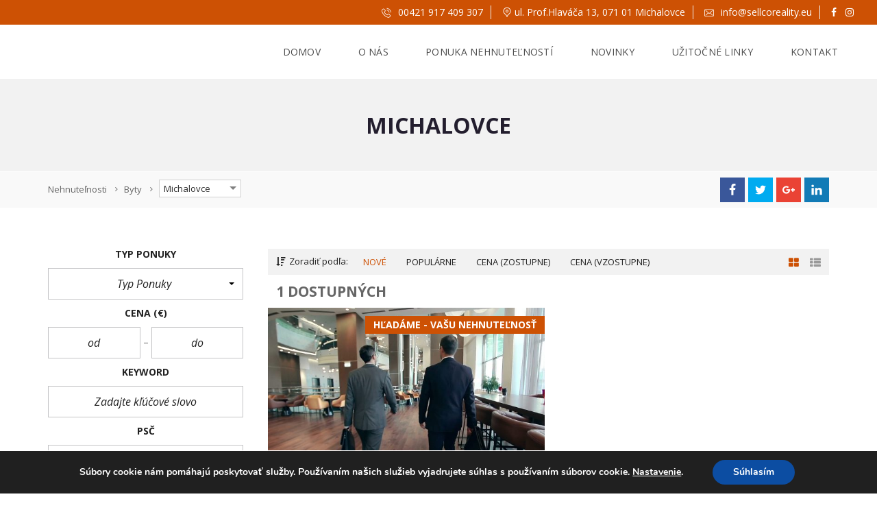

--- FILE ---
content_type: text/html; charset=UTF-8
request_url: https://www.sellcoreality.eu/nehnutelnosti/byty/michalovce/
body_size: 20538
content:
<!DOCTYPE html>
<html lang="sk-SK" prefix="og: http://ogp.me/ns#">
<head>
	<meta charset="UTF-8">
	<meta name="viewport" content="width=device-width, initial-scale=1">
	<link rel="profile" href="https://gmpg.org/xfn/11">
	<link rel="pingback" href="https://www.sellcoreality.eu/xmlrpc.php">
	<meta name='robots' content='index, follow, max-image-preview:large, max-snippet:-1, max-video-preview:-1' />
	<style>img:is([sizes="auto" i], [sizes^="auto," i]) { contain-intrinsic-size: 3000px 1500px }</style>
	<meta property="og:locale" content="sk_SK" />
<meta property="og:type" content="object" />
<meta property="og:title" content="Byty" />
<meta property="og:url" content="https://www.sellcoreality.eu/kategorie/byty/" />
<meta property="og:site_name" content="Sellco Reality" />

	<!-- This site is optimized with the Yoast SEO plugin v25.2 - https://yoast.com/wordpress/plugins/seo/ -->
	<title>Byty Archives - Sellco Reality</title>
	<meta name="description" content="Sellco reality - realitná kancelária Michalovce. Zaoberáme sa predajom bytov, domov, pozemkov v okrese Michalovce." />
	<link rel="canonical" href="https://www.sellcoreality.eu/kategorie/byty/" />
	<meta property="og:locale" content="sk_SK" />
	<meta property="og:type" content="article" />
	<meta property="og:title" content="Byty Archives - Sellco Reality" />
	<meta property="og:description" content="Sellco reality - realitná kancelária Michalovce. Zaoberáme sa predajom bytov, domov, pozemkov v okrese Michalovce." />
	<meta property="og:url" content="https://www.sellcoreality.eu/kategorie/byty/" />
	<meta property="og:site_name" content="Sellco Reality" />
	<meta name="twitter:card" content="summary_large_image" />
	<script type="application/ld+json" class="yoast-schema-graph">{"@context":"https://schema.org","@graph":[{"@type":"CollectionPage","@id":"https://www.sellcoreality.eu/kategorie/byty/","url":"https://www.sellcoreality.eu/kategorie/byty/","name":"Byty Archives - Sellco Reality","isPartOf":{"@id":"https://www.sellcoreality.eu/#website"},"primaryImageOfPage":{"@id":"https://www.sellcoreality.eu/kategorie/byty/#primaryimage"},"image":{"@id":"https://www.sellcoreality.eu/kategorie/byty/#primaryimage"},"thumbnailUrl":"https://www.sellcoreality.eu/wp-content/uploads/2017/05/explaining-idea.jpg","description":"Sellco reality - realitná kancelária Michalovce. Zaoberáme sa predajom bytov, domov, pozemkov v okrese Michalovce.","breadcrumb":{"@id":"https://www.sellcoreality.eu/kategorie/byty/#breadcrumb"},"inLanguage":"sk-SK"},{"@type":"ImageObject","inLanguage":"sk-SK","@id":"https://www.sellcoreality.eu/kategorie/byty/#primaryimage","url":"https://www.sellcoreality.eu/wp-content/uploads/2017/05/explaining-idea.jpg","contentUrl":"https://www.sellcoreality.eu/wp-content/uploads/2017/05/explaining-idea.jpg","width":1920,"height":1280,"caption":"Image of two young businessmen using touchpad at meeting"},{"@type":"BreadcrumbList","@id":"https://www.sellcoreality.eu/kategorie/byty/#breadcrumb","itemListElement":[{"@type":"ListItem","position":1,"name":"Home","item":"https://www.sellcoreality.eu/"},{"@type":"ListItem","position":2,"name":"Byty"}]},{"@type":"WebSite","@id":"https://www.sellcoreality.eu/#website","url":"https://www.sellcoreality.eu/","name":"Sellco Reality","description":"Realitná kancelária","potentialAction":[{"@type":"SearchAction","target":{"@type":"EntryPoint","urlTemplate":"https://www.sellcoreality.eu/?s={search_term_string}"},"query-input":{"@type":"PropertyValueSpecification","valueRequired":true,"valueName":"search_term_string"}}],"inLanguage":"sk-SK"}]}</script>
	<!-- / Yoast SEO plugin. -->


<link rel='dns-prefetch' href='//maps.googleapis.com' />
<link rel='dns-prefetch' href='//fonts.googleapis.com' />
<link rel='preconnect' href='https://fonts.gstatic.com' crossorigin />
<link rel="alternate" type="application/rss+xml" title="RSS kanál: Sellco Reality &raquo;" href="https://www.sellcoreality.eu/feed/" />
<link rel="alternate" type="application/rss+xml" title="RSS kanál komentárov webu Sellco Reality &raquo;" href="https://www.sellcoreality.eu/comments/feed/" />
<link rel="alternate" type="application/rss+xml" title="Feed Sellco Reality &raquo; Byty Kategórie" href="https://www.sellcoreality.eu/kategorie/byty/feed/" />
<script type="text/javascript">
/* <![CDATA[ */
window._wpemojiSettings = {"baseUrl":"https:\/\/s.w.org\/images\/core\/emoji\/15.1.0\/72x72\/","ext":".png","svgUrl":"https:\/\/s.w.org\/images\/core\/emoji\/15.1.0\/svg\/","svgExt":".svg","source":{"concatemoji":"https:\/\/www.sellcoreality.eu\/wp-includes\/js\/wp-emoji-release.min.js?ver=6.8.1"}};
/*! This file is auto-generated */
!function(i,n){var o,s,e;function c(e){try{var t={supportTests:e,timestamp:(new Date).valueOf()};sessionStorage.setItem(o,JSON.stringify(t))}catch(e){}}function p(e,t,n){e.clearRect(0,0,e.canvas.width,e.canvas.height),e.fillText(t,0,0);var t=new Uint32Array(e.getImageData(0,0,e.canvas.width,e.canvas.height).data),r=(e.clearRect(0,0,e.canvas.width,e.canvas.height),e.fillText(n,0,0),new Uint32Array(e.getImageData(0,0,e.canvas.width,e.canvas.height).data));return t.every(function(e,t){return e===r[t]})}function u(e,t,n){switch(t){case"flag":return n(e,"\ud83c\udff3\ufe0f\u200d\u26a7\ufe0f","\ud83c\udff3\ufe0f\u200b\u26a7\ufe0f")?!1:!n(e,"\ud83c\uddfa\ud83c\uddf3","\ud83c\uddfa\u200b\ud83c\uddf3")&&!n(e,"\ud83c\udff4\udb40\udc67\udb40\udc62\udb40\udc65\udb40\udc6e\udb40\udc67\udb40\udc7f","\ud83c\udff4\u200b\udb40\udc67\u200b\udb40\udc62\u200b\udb40\udc65\u200b\udb40\udc6e\u200b\udb40\udc67\u200b\udb40\udc7f");case"emoji":return!n(e,"\ud83d\udc26\u200d\ud83d\udd25","\ud83d\udc26\u200b\ud83d\udd25")}return!1}function f(e,t,n){var r="undefined"!=typeof WorkerGlobalScope&&self instanceof WorkerGlobalScope?new OffscreenCanvas(300,150):i.createElement("canvas"),a=r.getContext("2d",{willReadFrequently:!0}),o=(a.textBaseline="top",a.font="600 32px Arial",{});return e.forEach(function(e){o[e]=t(a,e,n)}),o}function t(e){var t=i.createElement("script");t.src=e,t.defer=!0,i.head.appendChild(t)}"undefined"!=typeof Promise&&(o="wpEmojiSettingsSupports",s=["flag","emoji"],n.supports={everything:!0,everythingExceptFlag:!0},e=new Promise(function(e){i.addEventListener("DOMContentLoaded",e,{once:!0})}),new Promise(function(t){var n=function(){try{var e=JSON.parse(sessionStorage.getItem(o));if("object"==typeof e&&"number"==typeof e.timestamp&&(new Date).valueOf()<e.timestamp+604800&&"object"==typeof e.supportTests)return e.supportTests}catch(e){}return null}();if(!n){if("undefined"!=typeof Worker&&"undefined"!=typeof OffscreenCanvas&&"undefined"!=typeof URL&&URL.createObjectURL&&"undefined"!=typeof Blob)try{var e="postMessage("+f.toString()+"("+[JSON.stringify(s),u.toString(),p.toString()].join(",")+"));",r=new Blob([e],{type:"text/javascript"}),a=new Worker(URL.createObjectURL(r),{name:"wpTestEmojiSupports"});return void(a.onmessage=function(e){c(n=e.data),a.terminate(),t(n)})}catch(e){}c(n=f(s,u,p))}t(n)}).then(function(e){for(var t in e)n.supports[t]=e[t],n.supports.everything=n.supports.everything&&n.supports[t],"flag"!==t&&(n.supports.everythingExceptFlag=n.supports.everythingExceptFlag&&n.supports[t]);n.supports.everythingExceptFlag=n.supports.everythingExceptFlag&&!n.supports.flag,n.DOMReady=!1,n.readyCallback=function(){n.DOMReady=!0}}).then(function(){return e}).then(function(){var e;n.supports.everything||(n.readyCallback(),(e=n.source||{}).concatemoji?t(e.concatemoji):e.wpemoji&&e.twemoji&&(t(e.twemoji),t(e.wpemoji)))}))}((window,document),window._wpemojiSettings);
/* ]]> */
</script>
<style id='wp-emoji-styles-inline-css' type='text/css'>

	img.wp-smiley, img.emoji {
		display: inline !important;
		border: none !important;
		box-shadow: none !important;
		height: 1em !important;
		width: 1em !important;
		margin: 0 0.07em !important;
		vertical-align: -0.1em !important;
		background: none !important;
		padding: 0 !important;
	}
</style>
<link rel='stylesheet' id='wp-block-library-css' href='https://www.sellcoreality.eu/wp-includes/css/dist/block-library/style.min.css?ver=6.8.1' type='text/css' media='all' />
<style id='classic-theme-styles-inline-css' type='text/css'>
/*! This file is auto-generated */
.wp-block-button__link{color:#fff;background-color:#32373c;border-radius:9999px;box-shadow:none;text-decoration:none;padding:calc(.667em + 2px) calc(1.333em + 2px);font-size:1.125em}.wp-block-file__button{background:#32373c;color:#fff;text-decoration:none}
</style>
<style id='global-styles-inline-css' type='text/css'>
:root{--wp--preset--aspect-ratio--square: 1;--wp--preset--aspect-ratio--4-3: 4/3;--wp--preset--aspect-ratio--3-4: 3/4;--wp--preset--aspect-ratio--3-2: 3/2;--wp--preset--aspect-ratio--2-3: 2/3;--wp--preset--aspect-ratio--16-9: 16/9;--wp--preset--aspect-ratio--9-16: 9/16;--wp--preset--color--black: #000000;--wp--preset--color--cyan-bluish-gray: #abb8c3;--wp--preset--color--white: #ffffff;--wp--preset--color--pale-pink: #f78da7;--wp--preset--color--vivid-red: #cf2e2e;--wp--preset--color--luminous-vivid-orange: #ff6900;--wp--preset--color--luminous-vivid-amber: #fcb900;--wp--preset--color--light-green-cyan: #7bdcb5;--wp--preset--color--vivid-green-cyan: #00d084;--wp--preset--color--pale-cyan-blue: #8ed1fc;--wp--preset--color--vivid-cyan-blue: #0693e3;--wp--preset--color--vivid-purple: #9b51e0;--wp--preset--gradient--vivid-cyan-blue-to-vivid-purple: linear-gradient(135deg,rgba(6,147,227,1) 0%,rgb(155,81,224) 100%);--wp--preset--gradient--light-green-cyan-to-vivid-green-cyan: linear-gradient(135deg,rgb(122,220,180) 0%,rgb(0,208,130) 100%);--wp--preset--gradient--luminous-vivid-amber-to-luminous-vivid-orange: linear-gradient(135deg,rgba(252,185,0,1) 0%,rgba(255,105,0,1) 100%);--wp--preset--gradient--luminous-vivid-orange-to-vivid-red: linear-gradient(135deg,rgba(255,105,0,1) 0%,rgb(207,46,46) 100%);--wp--preset--gradient--very-light-gray-to-cyan-bluish-gray: linear-gradient(135deg,rgb(238,238,238) 0%,rgb(169,184,195) 100%);--wp--preset--gradient--cool-to-warm-spectrum: linear-gradient(135deg,rgb(74,234,220) 0%,rgb(151,120,209) 20%,rgb(207,42,186) 40%,rgb(238,44,130) 60%,rgb(251,105,98) 80%,rgb(254,248,76) 100%);--wp--preset--gradient--blush-light-purple: linear-gradient(135deg,rgb(255,206,236) 0%,rgb(152,150,240) 100%);--wp--preset--gradient--blush-bordeaux: linear-gradient(135deg,rgb(254,205,165) 0%,rgb(254,45,45) 50%,rgb(107,0,62) 100%);--wp--preset--gradient--luminous-dusk: linear-gradient(135deg,rgb(255,203,112) 0%,rgb(199,81,192) 50%,rgb(65,88,208) 100%);--wp--preset--gradient--pale-ocean: linear-gradient(135deg,rgb(255,245,203) 0%,rgb(182,227,212) 50%,rgb(51,167,181) 100%);--wp--preset--gradient--electric-grass: linear-gradient(135deg,rgb(202,248,128) 0%,rgb(113,206,126) 100%);--wp--preset--gradient--midnight: linear-gradient(135deg,rgb(2,3,129) 0%,rgb(40,116,252) 100%);--wp--preset--font-size--small: 13px;--wp--preset--font-size--medium: 20px;--wp--preset--font-size--large: 36px;--wp--preset--font-size--x-large: 42px;--wp--preset--spacing--20: 0.44rem;--wp--preset--spacing--30: 0.67rem;--wp--preset--spacing--40: 1rem;--wp--preset--spacing--50: 1.5rem;--wp--preset--spacing--60: 2.25rem;--wp--preset--spacing--70: 3.38rem;--wp--preset--spacing--80: 5.06rem;--wp--preset--shadow--natural: 6px 6px 9px rgba(0, 0, 0, 0.2);--wp--preset--shadow--deep: 12px 12px 50px rgba(0, 0, 0, 0.4);--wp--preset--shadow--sharp: 6px 6px 0px rgba(0, 0, 0, 0.2);--wp--preset--shadow--outlined: 6px 6px 0px -3px rgba(255, 255, 255, 1), 6px 6px rgba(0, 0, 0, 1);--wp--preset--shadow--crisp: 6px 6px 0px rgba(0, 0, 0, 1);}:where(.is-layout-flex){gap: 0.5em;}:where(.is-layout-grid){gap: 0.5em;}body .is-layout-flex{display: flex;}.is-layout-flex{flex-wrap: wrap;align-items: center;}.is-layout-flex > :is(*, div){margin: 0;}body .is-layout-grid{display: grid;}.is-layout-grid > :is(*, div){margin: 0;}:where(.wp-block-columns.is-layout-flex){gap: 2em;}:where(.wp-block-columns.is-layout-grid){gap: 2em;}:where(.wp-block-post-template.is-layout-flex){gap: 1.25em;}:where(.wp-block-post-template.is-layout-grid){gap: 1.25em;}.has-black-color{color: var(--wp--preset--color--black) !important;}.has-cyan-bluish-gray-color{color: var(--wp--preset--color--cyan-bluish-gray) !important;}.has-white-color{color: var(--wp--preset--color--white) !important;}.has-pale-pink-color{color: var(--wp--preset--color--pale-pink) !important;}.has-vivid-red-color{color: var(--wp--preset--color--vivid-red) !important;}.has-luminous-vivid-orange-color{color: var(--wp--preset--color--luminous-vivid-orange) !important;}.has-luminous-vivid-amber-color{color: var(--wp--preset--color--luminous-vivid-amber) !important;}.has-light-green-cyan-color{color: var(--wp--preset--color--light-green-cyan) !important;}.has-vivid-green-cyan-color{color: var(--wp--preset--color--vivid-green-cyan) !important;}.has-pale-cyan-blue-color{color: var(--wp--preset--color--pale-cyan-blue) !important;}.has-vivid-cyan-blue-color{color: var(--wp--preset--color--vivid-cyan-blue) !important;}.has-vivid-purple-color{color: var(--wp--preset--color--vivid-purple) !important;}.has-black-background-color{background-color: var(--wp--preset--color--black) !important;}.has-cyan-bluish-gray-background-color{background-color: var(--wp--preset--color--cyan-bluish-gray) !important;}.has-white-background-color{background-color: var(--wp--preset--color--white) !important;}.has-pale-pink-background-color{background-color: var(--wp--preset--color--pale-pink) !important;}.has-vivid-red-background-color{background-color: var(--wp--preset--color--vivid-red) !important;}.has-luminous-vivid-orange-background-color{background-color: var(--wp--preset--color--luminous-vivid-orange) !important;}.has-luminous-vivid-amber-background-color{background-color: var(--wp--preset--color--luminous-vivid-amber) !important;}.has-light-green-cyan-background-color{background-color: var(--wp--preset--color--light-green-cyan) !important;}.has-vivid-green-cyan-background-color{background-color: var(--wp--preset--color--vivid-green-cyan) !important;}.has-pale-cyan-blue-background-color{background-color: var(--wp--preset--color--pale-cyan-blue) !important;}.has-vivid-cyan-blue-background-color{background-color: var(--wp--preset--color--vivid-cyan-blue) !important;}.has-vivid-purple-background-color{background-color: var(--wp--preset--color--vivid-purple) !important;}.has-black-border-color{border-color: var(--wp--preset--color--black) !important;}.has-cyan-bluish-gray-border-color{border-color: var(--wp--preset--color--cyan-bluish-gray) !important;}.has-white-border-color{border-color: var(--wp--preset--color--white) !important;}.has-pale-pink-border-color{border-color: var(--wp--preset--color--pale-pink) !important;}.has-vivid-red-border-color{border-color: var(--wp--preset--color--vivid-red) !important;}.has-luminous-vivid-orange-border-color{border-color: var(--wp--preset--color--luminous-vivid-orange) !important;}.has-luminous-vivid-amber-border-color{border-color: var(--wp--preset--color--luminous-vivid-amber) !important;}.has-light-green-cyan-border-color{border-color: var(--wp--preset--color--light-green-cyan) !important;}.has-vivid-green-cyan-border-color{border-color: var(--wp--preset--color--vivid-green-cyan) !important;}.has-pale-cyan-blue-border-color{border-color: var(--wp--preset--color--pale-cyan-blue) !important;}.has-vivid-cyan-blue-border-color{border-color: var(--wp--preset--color--vivid-cyan-blue) !important;}.has-vivid-purple-border-color{border-color: var(--wp--preset--color--vivid-purple) !important;}.has-vivid-cyan-blue-to-vivid-purple-gradient-background{background: var(--wp--preset--gradient--vivid-cyan-blue-to-vivid-purple) !important;}.has-light-green-cyan-to-vivid-green-cyan-gradient-background{background: var(--wp--preset--gradient--light-green-cyan-to-vivid-green-cyan) !important;}.has-luminous-vivid-amber-to-luminous-vivid-orange-gradient-background{background: var(--wp--preset--gradient--luminous-vivid-amber-to-luminous-vivid-orange) !important;}.has-luminous-vivid-orange-to-vivid-red-gradient-background{background: var(--wp--preset--gradient--luminous-vivid-orange-to-vivid-red) !important;}.has-very-light-gray-to-cyan-bluish-gray-gradient-background{background: var(--wp--preset--gradient--very-light-gray-to-cyan-bluish-gray) !important;}.has-cool-to-warm-spectrum-gradient-background{background: var(--wp--preset--gradient--cool-to-warm-spectrum) !important;}.has-blush-light-purple-gradient-background{background: var(--wp--preset--gradient--blush-light-purple) !important;}.has-blush-bordeaux-gradient-background{background: var(--wp--preset--gradient--blush-bordeaux) !important;}.has-luminous-dusk-gradient-background{background: var(--wp--preset--gradient--luminous-dusk) !important;}.has-pale-ocean-gradient-background{background: var(--wp--preset--gradient--pale-ocean) !important;}.has-electric-grass-gradient-background{background: var(--wp--preset--gradient--electric-grass) !important;}.has-midnight-gradient-background{background: var(--wp--preset--gradient--midnight) !important;}.has-small-font-size{font-size: var(--wp--preset--font-size--small) !important;}.has-medium-font-size{font-size: var(--wp--preset--font-size--medium) !important;}.has-large-font-size{font-size: var(--wp--preset--font-size--large) !important;}.has-x-large-font-size{font-size: var(--wp--preset--font-size--x-large) !important;}
:where(.wp-block-post-template.is-layout-flex){gap: 1.25em;}:where(.wp-block-post-template.is-layout-grid){gap: 1.25em;}
:where(.wp-block-columns.is-layout-flex){gap: 2em;}:where(.wp-block-columns.is-layout-grid){gap: 2em;}
:root :where(.wp-block-pullquote){font-size: 1.5em;line-height: 1.6;}
</style>
<link rel='stylesheet' id='contact-form-7-css' href='https://www.sellcoreality.eu/wp-content/plugins/contact-form-7/includes/css/styles.css?ver=6.0.6' type='text/css' media='all' />
<link rel='stylesheet' id='rs-plugin-settings-css' href='https://www.sellcoreality.eu/wp-content/plugins/revslider/public/assets/css/settings.css?ver=5.4.6.4' type='text/css' media='all' />
<style id='rs-plugin-settings-inline-css' type='text/css'>
#rs-demo-id {}
</style>
<link rel='stylesheet' id='normalize-css' href='https://www.sellcoreality.eu/wp-content/themes/myhome/assets/css/normalize.css?ver=2.1.2' type='text/css' media='all' />
<link rel='stylesheet' id='myhome-frontend-css' href='https://www.sellcoreality.eu/wp-content/themes/myhome/assets/css/frontend.css?ver=2.1.2' type='text/css' media='all' />
<link rel='stylesheet' id='swiper-css' href='https://www.sellcoreality.eu/wp-content/themes/myhome/assets/css/swiper.min.css?ver=2.1.2' type='text/css' media='all' />
<link rel='stylesheet' id='selectize-css' href='https://www.sellcoreality.eu/wp-content/themes/myhome/assets/css/selectize.css?ver=2.1.2' type='text/css' media='all' />
<link rel='stylesheet' id='font-awesome-css' href='https://www.sellcoreality.eu/wp-content/plugins/js_composer/assets/lib/bower/font-awesome/css/font-awesome.min.css?ver=5.4.5' type='text/css' media='all' />
<link rel='stylesheet' id='myhome-style-css' href='https://www.sellcoreality.eu/wp-content/themes/myhome/style.css?ver=2.1.2' type='text/css' media='all' />
<style id='myhome-style-inline-css' type='text/css'>
			@media (min-width:1023px) {
			#mega_main_menu li.default_dropdown>.mega_dropdown {
			width:225px !important;
			}
			}
							.mh-active-input-primary input[type=text]:focus,
				.mh-active-input-primary input[type=text]:active,
				.mh-active-input-primary input[type=search]:focus,
				.mh-active-input-primary input[type=search]:active,
				.mh-active-input-primary input[type=email]:focus,
				.mh-active-input-primary input[type=email]:active,
				.mh-active-input-primary input[type=password]:focus,
				.mh-active-input-primary input[type=password]:active,
				.mh-active-input-primary textarea:focus,
				.mh-active-input-primary textarea:active,
				.mh-active-input-primary .mh-active-input input,
				.mh-active-input-primary .mh-active-input input,
				.myhome-body.mh-active-input-primary .mh-active-input .bootstrap-select.btn-group > .btn {
				background: rgba(205,81,4,0.05)!important;
				}
									@media (min-width:1023px) {
					html body #mega_main_menu.mh-primary .nav_logo img {
					height: 70px!important;
					}
					}
				
</style>
<link rel='stylesheet' id='easy-social-share-buttons-css' href='https://www.sellcoreality.eu/wp-content/plugins/easy-social-share-buttons3/assets/css/easy-social-share-buttons.min.css?ver=5.2.1' type='text/css' media='all' />
<link rel='stylesheet' id='mmm_mega_main_menu-css' href='https://www.sellcoreality.eu/wp-content/plugins/mega_main_menu/src/css/cache.skin.css?ver=1551821373' type='text/css' media='all' />
<link rel='stylesheet' id='js_composer_custom_css-css' href='//www.sellcoreality.eu/wp-content/uploads/js_composer/custom.css?ver=5.4.5' type='text/css' media='all' />
<link rel='stylesheet' id='bsf-Defaults-css' href='https://www.sellcoreality.eu/wp-content/uploads/smile_fonts/Defaults/Defaults.css?ver=6.8.1' type='text/css' media='all' />
<link rel="preload" as="style" href="https://fonts.googleapis.com/css?family=Open%20Sans:400,400italic,700&#038;subset=latin-ext&#038;display=swap&#038;ver=1551821373" /><link rel="stylesheet" href="https://fonts.googleapis.com/css?family=Open%20Sans:400,400italic,700&#038;subset=latin-ext&#038;display=swap&#038;ver=1551821373" media="print" onload="this.media='all'"><noscript><link rel="stylesheet" href="https://fonts.googleapis.com/css?family=Open%20Sans:400,400italic,700&#038;subset=latin-ext&#038;display=swap&#038;ver=1551821373" /></noscript><link rel='stylesheet' id='moove_gdpr_frontend-css' href='https://www.sellcoreality.eu/wp-content/plugins/gdpr-cookie-compliance/dist/styles/gdpr-main.css?ver=4.16.1' type='text/css' media='all' />
<style id='moove_gdpr_frontend-inline-css' type='text/css'>
#moove_gdpr_cookie_modal,#moove_gdpr_cookie_info_bar,.gdpr_cookie_settings_shortcode_content{font-family:Nunito,sans-serif}#moove_gdpr_save_popup_settings_button{background-color:#373737;color:#fff}#moove_gdpr_save_popup_settings_button:hover{background-color:#000}#moove_gdpr_cookie_info_bar .moove-gdpr-info-bar-container .moove-gdpr-info-bar-content a.mgbutton,#moove_gdpr_cookie_info_bar .moove-gdpr-info-bar-container .moove-gdpr-info-bar-content button.mgbutton{background-color:#0c4da2}#moove_gdpr_cookie_modal .moove-gdpr-modal-content .moove-gdpr-modal-footer-content .moove-gdpr-button-holder a.mgbutton,#moove_gdpr_cookie_modal .moove-gdpr-modal-content .moove-gdpr-modal-footer-content .moove-gdpr-button-holder button.mgbutton,.gdpr_cookie_settings_shortcode_content .gdpr-shr-button.button-green{background-color:#0c4da2;border-color:#0c4da2}#moove_gdpr_cookie_modal .moove-gdpr-modal-content .moove-gdpr-modal-footer-content .moove-gdpr-button-holder a.mgbutton:hover,#moove_gdpr_cookie_modal .moove-gdpr-modal-content .moove-gdpr-modal-footer-content .moove-gdpr-button-holder button.mgbutton:hover,.gdpr_cookie_settings_shortcode_content .gdpr-shr-button.button-green:hover{background-color:#fff;color:#0c4da2}#moove_gdpr_cookie_modal .moove-gdpr-modal-content .moove-gdpr-modal-close i,#moove_gdpr_cookie_modal .moove-gdpr-modal-content .moove-gdpr-modal-close span.gdpr-icon{background-color:#0c4da2;border:1px solid #0c4da2}#moove_gdpr_cookie_info_bar span.change-settings-button.focus-g,#moove_gdpr_cookie_info_bar span.change-settings-button:focus,#moove_gdpr_cookie_info_bar button.change-settings-button.focus-g,#moove_gdpr_cookie_info_bar button.change-settings-button:focus{-webkit-box-shadow:0 0 1px 3px #0c4da2;-moz-box-shadow:0 0 1px 3px #0c4da2;box-shadow:0 0 1px 3px #0c4da2}#moove_gdpr_cookie_modal .moove-gdpr-modal-content .moove-gdpr-modal-close i:hover,#moove_gdpr_cookie_modal .moove-gdpr-modal-content .moove-gdpr-modal-close span.gdpr-icon:hover,#moove_gdpr_cookie_info_bar span[data-href]>u.change-settings-button{color:#0c4da2}#moove_gdpr_cookie_modal .moove-gdpr-modal-content .moove-gdpr-modal-left-content #moove-gdpr-menu li.menu-item-selected a span.gdpr-icon,#moove_gdpr_cookie_modal .moove-gdpr-modal-content .moove-gdpr-modal-left-content #moove-gdpr-menu li.menu-item-selected button span.gdpr-icon{color:inherit}#moove_gdpr_cookie_modal .moove-gdpr-modal-content .moove-gdpr-modal-left-content #moove-gdpr-menu li a span.gdpr-icon,#moove_gdpr_cookie_modal .moove-gdpr-modal-content .moove-gdpr-modal-left-content #moove-gdpr-menu li button span.gdpr-icon{color:inherit}#moove_gdpr_cookie_modal .gdpr-acc-link{line-height:0;font-size:0;color:transparent;position:absolute}#moove_gdpr_cookie_modal .moove-gdpr-modal-content .moove-gdpr-modal-close:hover i,#moove_gdpr_cookie_modal .moove-gdpr-modal-content .moove-gdpr-modal-left-content #moove-gdpr-menu li a,#moove_gdpr_cookie_modal .moove-gdpr-modal-content .moove-gdpr-modal-left-content #moove-gdpr-menu li button,#moove_gdpr_cookie_modal .moove-gdpr-modal-content .moove-gdpr-modal-left-content #moove-gdpr-menu li button i,#moove_gdpr_cookie_modal .moove-gdpr-modal-content .moove-gdpr-modal-left-content #moove-gdpr-menu li a i,#moove_gdpr_cookie_modal .moove-gdpr-modal-content .moove-gdpr-tab-main .moove-gdpr-tab-main-content a:hover,#moove_gdpr_cookie_info_bar.moove-gdpr-dark-scheme .moove-gdpr-info-bar-container .moove-gdpr-info-bar-content a.mgbutton:hover,#moove_gdpr_cookie_info_bar.moove-gdpr-dark-scheme .moove-gdpr-info-bar-container .moove-gdpr-info-bar-content button.mgbutton:hover,#moove_gdpr_cookie_info_bar.moove-gdpr-dark-scheme .moove-gdpr-info-bar-container .moove-gdpr-info-bar-content a:hover,#moove_gdpr_cookie_info_bar.moove-gdpr-dark-scheme .moove-gdpr-info-bar-container .moove-gdpr-info-bar-content button:hover,#moove_gdpr_cookie_info_bar.moove-gdpr-dark-scheme .moove-gdpr-info-bar-container .moove-gdpr-info-bar-content span.change-settings-button:hover,#moove_gdpr_cookie_info_bar.moove-gdpr-dark-scheme .moove-gdpr-info-bar-container .moove-gdpr-info-bar-content button.change-settings-button:hover,#moove_gdpr_cookie_info_bar.moove-gdpr-dark-scheme .moove-gdpr-info-bar-container .moove-gdpr-info-bar-content u.change-settings-button:hover,#moove_gdpr_cookie_info_bar span[data-href]>u.change-settings-button,#moove_gdpr_cookie_info_bar.moove-gdpr-dark-scheme .moove-gdpr-info-bar-container .moove-gdpr-info-bar-content a.mgbutton.focus-g,#moove_gdpr_cookie_info_bar.moove-gdpr-dark-scheme .moove-gdpr-info-bar-container .moove-gdpr-info-bar-content button.mgbutton.focus-g,#moove_gdpr_cookie_info_bar.moove-gdpr-dark-scheme .moove-gdpr-info-bar-container .moove-gdpr-info-bar-content a.focus-g,#moove_gdpr_cookie_info_bar.moove-gdpr-dark-scheme .moove-gdpr-info-bar-container .moove-gdpr-info-bar-content button.focus-g,#moove_gdpr_cookie_info_bar.moove-gdpr-dark-scheme .moove-gdpr-info-bar-container .moove-gdpr-info-bar-content a.mgbutton:focus,#moove_gdpr_cookie_info_bar.moove-gdpr-dark-scheme .moove-gdpr-info-bar-container .moove-gdpr-info-bar-content button.mgbutton:focus,#moove_gdpr_cookie_info_bar.moove-gdpr-dark-scheme .moove-gdpr-info-bar-container .moove-gdpr-info-bar-content a:focus,#moove_gdpr_cookie_info_bar.moove-gdpr-dark-scheme .moove-gdpr-info-bar-container .moove-gdpr-info-bar-content button:focus,#moove_gdpr_cookie_info_bar.moove-gdpr-dark-scheme .moove-gdpr-info-bar-container .moove-gdpr-info-bar-content span.change-settings-button.focus-g,span.change-settings-button:focus,button.change-settings-button.focus-g,button.change-settings-button:focus,#moove_gdpr_cookie_info_bar.moove-gdpr-dark-scheme .moove-gdpr-info-bar-container .moove-gdpr-info-bar-content u.change-settings-button.focus-g,#moove_gdpr_cookie_info_bar.moove-gdpr-dark-scheme .moove-gdpr-info-bar-container .moove-gdpr-info-bar-content u.change-settings-button:focus{color:#0c4da2}#moove_gdpr_cookie_modal .moove-gdpr-branding.focus-g span,#moove_gdpr_cookie_modal .moove-gdpr-modal-content .moove-gdpr-tab-main a.focus-g{color:#0c4da2}#moove_gdpr_cookie_modal.gdpr_lightbox-hide{display:none}
</style>
<script type="text/javascript" src="https://www.sellcoreality.eu/wp-includes/js/jquery/jquery.min.js?ver=3.7.1" id="jquery-core-js"></script>
<script type="text/javascript" src="https://www.sellcoreality.eu/wp-includes/js/jquery/jquery-migrate.min.js?ver=3.4.1" id="jquery-migrate-js"></script>
<script type="text/javascript" src="//maps.googleapis.com/maps/api/js?key=AIzaSyDHttVHdcxckgSpbRaHz3N6kyZTK3RELlU&amp;libraries=places" id="google-maps-api-js"></script>
<link rel="https://api.w.org/" href="https://www.sellcoreality.eu/wp-json/" /><link rel="EditURI" type="application/rsd+xml" title="RSD" href="https://www.sellcoreality.eu/xmlrpc.php?rsd" />
<meta name="generator" content="WordPress 6.8.1" />
<meta name="generator" content="Redux 4.5.7" />
<script type="text/javascript">var essb_settings = {"ajax_url":"https:\/\/www.sellcoreality.eu\/wp-admin\/admin-ajax.php","essb3_nonce":"24d943f940","essb3_plugin_url":"https:\/\/www.sellcoreality.eu\/wp-content\/plugins\/easy-social-share-buttons3","essb3_stats":false,"essb3_ga":false,"essb3_ga_mode":"simple","blog_url":"https:\/\/www.sellcoreality.eu\/","essb3_postfloat_stay":false,"post_id":2782};</script><meta name="generator" content="Powered by WPBakery Page Builder - drag and drop page builder for WordPress."/>
<!--[if lte IE 9]><link rel="stylesheet" type="text/css" href="https://www.sellcoreality.eu/wp-content/plugins/js_composer/assets/css/vc_lte_ie9.min.css" media="screen"><![endif]--><meta name="generator" content="Powered by Slider Revolution 5.4.6.4 - responsive, Mobile-Friendly Slider Plugin for WordPress with comfortable drag and drop interface." />
<script type="text/javascript">function setREVStartSize(e){
				try{ var i=jQuery(window).width(),t=9999,r=0,n=0,l=0,f=0,s=0,h=0;					
					if(e.responsiveLevels&&(jQuery.each(e.responsiveLevels,function(e,f){f>i&&(t=r=f,l=e),i>f&&f>r&&(r=f,n=e)}),t>r&&(l=n)),f=e.gridheight[l]||e.gridheight[0]||e.gridheight,s=e.gridwidth[l]||e.gridwidth[0]||e.gridwidth,h=i/s,h=h>1?1:h,f=Math.round(h*f),"fullscreen"==e.sliderLayout){var u=(e.c.width(),jQuery(window).height());if(void 0!=e.fullScreenOffsetContainer){var c=e.fullScreenOffsetContainer.split(",");if (c) jQuery.each(c,function(e,i){u=jQuery(i).length>0?u-jQuery(i).outerHeight(!0):u}),e.fullScreenOffset.split("%").length>1&&void 0!=e.fullScreenOffset&&e.fullScreenOffset.length>0?u-=jQuery(window).height()*parseInt(e.fullScreenOffset,0)/100:void 0!=e.fullScreenOffset&&e.fullScreenOffset.length>0&&(u-=parseInt(e.fullScreenOffset,0))}f=u}else void 0!=e.minHeight&&f<e.minHeight&&(f=e.minHeight);e.c.closest(".rev_slider_wrapper").css({height:f})					
				}catch(d){console.log("Failure at Presize of Slider:"+d)}
			};</script>
		<style type="text/css" id="wp-custom-css">
			/*
You can add your own CSS here.

Click the help icon above to learn more.
*/		</style>
		<style id="myhome_redux-dynamic-css" title="dynamic-css" class="redux-options-output">
                              html body.myhome-body .mh-menu-primary-color-background .mh-header:not(.mh-header--transparent) #mega_main_menu.mh-primary > .menu_holder > .menu_inner > span.nav_logo,
                              html body.myhome-body .mh-menu-primary-color-background .mh-header:not(.mh-header--transparent) #mega_main_menu.mh-primary > .menu_holder > .mmm_fullwidth_container,
                              .myhome-body .mh-thumbnail__featured,
                              .myhome-body .calendar_wrap table tbody td a:hover,
                              .myhome-body .dropdown-menu > li.selected a,
                              .myhome-body .mdl-button.mdl-button--raised.mdl-button--primary,
                              .myhome-body .mdl-button.mdl-button--primary-ghost:hover,
                              .myhome-body .mdl-button.mdl-button--primary-ghost:active,
                              .myhome-body .mdl-button.mdl-button--primary-ghost:focus,
                              .myhome-body .mdl-button.mdl-button--compare-active,
                              .myhome-body .mdl-button.mdl-button--compare-active:hover,
                              .myhome-body .mdl-button.mdl-button--compare-active:active,
                              .myhome-body .mdl-button.mdl-button--compare-active:focus,
                              .myhome-body .mh-accordion .ui-accordion-header.ui-accordion-header-active,
                              .myhome-body .mh-caption__inner,
                              .myhome-body .mh-compare__price,
                              .myhome-body .mh-estate__slider__price,
                              .myhome-body .mh-estate__details__price,
                              .myhome-body .mh-heading--top-separator:after,
                              .myhome-body .mh-heading--bottom-separator:after,
                              .myhome-body .mh-loader,
                              .myhome-body .wpcf7-form .wpcf7-form-control.wpcf7-submit,
                              .myhome-body .mh-loader:before,
                              .myhome-body .mh-loader:after,
                              .myhome-body .mh-map-panel__element button:hover,
                              .myhome-body .mh-map-panel .mh-map-panel__element button.mh-button--active,
                              .myhome-body .mh-map-panel .mh-map-panel__element button.mh-button--active:hover,
                              .myhome-body .mh-map-panel .mh-map-panel__element button.mh-button--active:active,
                              .myhome-body .mh-map-panel .mh-map-panel__element button.mh-button--active:focus,
                              .myhome-body .mh-map-zoom__element button:hover,
                              .myhome-body .mh-map-infobox,
                              .myhome-body .mh-post-single__nav__prev:before,
                              .myhome-body .mh-post-single__nav__next:before,
                              .myhome-body .mh-slider__card-short__price,
                              .myhome-body .mh-slider__card-default__price,
                              .myhome-body #estate_slider_card .tparrows:hover:before,
                              .myhome-body #estate_slider_card_short .tparrows:hover:before,
                              .myhome-body #mh_rev_slider_single .tparrows:hover:before,
                              .myhome-body #mh_rev_gallery_single .tparrows:hover:before,
                              .myhome-body .mh-social-icon:hover,
                              .myhome-body .mh-top-header--primary,
                              .myhome-body .mh-top-header-big:not(.mh-top-header-big--primary) .mh-top-header-big__panel,
                              .myhome-body .mh-top-header-big.mh-top-header-big--primary,
                              .myhome-body .mh-browse-estate__row:first-child,
                              .myhome-body .mh-widget-title__text:before,
                              .myhome-body .owl-carousel .owl-dots .owl-dot.active span,
                              .myhome-body .tagcloud a:hover,
                              .myhome-body .tagcloud a:active,
                              .myhome-body .tagcloud a:focus,
                              .myhome-body .mh-menu ul li a:before,
                              .myhome-body .widget_pages ul li a:before,
                              .myhome-body .widget_meta ul li a:before,
                              .myhome-body .widget_recent_entries ul li a:before,
                              .myhome-body .widget_nav_menu ul li a:before,
                              .myhome-body .widget_categories ul li a:before,
                              .myhome-body .widget_archive ul li a:before,
                              .myhome-body .calendar_wrap table #today,
                              .myhome-body .mh-background-color-primary,
                              .myhome-body .mh-user-panel__menu ul li.mh-user-panel__menu__li--active button,
                              .myhome-body .mh-user-panel__menu ul li.mh-user-panel__menu__li--active a,
                              .myhome-body .mh-top-header--primary .mh-top-bar-user-panel__user-info,
                              .myhome-body .mh-top-header-big .mh-top-bar-user-panel__user-info,
                              .myhome-body .awesomplete mark,
                              .myhome-body.mh-active-input-primary .mh-search__panel > div:not(:first-child) .is-checked .mdl-radio__inner-circle
                            {background-color:#cd5104;}
                              .myhome-body blockquote,
                              .myhome-body html body .mh-menu-primary-color-background #mega_main_menu.mh-primary > .menu_holder > .mmm_fullwidth_container,
                              .myhome-body input[type=text]:focus,
                              .myhome-body input[type=text]:active,
                              .myhome-body input[type=password]:focus,
                              .myhome-body input[type=password]:active,
                              .myhome-body input[type=email]:focus,
                              .myhome-body input[type=email]:active,
                              .myhome-body input[type=search]:focus,
                              .myhome-body input[type=search]:active,
                              .myhome-body textarea:focus,
                              .myhome-body textarea:active,
                              .myhome-body .sticky,
                              .myhome-body .mh-active-input input,
                              .myhome-body .mh-active-input .bootstrap-select.btn-group > .btn,
                              .myhome-body .mdl-button.mdl-button--primary-ghost,
                              .myhome-body .mh-compare,
                              .myhome-body .tagcloud a:hover, 
                              .myhome-body .tagcloud a:active,
                              .myhome-body .tagcloud a:focus,
                              .myhome-body .mh-map-panel,
                              .myhome-body .mh-map-zoom,
                              .myhome-body .mh-map-infobox:after,
                              .myhome-body .mh-map-infobox .mh-map-infobox__img-wrapper,
                              .myhome-body .mh-search-horizontal,
                              .myhome-body .mh-search-map-top .mh-search-horizontal,
                              .myhome-body .mh-social-icon:hover:after,
                              .myhome-body .mh-top-header--primary,
                              .myhome-body .owl-carousel .owl-dots .owl-dot.active span,
                              .myhome-body .mh-border-color-primary,
                              .myhome-body .mh-post .post-content blockquote,
                              .myhome-body .mh-user-panel-info,                              
                              .myhome-body.mh-active-input-primary .mh-search__panel > div:not(:first-child) .is-checked .mdl-radio__outer-circle,
                              html body.myhome-body .mh-menu-primary-color-background .mh-header:not(.mh-header--transparent) #mega_main_menu.mh-primary > .menu_holder > .mmm_fullwidth_container
                            {border-color:#cd5104;}
                              .myhome-body .mh-navbar__menu ul:first-child > li:hover > a,
                              .myhome-body .mh-navbar__container .mh-navbar__menu ul:first-child > li:hover > a:first-child,
                              .myhome-body .mh-pagination a:hover,
                              .myhome-body .page-numbers.current,
                              .myhome-body .mh-footer-top--dark a:hover,
                              .myhome-body .mh-footer-top--dark a:active,
                              .myhome-body .mh-footer-top--dark a:focus,                              
                              .myhome-body .mh-active-input input,
                              .myhome-body .tt-highlight,
                              .myhome-body .mh-breadcrumbs__item a:hover, 
                              .myhome-body .mh-breadcrumbs__back:hover,
                              .myhome-body .mh-breadcrumbs__back:hover i,
                              .myhome-body .mh-active-input .bootstrap-select.btn-group > .btn,
                              .myhome-body .mh-active-input .bootstrap-select.btn-group .dropdown-toggle .filter-option,
                              .myhome-body .mdl-button.mdl-button--primary-ghost,
                              .myhome-body .mdl-button.mdl-button--primary-ghost:hover,
                              .myhome-body .mdl-button.mdl-button--primary-ghost:active,
                              .myhome-body .mdl-button.mdl-button--primary-ghost:focus,
                              .myhome-body .mdl-button.mdl-button--primary-font,
                              html body #mega_main_menu.mh-primary #mh-submit-button a,
                              html body.myhome-body #mega_main_menu.mh-primary #mh-submit-button a i,
                              html body.myhome-body #mega_main_menu.mh-primary > .menu_holder > .menu_inner > ul > li:hover > a:after,
                              html body.myhome-body  #mega_main_menu.mh-primary > .menu_holder > .menu_inner > ul > li:hover > .item_link *,
                              .myhome-body .comment-edit-link:hover,
                              .myhome-body .comment-reply-link:hover,
                              .myhome-body .mh-compare__feature-list li a:hover,
                              .myhome-body .mh-compare__list__element a:hover,
                              .myhome-body .mh-compare__list__element a:hover i,
                              .myhome-body .mh-estate__list__element a:hover,
                              .myhome-body .mh-estate__list__element a:hover i,
                              .myhome-body .mh-estate-horizontal__primary,
                              .myhome-body .mh-estate-vertical__primary,
                              .myhome-body .mh-filters__button.mh-filters__button--active,
                              .myhome-body .mh-filters__button.mh-filters__button--active:hover,
                              .myhome-body button.mh-filters__right__button--active,
                              .myhome-body .mh-loader-wrapper-map,
                              .myhome-body .mh-loader,
                              .myhome-body .mh-form-container__reset:hover,
                              .myhome-body .mh-map-wrapper__noresults,
                              .myhome-body .mh-map-pin i,
                              .myhome-body .mh-navbar__wrapper #mh-submit-button a:hover,
                              .myhome-body .mh-pagination--single-post,
                              .myhome-body .mh-post-single__meta a:hover,
                              .myhome-body .mh-search__heading-big,
                              .myhome-body .mh-button-transparent:hover,
                              .myhome-body .mh-user-panel__plans__row .mh-user-panel__plans__cell-4 button:hover,
                              .myhome-body .mh-browse-estate__cell-3 a:hover,
                              .myhome-body .mh-browse-estate__cell-payment a:hover,
                              .myhome-body .mh-user-pagination li:hover,
                              .myhome-body .mh-user-pagination li.mh-user-pagination__element-active,
                              .myhome-body .mh-top-header-big__element:not(.mh-top-header-big__panel) a:hover,
                              .myhome-body .mh-color-primary,
                              .myhome-body .mh-top-header:not(.mh-top-header--primary) a:hover,
                              .myhome-body .mh-top-header-big .mh-top-header-big__social-icons a:hover,                              
                              .myhome-body .mh-top-header-big .mh-top-header-big__social-icons button:hover,
                              .myhome-body .mh-estate__details > div a:hover,
                              .myhome-body .recentcomments a:hover,
                              .myhome-body .rsswidget:hover,
                              .myhome-body .mh-post .post-content a:hover,
                              .myhome-body .link-primary:hover,                              
                              .myhome-body .mh-estate__agent__content a:hover,     
                              .myhome-body .mh-pagination--properties li.active a,  
                              .myhome-body .mh-rs-search #myhome-search-form-submit .mh-search__panel--keyword .mh-search__panel.mh-active-input:after,                        
                              .myhome-body.mh-active-input-primary .mh-search__panel > div:not(:first-child) .is-checked .mdl-radio__label
                            {color:#cd5104;}
                            body,
                            button,
                            input,
                            optgroup,
                            select,
                            textarea,
                            .mh-accordion .ui-accordion-header,
                            .mh-estate-horizontal__subheading,
                            .mh-estate-horizontal__primary,
                            .mh-estate-vertical__subheading,
                            .mh-estate-vertical__primary,
                            .mh-map-infobox,
                            .mh-user-panel-info__heading,
                            .mh-font-body
                        {font-family:"Open Sans";font-weight:400;} .mh-main-font-italic{font-family:"Open Sans";font-weight:400;font-style:italic;}                     
                      .mh-estate-horizontal__primary,
                      .mh-estate-vertical__primary   
                     {font-family:"Open Sans";font-weight:700;}
							h1,
                            h2,
                            h3,
                            h4,
                            h5,
                            h6,
                            .mh-estate__details__price,
                            .mh-top-header,
                            .mh-top-header-big__panel,   
                            .mh-caption__inner,
                            .mh-slider-single__price,
                            .mh-heading-font-bold,
                            .mh-search__results,
                            .mh-user-panel__user__content
                        {font-family:"Open Sans";font-weight:400;}
                     h1,
                     .mh-caption__inner,
                     .mh-slider-single__price,
                     .mh-heading-font-bold,
                     .mh-search__results,
                     .mh-user-panel__user__content                     
                     {font-family:"Open Sans";font-weight:700;}</style><noscript><style type="text/css"> .wpb_animate_when_almost_visible { opacity: 1; }</style></noscript></head>

<body data-rsssl=1 id="myhome-app" class="archive tax-kategorie term-byty term-131 wp-theme-myhome myhome-2.1.2 mmm mega_main_menu-2-1-3 myhome-body mh-hide-top-bar-on-mobile mh-active-input-primary wpb-js-composer js-comp-ver-5.4.5 vc_responsive">


<div class="mh-fixed-menu mh-fixed-menu--transparent-light">
		<div class="mh-top-wide">
						<div class="mh-top-header mh-top-header--primary">

					<div class="mh-layout">

						
													<span class="mh-top-header__element mh-top-header__element--phone">
								<a href="tel:00421917409307">
									<i class="flaticon-phone"></i>
									00421 917 409 307								</a>
							</span>
						
													<span class="mh-top-header__element">
								<address>
									<i class="flaticon-pin"></i>
									ul. Prof.Hlaváča 13, 071 01 Michalovce								</address>
							</span>
						
													<span class="mh-top-header__element mh-top-header__element--mail">
								<a href="mailto:info@sellcoreality.eu">
									<i class="flaticon-mail-2"></i>
									info@sellcoreality.eu								</a>
							</span>
						
													<span class="mh-top-header__element mh-top-header__element--social-icons">
								    <span>
        <a href="#" target="_blank">
            <i class="fa fa-facebook mh-top-header-big__element__icon-big"></i>
        </a>
    </span>


    <span>
        <a href="#" target="_blank">
            <i class="fa fa-instagram mh-top-header-big__element__icon-big"></i>
        </a>
    </span>

							</span>
						
						<div class="mh-top-bar-user-panel-small">
													</div>
					</div>
				</div>
			
							<div class="mh-header">
					 <!-- begin "mega_main_menu" --> <div id="mega_main_menu" class="mh-primary primary_style-flat icons-left first-lvl-align-right first-lvl-separator-none direction-horizontal fullwidth-disable pushing_content-disable mobile_minimized-enable dropdowns_trigger-hover dropdowns_animation-anim_4 no-logo no-search no-woo_cart no-buddypress responsive-enable coercive_styles-disable indefinite_location_mode-disable language_direction-ltr version-2-1-3 mh-primary primary_style-flat icons-left first-lvl-align-right first-lvl-separator-none direction-horizontal fullwidth-disable pushing_content-disable mobile_minimized-enable dropdowns_trigger-hover dropdowns_animation-anim_4 no-logo no-search no-woo_cart no-buddypress responsive-enable coercive_styles-disable indefinite_location_mode-disable language_direction-ltr version-2-1-3 mega_main mega_main_menu"> 	<div class="menu_holder"> 	<div class="mmm_fullwidth_container"></div><!-- class="fullwidth_container" --> 		<div class="menu_inner"> 			<span class="nav_logo"> 				<a class="mobile_toggle"> 					<span class="mobile_button"> 						  &nbsp; 						<span class="symbol_menu">&equiv;</span> 						<span class="symbol_cross">&#x2573;</span> 					</span><!-- class="mobile_button" --> 				</a> 			</span><!-- /class="nav_logo" --> 				<ul id="mega_main_menu_ul" class="mega_main_menu_ul"> <li id="menu-item-2537" class="menu-item menu-item-type-post_type menu-item-object-page menu-item-home menu-item-2537 default_dropdown  drop_to_right submenu_default_width columns1"> 	<a href="https://www.sellcoreality.eu/" class="item_link  disable_icon" tabindex="1"> 		<i class=""></i>  		<span class="link_content"> 			<span class="link_text"> 				Domov 			</span> 		</span> 	</a> </li> <li id="menu-item-1844" class="menu-item menu-item-type-post_type menu-item-object-page menu-item-1844 default_dropdown  drop_to_right submenu_default_width columns1"> 	<a href="https://www.sellcoreality.eu/o-nas/" class="item_link  disable_icon" tabindex="2"> 		<i class=""></i>  		<span class="link_content"> 			<span class="link_text"> 				O nás 			</span> 		</span> 	</a> </li> <li id="menu-item-2542" class="menu-item menu-item-type-post_type menu-item-object-page menu-item-2542 default_dropdown  drop_to_right submenu_default_width columns1"> 	<a href="https://www.sellcoreality.eu/ponuka-nehnutelnosti/" class="item_link  disable_icon" tabindex="3"> 		<i class=""></i>  		<span class="link_content"> 			<span class="link_text"> 				Ponuka nehnuteľností 			</span> 		</span> 	</a> </li> <li id="menu-item-2538" class="menu-item menu-item-type-post_type menu-item-object-page current_page_parent menu-item-2538 default_dropdown  drop_to_right submenu_default_width columns1"> 	<a href="https://www.sellcoreality.eu/novinky/" class="item_link  disable_icon" tabindex="4"> 		<i class=""></i>  		<span class="link_content"> 			<span class="link_text"> 				Novinky 			</span> 		</span> 	</a> </li> <li id="menu-item-2631" class="menu-item menu-item-type-post_type menu-item-object-page menu-item-2631 default_dropdown  drop_to_right submenu_default_width columns1"> 	<a href="https://www.sellcoreality.eu/uzitocne-linky/" class="item_link  disable_icon" tabindex="5"> 		<i class=""></i>  		<span class="link_content"> 			<span class="link_text"> 				Užitočné linky 			</span> 		</span> 	</a> </li> <li id="menu-item-1845" class="menu-item menu-item-type-post_type menu-item-object-page menu-item-1845 default_dropdown  drop_to_right submenu_default_width columns1"> 	<a href="https://www.sellcoreality.eu/kontakt/" class="item_link  disable_icon" tabindex="6"> 		<i class=""></i>  		<span class="link_content"> 			<span class="link_text"> 				Kontakt 			</span> 		</span> 	</a> </li></ul> 		</div><!-- /class="menu_inner" --> 	</div><!-- /class="menu_holder" --> </div><!-- /id="mega_main_menu" -->				</div>
				</div>
</div>
	<div class="mh-sticky-menu-placeholder"></div>
	<div
		class="mh-top-title"
			>
					<h1 class="mh-top-title__heading">Michalovce</h1>
		
		
			</div>
	<div
		class="mh-breadcrumbs-wrapper "
		itemtype="http://schema.org/BreadcrumbList"
		itemscope
	>
		<div class="mh-layout">
			<div class="mh-breadcrumbs">

				
													<div class="mh-breadcrumbs__item-wrapper">
						<div
							class="mh-breadcrumbs__item"
															itemprop="itemListElement"
								itemtype="http://schema.org/ListItem"
								itemscope
													>
															<a
									id="mh-breadcrumb__0-link"
									href="https://www.sellcoreality.eu/nehnutelnosti/"
									title="Nehnuteľnosti"
									itemprop="item"
								>
									<span itemprop="name">
										Nehnuteľnosti									</span>
									<meta itemprop="position" content="1">

                                    
                                </a>

													</div>

													<i class="fa fa-angle-right" aria-hidden="true"></i>
											</div>
									<div class="mh-breadcrumbs__item-wrapper">
						<div
							class="mh-breadcrumbs__item"
															itemprop="itemListElement"
								itemtype="http://schema.org/ListItem"
								itemscope
													>
															<a
									id="mh-breadcrumb__1-link"
									href="https://www.sellcoreality.eu/nehnutelnosti/byty/"
									title="Byty"
									itemprop="item"
								>
									<span itemprop="name">
										Byty									</span>
									<meta itemprop="position" content="2">

                                    
                                </a>

													</div>

													<i class="fa fa-angle-right" aria-hidden="true"></i>
											</div>
									<div class="mh-breadcrumbs__item-wrapper">
						<div
							class="mh-breadcrumbs__item"
													>
							
								<select
									id="mh-breadcrumb__2-select"
									class="mh-breadcrumbs-selectize"
								>
																			<option
											value="https://www.sellcoreality.eu/nehnutelnosti/byty/humenne"
																					>
											Humenné																					</option>
																			<option
											value="https://www.sellcoreality.eu/nehnutelnosti/byty/michalovce"
																							selected="selected"
																					>
											Michalovce																					</option>
																	</select>
													</div>

											</div>
				
				
				
			</div>

			<div class="mh-top-essb">
				<div class="essb_links essb_counter_modern_right essb_displayed_mh_property essb_share essb_template_metro-retina essb_638078120 print-no" id="essb_displayed_mh_property_638078120" data-essb-postid="2782" data-essb-position="mh_property" data-essb-button-style="button" data-essb-template="metro-retina" data-essb-counter-pos="right" data-essb-url="https://www.sellcoreality.eu/nehnutelnosti/byty/michalovce/hladame-vasu-nehnutelnost/" data-essb-twitter-url="https://www.sellcoreality.eu/nehnutelnosti/byty/michalovce/hladame-vasu-nehnutelnost/" data-essb-instance="638078120"><ul class="essb_links_list"><li class="essb_item essb_link_facebook nolightbox"> <a href="https://www.facebook.com/sharer/sharer.php?u=https://www.sellcoreality.eu/nehnutelnosti/byty/michalovce/hladame-vasu-nehnutelnost/&t=H%C4%BDAD%C3%81ME+AJ+VA%C5%A0U+NEHNUTE%C4%BDNOS%C5%A4&redirect_uri=https://www.sellcoreality.eu?sharing-thankyou=yes" title="" onclick="essb.window(&#39;https://www.facebook.com/sharer/sharer.php?u=https://www.sellcoreality.eu/nehnutelnosti/byty/michalovce/hladame-vasu-nehnutelnost/&t=H%C4%BDAD%C3%81ME+AJ+VA%C5%A0U+NEHNUTE%C4%BDNOS%C5%A4&redirect_uri=https://www.sellcoreality.eu?sharing-thankyou=yes&#39;,&#39;facebook&#39;,&#39;638078120&#39;); return false;" target="_blank" rel="nofollow" ><span class="essb_icon essb_icon_facebook"></span><span class="essb_network_name">Zdieľať na Facebook</span></a></li><li class="essb_item essb_link_twitter nolightbox"> <a href="#" title="" onclick="essb.window(&#39;https://twitter.com/intent/tweet?text=H%C4%BDAD%C3%81ME+AJ+VA%C5%A0U+NEHNUTE%C4%BDNOS%C5%A4&amp;url=https://www.sellcoreality.eu/nehnutelnosti/byty/michalovce/hladame-vasu-nehnutelnost/&amp;counturl=https://www.sellcoreality.eu/nehnutelnosti/byty/michalovce/hladame-vasu-nehnutelnost/&#39;,&#39;twitter&#39;,&#39;638078120&#39;); return false;" target="_blank" rel="nofollow" ><span class="essb_icon essb_icon_twitter"></span><span class="essb_network_name">Tweet</span></a></li><li class="essb_item essb_link_google nolightbox"> <a href="https://plus.google.com/share?url=https://www.sellcoreality.eu/nehnutelnosti/byty/michalovce/hladame-vasu-nehnutelnost/" title="" onclick="essb.window(&#39;https://plus.google.com/share?url=https://www.sellcoreality.eu/nehnutelnosti/byty/michalovce/hladame-vasu-nehnutelnost/&#39;,&#39;google&#39;,&#39;638078120&#39;); return false;" target="_blank" rel="nofollow" ><span class="essb_icon essb_icon_google"></span><span class="essb_network_name">Google+</span></a></li><li class="essb_item essb_link_linkedin nolightbox"> <a href="https://www.linkedin.com/shareArticle?mini=true&amp;ro=true&amp;trk=EasySocialShareButtons&amp;title=H%C4%BDAD%C3%81ME+AJ+VA%C5%A0U+NEHNUTE%C4%BDNOS%C5%A4&amp;url=https://www.sellcoreality.eu/nehnutelnosti/byty/michalovce/hladame-vasu-nehnutelnost/" title="" onclick="essb.window(&#39;https://www.linkedin.com/shareArticle?mini=true&amp;ro=true&amp;trk=EasySocialShareButtons&amp;title=H%C4%BDAD%C3%81ME+AJ+VA%C5%A0U+NEHNUTE%C4%BDNOS%C5%A4&amp;url=https://www.sellcoreality.eu/nehnutelnosti/byty/michalovce/hladame-vasu-nehnutelnost/&#39;,&#39;linkedin&#39;,&#39;638078120&#39;); return false;" target="_blank" rel="nofollow" ><span class="essb_icon essb_icon_linkedin"></span><span class="essb_network_name">LinkedIn</span></a></li></ul></div>			</div>
		</div>
	</div>
	<div class="mh-layout mh-top-title-offset">
				<listing-grid
			id="myhome-listing-grid"
			class="mh-search-left"
			config-key='MyHomeListing1768896841'
		>
					</listing-grid>
			</div>

<footer
	class="mh-footer-top mh-background-cover mh-footer-top--dark"
	>

	
		<div class="mh-footer__inner">
			<div class="mh-layout">
				<div class="mh-footer__row">

					
						<div class="mh-footer__row__column widget mh-footer__row__column--1of4">

															<div class="mh-footer__logo">
									<img
										src="https://www.sellcoreality.eu/wp-content/uploads/2018/02/logo-white.png"
										alt="Sellco Reality"
									>
								</div>
							
							
															<address class="mh-footer__contact">
									<i class="flaticon-pin"></i>
									ul. Prof.Hlaváča 13, 071 01 Michalovce								</address>
							
															<div class="mh-footer__contact">
									<a href="tel:00421917409307">
										<i class="flaticon-phone"></i>
										00421 917 409 307									</a>
								</div>
							
															<div class="mh-footer__contact">
									<a href="mailto:info@sellcoreality.eu">
										<i class="flaticon-mail-2"></i>
										info@sellcoreality.eu									</a>
								</div>
													</div>

					
					
		<div class="mh-footer__row__column mh-footer__row__column--1of4 widget widget_recent_entries" id="recent-posts-3">
		<h3 class="mh-footer__heading">Blog</h3>
		<ul>
											<li>
					<a href="https://www.sellcoreality.eu/najlepsze-bonusy-online-kasino/">Najlepsze Bonusy Online Kasino</a>
									</li>
											<li>
					<a href="https://www.sellcoreality.eu/blackjack-bez-pienidzy/">Blackjack Bez Pieniędzy</a>
									</li>
											<li>
					<a href="https://www.sellcoreality.eu/formacion-apuestas-deportivas-de-baloncesto/">Formación Apuestas Deportivas De Baloncesto</a>
									</li>
					</ul>

		</div><div class="mh-footer__row__column mh-footer__row__column--1of4 widget widget_nav_menu" id="nav_menu-2"><h3 class="mh-footer__heading">Informácie</h3><div class="menu-footer-container"><ul id="menu-footer" class="menu"><li id="menu-item-2612" class="menu-item menu-item-type-post_type menu-item-object-page menu-item-2612"><a href="https://www.sellcoreality.eu/reklamacny-poriadok/">Reklamačný poriadok</a></li> <li id="menu-item-2979" class="menu-item menu-item-type-custom menu-item-object-custom menu-item-2979"><a href="https://sellcoreality.eu/wp-content/themes/myhome/podmienky-spracovania-osobnych-udajov.docx">Podmienky spracovania osobných údajov</a></li> </ul></div></div><div class="mh-footer__row__column mh-footer__row__column--1of4 widget widget-mh-social-icons" id="myhome-social-icons-widget-2"><h3 class="mh-footer__heading">Sledujte nás</h3>		<div class="mh-social-icons"><a class="mh-social-icon" href="#">
				<i class="fa fa-facebook"></i></a><a class="mh-social-icon" href="#">
				<i class="fa fa-instagram"></i></a></div></div>
				</div>
			</div>
		</div>
	
	
		<div class="mh-footer-bottom ">
			<div class="mh-layout">
				2019 Copyright. Sellco Reality. All rights reserved. Designed by Eliaš - IT Solutions s.r.o.			</div>
		</div>

	
</footer>
				<div>
					<compare-area id="myhome-compare-area"></compare-area>
				</div>
				<script type="speculationrules">
{"prefetch":[{"source":"document","where":{"and":[{"href_matches":"\/*"},{"not":{"href_matches":["\/wp-*.php","\/wp-admin\/*","\/wp-content\/uploads\/*","\/wp-content\/*","\/wp-content\/plugins\/*","\/wp-content\/themes\/myhome\/*","\/*\\?(.+)"]}},{"not":{"selector_matches":"a[rel~=\"nofollow\"]"}},{"not":{"selector_matches":".no-prefetch, .no-prefetch a"}}]},"eagerness":"conservative"}]}
</script>

  <!--copyscapeskip-->
  <aside id="moove_gdpr_cookie_info_bar" class="moove-gdpr-info-bar-hidden moove-gdpr-align-center moove-gdpr-dark-scheme gdpr_infobar_postion_bottom" aria-label="GDPR Cookie Banner" style="display: none;">
    <div class="moove-gdpr-info-bar-container">
      <div class="moove-gdpr-info-bar-content">
        
<div class="moove-gdpr-cookie-notice">
  <p><span id="result_box" class="" lang="sk"><span class="">Súbory cookie nám pomáhajú poskytovať služby. Používaním našich služieb vyjadrujete súhlas s používaním súborov cookie. </span></span><button  aria-haspopup="true" data-href="#moove_gdpr_cookie_modal" class="change-settings-button">Nastavenie</button>.</p>
</div>
<!--  .moove-gdpr-cookie-notice -->        
<div class="moove-gdpr-button-holder">
		  <button class="mgbutton moove-gdpr-infobar-allow-all gdpr-fbo-0" aria-label="Súhlasím" >Súhlasím</button>
	  </div>
<!--  .button-container -->      </div>
      <!-- moove-gdpr-info-bar-content -->
    </div>
    <!-- moove-gdpr-info-bar-container -->
  </aside>
  <!-- #moove_gdpr_cookie_info_bar -->
  <!--/copyscapeskip-->
<script type="text/javascript" src="https://www.sellcoreality.eu/wp-includes/js/dist/hooks.min.js?ver=4d63a3d491d11ffd8ac6" id="wp-hooks-js"></script>
<script type="text/javascript" src="https://www.sellcoreality.eu/wp-includes/js/dist/i18n.min.js?ver=5e580eb46a90c2b997e6" id="wp-i18n-js"></script>
<script type="text/javascript" id="wp-i18n-js-after">
/* <![CDATA[ */
wp.i18n.setLocaleData( { 'text direction\u0004ltr': [ 'ltr' ] } );
/* ]]> */
</script>
<script type="text/javascript" src="https://www.sellcoreality.eu/wp-content/plugins/contact-form-7/includes/swv/js/index.js?ver=6.0.6" id="swv-js"></script>
<script type="text/javascript" id="contact-form-7-js-translations">
/* <![CDATA[ */
( function( domain, translations ) {
	var localeData = translations.locale_data[ domain ] || translations.locale_data.messages;
	localeData[""].domain = domain;
	wp.i18n.setLocaleData( localeData, domain );
} )( "contact-form-7", {"translation-revision-date":"2025-05-14 10:57:54+0000","generator":"GlotPress\/4.0.1","domain":"messages","locale_data":{"messages":{"":{"domain":"messages","plural-forms":"nplurals=3; plural=(n == 1) ? 0 : ((n >= 2 && n <= 4) ? 1 : 2);","lang":"sk"},"This contact form is placed in the wrong place.":["T\u00e1to kontaktn\u00e1 forma je vlo\u017een\u00e1 na nespr\u00e1vnom mieste."],"Error:":["Chyba:"]}},"comment":{"reference":"includes\/js\/index.js"}} );
/* ]]> */
</script>
<script type="text/javascript" id="contact-form-7-js-before">
/* <![CDATA[ */
var wpcf7 = {
    "api": {
        "root": "https:\/\/www.sellcoreality.eu\/wp-json\/",
        "namespace": "contact-form-7\/v1"
    }
};
/* ]]> */
</script>
<script type="text/javascript" src="https://www.sellcoreality.eu/wp-content/plugins/contact-form-7/includes/js/index.js?ver=6.0.6" id="contact-form-7-js"></script>
<script type="text/javascript" src="https://www.sellcoreality.eu/wp-content/plugins/revslider/public/assets/js/jquery.themepunch.tools.min.js?ver=5.4.6.4" id="tp-tools-js"></script>
<script type="text/javascript" src="https://www.sellcoreality.eu/wp-content/plugins/revslider/public/assets/js/jquery.themepunch.revolution.min.js?ver=5.4.6.4" id="revmin-js"></script>
<script type="text/javascript" src="https://www.sellcoreality.eu/wp-content/plugins/revslider/public/assets/js/extensions/revolution.extension.actions.min.js?ver=5.4.6.4" id="revmin-actions-js"></script>
<script type="text/javascript" src="https://www.sellcoreality.eu/wp-content/plugins/revslider/public/assets/js/extensions/revolution.extension.carousel.min.js?ver=5.4.6.4" id="revmin-carousel-js"></script>
<script type="text/javascript" src="https://www.sellcoreality.eu/wp-content/plugins/revslider/public/assets/js/extensions/revolution.extension.kenburn.min.js?ver=5.4.6.4" id="revmin-kenburn-js"></script>
<script type="text/javascript" src="https://www.sellcoreality.eu/wp-content/plugins/revslider/public/assets/js/extensions/revolution.extension.layeranimation.min.js?ver=5.4.6.4" id="revmin-layeranimation-js"></script>
<script type="text/javascript" src="https://www.sellcoreality.eu/wp-content/plugins/revslider/public/assets/js/extensions/revolution.extension.migration.min.js?ver=5.4.6.4" id="revmin-migration-js"></script>
<script type="text/javascript" src="https://www.sellcoreality.eu/wp-content/plugins/revslider/public/assets/js/extensions/revolution.extension.navigation.min.js?ver=5.4.6.4" id="revmin-navigation-js"></script>
<script type="text/javascript" src="https://www.sellcoreality.eu/wp-content/plugins/revslider/public/assets/js/extensions/revolution.extension.parallax.min.js?ver=5.4.6.4" id="revmin-parallax-js"></script>
<script type="text/javascript" src="https://www.sellcoreality.eu/wp-content/plugins/revslider/public/assets/js/extensions/revolution.extension.slideanims.min.js?ver=5.4.6.4" id="revmin-slideanims-js"></script>
<script type="text/javascript" src="https://www.sellcoreality.eu/wp-content/plugins/revslider/public/assets/js/extensions/revolution.extension.video.min.js?ver=5.4.6.4" id="revmin-video-js"></script>
<script type="text/javascript" src="https://www.sellcoreality.eu/wp-content/themes/myhome/assets/js/selectize.min.js?ver=2.1.2" id="selectize-js"></script>
<script type="text/javascript" src="https://www.sellcoreality.eu/wp-content/themes/myhome/assets/js/anime.min.js?ver=2.1.2" id="animejs-js"></script>
<script type="text/javascript" src="https://www.sellcoreality.eu/wp-content/themes/myhome/assets/js/typeahead.min.js?ver=2.1.2" id="typeahead-js"></script>
<script type="text/javascript" src="https://www.sellcoreality.eu/wp-content/themes/myhome/assets/js/swiper.min.js?ver=2.1.2" id="swiper-js"></script>
<script type="text/javascript" src="https://www.sellcoreality.eu/wp-content/themes/myhome/assets/js/awesomplete.min.js?ver=2.1.2" id="awesomplete-js"></script>
<script type="text/javascript" src="https://www.sellcoreality.eu/wp-content/themes/myhome/assets/js/bootstrap.min.js?ver=6.8.1" id="bootstrap-js"></script>
<script type="text/javascript" src="https://www.sellcoreality.eu/wp-content/themes/myhome/assets/js/bootstrap-select.min.js?ver=6.8.1" id="bootstrap-select-js"></script>
<script type="text/javascript" src="https://www.sellcoreality.eu/wp-content/themes/myhome/assets/js/jquery.magnific-popup.min.js?ver=2.1.2" id="magnific-popup-js"></script>
<script type="text/javascript" id="myhome-main-js-extra">
/* <![CDATA[ */
var MyHome = {"site":"https:\/\/www.sellcoreality.eu","compare":"1","api":"https:\/\/www.sellcoreality.eu\/wp-json\/myhome\/v1\/estates","panelUrl":"https:\/\/www.sellcoreality.eu\/panel\/","is_register_open":"","requestUrl":"https:\/\/www.sellcoreality.eu\/wp-admin\/admin-ajax.php","nonce":"e2377144a7","mapStyle":"[\r\n    {\r\n        \"featureType\": \"all\",\r\n        \"elementType\": \"all\",\r\n        \"stylers\": [\r\n            {\r\n                \"hue\": \"#ffaa00\"\r\n            },\r\n            {\r\n                \"saturation\": \"-33\"\r\n            },\r\n            {\r\n                \"lightness\": \"10\"\r\n            }\r\n        ]\r\n    },\r\n    {\r\n        \"featureType\": \"administrative.locality\",\r\n        \"elementType\": \"labels.text.fill\",\r\n        \"stylers\": [\r\n            {\r\n                \"color\": \"#9c5e18\"\r\n            }\r\n        ]\r\n    },\r\n    {\r\n        \"featureType\": \"landscape.natural.terrain\",\r\n        \"elementType\": \"geometry\",\r\n        \"stylers\": [\r\n            {\r\n                \"visibility\": \"simplified\"\r\n            }\r\n        ]\r\n    },\r\n    {\r\n        \"featureType\": \"road.highway\",\r\n        \"elementType\": \"geometry\",\r\n        \"stylers\": [\r\n            {\r\n                \"visibility\": \"simplified\"\r\n            }\r\n        ]\r\n    },\r\n    {\r\n        \"featureType\": \"road.highway\",\r\n        \"elementType\": \"labels.text\",\r\n        \"stylers\": [\r\n            {\r\n                \"visibility\": \"on\"\r\n            }\r\n        ]\r\n    },\r\n    {\r\n        \"featureType\": \"road.arterial\",\r\n        \"elementType\": \"geometry\",\r\n        \"stylers\": [\r\n            {\r\n                \"visibility\": \"simplified\"\r\n            }\r\n        ]\r\n    },\r\n    {\r\n        \"featureType\": \"transit.line\",\r\n        \"elementType\": \"all\",\r\n        \"stylers\": [\r\n            {\r\n                \"visibility\": \"off\"\r\n            }\r\n        ]\r\n    },\r\n    {\r\n        \"featureType\": \"water\",\r\n        \"elementType\": \"geometry.fill\",\r\n        \"stylers\": [\r\n            {\r\n                \"saturation\": \"-23\"\r\n            },\r\n            {\r\n                \"gamma\": \"2.01\"\r\n            },\r\n            {\r\n                \"color\": \"#f2f6f6\"\r\n            }\r\n        ]\r\n    },\r\n    {\r\n        \"featureType\": \"water\",\r\n        \"elementType\": \"geometry.stroke\",\r\n        \"stylers\": [\r\n            {\r\n                \"saturation\": \"-14\"\r\n            }\r\n        ]\r\n    }\r\n]","mapType":"roadmap","contact_price_label":"Info v kancel\u00e1rii","user_bar_label":"Prihl\u00e1senie \/ Registr\u00e1cia","property_link_new_tab":"","show_date":"true","translations":{"alphabetically":"Alphabetical","compare":"Porovna\u0165","added":"Added","details":"Detail","more":"More","newest":"Nov\u00e9","sort_by":"Zoradi\u0165 pod\u013ea:","popular":"Popul\u00e1rne","price":"Price","reset":"reset","full_screen":"Cel\u00e1 obrazovka","price_high_to_low":"Cena (zostupne)","price_low_to_high":"Cena (vzostupne)","results":"results","found":"dostupn\u00fdch","any":"V\u0161etko","search":"Search","from":"From","to":"To","advanced":"Advanced","hide_advanced":"Hide","clear":"Zmaza\u0165","street_view":"Pozrie\u0165 ulicu","prev":"Prev","next":"Next","fullscreen":"Cel\u00e1 obrazovka","fullscreen_close":"Zavrie\u0165 celu obrazovku","clear_search":"Clear search","no_results":"No results found","hide":"Hide","show":"Show","attributes":"Attributes","show_location":"Show location","near":"Show near","login":"Login","register":"Register","submit_property":"Submit property","my_properties":"My properties","edit_profile":"Edit profile","view_profile":"View my profile","log_out":"Log out","currency":"Currency"}};
/* ]]> */
</script>
<script type="text/javascript" src="https://www.sellcoreality.eu/wp-content/themes/myhome/assets/js/main.js?ver=2.1.2" id="myhome-main-js"></script>
<script type="text/javascript" id="myhome-main-js-after">
/* <![CDATA[ */
					window.MyHomeMapStyle = [
    {
        "featureType": "all",
        "elementType": "all",
        "stylers": [
            {
                "hue": "#ffaa00"
            },
            {
                "saturation": "-33"
            },
            {
                "lightness": "10"
            }
        ]
    },
    {
        "featureType": "administrative.locality",
        "elementType": "labels.text.fill",
        "stylers": [
            {
                "color": "#9c5e18"
            }
        ]
    },
    {
        "featureType": "landscape.natural.terrain",
        "elementType": "geometry",
        "stylers": [
            {
                "visibility": "simplified"
            }
        ]
    },
    {
        "featureType": "road.highway",
        "elementType": "geometry",
        "stylers": [
            {
                "visibility": "simplified"
            }
        ]
    },
    {
        "featureType": "road.highway",
        "elementType": "labels.text",
        "stylers": [
            {
                "visibility": "on"
            }
        ]
    },
    {
        "featureType": "road.arterial",
        "elementType": "geometry",
        "stylers": [
            {
                "visibility": "simplified"
            }
        ]
    },
    {
        "featureType": "transit.line",
        "elementType": "all",
        "stylers": [
            {
                "visibility": "off"
            }
        ]
    },
    {
        "featureType": "water",
        "elementType": "geometry.fill",
        "stylers": [
            {
                "saturation": "-23"
            },
            {
                "gamma": "2.01"
            },
            {
                "color": "#f2f6f6"
            }
        ]
    },
    {
        "featureType": "water",
        "elementType": "geometry.stroke",
        "stylers": [
            {
                "saturation": "-14"
            }
        ]
    }
];
				
/* ]]> */
</script>
<script type="text/javascript" src="https://www.sellcoreality.eu/wp-content/themes/myhome/assets/js/owl.carousel.js?ver=2.1.2" id="owl-carousel-js"></script>
<script type="text/javascript" src="https://www.sellcoreality.eu/wp-content/themes/myhome/assets/js/carousel.js?ver=2.1.2" id="myhome-carousel-js"></script>
<script type="text/javascript" src="https://www.sellcoreality.eu/wp-content/themes/myhome/assets/js/material.min.js?ver=2.1.2" id="myhome-mdl-js"></script>
<script type="text/javascript" id="myhome-frontend-js-extra">
/* <![CDATA[ */
var MyHomeListing1768896841 = {"fields":[{"id":2,"name":"Typ ponuky","slug":"typ-ponuky","base_slug":"offer_type","parent_id":0,"type":"select","is_number":false,"compare_operator":"=","display_after":"","full_width":false,"values":{"any":[{"name":"Prenajom - predaj","value":"Prenajom - predaj","link":"https:\/\/www.sellcoreality.eu\/typ-ponuky\/prenajom-predaj\/","slug":"prenajom-predaj","options":{"parent_term":0}},{"name":"Prenajat\u00e9","value":"Prenajat\u00e9","link":"https:\/\/www.sellcoreality.eu\/typ-ponuky\/prenajate\/","slug":"prenajate","options":{"parent_term":0}},{"name":"Predan\u00e9","value":"Predan\u00e9","link":"https:\/\/www.sellcoreality.eu\/typ-ponuky\/predane\/","slug":"predane","options":{"parent_term":0}},{"name":"Predan\u00fd","value":"Predan\u00fd","link":"https:\/\/www.sellcoreality.eu\/typ-ponuky\/predany\/","slug":"predany","options":{"parent_term":0}},{"name":"Predaj","value":"Predaj","link":"https:\/\/www.sellcoreality.eu\/typ-ponuky\/predaj\/","slug":"predaj","options":{"parent_term":0}},{"name":"Pren\u00e1jom","value":"Pren\u00e1jom","link":"https:\/\/www.sellcoreality.eu\/typ-ponuky\/prenajom\/","slug":"prenajom","options":{"parent_term":0}},{"name":"V\u00fdmena","value":"V\u00fdmena","link":"https:\/\/www.sellcoreality.eu\/typ-ponuky\/vymena\/","slug":"vymena","options":{"parent_term":0}},{"name":"Rezervovan\u00e9","value":"Rezervovan\u00e9","link":"https:\/\/www.sellcoreality.eu\/typ-ponuky\/rezervovane\/","slug":"rezervovane","options":{"parent_term":0}},{"name":"H\u013ead\u00e1me - Va\u0161u nehnute\u013enos\u0165","value":"H\u013ead\u00e1me - Va\u0161u nehnute\u013enos\u0165","link":"https:\/\/www.sellcoreality.eu\/typ-ponuky\/hladame\/","slug":"hladame","options":{"parent_term":0}}]},"suggestions":false,"placeholder":"","placeholder_from":"","placeholder_to":"","checkbox_move":true,"parent_type":"values"},{"id":3,"name":"Cena","slug":"price","base_slug":"price","parent_id":0,"type":"text_range","is_number":true,"compare_operator":"equal","display_after":"\u20ac","full_width":false,"values":{"any":[]},"suggestions":false,"placeholder":"","placeholder_from":"od","placeholder_to":"do","checkbox_move":true},{"id":13,"name":"Keyword","slug":"keyword","base_slug":"keyword","parent_id":0,"type":"keyword","is_number":false,"compare_operator":"=","display_after":"","full_width":false,"values":[],"suggestions":false,"placeholder":"Zadajte k\u013e\u00fa\u010dov\u00e9 slovo","placeholder_from":"","placeholder_to":""},{"id":16,"name":"PS\u010c","slug":"psc","base_slug":"","parent_id":0,"type":"text","is_number":false,"compare_operator":"=","display_after":"","full_width":false,"values":{"any":[{"name":"06601","value":"06601","link":"https:\/\/www.sellcoreality.eu\/psc\/06601\/","slug":"06601","options":{"parent_term":0}},{"name":"06901","value":"06901","link":"https:\/\/www.sellcoreality.eu\/psc\/06901\/","slug":"06901","options":{"parent_term":0}},{"name":"07301","value":"07301","link":"https:\/\/www.sellcoreality.eu\/psc\/07301\/","slug":"07301","options":{"parent_term":0}},{"name":"07253","value":"07253","link":"https:\/\/www.sellcoreality.eu\/psc\/07253\/","slug":"07253","options":{"parent_term":0}},{"name":"07222","value":"07222","link":"https:\/\/www.sellcoreality.eu\/psc\/07222\/","slug":"07222","options":{"parent_term":0}},{"name":"07901","value":"07901","link":"https:\/\/www.sellcoreality.eu\/psc\/07901\/","slug":"07901","options":{"parent_term":0}},{"name":"07501","value":"07501","link":"https:\/\/www.sellcoreality.eu\/psc\/07501\/","slug":"07501","options":{"parent_term":0}},{"name":"07101","value":"07101","link":"https:\/\/www.sellcoreality.eu\/psc\/07101\/","slug":"07101","options":{"parent_term":0}},{"name":"071 01","value":"071 01","link":"https:\/\/www.sellcoreality.eu\/psc\/071-01\/","slug":"071-01","options":{"parent_term":0}},{"name":"072 36","value":"072 36","link":"https:\/\/www.sellcoreality.eu\/psc\/072-36\/","slug":"072-36","options":{"parent_term":0}},{"name":"072 31","value":"072 31","link":"https:\/\/www.sellcoreality.eu\/psc\/072-31\/","slug":"072-31","options":{"parent_term":0}},{"name":"072 15","value":"072 15","link":"https:\/\/www.sellcoreality.eu\/psc\/07215\/","slug":"07215","options":{"parent_term":0}}]},"suggestions":false,"placeholder":"","placeholder_from":"","placeholder_to":"","checkbox_move":true,"parent_type":"values"},{"id":8,"name":"Rozloha","slug":"property-size","base_slug":"","parent_id":0,"type":"text_range","is_number":true,"compare_operator":"equal","display_after":"m\u00b2","full_width":false,"values":{"any":[]},"suggestions":false,"placeholder":"","placeholder_from":"od","placeholder_to":"do","checkbox_move":true}],"api_endpoint":"https:\/\/www.sellcoreality.eu\/wp-json\/myhome\/v1\/estates","search_form_position":"left","label":"","listing_default_view":"colTwo","load_more_button":"Viac...","listing_sort_by":"","listing_type":"load_more","search_form_advanced_number":"3","estates_per_page":"6","lazy_loading_limit":"2","current_page":"1","lazy_loading":"1","show_advanced":"1","show_clear":"1","show_sort_by":"1","show_view_types":"1","show_results_number":"1","featured":"","show_sort_by_newest":"1","show_sort_by_popular":"1","show_sort_by_price_high_to_low":"1","show_sort_by_price_low_to_high":"1","show_sort_by_alphabetically":"","results":{"estates":[{"id":2782,"name":"H\u013dAD\u00c1ME AJ VA\u0160U NEHNUTE\u013dNOS\u0164","slug":"hladame-vasu-nehnutelnost","excerpt":"Chcete k\u00fapi\u0165 alebo preda\u0165 svoj byt, dom, pozemok \u010di chatu ?\r\n\r\nZavolajte n\u00e1m a my vyrie\u0161ime Va\u0161u ponuku \u010do najr\u00fdchlej\u0161ie.....","link":"https:\/\/www.sellcoreality.eu\/nehnutelnosti\/byty\/michalovce\/hladame-vasu-nehnutelnost\/","has_price":false,"image_srcset":"https:\/\/www.sellcoreality.eu\/wp-content\/uploads\/2017\/05\/explaining-idea-224x140.jpg 224w, https:\/\/www.sellcoreality.eu\/wp-content\/uploads\/2017\/05\/explaining-idea-1920x1200.jpg 1920w, https:\/\/www.sellcoreality.eu\/wp-content\/uploads\/2017\/05\/explaining-idea-1600x1000.jpg 1600w, https:\/\/www.sellcoreality.eu\/wp-content\/uploads\/2017\/05\/explaining-idea-1200x750.jpg 1200w, https:\/\/www.sellcoreality.eu\/wp-content\/uploads\/2017\/05\/explaining-idea-848x530.jpg 848w, https:\/\/www.sellcoreality.eu\/wp-content\/uploads\/2017\/05\/explaining-idea-600x375.jpg 600w, https:\/\/www.sellcoreality.eu\/wp-content\/uploads\/2017\/05\/explaining-idea-400x250.jpg 400w, https:\/\/www.sellcoreality.eu\/wp-content\/uploads\/2017\/05\/explaining-idea-160x100.jpg 160w, https:\/\/www.sellcoreality.eu\/wp-content\/uploads\/2017\/05\/explaining-idea-120x75.jpg 120w","attributes":[{"name":"Kateg\u00f3rie","slug":"kategorie","has_archive":true,"values":[{"name":"Byty","value":"Byty","link":"https:\/\/www.sellcoreality.eu\/kategorie\/byty\/","slug":"byty","options":[]}],"display_after":"","show":true,"card_show":false,"icon":""},{"name":"Typ ponuky","slug":"typ-ponuky","has_archive":true,"values":[{"name":"H\u013ead\u00e1me - Va\u0161u nehnute\u013enos\u0165","value":"H\u013ead\u00e1me - Va\u0161u nehnute\u013enos\u0165","link":"https:\/\/www.sellcoreality.eu\/typ-ponuky\/hladame\/","slug":"hladame","options":{"has_label":true,"bg_color":"#cd5104","color":"#fff"}}],"display_after":"","show":true,"card_show":false,"icon":""},{"name":"Cena","slug":"price","has_archive":false,"values":[],"display_after":"\u20ac","show":false,"card_show":false,"icon":""},{"name":"Mesto","slug":"city","has_archive":true,"values":[{"name":"Michalovce","value":"Michalovce","link":"https:\/\/www.sellcoreality.eu\/city\/michalovce\/","slug":"michalovce","options":[]}],"display_after":"","show":true,"card_show":false,"icon":""},{"name":"PS\u010c","slug":"psc","has_archive":true,"values":[],"display_after":"","show":true,"card_show":false,"icon":""},{"name":"Rozloha","slug":"property-size","has_archive":false,"values":[],"display_after":"m\u00b2","show":true,"card_show":true,"icon":""},{"name":"ID ponuky","slug":"property-id","has_archive":false,"values":[{"name":2782,"value":2782,"link":"","slug":"","options":[]}],"display_after":"","show":false,"card_show":false,"icon":""}],"address":"Profesora Hlav\u00e1\u010da 13, Michalovce, Slovensko","days_ago":"Pred 8 rokov","is_featured":false,"offer_type":[{"name":"H\u013ead\u00e1me - Va\u0161u nehnute\u013enos\u0165","value":"H\u013ead\u00e1me - Va\u0161u nehnute\u013enos\u0165","link":"https:\/\/www.sellcoreality.eu\/typ-ponuky\/hladame\/","slug":"hladame","options":{"has_label":true,"bg_color":"#cd5104","color":"#fff"}}],"status":"publish","payment_status":"pre_payment","attribute_classes":" mh-attribute-kategorie__byty mh-attribute-typ-ponuky__hladame mh-attribute-city__michalovce","gallery":["https:\/\/www.sellcoreality.eu\/wp-content\/uploads\/2017\/10\/agent-movie-cover-600x375.jpg"],"date":"21. febru\u00e1ra 2018"}],"totalResults":1},"dependencies":{"kategorie":{"all":true,"domy-do-10-rokov":true,"byty":true,"domy":true,"pozemky":true,"chaty-a-chalupy":true,"garaze":true,"kancelarske-priestory":true,"obchodne-priestory":true},"typ-ponuky":{"all":true,"domy-do-10-rokov":true,"byty":true,"domy":true,"pozemky":true,"chaty-a-chalupy":true,"garaze":true,"kancelarske-priestory":true,"obchodne-priestory":true},"price":{"all":true,"domy-do-10-rokov":true,"byty":true,"domy":true,"pozemky":true,"chaty-a-chalupy":true,"garaze":true,"kancelarske-priestory":true,"obchodne-priestory":true},"city":{"all":true,"domy-do-10-rokov":true,"byty":true,"domy":true,"pozemky":true,"chaty-a-chalupy":true,"garaze":true,"kancelarske-priestory":true,"obchodne-priestory":true},"keyword":{"all":true,"domy-do-10-rokov":true,"byty":true,"domy":true,"pozemky":true,"chaty-a-chalupy":true,"garaze":true,"kancelarske-priestory":true,"obchodne-priestory":true},"psc":{"all":true,"domy-do-10-rokov":true,"byty":true,"domy":true,"pozemky":true,"chaty-a-chalupy":true,"garaze":true,"kancelarske-priestory":true,"obchodne-priestory":true},"property-size":{"all":true,"domy-do-10-rokov":true,"byty":true,"domy":true,"pozemky":true,"chaty-a-chalupy":true,"garaze":true,"kancelarske-priestory":true,"obchodne-priestory":true},"property-id":{"all":true,"domy-do-10-rokov":true,"byty":true,"domy":true,"pozemky":true,"chaty-a-chalupy":true,"garaze":true,"kancelarske-priestory":true,"obchodne-priestory":true}},"default_values":{"kategorie":{"id":1,"values":[{"name":"Byty","value":"byty"}]},"city":{"id":10,"values":[{"name":"Michalovce","value":"michalovce"}]}},"current_values":[],"homepage":"","currencies":[{"name":"Eur","key":"price","sign":"\u20ac","location":"after_price","thousands_sep":".","decimal_sep":",","decimal":"0","price_decimal":"0"}],"current_currency":"any","lang":null,"show_gallery":"1","show_date":"1","key":"MyHomeListing1768896841"};
/* ]]> */
</script>
<script type="text/javascript" src="https://www.sellcoreality.eu/wp-content/themes/myhome/assets/js/frontend.js?ver=2.1.2" id="myhome-frontend-js"></script>
<script type="text/javascript" src="https://www.sellcoreality.eu/wp-content/themes/myhome/assets/js/lazysizes.min.js?ver=6.8.1" id="lazy-sizes-js"></script>
<script type="text/javascript" src="https://www.sellcoreality.eu/wp-content/plugins/mega_main_menu/src/js/frontend.js?ver=6.8.1" id="mmm_menu_functions-js"></script>
<script type="text/javascript" id="moove_gdpr_frontend-js-extra">
/* <![CDATA[ */
var moove_frontend_gdpr_scripts = {"ajaxurl":"https:\/\/www.sellcoreality.eu\/wp-admin\/admin-ajax.php","post_id":"2782","plugin_dir":"https:\/\/www.sellcoreality.eu\/wp-content\/plugins\/gdpr-cookie-compliance","show_icons":"all","is_page":"","ajax_cookie_removal":"false","strict_init":"1","enabled_default":{"third_party":0,"advanced":0},"geo_location":"false","force_reload":"false","is_single":"","hide_save_btn":"false","current_user":"0","cookie_expiration":"365","script_delay":"2000","close_btn_action":"1","close_btn_rdr":"","scripts_defined":"{\"cache\":true,\"header\":\"\",\"body\":\"\",\"footer\":\"\",\"thirdparty\":{\"header\":\"\",\"body\":\"\",\"footer\":\"\"},\"advanced\":{\"header\":\"\",\"body\":\"\",\"footer\":\"\"}}","gdpr_scor":"true","wp_lang":"","wp_consent_api":"false"};
/* ]]> */
</script>
<script type="text/javascript" src="https://www.sellcoreality.eu/wp-content/plugins/gdpr-cookie-compliance/dist/scripts/main.js?ver=4.16.1" id="moove_gdpr_frontend-js"></script>
<script type="text/javascript" id="moove_gdpr_frontend-js-after">
/* <![CDATA[ */
var gdpr_consent__strict = "false"
var gdpr_consent__thirdparty = "false"
var gdpr_consent__advanced = "false"
var gdpr_consent__cookies = ""
/* ]]> */
</script>

    
  <!--copyscapeskip-->
  <!-- V1 -->
  <dialog id="moove_gdpr_cookie_modal" class="gdpr_lightbox-hide" aria-modal="true" aria-label="GDPR Settings Screen">
    <div class="moove-gdpr-modal-content moove-clearfix logo-position-left moove_gdpr_modal_theme_v1">
          
        <button class="moove-gdpr-modal-close" autofocus aria-label="Close GDPR Cookie Settings">
          <span class="gdpr-sr-only">Close GDPR Cookie Settings</span>
          <span class="gdpr-icon moovegdpr-arrow-close"></span>
        </button>
            <div class="moove-gdpr-modal-left-content">
        
<div class="moove-gdpr-company-logo-holder">
  <img src="https://www.sellcoreality.eu/wp-content/plugins/gdpr-cookie-compliance/dist/images/gdpr-logo.png" alt="Sellco Reality"   width="350"  height="233"  class="img-responsive" />
</div>
<!--  .moove-gdpr-company-logo-holder -->        <ul id="moove-gdpr-menu">
          
<li class="menu-item-on menu-item-privacy_overview menu-item-selected">
  <button data-href="#privacy_overview" class="moove-gdpr-tab-nav" aria-label="Ochrana osobných údajov">
    <span class="gdpr-nav-tab-title">Ochrana osobných údajov</span>
  </button>
</li>

  <li class="menu-item-strict-necessary-cookies menu-item-off">
    <button data-href="#strict-necessary-cookies" class="moove-gdpr-tab-nav" aria-label="Cookies">
      <span class="gdpr-nav-tab-title">Cookies</span>
    </button>
  </li>




        </ul>
        
<div class="moove-gdpr-branding-cnt">
  		<a href="https://wordpress.org/plugins/gdpr-cookie-compliance/" rel="noopener noreferrer" target="_blank" class='moove-gdpr-branding'>Powered by&nbsp; <span>GDPR Cookie Compliance</span></a>
		</div>
<!--  .moove-gdpr-branding -->      </div>
      <!--  .moove-gdpr-modal-left-content -->
      <div class="moove-gdpr-modal-right-content">
        <div class="moove-gdpr-modal-title">
           
        </div>
        <!-- .moove-gdpr-modal-ritle -->
        <div class="main-modal-content">

          <div class="moove-gdpr-tab-content">
            
<div id="privacy_overview" class="moove-gdpr-tab-main">
      <span class="tab-title">Ochrana osobných údajov</span>
    <div class="moove-gdpr-tab-main-content">
  	<p><span id="result_box" class="" lang="sk">Táto webová lokalita používa súbory cookie, aby sme vám mohli poskytnúť najlepšiu možnú používateľskú skúsenosť. <span class="">Informácie o súboroch cookie sú uložené vo vašom prehliadači a vykonávajú funkcie, ako napríklad rozpoznanie vás pri návrate na našu webovú stránku a pomáhajú nášmu tímu pochopiť, ktoré časti webovej stránky sú pre vás najzaujímavejšie a najužitočnejšie.</span></span></p>
<p><span class="">Všetky nastavenia súborov cookie môžete upraviť tak, že prejdete na záložky na ľavej strane.</span></p>
  	  </div>
  <!--  .moove-gdpr-tab-main-content -->

</div>
<!-- #privacy_overview -->            
  <div id="strict-necessary-cookies" class="moove-gdpr-tab-main" style="display:none">
    <span class="tab-title">Cookies</span>
    <div class="moove-gdpr-tab-main-content">
      <div id="gt-res-content">
<div id="gt-res-dir-ctr" class="trans-verified-button-small" dir="ltr">
<div id="tts_button">
<p>Pravidlá Využívania Cookies</p>
<p>Súbory cookies</p>
<p>S cieľom zabezpečiť riadne fungovanie tejto webovej lokality ukladáme niekedy na Vašom zariadení malé dátové súbory, tzv. cookies.</p>
<p>Čo sú súbory cookies?</p>
<p>Súbor cookies je malý textový súbor, ktorý webová lokalita ukladá vo Vašom počítači alebo mobilnom zariadení pri jej prehliadaní. Vďaka tomuto súboru si webová lokalita na určitý čas uchováva informácie o Vašich krokoch a preferenciách (ako sú prihlasovacie meno, jazyk, veľkosť písma a iné nastavenia zobrazovania), takže ich pri ďalšej návšteve lokality alebo prehliadaní jej jednotlivých stránok nemusíte opätovne uvádzať.</p>
<p>Ako používame súbory cookies?</p>
<p>Webová stránka Sellcoreality.eu sa zaväzuje riadne zabezpečiť akýkoľvek prenos údajov medzi prevádzkovateľom webovej stránky – obchodníkom a zákazníkom.</p>
<p>Nástroje, ako sú súbory cookies, používame nato, aby sme zaistili bezpečné a jednoduché používanie našich služieb. Súbory cookies podporujú alebo umožňujú bezpečnostné funkcie.</p>
<p>Webová stránka Sellcoreality.eu a všetky ďalšie mechanizmy, ktorých cieľom je bezpečné poskytovanie služieb používajú certifikované a bezpečné pripojenie, ktoré je zabezpečené prostredníctvom bezpečnostného certifikátu.</p>
<p>Portál Sellcoreality.eu používa súbory cookies na identifikáciu zákazníkov. Súbory cookies nás napríklad informujú o tom, že používate webovú stránku Sellcoreality.eu.</p>
<p>Súbory cookies pomáhajú udržiavať našu webovú stránku bezpečnú a zabezpečenú. Podporujú alebo umožňujú bezpečnostné funkcie a pomáhajú nám zisťovať činnosti, ktoré porušujú Všeobecné obchodné podmienky (VOP).</p>
<p>Použitím súborov cookies sa tiež dozvieme, že sa z jedného počítača prihlásili viacerí zákazníci. Pomáhajú nám tiež implementovať upozornenia a deaktivovať akékoľvek súvisiace aktívne relácie na portáli Sellcoreality.eu.</p>
<p>Tieto nástroje používame aj na uľahčenie používania portálu Sellcoreality.eu – napríklad keď urobíte preklep v jednom písmene v požadovaných údajoch. Ak ste sa už predtým využili služby Sellcoreality.eu z toho istého prehliadača, ponúkneme Vám jednoduchší spôsob nápravy preklepu, pretože vieme, že ste už v minulosti využívali služby poskytované prostredníctvom webovej stránky Sellcoreality.eu.</p>
<p>Tieto technológie poskytujú funkcie, ktoré nám pomáhajú poskytovať služby.</p>
<p>Súbory cookies alebo podobné technológie Vám napríklad pomáhajú uskutočniť objednávku tak, že vopred vyplnia pole na zadanie požadovaných údajov.</p>
<p>Môžeme napríklad využívať súbory cookies na smerovanie prenosov medzi servermi a na zisťovanie, ako rýchlo sa rôznym zákazníkom načítavajú naše služby. Niekedy môžeme vo Vašom prehliadači alebo zariadení uložiť informácie, aby sa Vami používané funkcie načítavali a reagovali rýchlejšie.</p>
<p>Používajú sa na lepšie pochopenie, vylepšovanie a výskum produktov a služieb vrátane údajov o tom, kedy pristupujete k našim službám.</p>
<p>Kedy môžeme využívať súbory cookies?</p>
<p>Tieto technológie môžeme umiestniť alebo použiť, keď ste v interakcii so službami, ktoré poskytujeme prostredníctvom portálu Sellcoreality.eu použitím prehliadača alebo zariadenia, ktoré umožňuje umiestnenie alebo použitie relevantnej technológie. Napríklad keď navštívite náš web môžeme umiestniť alebo čítať súbory cookies alebo získavať informácie z Vašich zariadení.</p>
<p>Kedy môžeme čítať súbory cookies umiestnené vo vašom počítači alebo zariadení?</p>
<p>Webové prehliadače odosielajú všetky súbory cookies pre konkrétnu webovú doménu danému webu vždy, keď zariadenie obsahujúce tieto súbory cookies pristupuje k obsahu poskytovanému z danej domény. Znamená to, že keď prejdete na ktorúkoľvek stránku portálu Sellcoreality.eu z daného zariadenia, odošlú sa všetky súbory cookies domény Sellcoreality.eu.</p>
<p>Výhradne prevádzkovateľ portálu Sellcoreality.eu kontroluje a pristupuje k informáciám súvisiacimi s cookies.</p>
<p>Súhlas s cookies</p>
<p><span id="result_box" class="" lang="sk"><span class=""> </span></span></p>
</div>
</div>
</div>
      <div class="moove-gdpr-status-bar ">
        <div class="gdpr-cc-form-wrap">
          <div class="gdpr-cc-form-fieldset">
            <label class="cookie-switch" for="moove_gdpr_strict_cookies">    
              <span class="gdpr-sr-only">Enable or Disable Cookies</span>        
              <input type="checkbox" aria-label="Cookies"  value="check" name="moove_gdpr_strict_cookies" id="moove_gdpr_strict_cookies">
              <span class="cookie-slider cookie-round gdpr-sr" data-text-enable="Zapnúť" data-text-disabled="Vypnúť">
                <span class="gdpr-sr-label">
                  <span class="gdpr-sr-enable">Zapnúť</span>
                  <span class="gdpr-sr-disable">Vypnúť</span>
                </span>
              </span>
            </label>
          </div>
          <!-- .gdpr-cc-form-fieldset -->
        </div>
        <!-- .gdpr-cc-form-wrap -->
      </div>
      <!-- .moove-gdpr-status-bar -->
              <div class="moove-gdpr-strict-warning-message" style="margin-top: 10px;">
          <p><span id="result_box" class="" lang="sk">Ak tento cookie zakážete, vaše predvoľby nebudeme môcť uložiť. <span class="">To znamená, že zakaždým, keď navštívite túto webovú stránku, budete musieť znova povoliť alebo zakázať súbory cookie.</span></span></p>
        </div>
        <!--  .moove-gdpr-tab-main-content -->
                                              
    </div>
    <!--  .moove-gdpr-tab-main-content -->
  </div>
  <!-- #strict-necesarry-cookies -->
            
            
            
          </div>
          <!--  .moove-gdpr-tab-content -->
        </div>
        <!--  .main-modal-content -->
        <div class="moove-gdpr-modal-footer-content">
          <div class="moove-gdpr-button-holder">
			  		<button class="mgbutton moove-gdpr-modal-allow-all button-visible" aria-label="Zapnúť všetko">Zapnúť všetko</button>
		  					<button class="mgbutton moove-gdpr-modal-save-settings button-visible" aria-label="Uložiť">Uložiť</button>
				</div>
<!--  .moove-gdpr-button-holder -->        </div>
        <!--  .moove-gdpr-modal-footer-content -->
      </div>
      <!--  .moove-gdpr-modal-right-content -->

      <div class="moove-clearfix"></div>

    </div>
    <!--  .moove-gdpr-modal-content -->
  </dialog>
  <!-- #moove_gdpr_cookie_modal -->
  <!--/copyscapeskip-->
<link rel="stylesheet" id="essb-cct-style"  href="https://www.sellcoreality.eu/wp-content/plugins/easy-social-share-buttons3/lib/modules/click-to-tweet/assets/css/styles.css" type="text/css" media="all" /><script type="text/javascript">
				(function() {
				var po = document.createElement('script'); po.type = 'text/javascript'; po.async=true;;
				po.src = 'https://www.sellcoreality.eu/wp-content/plugins/easy-social-share-buttons3/assets/js/essb-core.min.js';
				var s = document.getElementsByTagName('script')[0]; s.parentNode.insertBefore(po, s);
		})();</script><script type="text/javascript"></script>
</body>
</html>


--- FILE ---
content_type: text/css
request_url: https://www.sellcoreality.eu/wp-content/themes/myhome/style.css?ver=2.1.2
body_size: 41132
content:
/*
Theme Name: MyHome
Theme URI: https://myhometheme.net/
Author: Tangible Design
Author URI: http://tangibledesign.net/
Description: MyHome
Version: 2.1.2
License: GNU General Public License v2 or later
License URI: http://www.gnu.org/licenses/gpl-2.0.html
Tags: one-column, two-columns, three-columns, left-sidebar, right-sidebar, custom-menu, featured-images, post-formats, sticky-post, translation-ready
Text Domain: myhome

*/
/* Base */
html {
    overflow-x: hidden;
    height: 100%;
}

.html {
    height: 100%;
}

body {
    overflow: hidden;
    word-wrap: break-word;
    font-size: 16px;
    line-height: 1.5;
    font-weight: 400;
    color: #222;
    font-family: Lato, Arial, Helvetica, sans-serif;
    background: #fff;
    overflow-wrap: break-word;
    text-align: left;
    min-height: 100%;
    display: flex;
    flex-direction: column;
}

*, :after, :before {
    -webkit-box-sizing: border-box;
    -moz-box-sizing: border-box;
    box-sizing: border-box;
}

* {
    outline: 0;
}

a {
    color: #222;
    text-decoration: none;
}

@media (min-width: 1025px) {
    a:hover, a:active, a:focus {
        color: #000;
        text-decoration: none;
    }
}

p {
    margin-top: 0;
    margin-bottom: 18px;
}

@media (min-width: 768px) {
    p {
        margin-bottom: 24px;
    }
}

strong {
    font-style: normal;
    font-weight: 700;
}

img {
    max-width: 100%;
    height: auto;
    vertical-align: middle;
}

iframe {
    border: 0;
    max-width: 100%;
}

hr {
    border-top: 1px solid #999999;
}

button {
    border-radius: 0;
    cursor: pointer;
    font-family: Lato, Arial, Helvetica, sans-serif;
}

blockquote {
    margin: 0;
}

blockquote footer {
    font-style: italic;
}

cite {
    font-style: italic;
}

pre {
    white-space: pre-wrap;
    white-space: -moz-pre-wrap;
    white-space: -pre-wrap;
    white-space: -o-pre-wrap;
    word-wrap: break-word;
}

/* Headings */
h1,
h2,
h3,
h4,
h5,
h6 {
    margin: 0 0 24px 0;
    font-weight: 400;
    padding: 0;
    letter-spacing: 0;
    line-height: 1.2;
    font-family: Play, Arial, Helvetica, sans-serif;
}

h1 {
    font-size: 36px;
    font-weight: 700;
}

h2 {
    font-size: 32px;
}

h3 {
    font-size: 24px;
}

h4 {
    font-size: 21px;
}

h5 {
    font-size: 16px;
}

h6 {
    font-size: 13px;
}

/* Forms */
input, textarea {
    text-decoration: none;
}

input::-webkit-input-placeholder, textarea::-webkit-input-placeholder {
    color: #222;
}

input::-moz-placeholder, textarea::-moz-placeholder {
    color: #222;
}

input:-moz-placeholder, textarea:-moz-placeholder {
    color: #222;
}

input:-ms-input-placeholder, textarea:-ms-input-placeholder {
    color: #222;
}

input[type=text],
input[type=password],
input[type=email],
input[type=date],
input[type=number],
input[type=tel],
input[type=search]:not(#media-search-input) {
    max-width: 100%;
    width: 100%;
    border: 1px solid #c3c3c5;
    padding: 10px 20px;
    line-height: 24px;
    border-radius: 0;
    margin-bottom: 12px;
    color: #666666;
    font-style: italic;
    text-align: center;
    background: #fff;
}

input[type=text]:focus, input[type=text]:active,
input[type=password]:focus,
input[type=password]:active,
input[type=email]:focus,
input[type=email]:active,
input[type=date]:focus,
input[type=date]:active,
input[type=number]:focus,
input[type=number]:active,
input[type=tel]:focus,
input[type=tel]:active,
input[type=search]:not(#media-search-input):focus,
input[type=search]:not(#media-search-input):active {
    padding-top: 9px;
    padding-bottom: 9px;
    padding-left: 19px;
    padding-right: 19px;
    border: 2px solid #29aae3;
    background: rgba(41, 170, 227, 0.05);
}

input:disabled {
    color: rgba(34, 34, 34, 0.7) !important;
    background: rgba(34, 34, 34, 0.2) !important;
}

textarea {
    max-width: 100%;
    width: 100%;
    border: 1px solid #c3c3c5;
    padding: 10px 20px;
    line-height: 24px;
    border-radius: 0;
    margin-bottom: 12px;
    color: #666666;
    font-style: italic;
    text-align: center;
    background: #fff;
    resize: none;
}

textarea:focus, textarea:active {
    padding-top: 9px;
    padding-bottom: 9px;
    padding-left: 19px;
    padding-right: 19px;
    border: 2px solid #29aae3;
    background: rgba(41, 170, 227, 0.05);
}

select {
    max-width: 100%;
    width: 100%;
    padding: 14px 20px;
}

button,
input,
optgroup,
select,
textarea {
    font-family: Lato, Arial, Helvetica, sans-serif;
}

figure {
    margin: 0;
}

/* Table */
table {
    border-collapse: collapse;
    width: 100%;
    margin-bottom: 24px;
}

td,
th {
    padding: 12px;
    text-align: left;
    border: 1px solid #999;
    font-weight: initial;
}

/* WordPress core */
.alignleft {
    display: inline;
    float: left;
    margin-right: 1.5em;
}

.alignright {
    display: inline;
    float: right;
    margin-left: 1.5em;
}

.aligncenter {
    clear: both;
    display: block;
    margin-left: auto;
    margin-right: auto;
}

.wp-caption {
    margin-bottom: 1.5em;
    max-width: 100%;
}

.wp-caption img[class*="wp-image-"] {
    display: block;
    margin-left: auto;
    margin-right: auto;
}

.wp-caption .wp-caption-text {
    margin: 6px 0 0 0;
    font-size: 13px;
}

.wp-caption-text {
    text-align: left;
}

.wp-caption.alignleft {
    margin: 0;
    padding: 5px 30px 15px 0;
}

.wp-caption.alignright {
    margin: 0;
    padding: 5px 0 15px 30px;
}

.screen-reader-text {
    display: none;
    overflow: hidden;
}

.size-auto,
.size-full,
.size-large,
.size-medium,
.size-thumbnail {
    max-width: 100%;
    height: auto;
}

.iframe-wrapper iframe {
    max-height: 500px;
}

.bypostauthor {
    display: block;
}

.gallery-caption {
    display: block;
    font-size: 13px;
    margin: 3px 0 12px 0;
}

.mejs-container {
    margin-bottom: 24px;
}

.clearfix:after {
    clear: both;
    content: "";
    display: table;
}

.post-content {
    margin-bottom: 12px;
}

.post-content:after {
    clear: both;
    content: "";
    display: table;
}

/* 3.12 Gallery */
.gallery {
    margin-bottom: 24px;
    max-width: 600px !important;
}

.gallery .gallery-item {
    padding: 2px;
    margin: 0;
}

.gallery .gallery-item a {
    position: relative;
    display: block;
}

.gallery .gallery-item a:after {
    content: '';
    position: absolute;
    top: 0px;
    left: 0px;
    display: block;
    height: 100%;
    opacity: 0;
    width: 100%;
    background: #000;
    -webkit-transition: opacity 0.3s cubic-bezier(0.4, 0, 0.2, 1);
    -moz-transition: opacity 0.3s cubic-bezier(0.4, 0, 0.2, 1);
    -ms-transition: opacity 0.3s cubic-bezier(0.4, 0, 0.2, 1);
    -o-transition: opacity 0.3s cubic-bezier(0.4, 0, 0.2, 1);
    transition: opacity 0.3s cubic-bezier(0.4, 0, 0.2, 1);
}

@media (min-width: 1025px) {
    .gallery .gallery-item a:hover:after {
        opacity: 0.3;
    }
}

.gallery a {
    position: relative;
    display: block;
}

.gallery-item {
    display: inline-block;
    text-align: left;
    vertical-align: top;
    width: 100%;
    max-width: 100%;
}

.gallery-item img {
    width: 100%;
}

.gallery-columns-2 .gallery-item {
    max-width: 50%;
}

.gallery-columns-3 .gallery-item {
    max-width: 33.33%;
}

.gallery-columns-4 .gallery-item {
    max-width: 25%;
}

.gallery-columns-5 .gallery-item {
    max-width: 20%;
}

.gallery-columns-6 .gallery-item {
    max-width: 16.66%;
}

.gallery-columns-7 .gallery-item {
    max-width: 14.28%;
}

.gallery-columns-8 .gallery-item {
    max-width: 12.5%;
}

.gallery-columns-9 .gallery-item {
    max-width: 11.11%;
}

@media (max-width: 767px) {
    .gallery-columns-1 .gallery-item,
    .gallery-columns-2 .gallery-item,
    .gallery-columns-3 .gallery-item,
    .gallery-columns-4 .gallery-item,
    .gallery-columns-5 .gallery-item,
    .gallery-columns-6 .gallery-item,
    .gallery-columns-7 .gallery-item,
    .gallery-columns-8 .gallery-item,
    .gallery-columns-9 .gallery-item {
        max-width: 100%;
    }
}

.gallery-caption {
    font-size: 13px;
    margin: 3px 0 12px 0;
    font-style: italic;
    text-align: center;
    padding: 6px 10px 0 10px;
}

.tiled-gallery-item a {
    position: relative;
    display: block;
    overflow: hidden;
}

.tiled-gallery-item a:after {
    content: '';
    position: absolute;
    top: 2px;
    left: 2px;
    display: block;
    height: 99%;
    opacity: 0;
    width: 99%;
    background: #000;
}

.tiled-gallery-item a:hover:after {
    background: #000;
    opacity: 0.3;
}

.sticky {
    border-top: 2px solid #29aae3;
}

/* Layout */
.mh-layout {
    margin: 0 auto;
    padding: 0 15px;
    width: 100%;
    flex: 1 0 auto;
}

.mh-layout:after {
    clear: both;
    content: "";
    display: table;
}

@media (min-width: 1200px) {
    .mh-layout {
        max-width: 1200px;
        padding: 0 30px;
    }
}

.mh-layout__content-left {
    margin: 0 auto;
}

@media (min-width: 1024px) {
    .mh-layout__content-left {
        width: 75%;
        float: left;
        padding-right: 36px;
    }

    .mh-layout__content-left:after {
        content: '\200b';
        visibility: hidden;
    }
}

.mh-layout__content-right {
    margin: 0 auto;
}

@media (min-width: 1024px) {
    .mh-layout__content-right {
        width: 75%;
        float: left;
        padding-left: 36px;
    }

    .mh-layout__content-right:after {
        content: '\200b';
        visibility: hidden;
    }
}

.mh-layout__sidebar-left {
    margin: 0 auto;
}

@media (min-width: 1024px) {
    .mh-layout__sidebar-left {
        width: 25%;
        float: left;
    }

    .mh-layout__sidebar-left:after {
        content: '\200b';
        visibility: hidden;
    }
}

.mh-layout__sidebar-right {
    margin: 0 auto;
    position: relative;
}

@media (min-width: 1024px) {
    .mh-layout__sidebar-right {
        width: 25%;
        float: right;
    }

    .mh-layout__sidebar-right:after {
        content: '\200b';
        visibility: hidden;
    }
}

.mh-layout__sidebar--sticky {
    position: static;
}

/* Navbar - use it only when premium plugin is not activated */
.mh-navbar__blog-name {
    font-family: Play, Arial, Helvetica, sans-serif;
    display: inline-block;
    font-weight: 700;
    font-size: 24px;
    margin-right: 40px;
    line-height: 65px;
    display: inline-block;
    position: absolute;
    left: 15px;
}

@media (min-width: 1023px) {
    .mh-navbar__blog-name {
        position: static;
        line-height: 36px;
    }
}

.mh-navbar__wrapper {
    min-height: 65px;
}

@media (min-width: 1023px) {
    .mh-navbar__wrapper {
        min-height: 80px;
    }
}

.mh-navbar__wrapper #mh-submit-button a {
    display: block;
    padding: 18px 25px;
    font-size: 14px;
    color: #4d4d4d;
}

@media (min-width: 1023px) {
    .mh-navbar__wrapper #mh-submit-button a {
        padding: 0;
        text-transform: uppercase;
    }

    .mh-navbar__wrapper #mh-submit-button a:hover {
        color: #29aae3;
    }
}

@media (max-width: 1023px) {
    .mh-navbar__wrapper {
        height: 60px !important;
    }
}

.mh-navbar__container {
    max-width: 1140px;
    margin-right: auto;
    margin-left: auto;
    position: relative;
    background: #fff;
    z-index: 9999;
}

.mh-navbar__container:after {
    content: '';
    display: block;
    clear: both;
}

.mh-navbar__header {
    display: inline-block;
    float: left;
    padding-top: 22px;
}

.mh-navbar__toggle {
    display: none;
}

.mh-navbar__toggle-icon {
    display: inline-block;
    font-size: 30px;
    position: absolute;
    color: #4d4d4d;
    right: 15px;
    top: 10px;
}

.mh-navbar__brand img {
    float: left;
    display: inline;
    margin-right: 64px;
    margin-top: -3px;
    max-height: 32px;
}

@media (min-width: 1023px) {
    .mh-navbar__brand img {
        max-height: 40px;
    }
}

.mh-navbar__menu {
    z-index: 9999;
    display: inline;
}

.mh-navbar__menu ul {
    margin: 0;
    padding: 0;
    list-style-type: none;
}

.mh-navbar__menu ul li {
    position: relative;
}

.mh-navbar__menu ul:first-child {
    position: static;
    padding: 0;
}

.mh-navbar__menu ul:first-child > li {
    display: inline-block;
    padding: 0;
    margin: 0 17px;
    position: static;
    cursor: pointer;
}

.mh-navbar__menu ul:first-child > li > a {
    display: block;
    padding: 30px 0 30px 0;
    color: #4d4d4d;
    font-size: 14px;
    letter-spacing: 0.3px;
    text-transform: uppercase;
}

.mh-navbar__menu ul:first-child > li:first-child {
    margin-left: 0;
}

.mh-navbar__menu ul:first-child > li:hover > a {
    color: #29aae3;
}

.mh-navbar__menu ul:first-child ul:first-child {
    border-top: 0;
    margin-top: -20px;
}

.mh-navbar__menu ul:not(:first-child) {
    display: none;
    position: absolute;
    z-index: 9999;
    max-width: 205px;
    margin-left: -17px;
}

.mh-navbar__menu ul:not(:first-child) > li {
    min-width: 200px;
    background: #666 !important;
}

.mh-navbar__menu ul:not(:first-child) > li > a {
    display: block;
    padding: 14px 18px;
    position: relative;
    color: #fff;
    font-size: 12px;
    text-transform: uppercase;
}

.mh-navbar__menu ul:not(:first-child) > li:hover {
    background: #999999;
}

.mh-navbar__menu ul:not(:first-child) > li:hover > a:after {
    width: 100%;
}

.mh-navbar__menu ul:not(:first-child) > li:hover > a:before {
    width: 100%;
}

.mh-navbar__menu ul ul ul {
    position: absolute;
    top: 0;
    left: 100%;
    margin-left: 0 !important;
}

.mh-navbar__search {
    display: inline-block;
    float: right;
    position: relative;
    padding-left: 30px;
    margin-left: 30px;
    background: #fff;
}

.mh-navbar__search:before {
    content: '';
    height: 55px;
    width: 1px;
    position: absolute;
    top: 9px;
    left: -30px;
    bottom: 0;
}

.mh-navbar__search input {
    height: 72px;
    width: auto;
    padding: 0px 32px 0 0 !important;
    border: 0;
}

@media (max-width: 1200px) {
    .mh-navbar__container {
        max-width: 970px;
        padding-left: 15px;
        padding-right: 15px;
    }
}

@media (min-width: 1024px) and (max-width: 1200px) {
    .mh-navbar__menu > ul:first-child > li {
        margin-right: 15px;
    }

    .mh-navbar__menu > ul:first-child > li > a {
        padding-left: 9px !important;
        padding-right: 9px !important;
    }

    .mh-navbar__menu > ul:first-child > li .mh-navbar__search {
        padding-left: 0;
    }

    .mh-navbar__menu > ul:first-child > li .mh-navbar__search input {
        width: 130px;
    }
}

@media (max-width: 1023px) {
    .mh-navbar {
        border: 0 !important;
    }

    .mh-navbar.mh-navbar--sticky {
        position: relative !important;
        top: 0 !important;
    }

    .mh-navbar__container {
        padding-left: 0;
        padding-right: 0;
    }

    .mh-navbar__header {
        display: block;
        width: 100%;
        padding-top: 0;
    }

    .mh-navbar__brand {
        position: absolute;
        top: 17px;
        left: 15px;
    }

    .mh-navbar__toggle {
        display: block;
        padding: 30px 15px;
        color: #a1b1bc;
        text-align: right;
        font-size: 14px;
        position: relative;
        z-index: 999999;
    }

    .mh-navbar__container .mh-navbar__menu {
        margin-left: 0px;
        min-height: 40px;
        height: auto;
        padding: 0;
        display: none;
    }

    .mh-navbar__container .mh-navbar__menu ul {
        position: relative !important;
        margin: 0;
        padding: 0;
        list-style-type: none;
    }

    .mh-navbar__container .mh-navbar__menu ul ul {
        padding-left: 20px;
        padding-right: 20px;
    }

    .mh-navbar__container .mh-navbar__menu ul li {
        position: relative;
    }

    .mh-navbar__container .mh-navbar__menu ul:first-child {
        padding: 0;
        display: block;
        z-index: 999;
    }

    .mh-navbar__container .mh-navbar__menu ul:first-child > li {
        width: 100%;
        margin: 0;
        background: #fff;
    }

    .mh-navbar__container .mh-navbar__menu ul:first-child > li > a {
        text-transform: none;
        background: #fff;
        display: block;
        padding: 18px 25px;
        border-bottom: 1px solid #f0f0f0;
    }

    .mh-navbar__container .mh-navbar__menu ul:first-child > li:hover {
        background-color: #fff;
    }

    .mh-navbar__container .mh-navbar__menu ul:first-child > li:hover > a:first-child {
        background-color: #fff;
        color: #29aae3;
    }

    .mh-navbar__container .mh-navbar__menu ul:first-child ul:first-child {
        border-top: 0;
        margin-top: 0;
    }

    .mh-navbar__container .mh-navbar__menu ul:not(:first-child) {
        display: none;
        z-index: 9999;
        border: 0;
        max-width: none;
    }

    .mh-navbar__container .mh-navbar__menu ul:not(:first-child) > li {
        background: #fff;
    }

    .mh-navbar__container .mh-navbar__menu ul:not(:first-child) > li > a {
        display: block;
        padding: 10px;
        color: #4d4d4d;
        text-transform: none;
        border-bottom: 1px solid #f0f0f0;
    }

    .mh-navbar__container .mh-navbar__menu ul:not(:first-child) > li > a:before, .mh-navbar__container .mh-navbar__menu ul:not(:first-child) > li > a:after {
        display: none;
    }

    .mh-navbar__container .mh-navbar__menu ul:not(:first-child) > li:hover {
        background: #fff;
    }

    .mh-navbar__container .mh-navbar__menu ul:not(:first-child) > li:hover > a:after {
        width: 100%;
    }

    .mh-navbar__container .mh-navbar__menu ul ul ul {
        top: 0;
        left: 0;
    }
}

/* Grid */
.mh-grid {
    position: relative;
}

@media (min-width: 768px) {
    .mh-grid {
        display: flex;
        justify-content: center;
        flex-wrap: wrap;
        justify-content: space-between;
        flex: 1;
        overflow: hidden;
        margin-left: -6px;
        margin-right: -6px;
    }
}

.mh-grid:after {
    content: "";
    flex: auto;
}

.mh-grid__1of1 {
    width: 100%;
}

@media (min-width: 768px) {
    .mh-grid__1of1 {
        padding: 0 6px;
    }
}

.mh-grid__1of2 {
    width: 100%;
}

@media (min-width: 768px) {
    .mh-grid__1of2 {
        width: 50%;
        padding: 0 6px;
    }
}

.mh-grid__1of3 {
    width: 100%;
}

@media (min-width: 768px) {
    .mh-grid__1of3 {
        width: 50%;
        padding: 0 6px;
    }
}

@media (min-width: 1024px) {
    .mh-grid__1of3 {
        width: 33.33%;
    }
}

.mh-grid__1of4 {
    width: 100%;
}

@media (min-width: 768px) {
    .mh-grid__1of4 {
        width: 50%;
        padding: 0 6px;
    }
}

@media (min-width: 1024px) {
    .mh-grid__1of4 {
        width: 25%;
    }
}

.mh-properties .mh-grid__1of1,
.mh-properties .mh-grid__1of2,
.mh-properties .mh-grid__1of3 {
    margin-bottom: 12px;
}

/* Thumbnails */
.mh-thumbnail {
    position: relative;
    display: block;
    margin-bottom: 12px;
}

.mh-thumbnail img {
    width: 100%;
}

@media (min-width: 1025px) {
    .mh-thumbnail:hover .mh-thumbnail__inner:after {
        background: #000;
        opacity: 0.3;
    }
}

.mh-thumbnail__inner:after {
    content: '';
    position: absolute;
    top: 0px;
    left: 0px;
    display: block;
    height: 100%;
    opacity: 0;
    width: 100%;
    background: #000;
    -webkit-transition: opacity 0.3s cubic-bezier(0.4, 0, 0.2, 1);
    -moz-transition: opacity 0.3s cubic-bezier(0.4, 0, 0.2, 1);
    -ms-transition: opacity 0.3s cubic-bezier(0.4, 0, 0.2, 1);
    -o-transition: opacity 0.3s cubic-bezier(0.4, 0, 0.2, 1);
    transition: opacity 0.3s cubic-bezier(0.4, 0, 0.2, 1);
}

.mh-thumbnail__featured {
    position: absolute;
    top: 12px;
    left: 0px;
    padding: 3px 6px;
    color: #fff;
    background: #29aae3;
    font-size: 14px;
}

.mh-top-wide .mh-layout {
    max-width: none;
}

@media (min-width: 1200px) {
    .mh-top-wide #mega_main_menu.mh-primary .menu_inner {
        max-width: none;
        padding: 0 30px;
    }
}

/* Pagination */
.mh-pagination {
    width: 100%;
    text-align: center;
    position: relative;
    border-top: 1px solid #f0f0f0;
    padding-top: 12px;
    margin-bottom: 36px;
}

.mh-pagination:after {
    clear: both;
    content: "";
    display: table;
}

.mh-pagination .page-numbers {
    padding: 7px;
    margin: 0 3px;
    color: #222;
}

.mh-pagination a:hover {
    color: #29aae3;
}

.mh-pagination--properties {
    padding-left: 0;
    text-transform: uppercase;
    font-size: 14px;
}

@media (min-width: 480px) {
    .mh-pagination--properties .mh-pagination__item {
        padding: 0 6px;
    }
}

.mh-pagination--properties li {
    display: inline;
}

@media (min-width: 480px) {
    .mh-pagination--properties li {
        padding: 0 12px;
    }
}

.mh-pagination--properties li a {
    display: inline-block;
    padding: 6px;
    color: #444;
}

.mh-pagination--properties li.active a {
    color: #29aae3;
}

.mh-pagination--properties__inner {
    display: inline-block;
    margin: 0 auto;
}

.mh-pagination--single-post {
    color: #29aae3;
}

.mh-pagination--single-post span {
    margin: 10px;
}

.page-numbers.current {
    color: #29aae3;
}

/* Footer */
.mh-footer__inner {
    font-size: 13px;
    padding: 24px 0 0 0;
}

.mh-footer__inner select {
    border: 1px solid #c3c3c5;
    background: #222;
}

.mh-footer__inner .calendar_wrap table caption {
    font-size: 16px;
}

.mh-footer__inner .calendar_wrap table tbody a {
    line-height: 30px;
}

.mh-footer__inner .calendar_wrap table #today {
    font-weight: 400;
}

.mh-footer__inner label {
    width: 100%;
}

.mh-footer__inner .tagcloud a {
    border-color: #ccc;
}

@media (min-width: 768px) {
    .mh-footer__inner {
        padding-top: 48px;
    }
}

@media (min-width: 1024px) {
    .mh-footer__row {
        margin: 0 -18px;
        position: relative;
    }
}

@media (min-width: 1024px) {
    .mh-footer__row .mh-footer__row__column {
        padding: 0 18px;
        float: left;
        width: 25%;
    }
}

@media (min-width: 1024px) {
    .mh-footer__row .mh-footer__row__column--1of2 {
        width: 50%;
    }

    .mh-footer__row .mh-footer__row__column--1of3 {
        width: 33.3%;
    }

    .mh-footer__row .mh-footer__row__column--1of5 {
        width: 20%;
    }
}

.mh-footer__heading {
    font-size: 16px;
    font-weight: 700;
    text-transform: uppercase;
    margin-bottom: 12px;
}

@media (min-width: 768px) {
    .mh-footer__heading {
        margin-bottom: 24px;
    }
}

.mh-footer__text {
    margin-bottom: 24px;
}

.mh-footer__logo > img {
    margin-bottom: 24px;
}

.mh-footer__logo > img:after {
    clear: both;
    content: "";
    display: table;
}

@media (min-width: 768px) {
    .mh-footer__logo > img {
        margin-bottom: 36px;
    }
}

.mh-footer__contact {
    position: relative;
    padding-left: 35px;
    line-height: 24px;
    margin-bottom: 24px;
}

.mh-footer__contact > a {
    -webkit-transition: all 0s !important;
    -moz-transition: all 0s !important;
    -ms-transition: all 0s !important;
    -o-transition: all 0s !important;
    transition: all 0s !important;
}

.mh-footer__contact i {
    position: absolute;
    left: 0;
    font-size: 20px;
}

/* Footer top - widget area */
.mh-footer-top {
    background: #f2f2f2;
}

.mh-footer-top .widget_pages ul li a,
.mh-footer-top .widget_meta ul li a,
.mh-footer-top .widget_recent_entries ul li a,
.mh-footer-top .widget_nav_menu ul li a,
.mh-footer-top .widget_categories ul li a,
.mh-footer-top .widget_archive ul li a {
    border-color: #ccc;
}

.mh-footer-top .calendar_wrap table thead {
    border-top: 1px solid #ccc;
    border-bottom: 1px solid #ccc;
}

.mh-footer-top .calendar_wrap table tfoot {
    border-top: 1px solid #ccc;
}

.mh-footer-top .recentcomments {
    border-color: #ccc;
}

.mh-footer-top .widget_rss > ul > li {
    border-color: #ccc;
}

.mh-footer-top--dark {
    color: #f0f0f0;
    background: #333;
}

.mh-footer-top--dark a {
    color: #fff;
}

@media (min-width: 1025px) {
    .mh-footer-top--dark a:hover, .mh-footer-top--dark a:active, .mh-footer-top--dark a:focus {
        color: #29aae3;
        text-decoration: none;
    }
}

.mh-footer-top--dark .widget {
    border: 0;
    padding-bottom: 0;
}

.mh-footer-top--dark .widget_pages ul li a,
.mh-footer-top--dark .widget_meta ul li a,
.mh-footer-top--dark .widget_recent_entries ul li a,
.mh-footer-top--dark .widget_nav_menu ul li a,
.mh-footer-top--dark .widget_categories ul li a,
.mh-footer-top--dark .widget_archive ul li a {
    color: #fff;
    border-color: #4d4d4d;
}

@media (min-width: 1025px) {
    .mh-footer-top--dark .widget_pages ul li a:hover, .mh-footer-top--dark .widget_pages ul li a:focus, .mh-footer-top--dark .widget_pages ul li a:active,
    .mh-footer-top--dark .widget_meta ul li a:hover,
    .mh-footer-top--dark .widget_meta ul li a:focus,
    .mh-footer-top--dark .widget_meta ul li a:active,
    .mh-footer-top--dark .widget_recent_entries ul li a:hover,
    .mh-footer-top--dark .widget_recent_entries ul li a:focus,
    .mh-footer-top--dark .widget_recent_entries ul li a:active,
    .mh-footer-top--dark .widget_nav_menu ul li a:hover,
    .mh-footer-top--dark .widget_nav_menu ul li a:focus,
    .mh-footer-top--dark .widget_nav_menu ul li a:active,
    .mh-footer-top--dark .widget_categories ul li a:hover,
    .mh-footer-top--dark .widget_categories ul li a:focus,
    .mh-footer-top--dark .widget_categories ul li a:active,
    .mh-footer-top--dark .widget_archive ul li a:hover,
    .mh-footer-top--dark .widget_archive ul li a:focus,
    .mh-footer-top--dark .widget_archive ul li a:active {
        color: #fff;
    }
}

.mh-footer-top--dark .calendar_wrap table thead {
    border-top: 1px solid #4d4d4d;
    border-bottom: 1px solid #4d4d4d;
}

.mh-footer-top--dark .calendar_wrap table tfoot {
    border-top: 1px solid #4d4d4d;
}

.mh-footer-top--dark .recentcomments {
    border-color: #4d4d4d;
}

.mh-footer-top--dark .recentcomments .comment-author-link {
    color: #fff;
}

.mh-footer-top--dark .recentcomments a {
    color: #fff;
}

.mh-footer-top--dark .tagcloud a {
    border-color: #666666;
    color: #fff;
    -webkit-transition: 0s ease-in-out;
    -moz-transition: 0s ease-in-out;
    -ms-transition: 0s ease-in-out;
    -o-transition: 0s ease-in-out;
    transition: 0s ease-in-out;
}

.mh-footer-top--dark .calendar_wrap table caption {
    color: #fff;
}

.mh-footer-top--dark .calendar_wrap table tbody a {
    color: #fff;
    background: #222;
}

.mh-footer-top--dark .calendar_wrap table tfoot a {
    color: #fff;
}

.mh-footer-top--dark .widget_rss > ul > li {
    border-color: #4d4d4d;
}

.mh-footer-top--dark .mh-footer__heading {
    color: #fff;
}

.mh-footer-top--dark .mh-footer__text-bottom {
    color: #fff;
}

.mh-footer-top--dark .mh-footer__text-bottom a {
    color: #fff;
}

.mh-footer-top--dark select {
    background: #fff;
    border: none;
}

.mh-footer-top--dark input[type=text]:focus,
.mh-footer-top--dark input[type=text]:active,
.mh-footer-top--dark input[type=email]:focus,
.mh-footer-top--dark input[type=email]:active,
.mh-footer-top--dark input[type=password]:focus,
.mh-footer-top--dark input[type=password]:active,
.mh-footer-top--dark input[type=search]:focus,
.mh-footer-top--dark input[type=search]:active {
    background: #fff;
}

/* Footer bottom - copyright area */
.mh-footer-bottom {
    padding-bottom: 24px;
    font-size: 13px;
    padding-top: 24px;
    background: #222;
    color: #fff;
}

@media (min-width: 768px) {
    .mh-footer-bottom {
        text-align: right;
    }
}

.mh-footer-bottom--transparent {
    background: transparent;
}

/* Lazyload - images */
.lazyload,
.lazylaoding {
    opacity: 0;
}

.lazyloaded {
    -webkit-transition: opacity 0.3s;
    -moz-transition: opacity 0.3s;
    -ms-transition: opacity 0.3s;
    -o-transition: opacity 0.3s;
    transition: opacity 0.3s;
    opacity: 1;
}

/* Active input */
.mh-active-input-primary .mh-active-input input {
    color: #29aae3;
    border: 2px solid #29aae3;
    padding-top: 9px;
    padding-bottom: 9px;
    background: rgba(41, 170, 227, 0.05);
}

.mh-active-input-primary .mh-active-input .bootstrap-select.btn-group > .btn {
    color: #29aae3;
    border: 2px solid #29aae3;
    padding-top: 12px;
    padding-bottom: 12px;
    background: rgba(41, 170, 227, 0.05);
}

.mh-active-input-primary .mh-active-input .bootstrap-select.btn-group .dropdown-toggle .filter-option {
    color: #29aae3;
}

.mh-active-input-primary .mh-search__panel > div:not(:first-child) .is-checked .mdl-radio__outer-circle {
    border-color: #29aae3;
}

.mh-active-input-primary .mh-search__panel > div:not(:first-child) .is-checked .mdl-radio__inner-circle {
    background: #29aae3;
}

.mh-active-input-primary .mh-search__panel > div:not(:first-child) .is-checked .mdl-radio__label {
    color: #29aae3;
}

body.mh-active-input-dark .mh-active-input input {
    color: #222;
    border: 2px solid #4d4d4d;
    background: #fff;
    padding-top: 9px;
    padding-bottom: 9px;
}

body.mh-active-input-dark .mh-active-input .bootstrap-select.btn-group > .btn {
    color: #222;
    border: 2px solid #4d4d4d;
    background: #fff;
    padding-top: 12px;
    padding-bottom: 12px;
}

body.mh-active-input-dark .mh-active-input .bootstrap-select.btn-group .dropdown-toggle .filter-option {
    color: #222;
}

body.mh-active-input-dark input[type=text]:active, body.mh-active-input-dark input[type=text]:focus,
body.mh-active-input-dark input[type=password]:active,
body.mh-active-input-dark input[type=password]:focus,
body.mh-active-input-dark input[type=email]:active,
body.mh-active-input-dark input[type=email]:focus,
body.mh-active-input-dark input[type=search]:active,
body.mh-active-input-dark input[type=search]:focus {
    color: #222;
    border-color: #4d4d4d;
    background: #fff;
}

body.mh-active-input-dark .dropdown-menu > li.selected a {
    background: #666666;
    color: #fff;
}

body.mh-active-input-dark textarea:focus,
body.mh-active-input-dark textarea:active {
    border-color: #4d4d4d;
    background: #fff;
}

/* Agent - contact */
.mh-agent-contact {
    font-size: 13px;
    line-height: 24px;
    width: 100%;
}

.mh-agent-contact:after {
    clear: both;
    content: "";
    display: table;
}

.mh-agent-contact__element {
    margin-bottom: 12px;
    overflow: hidden;
    text-overflow: ellipsis;
    white-space: nowrap;
}

.mh-agent-contact__element:after {
    clear: both;
    content: "";
    display: table;
}

.mh-agent-contact__element i {
    margin: 0;
    width: 24px;
    padding-left: 2px;
    font-size: 16px;
    position: relative;
    top: 2px;
    display: inline-block;
}

.mh-agent-contact__element a {
    color: #222;
}

.mh-agent-contact__element a:hover {
    color: #222;
}

.awesomplete [hidden] {
    display: none;
}

.awesomplete .visually-hidden {
    position: absolute;
    clip: rect(0, 0, 0, 0);
}

.awesomplete {
    display: block;
    position: relative;
}

.awesomplete > input {
    display: block;
}

.awesomplete > ul {
    position: absolute;
    left: 0;
    top: 48px;
    z-index: 1000;
    min-width: 100%;
    box-sizing: border-box;
    list-style: none;
    padding: 0;
    margin: 0;
    background: #fff;
}

.awesomplete > ul:empty {
    display: none;
}

.awesomplete > ul {
    border-radius: 0;
    background: #fff;
    border: 1px solid #c3c3c5;
}

@supports (transform: scale(0)) {
    .awesomplete > ul[hidden],
    .awesomplete > ul:empty {
        opacity: 0;
        display: block;
    }
}

.awesomplete > ul > li {
    position: relative;
    padding: 6px 12px;
    font-size: 14px;
    cursor: pointer;
}

.awesomplete > ul > li:hover {
    background: #f0f0f0;
}

.awesomplete mark {
    background: #29aae3;
    color: #fff !important;
}

/* Bootstrap select */
.bootstrap-select.btn-group {
    margin-bottom: 12px;
    position: relative;
    display: inline-block;
    vertical-align: middle;
    width: 100%;
}

.bootstrap-select.btn-group > .btn {
    position: relative;
    float: left;
    display: inline-block;
    background: #fff;
    padding: 13px 0 13px 20px;
    border-radius: 0;
    text-align: center;
    white-space: nowrap;
    vertical-align: middle;
    margin-bottom: 0;
    border: 1px solid #c3c3c5;
}

.bootstrap-select.btn-group > .btn .caret {
    position: absolute;
    top: 50%;
    right: 12px;
    margin-top: -2px;
    vertical-align: middle;
    display: inline-block;
    width: 0;
    height: 0;
    margin-left: 2px;
    vertical-align: middle;
    border-top: 4px dashed;
    border-right: 4px solid transparent;
    border-left: 4px solid transparent;
}

.bootstrap-select.btn-group > .dropdown-toggle {
    width: 100%;
    padding-right: 25px;
    z-index: 1;
}

.bootstrap-select.btn-group > select {
    position: absolute;
    bottom: 0;
    left: 50%;
    display: block;
    width: 0.5px;
    height: 100%;
    padding: 0;
    opacity: 0;
    border: none;
}

.bootstrap-select.btn-group > select.mobile-device {
    top: 0;
    left: 0;
    display: block;
    width: 100%;
    z-index: 2;
}

.bootstrap-select.btn-group.bs-container {
    position: absolute;
    height: 0;
    padding: 0;
}

.bootstrap-select.btn-group.bs-container .dropdown-menu {
    z-index: 202000;
}

.bootstrap-select.btn-group .filter-option {
    display: inline-block;
    overflow: hidden;
    width: 100%;
    text-align: center;
    font-style: italic;
    color: #222;
    text-transform: capitalize;
}

.dropdown-menu {
    position: absolute;
    top: 100%;
    left: 0;
    display: none;
    float: left;
    min-width: 160px;
    margin: 2px 0 0;
    font-size: 14px;
    text-align: left;
    min-width: 100%;
    list-style: none;
    background-color: #fff;
    -webkit-background-clip: padding-box;
    background-clip: padding-box;
    border: 1px solid #c3c3c5;
}

.dropdown-menu.inner {
    position: static;
    float: none;
    border: 0;
    padding: 0;
    margin: 0;
    border-radius: 0;
}

.dropdown-menu > li {
    position: relative;
}

.dropdown-menu > li > a {
    display: block;
    padding: 6px 12px;
    min-height: 36px;
    clear: both;
    font-weight: normal;
    color: #222;
    white-space: nowrap;
    text-transform: capitalize;
    cursor: pointer;
    -webkit-user-select: none;
    -moz-user-select: none;
    user-select: none;
}

@media (min-width: 1025px) {
    .dropdown-menu > li > a:hover, .dropdown-menu > li > a:focus {
        color: #222;
        background-color: #f0f0f0;
    }
}

.open .dropdown-menu {
    display: block;
}

.dropdown-menu > li.selected a {
    background: #29aae3;
    color: #fff;
}

.wpcf7-form label {
    font-weight: 700;
    display: block;
}

.wpcf7-form label:after {
    clear: both;
    content: "";
    display: table;
}

.wpcf7-form .wpcf7-form-control-wrap {
    display: block;
    margin-bottom: 3px;
    position: relative;
    width: 100%;
}

.wpcf7-form .wpcf7-select {
    border: 1px solid #c6c6c7;
}

.wpcf7-form input {
    margin-bottom: 0;
}

.wpcf7-form select {
    padding-top: 12px;
    padding-bottom: 12px;
}

.wpcf7-form textarea {
    margin-bottom: 0;
}

.wpcf7-form p {
    margin-bottom: 0;
}

.wpcf7-form input, .wpcf7-form textarea {
    text-align: left;
}

.wpcf7-form .wpcf7-not-valid-tip {
    border-left: 5px solid red;
    background: rgba(255, 0, 0, 0.1);
    padding: 6px 12px;
    margin-bottom: 0;
    margin-top: 3px;
    font-size: 14px;
    color: #222;
}

.wpcf7-form .wpcf7-form-control.wpcf7-submit {
    background: #29aae3;
    color: #fff;
    border: 0;
    padding: 0 24px;
    line-height: 48px;
    shadow: none;
    cursor: pointer;
    margin-bottom: 24px;
    margin-right: 24px;
    text-transform: uppercase;
    letter-spacing: 0.1px;
}

.wpcf7-form .wpcf7-validation-errors {
    margin: 0;
    padding: 24px;
    background: #f4f4f4;
    border: 0;
}

.wpcf7-form .wpcf7-mail-sent-ok {
    margin: 0;
    padding: 24px;
    border: 0;
    background: green;
    color: #fff;
}

.mh-estate__section--details .essb_links.essb_template_flat-retina li a .essb_network_name,
.post-content .essb_links.essb_template_flat-retina li a .essb_network_name {
    margin-right: 16px;
}

.mh-estate__section--details .essb_links.essb_template_flat-retina li a,
.post-content .essb_links.essb_template_flat-retina li a {
    box-shadow: none;
    -webkit-box-shadow: none;
    border-radius: 0;
}

.mh-estate__section--details .essb_links.essb_template_flat-retina,
.post-content .essb_links.essb_template_flat-retina {
    word-wrap: normal !important;
    clear: both;
    margin: -2px 0 22px 0;
}

.essb-location-customize,
#wp-admin-bar-essb,
.essb-customizer-toggle {
    display: none !important;
}

.mh-top-essb {
    width: 248px;
    margin-top: 9px;
    float: left;
}

.mh-top-essb .essb_network_name {
    display: none !important;
}

.mh-top-essb .essb_links {
    margin-top: 0;
    margin-bottom: 0;
}

.mh-top-essb .essb_item:last-child a {
    margin-right: 0 !important;
}

@media (min-width: 768px) {
    .mh-top-essb {
        margin-top: 0;
    }
}

@media (min-width: 1024px) {
    .mh-top-essb {
        float: right;
        text-align: right;
    }
}

@media (min-width: 1200px) {
    .mh-top-essb {
        width: 320px;
    }
}

.contact-form input,
.contact-form textarea {
    text-align: left;
}

.contact-submit input[type=submit] {
    background: #fff;
    border: 2px solid #4d4d4d;
    padding: 10px 24px;
    font-weight: 700;
    text-transform: uppercase;
    cursor: pointer;
}

.contact-submit input[type=submit]:hover {
    background: #f2f2f2;
}

/* Magnific Popup */
.mfp-bg {
    top: 0;
    left: 0;
    width: 100%;
    height: 100%;
    z-index: 204001;
    overflow: hidden;
    position: fixed;
    background: #0b0b0b;
    opacity: 0.95;
}

.mfp-wrap {
    top: 0;
    left: 0;
    width: 100%;
    height: 100%;
    position: fixed;
    outline: none !important;
    -webkit-backface-visibility: hidden;
}

.mfp-container {
    text-align: center;
    position: absolute;
    width: 100%;
    height: 100%;
    left: 0;
    top: 0;
    padding: 0 8px;
    box-sizing: border-box;
}

.mfp-container:before {
    content: '';
    display: inline-block;
    height: 100%;
    vertical-align: middle;
}

.mfp-align-top .mfp-container:before {
    display: none;
}

.mfp-content {
    position: relative;
    display: inline-block;
    vertical-align: middle;
    margin: 0 auto;
    text-align: left;
    z-index: 204003;
}

.mfp-inline-holder .mfp-content,
.mfp-ajax-holder .mfp-content {
    width: 100%;
    cursor: auto;
}

.mfp-ajax-cur {
    cursor: progress;
}

.mfp-zoom-out-cur, .mfp-zoom-out-cur .mfp-image-holder .mfp-close {
    cursor: -moz-zoom-out;
    cursor: -webkit-zoom-out;
    cursor: zoom-out;
}

.mfp-zoom {
    cursor: pointer;
    cursor: -webkit-zoom-in;
    cursor: -moz-zoom-in;
    cursor: zoom-in;
}

.mfp-auto-cursor .mfp-content {
    cursor: auto;
}

.mfp-close,
.mfp-arrow,
.mfp-preloader,
.mfp-counter {
    -webkit-user-select: none;
    -moz-user-select: none;
    user-select: none;
}

.mfp-loading.mfp-figure {
    display: none;
}

.mfp-hide {
    display: none !important;
}

.mfp-preloader {
    color: #CCC;
    position: absolute;
    top: 50%;
    width: auto;
    text-align: center;
    margin-top: -0.8em;
    left: 8px;
    right: 8px;
    z-index: 204002;
}

.mfp-preloader a {
    color: #CCC;
}

.mfp-preloader a:hover {
    color: #FFF;
}

.mfp-s-ready .mfp-preloader {
    display: none;
}

.mfp-s-error .mfp-content {
    display: none;
}

button.mfp-close,
button.mfp-arrow {
    overflow: visible;
    cursor: pointer;
    background: transparent;
    border: 0;
    -webkit-appearance: none;
    display: block;
    outline: none;
    padding: 0;
    z-index: 204004;
    box-shadow: none;
    touch-action: manipulation;
}

button::-moz-focus-inner {
    padding: 0;
    border: 0;
}

.mfp-close {
    width: 44px;
    height: 44px;
    line-height: 44px;
    position: absolute;
    right: 0;
    top: 0;
    text-decoration: none;
    text-align: center;
    opacity: 0.65;
    padding: 0 0 18px 10px;
    color: #FFF;
    font-style: normal;
    font-size: 28px;
    font-family: Arial, Baskerville, monospace;
}

.mfp-close:hover,
.mfp-close:focus {
    opacity: 1;
}

.mfp-close:active {
    top: 1px;
}

.mfp-close-btn-in .mfp-close {
    color: #333;
}

.mfp-image-holder .mfp-close,
.mfp-iframe-holder .mfp-close {
    color: #FFF;
    right: -6px;
    text-align: right;
    padding-right: 6px;
    width: 100%;
}

.mfp-counter {
    position: absolute;
    top: 0;
    right: 0;
    color: #ccc;
    font-size: 13px;
    line-height: 18px;
    white-space: nowrap;
}

.mfp-arrow {
    position: absolute;
    opacity: 0.65;
    margin: 0;
    top: 50%;
    margin-top: -55px;
    padding: 0;
    width: 48px;
    height: 48px;
    -webkit-tap-highlight-color: transparent;
}

.mfp-arrow:active {
    margin-top: -54px;
}

.mfp-arrow:hover,
.mfp-arrow:focus {
    opacity: 1;
}

.mfp-arrow:before,
.mfp-arrow:after {
    content: '';
    display: block;
    width: 0;
    height: 0;
    position: absolute;
    left: 0;
    top: 0;
}

.mfp-arrow-left {
    left: 12px;
}

.mfp-arrow-left:after {
    font-family: "revicons";
    content: '\e824';
    font-size: 16px;
    color: #222;
    display: block;
    line-height: 48px;
    text-align: center;
    background: white;
    width: 48px;
    height: 48px;
}

.mfp-arrow-right {
    right: 12px;
}

.mfp-arrow-right:after {
    font-family: "revicons";
    content: '\e825';
    font-size: 16px;
    color: #222;
    display: block;
    line-height: 48px;
    text-align: center;
    background: white;
    width: 48px;
    height: 48px;
}

.mfp-iframe-holder {
    padding-top: 40px;
    padding-bottom: 40px;
}

.mfp-iframe-holder .mfp-content {
    line-height: 0;
    width: 100%;
    max-width: 900px;
}

.mfp-iframe-holder .mfp-close {
    top: -40px;
}

.mfp-iframe-scaler {
    width: 100%;
    height: 0;
    overflow: hidden;
    padding-top: 56.25%;
}

.mfp-iframe-scaler iframe {
    position: absolute;
    display: block;
    top: 0;
    left: 0;
    width: 100%;
    height: 100%;
    box-shadow: 0 0 8px rgba(0, 0, 0, 0.6);
    background: #000;
}

/* Main image in popup */
img.mfp-img {
    width: auto;
    max-width: 100%;
    height: auto;
    display: block;
    line-height: 0;
    box-sizing: border-box;
    padding: 40px 0 40px;
    margin: 0 auto;
}

/* The shadow behind the image */
.mfp-figure {
    line-height: 0;
}

.mfp-figure:after {
    content: '';
    position: absolute;
    left: 0;
    top: 40px;
    bottom: 40px;
    display: block;
    right: 0;
    width: auto;
    height: auto;
    z-index: -1;
    box-shadow: 0 0 8px rgba(0, 0, 0, 0.6);
    background: #444;
}

.mfp-figure small {
    color: #BDBDBD;
    display: block;
    font-size: 13px;
    line-height: 14px;
}

.mfp-figure figure {
    margin: 0;
}

.mfp-bottom-bar {
    margin-top: -36px;
    position: absolute;
    top: 100%;
    left: 0;
    width: 100%;
    cursor: auto;
}

.mfp-title {
    text-align: left;
    line-height: 18px;
    color: #F3F3F3;
    word-wrap: break-word;
    padding-right: 36px;
}

.mfp-image-holder .mfp-content {
    max-width: 100%;
}

.mfp-gallery .mfp-image-holder .mfp-figure {
    cursor: pointer;
}

@media screen and (max-width: 800px) and (orientation: landscape), screen and (max-height: 300px) {
    .mfp-img-mobile .mfp-image-holder {
        padding-left: 0;
        padding-right: 0;
    }

    .mfp-img-mobile img.mfp-img {
        padding: 0;
    }

    .mfp-img-mobile .mfp-figure:after {
        top: 0;
        bottom: 0;
    }

    .mfp-img-mobile .mfp-figure small {
        display: inline;
        margin-left: 5px;
    }

    .mfp-img-mobile .mfp-bottom-bar {
        background: rgba(0, 0, 0, 0.6);
        bottom: 0;
        margin: 0;
        top: auto;
        padding: 3px 5px;
        position: fixed;
        box-sizing: border-box;
    }

    .mfp-img-mobile .mfp-bottom-bar:empty {
        padding: 0;
    }

    .mfp-img-mobile .mfp-counter {
        right: 5px;
        top: 3px;
    }

    .mfp-img-mobile .mfp-close {
        top: 0;
        right: 0;
        width: 35px;
        height: 35px;
        line-height: 35px;
        background: rgba(0, 0, 0, 0.6);
        position: fixed;
        text-align: center;
        padding: 0;
    }
}

@media all and (max-width: 900px) {
    .mfp-arrow {
        -webkit-transform: scale(0.75);
        transform: scale(0.75);
    }

    .mfp-arrow-left {
        -webkit-transform-origin: 0;
        transform-origin: 0;
    }

    .mfp-arrow-right {
        -webkit-transform-origin: 100%;
        transform-origin: 100%;
    }

    .mfp-container {
        padding-left: 6px;
        padding-right: 6px;
    }
}

.mfp-bg {
    z-index: 204005;
}

.mfp-wrap {
    z-index: 204006;
}

/* Material Design Lite */
.mdl-ripple {
    background: rgb(0, 0, 0);
    border-radius: 50%;
    height: 50px;
    left: 0;
    opacity: 0;
    pointer-events: none;
    position: absolute;
    top: 0;
    transform: translate(-50%, -50%);
    width: 50px;
    overflow: hidden;
}

.mdl-ripple.is-animating {
    transition: transform 0.3s cubic-bezier(0, 0, 0.2, 1), width 0.3s cubic-bezier(0, 0, 0.2, 1), height 0.3s cubic-bezier(0, 0, 0.2, 1), opacity 0.6s cubic-bezier(0, 0, 0.2, 1);
}

.mdl-ripple.is-visible {
    opacity: 0.3;
}

.mdl-animation--default {
    transition-timing-function: cubic-bezier(0.4, 0, 0.2, 1);
}

.mdl-animation--fast-out-slow-in {
    transition-timing-function: cubic-bezier(0.4, 0, 0.2, 1);
}

.mdl-animation--linear-out-slow-in {
    transition-timing-function: cubic-bezier(0, 0, 0.2, 1);
}

.mdl-animation--fast-out-linear-in {
    transition-timing-function: cubic-bezier(0.4, 0, 1, 1);
}

.mdl-button {
    background: transparent;
    border: none;
    border-radius: 2px;
    color: rgb(0, 0, 0);
    position: relative;
    height: 36px;
    margin: 0;
    min-width: 64px;
    padding: 0 16px;
    display: inline-block;
    font-family: "Roboto", "Helvetica", "Arial", sans-serif;
    font-size: 14px;
    font-weight: 500;
    text-transform: uppercase;
    line-height: 1;
    letter-spacing: 0;
    overflow: hidden;
    will-change: box-shadow;
    transition: box-shadow 0.2s cubic-bezier(0.4, 0, 1, 1), background-color 0.2s cubic-bezier(0.4, 0, 0.2, 1), color 0.2s cubic-bezier(0.4, 0, 0.2, 1);
    outline: none;
    cursor: pointer;
    text-decoration: none;
    text-align: center;
    line-height: 36px;
    vertical-align: middle;
}

.mdl-button::-moz-focus-inner {
    border: 0;
}

.mdl-button:hover {
    background-color: rgba(158, 158, 158, 0.20);
}

.mdl-button:focus:not(:active) {
    background-color: rgba(0, 0, 0, 0.12);
}

.mdl-button:active {
    background-color: rgba(158, 158, 158, 0.40);
}

.mdl-button.mdl-button--colored {
    color: rgb(63, 81, 181);
}

.mdl-button.mdl-button--colored:focus:not(:active) {
    background-color: rgba(0, 0, 0, 0.12);
}

input.mdl-button[type="submit"] {
    -webkit-appearance: none;
}

.mdl-button--raised {
    background: rgba(158, 158, 158, 0.20);
    box-shadow: 0 2px 2px 0 rgba(0, 0, 0, 0.14), 0 3px 1px -2px rgba(0, 0, 0, 0.2), 0 1px 5px 0 rgba(0, 0, 0, 0.12);
}

.mdl-button--raised:active {
    box-shadow: 0 4px 5px 0 rgba(0, 0, 0, 0.14), 0 1px 10px 0 rgba(0, 0, 0, 0.12), 0 2px 4px -1px rgba(0, 0, 0, 0.2);
    background-color: rgba(158, 158, 158, 0.40);
}

.mdl-button--raised:focus:not(:active) {
    box-shadow: 0 0 8px rgba(0, 0, 0, 0.18), 0 8px 16px rgba(0, 0, 0, 0.36);
    background-color: rgba(158, 158, 158, 0.40);
}

.mdl-button--raised.mdl-button--colored {
    background: rgb(63, 81, 181);
    color: rgb(255, 255, 255);
}

.mdl-button--raised.mdl-button--colored:hover {
    background-color: rgb(63, 81, 181);
}

.mdl-button--raised.mdl-button--colored:active {
    background-color: rgb(63, 81, 181);
}

.mdl-button--raised.mdl-button--colored:focus:not(:active) {
    background-color: rgb(63, 81, 181);
}

.mdl-button--raised.mdl-button--colored .mdl-ripple {
    background: rgb(255, 255, 255);
}

.mdl-button--fab {
    border-radius: 50%;
    font-size: 24px;
    height: 56px;
    margin: auto;
    min-width: 56px;
    width: 56px;
    padding: 0;
    overflow: hidden;
    background: rgba(158, 158, 158, 0.20);
    box-shadow: 0 1px 1.5px 0 rgba(0, 0, 0, 0.12), 0 1px 1px 0 rgba(0, 0, 0, 0.24);
    position: relative;
    line-height: normal;
}

.mdl-button--fab .material-icons {
    position: absolute;
    top: 50%;
    left: 50%;
    transform: translate(-12px, -12px);
    line-height: 24px;
    width: 24px;
}

.mdl-button--fab.mdl-button--mini-fab {
    height: 40px;
    min-width: 40px;
    width: 40px;
}

.mdl-button--fab .mdl-button__ripple-container {
    border-radius: 50%;
    -webkit-mask-image: -webkit-radial-gradient(circle, white, black);
}

.mdl-button--fab:active {
    box-shadow: 0 4px 5px 0 rgba(0, 0, 0, 0.14), 0 1px 10px 0 rgba(0, 0, 0, 0.12), 0 2px 4px -1px rgba(0, 0, 0, 0.2);
    background-color: rgba(158, 158, 158, 0.40);
}

.mdl-button--fab:focus:not(:active) {
    box-shadow: 0 0 8px rgba(0, 0, 0, 0.18), 0 8px 16px rgba(0, 0, 0, 0.36);
    background-color: rgba(158, 158, 158, 0.40);
}

.mdl-button--fab.mdl-button--colored {
    background: rgb(255, 64, 129);
    color: rgb(255, 255, 255);
}

.mdl-button--fab.mdl-button--colored:hover {
    background-color: rgb(255, 64, 129);
}

.mdl-button--fab.mdl-button--colored:focus:not(:active) {
    background-color: rgb(255, 64, 129);
}

.mdl-button--fab.mdl-button--colored:active {
    background-color: rgb(255, 64, 129);
}

.mdl-button--fab.mdl-button--colored .mdl-ripple {
    background: rgb(255, 255, 255);
}

.mdl-button--icon {
    border-radius: 50%;
    font-size: 24px;
    height: 32px;
    margin-left: 0;
    margin-right: 0;
    min-width: 32px;
    width: 32px;
    padding: 0;
    overflow: hidden;
    color: inherit;
    line-height: normal;
}

.mdl-button--icon .material-icons {
    position: absolute;
    top: 50%;
    left: 50%;
    transform: translate(-12px, -12px);
    line-height: 24px;
    width: 24px;
}

.mdl-button--icon.mdl-button--mini-icon {
    height: 24px;
    min-width: 24px;
    width: 24px;
}

.mdl-button--icon.mdl-button--mini-icon .material-icons {
    top: 0px;
    left: 0px;
}

.mdl-button--icon .mdl-button__ripple-container {
    border-radius: 50%;
    -webkit-mask-image: -webkit-radial-gradient(circle, white, black);
}

.mdl-button__ripple-container {
    display: block;
    height: 100%;
    left: 0px;
    position: absolute;
    top: 0px;
    width: 100%;
    z-index: 0;
    overflow: hidden;
}

.mdl-button[disabled] .mdl-button__ripple-container .mdl-ripple,
.mdl-button.mdl-button--disabled .mdl-button__ripple-container .mdl-ripple {
    background-color: transparent;
}

.mdl-button--primary.mdl-button--primary {
    color: rgb(63, 81, 181);
}

.mdl-button--primary.mdl-button--primary .mdl-ripple {
    background: rgb(255, 255, 255);
}

.mdl-button--primary.mdl-button--primary.mdl-button--raised, .mdl-button--primary.mdl-button--primary.mdl-button--fab {
    color: rgb(255, 255, 255);
    background-color: rgb(63, 81, 181);
}

.mdl-button--accent.mdl-button--accent {
    color: rgb(255, 64, 129);
}

.mdl-button--accent.mdl-button--accent .mdl-ripple {
    background: rgb(255, 255, 255);
}

.mdl-button--accent.mdl-button--accent.mdl-button--raised, .mdl-button--accent.mdl-button--accent.mdl-button--fab {
    color: rgb(255, 255, 255);
    background-color: rgb(255, 64, 129);
}

.mdl-button[disabled][disabled], .mdl-button.mdl-button--disabled.mdl-button--disabled {
    color: rgba(0, 0, 0, 0.26);
    cursor: default;
    background-color: transparent;
}

.mdl-button--fab[disabled][disabled], .mdl-button--fab.mdl-button--disabled.mdl-button--disabled {
    background-color: rgba(0, 0, 0, 0.12);
    color: rgba(0, 0, 0, 0.26);
}

.mdl-button--raised[disabled][disabled], .mdl-button--raised.mdl-button--disabled.mdl-button--disabled {
    background-color: rgba(0, 0, 0, 0.12);
    color: rgba(0, 0, 0, 0.26);
    box-shadow: none;
}

.mdl-button--colored[disabled][disabled], .mdl-button--colored.mdl-button--disabled.mdl-button--disabled {
    color: rgba(0, 0, 0, 0.26);
}

.mdl-button .material-icons {
    vertical-align: middle;
}

.mdl-checkbox {
    position: relative;
    z-index: 1;
    vertical-align: middle;
    display: inline-block;
    box-sizing: border-box;
    width: 100%;
    height: 24px;
    margin: 0;
    padding: 0;
}

.mdl-checkbox.is-upgraded {
    padding-left: 24px;
}

.mdl-checkbox__input {
    line-height: 24px;
}

.mdl-checkbox.is-upgraded .mdl-checkbox__input {
    position: absolute;
    width: 0;
    height: 0;
    margin: 0;
    padding: 0;
    opacity: 0;
    -ms-appearance: none;
    -moz-appearance: none;
    -webkit-appearance: none;
    appearance: none;
    border: none;
}

.mdl-checkbox__box-outline {
    position: absolute;
    top: 3px;
    left: 0;
    display: inline-block;
    box-sizing: border-box;
    width: 16px;
    height: 16px;
    margin: 0;
    cursor: pointer;
    overflow: hidden;
    border: 2px solid rgba(0, 0, 0, 0.54);
    z-index: 2;
}

.mdl-checkbox.is-checked .mdl-checkbox__box-outline {
    border: 2px solid rgb(63, 81, 181);
}

fieldset[disabled] .mdl-checkbox .mdl-checkbox__box-outline,
.mdl-checkbox.is-disabled .mdl-checkbox__box-outline {
    border: 2px solid rgba(0, 0, 0, 0.26);
    cursor: auto;
}

.mdl-checkbox__focus-helper {
    position: absolute;
    top: 3px;
    left: 0;
    display: inline-block;
    box-sizing: border-box;
    width: 16px;
    height: 16px;
    border-radius: 50%;
    background-color: transparent;
}

.mdl-checkbox.is-focused .mdl-checkbox__focus-helper {
    box-shadow: 0 0 0px 8px rgba(0, 0, 0, 0.1);
    background-color: rgba(0, 0, 0, 0.1);
}

.mdl-checkbox.is-focused.is-checked .mdl-checkbox__focus-helper {
    box-shadow: 0 0 0px 8px rgba(63, 81, 181, 0.26);
    background-color: rgba(63, 81, 181, 0.26);
}

.mdl-checkbox__tick-outline {
    position: absolute;
    top: 0;
    left: 0;
    height: 100%;
    width: 100%;
    background: transparent;
    transition-duration: 0.28s;
    transition-timing-function: cubic-bezier(0.4, 0, 0.2, 1);
    transition-property: background;
}

.mdl-checkbox.is-checked .mdl-checkbox__tick-outline {
    background: rgb(63, 81, 181) url("/images/tick.svg?embed");
}

fieldset[disabled] .mdl-checkbox.is-checked .mdl-checkbox__tick-outline,
.mdl-checkbox.is-checked.is-disabled .mdl-checkbox__tick-outline {
    background: rgba(0, 0, 0, 0.26) url("/images/tick.svg?embed");
}

.mdl-checkbox__label {
    position: relative;
    cursor: pointer;
    font-size: 16px;
    line-height: 24px;
    margin: 0;
}

fieldset[disabled] .mdl-checkbox .mdl-checkbox__label,
.mdl-checkbox.is-disabled .mdl-checkbox__label {
    color: rgba(0, 0, 0, 0.26);
    cursor: auto;
}

.mdl-checkbox__ripple-container {
    position: absolute;
    z-index: 2;
    top: -6px;
    left: -10px;
    box-sizing: border-box;
    width: 36px;
    height: 36px;
    border-radius: 50%;
    cursor: pointer;
    overflow: hidden;
    -webkit-mask-image: -webkit-radial-gradient(circle, white, black);
}

.mdl-checkbox__ripple-container .mdl-ripple {
    background: rgb(63, 81, 181);
}

fieldset[disabled] .mdl-checkbox .mdl-checkbox__ripple-container,
.mdl-checkbox.is-disabled .mdl-checkbox__ripple-container {
    cursor: auto;
}

fieldset[disabled] .mdl-checkbox .mdl-checkbox__ripple-container .mdl-ripple,
.mdl-checkbox.is-disabled .mdl-checkbox__ripple-container .mdl-ripple {
    background: transparent;
}

.mdl-radio {
    position: relative;
    font-size: 16px;
    line-height: 24px;
    display: inline-block;
    box-sizing: border-box;
    margin: 0;
    padding-left: 0;
}

.mdl-radio.is-upgraded {
    padding-left: 24px;
}

.mdl-radio__button {
    line-height: 24px;
}

.mdl-radio.is-upgraded .mdl-radio__button {
    position: absolute;
    width: 0;
    height: 0;
    margin: 0;
    padding: 0;
    opacity: 0;
    -ms-appearance: none;
    -moz-appearance: none;
    -webkit-appearance: none;
    appearance: none;
    border: none;
}

.mdl-radio__outer-circle {
    position: absolute;
    top: 4px;
    left: 0;
    display: inline-block;
    box-sizing: border-box;
    width: 16px;
    height: 16px;
    margin: 0;
    cursor: pointer;
    border: 2px solid rgba(0, 0, 0, 0.54);
    border-radius: 50%;
    z-index: 2;
}

.mdl-radio.is-checked .mdl-radio__outer-circle {
    border: 2px solid rgb(63, 81, 181);
}

.mdl-radio__outer-circle fieldset[disabled] .mdl-radio,
.mdl-radio.is-disabled .mdl-radio__outer-circle {
    border: 2px solid rgba(0, 0, 0, 0.26);
    cursor: auto;
}

.mdl-radio__inner-circle {
    position: absolute;
    z-index: 1;
    margin: 0;
    top: 8px;
    left: 4px;
    box-sizing: border-box;
    width: 8px;
    height: 8px;
    cursor: pointer;
    transition-duration: 0.28s;
    transition-timing-function: cubic-bezier(0.4, 0, 0.2, 1);
    transition-property: transform;
    transform: scale3d(0, 0, 0);
    border-radius: 50%;
    background: rgb(63, 81, 181);
}

.mdl-radio.is-checked .mdl-radio__inner-circle {
    transform: scale3d(1, 1, 1);
}

fieldset[disabled] .mdl-radio .mdl-radio__inner-circle,
.mdl-radio.is-disabled .mdl-radio__inner-circle {
    background: rgba(0, 0, 0, 0.26);
    cursor: auto;
}

.mdl-radio.is-focused .mdl-radio__inner-circle {
    box-shadow: 0 0 0px 10px rgba(0, 0, 0, 0.1);
}

.mdl-radio__label {
    cursor: pointer;
}

fieldset[disabled] .mdl-radio .mdl-radio__label,
.mdl-radio.is-disabled .mdl-radio__label {
    color: rgba(0, 0, 0, 0.26);
    cursor: auto;
}

.mdl-radio__ripple-container {
    position: absolute;
    z-index: 2;
    top: -9px;
    left: -13px;
    box-sizing: border-box;
    width: 42px;
    height: 42px;
    border-radius: 50%;
    cursor: pointer;
    overflow: hidden;
    -webkit-mask-image: -webkit-radial-gradient(circle, white, black);
}

.mdl-radio__ripple-container .mdl-ripple {
    background: rgb(63, 81, 181);
}

fieldset[disabled] .mdl-radio .mdl-radio__ripple-container,
.mdl-radio.is-disabled .mdl-radio__ripple-container {
    cursor: auto;
}

fieldset[disabled] .mdl-radio .mdl-radio__ripple-container .mdl-ripple,
.mdl-radio.is-disabled .mdl-radio__ripple-container .mdl-ripple {
    background: transparent;
}

.mdl-textfield {
    position: relative;
    font-size: 16px;
    display: inline-block;
    box-sizing: border-box;
    width: 300px;
    max-width: 100%;
    margin: 0;
    padding: 20px 0;
}

.mdl-textfield .mdl-button {
    position: absolute;
    bottom: 20px;
}

.mdl-textfield--align-right {
    text-align: right;
}

.mdl-textfield--full-width {
    width: 100%;
}

.mdl-textfield--expandable {
    min-width: 32px;
    width: auto;
    min-height: 32px;
}

.mdl-textfield--expandable .mdl-button--icon {
    top: 16px;
}

.mdl-textfield__input {
    border: none;
    border-bottom: 1px solid rgba(0, 0, 0, 0.12);
    display: block;
    font-size: 16px;
    font-family: "Helvetica", "Arial", sans-serif;
    margin: 0;
    padding: 4px 0;
    width: 100%;
    background: none;
    text-align: left;
    color: inherit;
}

.mdl-textfield__input[type="number"] {
    -moz-appearance: textfield;
}

.mdl-textfield__input[type="number"]::-webkit-inner-spin-button, .mdl-textfield__input[type="number"]::-webkit-outer-spin-button {
    -webkit-appearance: none;
    margin: 0;
}

.mdl-textfield.is-focused .mdl-textfield__input {
    outline: none;
}

.mdl-textfield.is-invalid .mdl-textfield__input {
    border-color: rgb(213, 0, 0);
    box-shadow: none;
}

fieldset[disabled] .mdl-textfield .mdl-textfield__input,
.mdl-textfield.is-disabled .mdl-textfield__input {
    background-color: transparent;
    border-bottom: 1px dotted rgba(0, 0, 0, 0.12);
    color: rgba(0, 0, 0, 0.26);
}

.mdl-textfield textarea.mdl-textfield__input {
    display: block;
}

.mdl-textfield__label {
    bottom: 0;
    color: rgba(0, 0, 0, 0.26);
    font-size: 16px;
    left: 0;
    right: 0;
    pointer-events: none;
    position: absolute;
    display: block;
    top: 24px;
    width: 100%;
    overflow: hidden;
    white-space: nowrap;
    text-align: left;
}

.mdl-textfield.is-dirty .mdl-textfield__label,
.mdl-textfield.has-placeholder .mdl-textfield__label {
    visibility: hidden;
}

.mdl-textfield--floating-label .mdl-textfield__label {
    transition-duration: 0.2s;
    transition-timing-function: cubic-bezier(0.4, 0, 0.2, 1);
}

.mdl-textfield--floating-label.has-placeholder .mdl-textfield__label {
    transition: none;
}

fieldset[disabled] .mdl-textfield .mdl-textfield__label,
.mdl-textfield.is-disabled.is-disabled .mdl-textfield__label {
    color: rgba(0, 0, 0, 0.26);
}

.mdl-textfield--floating-label.is-focused .mdl-textfield__label,
.mdl-textfield--floating-label.is-dirty .mdl-textfield__label,
.mdl-textfield--floating-label.has-placeholder .mdl-textfield__label {
    color: rgb(63, 81, 181);
    font-size: 12px;
    top: 4px;
    visibility: visible;
}

.mdl-textfield--floating-label.is-focused .mdl-textfield__expandable-holder .mdl-textfield__label,
.mdl-textfield--floating-label.is-dirty .mdl-textfield__expandable-holder .mdl-textfield__label,
.mdl-textfield--floating-label.has-placeholder .mdl-textfield__expandable-holder .mdl-textfield__label {
    top: -16px;
}

.mdl-textfield--floating-label.is-invalid .mdl-textfield__label {
    color: rgb(213, 0, 0);
    font-size: 12px;
}

.mdl-textfield__label:after {
    background-color: rgb(63, 81, 181);
    bottom: 20px;
    content: '';
    height: 2px;
    left: 45%;
    position: absolute;
    transition-duration: 0.2s;
    transition-timing-function: cubic-bezier(0.4, 0, 0.2, 1);
    visibility: hidden;
    width: 10px;
}

.mdl-textfield.is-focused .mdl-textfield__label:after {
    left: 0;
    visibility: visible;
    width: 100%;
}

.mdl-textfield.is-invalid .mdl-textfield__label:after {
    background-color: rgb(213, 0, 0);
}

.mdl-textfield__error {
    color: rgb(213, 0, 0);
    position: absolute;
    font-size: 12px;
    margin-top: 3px;
    visibility: hidden;
    display: block;
}

.mdl-textfield.is-invalid .mdl-textfield__error {
    visibility: visible;
}

.mdl-textfield__expandable-holder {
    display: inline-block;
    position: relative;
    margin-left: 32px;
    transition-duration: 0.2s;
    transition-timing-function: cubic-bezier(0.4, 0, 0.2, 1);
    display: inline-block;
    max-width: 0.1px;
}

.mdl-textfield.is-focused .mdl-textfield__expandable-holder, .mdl-textfield.is-dirty .mdl-textfield__expandable-holder {
    max-width: 600px;
}

.mdl-textfield__expandable-holder .mdl-textfield__label:after {
    bottom: 0;
}

.mdl-button {
    font-family: inherit;
    letter-spacing: 0.1px;
    border-radius: 0;
    box-shadow: none;
    color: #222;
    font-weight: 400;
    -webkit-box-shadow: none !important;
    -moz-box-shadow: none !important;
    box-shadow: none !important;
}

@media (max-width: 1025px) {
    .mdl-button.mdl-button:hover {
        background-color: transparent;
    }
}

.mdl-button.mdl-button--raised {
    box-shadow: none;
}

.mdl-button.mdl-button--raised:active, .mdl-button.mdl-button--raised:hover, .mdl-button.mdl-button--raised:focus {
    box-shadow: none;
}

.mdl-button.mdl-button--full-width {
    width: 100%;
}

@media (min-width: 768px) {
    .mdl-button.mdl-button--half {
        min-width: 50%;
    }
}

.mdl-button.mdl-button--lg {
    font-size: 16px;
    padding: 0 20px;
    height: auto;
    line-height: 36px;
    padding-top: 6px;
    padding-bottom: 6px;
}

.mdl-button.mdl-button--raised.mdl-button--primary {
    background: #29aae3;
}

@media (min-width: 1025px) {
    .mdl-button.mdl-button--raised.mdl-button--primary:before {
        content: '';
        position: absolute;
        top: 0;
        left: 0;
        background: rgba(255, 255, 255, 0);
        width: 100%;
        height: 100%;
        -webkit-transition: 0.15s ease-in-out;
        -moz-transition: 0.15s ease-in-out;
        -ms-transition: 0.15s ease-in-out;
        -o-transition: 0.15s ease-in-out;
        transition: 0.15s ease-in-out;
    }

    .mdl-button.mdl-button--raised.mdl-button--primary:hover:before {
        background: rgba(255, 255, 255, 0.18);
    }
}

.mdl-button.mdl-button--primary-ghost {
    background: transparent;
    border: 2px solid #29aae3;
    line-height: 32px;
    color: #29aae3;
}

.mdl-button.mdl-button--primary-ghost:hover {
    color: #fff;
    background: #29aae3;
}

.mdl-button.mdl-button--primary-ghost.mdl-button--lg {
    line-height: 44px;
}

@media (max-width: 1024px) {
    .mdl-button.mdl-button--primary-ghost {
        color: #29aae3;
        background: transparent !important;
    }
}

@media (min-width: 1025px) {
    .mdl-button.mdl-button--primary-ghost:hover, .mdl-button.mdl-button--primary-ghost:active, .mdl-button.mdl-button--primary-ghost:focus {
        background: #29aae3;
        color: #fff !important;
    }
}

.mdl-button.mdl-button--white {
    background: #fff;
    color: #222;
}

.mdl-button.mdl-button--white:before {
    content: '';
    position: absolute;
    top: 0;
    left: 0;
    width: 100%;
    height: 100%;
    -webkit-transition: 0.15s ease-in-out;
    -moz-transition: 0.15s ease-in-out;
    -ms-transition: 0.15s ease-in-out;
    -o-transition: 0.15s ease-in-out;
    transition: 0.15s ease-in-out;
}

.mdl-button.mdl-button--white:hover {
    background: #fff;
    color: #222;
}

.mdl-button.mdl-button--white:hover:before {
    background: rgba(0, 0, 0, 0.1);
}

.mdl-button.mdl-button--white .mdl-ripple {
    background: black;
}

.mdl-button.mdl-button--dark {
    background: #333;
    color: #fff;
}

.mdl-button.mdl-button--dark .mdl-ripple {
    background: white;
}

.mdl-button.mdl-button--dark:hover {
    background: #000;
    color: #fff;
}

.mdl-button.mdl-button--primary-font {
    color: #29aae3;
    -webkit-touch-callout: none;
    -webkit-text-size-adjust: none;
    -webkit-tap-highlight-color: transparent;
    -webkit-user-select: none;
}

.mdl-button.mdl-button--primary-font:hover {
    background: transparent;
}

.mdl-button.mdl-button--primary-font:active, .mdl-button.mdl-button--primary-font:focus {
    background: transparent;
}

.mdl-button.mdl-button--dark-font {
    color: #222;
    -webkit-touch-callout: none;
    -webkit-text-size-adjust: none;
    -webkit-tap-highlight-color: transparent;
    -webkit-user-select: none;
}

.mdl-button.mdl-button--dark-font:hover {
    background: transparent;
}

.mdl-button.mdl-button--dark-font:active, .mdl-button.mdl-button--dark-font:focus {
    background: transparent;
}

.mdl-button.mdl-button--compare-active {
    background: #29aae3;
    color: #fff;
}

.mdl-button.mdl-button--compare-active:hover, .mdl-button.mdl-button--compare-active:active, .mdl-button.mdl-button--compare-active:focus {
    background: #29aae3;
}

.mdl-button.mdl-button--clear {
    display: none;
}

@media (min-width: 768px) {
    .mdl-button.mdl-button--clear {
        margin: 0 4px;
        display: inline-block;
        min-width: 120px;
    }
}

.mdl-button.mdl-button--advanced {
    float: right;
    text-transform: uppercase;
}

@media (min-width: 768px) {
    .mdl-button.mdl-button--advanced {
        float: none;
        min-width: 120px;
        margin: 0 4px;
    }
}

a.mdl-button.mdl-button--raised.mdl-button--primary:hover {
    color: #fff;
}

.mdl-button__icon-left {
    margin-right: 5px;
}

.mdl-button__icon-right {
    margin-left: 5px;
}

/* Labels */
.mdl-checkbox__label, .mdl-radio__label {
    text-transform: uppercase;
    font-weight: 400;
    color: #666666;
    font-size: 13px;
}

/* Checkbox */
.mdl-checkbox {
    margin-bottom: 0;
}

.mdl-checkbox__ripple-container {
    top: -6px;
    left: -11px;
    width: 36px;
    height: 36px;
}

.mdl-checkbox__box-outline {
    top: 5px;
    width: 14px;
    height: 14px;
}

.mdl-checkbox__ripple-container .mdl-ripple {
    background: #999 !important;
}

.mdl-checkbox .mdl-checkbox__box-outline {
    border: 2px solid #666666;
}

.mdl-checkbox.is-checked .mdl-checkbox__box-outline {
    border: 2px solid #666666;
}

.mdl-checkbox.is-checked .mdl-checkbox__tick-outline {
    background: white url(assets/images/tick.svg?embed) !important;
}

/* Radio */
.mdl-radio__outer-circle {
    width: 14px;
    height: 14px;
    top: 6px;
    border-color: #666666;
}

.mdl-radio.is-checked .mdl-radio__outer-circle {
    border-color: #666666;
}

.mdl-radio.is-checked .mdl-radio__inner-circle {
    background: #666666;
}

.mdl-radio__inner-circle {
    width: 6px;
    height: 6px;
    top: 10px;
    left: 4px;
    border-color: #666666;
}

.mdl-radio__ripple-container {
    top: -5px;
    left: -11px;
    width: 36px;
    height: 36px;
}

.mdl-radio__ripple-container .mdl-ripple {
    background: #666666;
}

.mdl-radio__outer-circle {
    width: 14px;
    height: 14px;
    top: 6px;
}

.mdl-radio__inner-circle {
    width: 6px;
    height: 6px;
    top: 10px;
    left: 4px;
    background: #666666;
}

.mdl-radio__ripple-container {
    top: -5px;
    left: -11px;
    width: 36px;
    height: 36px;
}

/* Mega Main Menu - mh-primary menu style */
#mega_main_menu li {
    color: transparent;
}

html body #mega_main_menu.mh-primary .mmm_fullwidth_container {
    border-bottom: 1px solid #f0f0f0;
}

html body #mega_main_menu.mh-primary .nav_logo {
    display: block;
}

html body #mega_main_menu.mh-primary .nav_logo img {
    height: 40px;
}

html body #mega_main_menu.mh-primary li.default_dropdown > ul,
html body #mega_main_menu.mh-primary li.default_dropdown li > ul,
html body #mega_main_menu.mh-primary li.multicolumn_dropdown > ul,
html body #mega_main_menu.mh-primary li.tabs_dropdown > ul,
html body #mega_main_menu.mh-primary li.widgets_dropdown > ul,
html body #mega_main_menu.mh-primary li.post_type_dropdown > ul,
html body #mega_main_menu.mh-primary li.grid_dropdown > ul,
html body #mega_main_menu.mh-primary li.post_type_dropdown .mega_dropdown > li.post_item .post_details,
html body #mega_main_menu.mh-primary li.grid_dropdown .mega_dropdown > li .post_details {
    box-shadow: none;
}

html body #mega_main_menu.mh-primary #mh-submit-button .item_link {
    padding-right: 0;
}

html body #mega_main_menu.mh-primary #mh-submit-button a {
    color: #29aae3;
    background: transparent;
    border: none;
    padding: 0 !important;
}

html body #mega_main_menu.mh-primary #mh-submit-button a i {
    margin-left: 3px;
    color: #29aae3;
}

@media (min-width: 1023px) {
    html body #mega_main_menu.mh-primary #mh-submit-button {
        float: right !important;
        margin-right: 0 !important;
    }

    html body #mega_main_menu.mh-primary #mh-submit-button a {
        padding-right: 0 !important;
        text-transform: uppercase;
    }
}

html body #mega_main_menu.mh-primary > .menu_holder > .menu_inner > ul > li:hover > a:after {
    color: #29aae3;
}

@media (max-width: 1023px) {
    html body #mega_main_menu.mh-primary > .menu_holder > .menu_inner > .nav_logo > .mobile_toggle > .mobile_button .symbol_menu {
        font-size: 25px;
    }

    html body #mega_main_menu.mh-primary > .menu_holder > .menu_inner > .nav_logo > .mobile_toggle > .mobile_button .symbol_menu i {
        margin-top: -10px;
    }

    html body #mega_main_menu.mh-primary > .menu_holder > .menu_inner > .nav_logo > .mobile_toggle > .mobile_button .symbol_cross {
        font-size: 25px;
    }

    html body #mega_main_menu.mh-primary > .menu_holder > .menu_inner > .nav_logo > .mobile_toggle > .mobile_button .symbol_cross i {
        margin-top: -11px;
    }

    html body #mega_main_menu.mh-primary .mega_dropdown {
        padding: 0 18px !important;
    }

    html body #mega_main_menu.mh-primary .mega_dropdown li {
        background: #fff;
        color: #222;
        border-bottom: 1px solid #f0f0f0 !important;
        padding: 0;
    }

    html body #mega_main_menu.mh-primary .mega_dropdown li * {
        color: #222;
    }

    html body #mega_main_menu.mh-primary .mega_dropdown li .item_link:before {
        border-color: #222;
    }

    html body #mega_main_menu.mh-primary .mega_dropdown li a {
        padding: 14px 18px;
        background: #fff;
        color: #222;
    }

    html body #mega_main_menu.mh-primary .mega_dropdown li a .link_content {
        line-height: 36px;
    }

    html body #mega_main_menu.mh-primary .mega_dropdown li:last-child {
        border-bottom: 0;
    }

    html body #mega_main_menu.mh-primary > .menu_holder > .menu_inner > ul > li.default_dropdown .mega_dropdown,
    html body #mega_main_menu.mh-primary > .menu_holder > .menu_inner > ul > li > .mega_dropdown,
    html body #mega_main_menu.mh-primary > .menu_holder > .menu_inner > ul > li .mega_dropdown > li .post_details {
        background: #fff !important;
    }

    html body #mega_main_menu.mh-primary li.default_dropdown .mega_dropdown > li > .item_link,
    html body #mega_main_menu.mh-primary li.widgets_dropdown .mega_dropdown > li > .item_link,
    html body #mega_main_menu.mh-primary li.multicolumn_dropdown .mega_dropdown > li > .item_link,
    html body #mega_main_menu.mh-primary li.grid_dropdown .mega_dropdown > li > .item_link {
        background: #fff !important;
    }

    html body #mega_main_menu.mh-primary li .post_details > .post_icon > i,
    html body #mega_main_menu.mh-primary li .mega_dropdown .item_link *,
    html body #mega_main_menu.mh-primary li .mega_dropdown a,
    html body #mega_main_menu.mh-primary li .mega_dropdown a *,
    html body #mega_main_menu.mh-primary li li .post_details a {
        color: #222;
    }

    html body #mega_main_menu.mh-primary .mega_dropdown > li.current-menu-item > .item_link *,
    html body #mega_main_menu.mh-primary .mega_dropdown > li > .item_link:focus *,
    html body #mega_main_menu.mh-primary .mega_dropdown > li > .item_link:hover *,
    html body #mega_main_menu.mh-primary li.post_type_dropdown > .mega_dropdown > li > .processed_image:hover > .cover > a > i {
        color: initial;
    }

    html body #mega_main_menu.mh-primary.responsive-enable > .menu_holder > .menu_inner > ul > li > .item_link:after {
        right: 18px;
    }

    html body #mega_main_menu.mh-primary > .menu_holder > .menu_inner > ul > li > .item_link {
        border-bottom: 1px solid #f0f0f0;
        padding-left: 18px;
        text-align: left;
    }

    html body #mega_main_menu.mh-primary > .menu_holder > .menu_inner > .nav_logo .logo_link {
        padding-left: 15px;
    }

    html body #mega_main_menu.mh-primary .nav_logo .logo_link {
        padding: 0px 15px;
    }

    html body #mega_main_menu.mh-primary .mega_dropdown {
        padding: 0 15px;
    }

    html body #mega_main_menu.mh-primary li.default_dropdown > .mega_dropdown > .menu-item > .item_link:before {
        border-color: #222 !important;
    }
}

@media (min-width: 1023px) {
    html body #mega_main_menu.mh-primary .nav_logo .logo_link {
        padding-left: 0;
    }

    html body #mega_main_menu.mh-primary .menu_inner {
        max-width: 1170px;
        margin: 0 auto;
        padding: 0 15px;
    }

    html body #mega_main_menu.mh-primary .nav_logo .logo_link {
        margin-right: 36px;
    }

    html body #mega_main_menu.mh-primary > .menu_holder > .menu_inner > ul > li > .item_link {
        text-transform: uppercase;
        letter-spacing: 1px;
    }

    html body #mega_main_menu.mh-primary > .menu_holder > .menu_inner > ul > li {
        margin: 0 10px;
    }

    html body #mega_main_menu.mh-primary > .menu_holder > .menu_inner > ul > li:first-child {
        margin-left: 0;
    }

    html body #mega_main_menu.mh-primary > .menu_holder > .menu_inner > ul > li:first-child > .item_link {
        padding-left: 0 !important;
    }

    html body #mega_main_menu.mh-primary li > .mega_dropdown > li > .item_link {
        padding: 14px 18px;
    }

    html body #mega_main_menu.mh-primary .mega_dropdown li {
        min-height: 48px;
    }

    html body #mega_main_menu.mh-primary .mega_dropdown li .mega_dropdown {
        border-left: 3px solid #747474;
    }

    html body #mega_main_menu.mh-primary .mega_dropdown li:not(:hover).current-menu-item > .item_link {
        background: #666666;
    }

    html body #mega_main_menu.mh-primary > .menu_holder > .menu_inner > ul > li > .item_link > .link_content > .link_text {
        letter-spacing: 0.3px;
    }

    html body #mega_main_menu.mh-primary li.multicolumn_dropdown:hover > .mega_dropdown {
        padding: 0px 0px 0 0px;
    }

    html body #mega_main_menu.mh-primary li.default_dropdown li > ul, html body #mega_main_menu.mh-primary li.widgets_dropdown > ul,
    html body #mega_main_menu.mh-primary li.grid_dropdown .mega_dropdown > li .post_details {
        box-shadow: none;
        padding: 0px;
    }

    html body #mega_main_menu.mh-primary > .menu_holder > .menu_inner > ul > li.default_dropdown .mega_dropdown,
    html body #mega_main_menu.mh-primary > .menu_holder > .menu_inner > ul > li > .mega_dropdown,
    html body #mega_main_menu.mh-primary > .menu_holder > .menu_inner > ul > li .mega_dropdown > li .post_details {
        background: white;
    }

    html body #mega_main_menu.mh-primary li.multicolumn_dropdown > .mega_dropdown > li {
        padding-bottom: 0;
    }

    html body #mega_main_menu.mh-primary > .menu_holder > .menu_inner > ul > li:hover > .item_link * {
        color: #29aae3;
    }

    html body #mega_main_menu.mh-primary > .menu_holder > .menu_inner > ul > li > ul .menu-item > .item_link {
        text-transform: uppercase;
    }

    html body #mega_main_menu.mh-primary > .menu_holder > .menu_inner > ul > li > ul .menu-item > .item_link:before {
        right: 9px !important;
    }

    html body #mega_main_menu.mh-primary.dropdowns_animation-anim_4 > .menu_holder li.default_dropdown .mega_dropdown,
    html body #mega_main_menu.mh-primary.dropdowns_animation-anim_4 > .menu_holder li.multicolumn_dropdown > .mega_dropdown,
    html body #mega_main_menu.mh-primary.dropdowns_animation-anim_4 > .menu_holder li.tabs_dropdown > .mega_dropdown,
    html body #mega_main_menu.mh-primary.dropdowns_animation-anim_4 > .menu_holder li.widgets_dropdown > .mega_dropdown,
    html body #mega_main_menu.mh-primary.dropdowns_animation-anim_4 > .menu_holder li.post_type_dropdown > .mega_dropdown,
    html body #mega_main_menu.mh-primary.dropdowns_animation-anim_4 > .menu_holder li.post_type_dropdown > .mega_dropdown > li.post_item .post_details,
    html body #mega_main_menu.mh-primary.dropdowns_animation-anim_4 > .menu_holder li.grid_dropdown > .mega_dropdown,
    html body #mega_main_menu.mh-primary.dropdowns_animation-anim_4 > .menu_holder li.grid_dropdown > .mega_dropdown > li .post_details {
        -webkit-transition: transform 0.2s, opacity 0.2s, padding 0.2s;
        -moz-transition: transform 0.2s, opacity 0.2s, padding 0.2s;
        -ms-transition: transform 0.2s, opacity 0.2s, padding 0.2s;
        -o-transition: transform 0.2s, opacity 0.2s, padding 0.2s;
        transition: transform 0.2s, opacity 0.2s, padding 0.2s;
        background: #666666;
    }

    html body #mega_main_menu.mh-primary .multicolumn_dropdown .mega_dropdown:before {
        content: '';
        position: absolute;
        background: #747474;
        width: 3px;
        height: 100%;
        bottom: 0;
        right: 0;
        z-index: 5;
    }

    html body #mega_main_menu.mh-primary .multicolumn_dropdown .mega_dropdown > li {
        border-right: 3px solid #747474;
    }

    html body #mega_main_menu.mh-primary > .menu_holder li.widgets_dropdown > .mega_dropdown > li,
    html body #mega_main_menu.mh-primary > .menu_holder li.multicolumn_dropdown > .mega_dropdown > li {
        padding-left: 0px;
        padding-right: 0px;
    }

    html body #mega_main_menu.mh-primary > .menu_holder > .menu_inner > ul > li[class*="columns"] {
        margin-right: 10px;
    }

    html body #mega_main_menu.mh-primary ul li .mega_dropdown > li > .item_link {
        min-height: 48px;
    }
}

@media (min-width: 1023px) and (max-width: 1200px) {
    html body #mega_main_menu.mh-primary > .menu_holder > .menu_inner > ul > li[class*="columns"] {
        margin-right: 0px;
    }
}

html body.vc_editor .mh-header--transparent #mega_main_menu.mh-primary {
    background: #333;
    position: relative !important;
}

html body .mh-header--transparent #mega_main_menu.mh-primary {
    position: absolute;
    width: 100%;
}

html body .mh-header--transparent #mega_main_menu.mh-primary > .menu_holder > .menu_inner > ul > li > .item_link:after {
    color: #fff !important;
}

html body .mh-header--transparent #mega_main_menu.mh-primary > .menu_holder > .mmm_fullwidth_container {
    background: transparent;
    border-bottom: 0;
}

html body .mh-header--transparent #mega_main_menu.mh-primary > .menu_holder:not(.sticky_container) > .mmm_fullwidth_container {
    background: transparent;
    border-bottom: 0;
}

@media (max-width: 1023px) {
    html body .mh-header--transparent #mega_main_menu.mh-primary .nav_logo.mobile_menu_active + ul {
        background: #fff;
    }
}

html body .mh-header--transparent #mega_main_menu.mh-primary > .menu_holder > .menu_inner > ul > li:hover > a:after {
    color: #fff !important;
}

html body .mh-header--transparent #mega_main_menu.mh-primary .mobile_toggle .symbol_menu i,
html body .mh-header--transparent #mega_main_menu.mh-primary .mobile_toggle .symbol_cross {
    color: #fff;
}

html body .mh-header--transparent #mega_main_menu.mh-primary #mega_main_menu.mh-primary > .menu_holder > .menu_inner > ul > li > .item_link {
    padding-right: 0;
}

@media (min-width: 1023px) {
    html body .mh-header--transparent #mega_main_menu.mh-primary > .menu_holder > .menu_inner > ul > li:hover > .item_link,
    html body .mh-header--transparent #mega_main_menu.mh-primary > .menu_holder > .menu_inner > ul > li > .item_link:hover,
    html body .mh-header--transparent #mega_main_menu.mh-primary > .menu_holder > .menu_inner > ul > li > .item_link:focus,
    html body .mh-header--transparent #mega_main_menu.mh-primary > .menu_holder > .menu_inner > ul > li:hover > .item_link *,
    html body .mh-header--transparent #mega_main_menu.mh-primary > .menu_holder > .menu_inner > ul > li.current-menu-ancestor > .item_link,
    html body .mh-header--transparent #mega_main_menu.mh-primary > .menu_holder > .menu_inner > ul > li.current-menu-ancestor > .item_link *,
    html body .mh-header--transparent #mega_main_menu.mh-primary > .menu_holder > .menu_inner > ul > li.current-page-ancestor > .item_link *,
    html body .mh-header--transparent #mega_main_menu.mh-primary > .menu_holder > .menu_inner > ul > li.current-post-ancestor > .item_link *,
    html body .mh-header--transparent #mega_main_menu.mh-primary > .menu_holder > .menu_inner > ul > li.current-menu-item > .item_link * {
        color: #fff !important;
    }
}

@media (min-width: 1023px) {
    html body .mh-header--transparent #mega_main_menu.mh-primary > .menu_holder:not(.sticky_container) > .menu_inner > .nav_logo > .mobile_toggle > .mobile_button,
    html body .mh-header--transparent #mega_main_menu.mh-primary > .menu_holder:not(.sticky_container) > .menu_inner > ul > li > .item_link,
    html body .mh-header--transparent #mega_main_menu.mh-primary > .menu_holder:not(.sticky_container) > .menu_inner > ul > li > .item_link * {
        color: #fff;
    }
}

@media (min-width: 1023px) {
    html body .mh-header--transparent #mega_main_menu.mh-primary > .menu_holder > .menu_inner > ul > li > .item_link:after {
        color: #fff;
    }
}

@media (min-width: 1023px) {
    xhtml body .mh-header--transparent #mega_main_menu.mh-primary > .menu_holder > .menu_inner > ul > li.default_dropdown .mega_dropdown,
    xhtml body .mh-header--transparent #mega_main_menu.mh-primary > .menu_holder > .menu_inner > ul > li > .mega_dropdown,
    xhtml body .mh-header--transparent #mega_main_menu.mh-primary > .menu_holder > .menu_inner > ul > li .mega_dropdown > li .post_details {
        background: #333333;
    }
}

@media (min-width: 1023px) {
    xhtml body .mh-header--transparent #mega_main_menu.mh-primary li.default_dropdown .mega_dropdown > li > .item_link,
    xhtml body .mh-header--transparent #mega_main_menu.mh-primary li.widgets_dropdown .mega_dropdown > li > .item_link,
    xhtml body .mh-header--transparent #mega_main_menu.mh-primary li.multicolumn_dropdown .mega_dropdown > li > .item_link,
    xhtml body .mh-header--transparent #mega_main_menu.mh-primary li.grid_dropdown .mega_dropdown > li > .item_link {
        background: #333333;
    }

    xhtml body .mh-header--transparent #mega_main_menu.mh-primary li.default_dropdown .mega_dropdown > li > .item_link:hover,
    xhtml body .mh-header--transparent #mega_main_menu.mh-primary li.widgets_dropdown .mega_dropdown > li > .item_link:hover,
    xhtml body .mh-header--transparent #mega_main_menu.mh-primary li.multicolumn_dropdown .mega_dropdown > li > .item_link:hover,
    xhtml body .mh-header--transparent #mega_main_menu.mh-primary li.grid_dropdown .mega_dropdown > li > .item_link:hover {
        background: #666666;
    }
}

html body:not(.vc_editor) .mh-header--transparent-dark #mega_main_menu.mh-primary > .menu_holder:not(.sticky_container) > .mmm_fullwidth_container {
    background: transparent;
    background-image: url("assets/images/gradient-dark.png");
    background-repeat: repeat-x;
    background-size: contain;
    border-color: transparent;
}

.mh-header--transparent-dark #mega_main_menu.direction-horizontal > .menu_holder.sticky_container {
    background: #fff !important;
}

@media (min-width: 1023px) {
    .mh-header--transparent-dark #mh-submit-button a, .mh-header--transparent-dark #mh-submit-button i,
    .mh-header--transparent #mh-submit-button a,
    .mh-header--transparent #mh-submit-button i {
        color: #fff !important;
    }
}

@media (min-width: 1023px) {
    .mh-primary--no-logo .nav_logo {
        display: none !important;
    }
}

html body .post_item {
    width: 10% !important;
}

html body .post_item .post_details {
    display: none !important;
}

html body .mh-menu-primary-color-background .mh-header:not(.mh-header--transparent) #mega_main_menu.mh-primary > .menu_holder > .menu_inner > span.nav_logo {
    background: #29aae3;
}

html body .mh-menu-primary-color-background .mh-header:not(.mh-header--transparent) #mega_main_menu.mh-primary > .menu_holder > .menu_inner > .nav_logo > .mobile_toggle > .mobile_button .symbol_menu i,
html body .mh-menu-primary-color-background .mh-header:not(.mh-header--transparent) #mega_main_menu.mh-primary > .menu_holder > .menu_inner > .nav_logo > .mobile_toggle > .mobile_button .symbol_cross i {
    color: #fff;
}

@media (max-width: 1023px) {
    html body .mh-menu-primary-color-background .mh-header:not(.mh-header--transparent) #mega_main_menu.mh-primary > .menu_holder > .mmm_fullwidth_container {
        background-color: #fff !important;
        border-bottom-color: #fff !important;
    }
}

@media (min-width: 1023px) {
    html body .mh-menu-primary-color-background .mh-header:not(.mh-header--transparent) #mega_main_menu.mh-primary > .menu_holder > .mmm_fullwidth_container {
        background-color: #29aae3;
    }

    html body .mh-menu-primary-color-background .mh-header:not(.mh-header--transparent) #mega_main_menu.mh-primary > .menu_holder > .menu_inner > ul > li > .item_link * {
        color: #fff !important;
    }

    html body .mh-menu-primary-color-background .mh-header:not(.mh-header--transparent) #mega_main_menu.mh-primary > .menu_holder > .menu_inner > ul > li > .item_link:after {
        border-top-color: #fff !important;
    }

    html body .mh-menu-primary-color-background .mh-header:not(.mh-header--transparent) #mega_main_menu.mh-primary > .menu_holder > .menu_inner > ul > li > .item_link .link_text {
        overflow: hidden;
        position: relative;
    }

    html body .mh-menu-primary-color-background .mh-header:not(.mh-header--transparent) #mega_main_menu.mh-primary > .menu_holder > .menu_inner > ul > li > .item_link .link_text:before {
        content: '';
        position: absolute;
        right: 0;
        margin: 0 auto;
        bottom: -10px;
        left: 0;
        width: 100%;
        height: 2px;
        width: 0;
        height: 0;
        border-left: 6px solid transparent;
        border-right: 6px solid transparent;
        border-bottom: 6px solid #666666;
        opacity: 0;
        transition: all 0s ease 0s;
    }

    html body .mh-menu-primary-color-background .mh-header:not(.mh-header--transparent) #mega_main_menu.mh-primary > .menu_holder > .menu_inner > ul > li:not(.mh-submit-button):hover > .item_link:after {
        border-top-color: #fff;
    }

    html body .mh-menu-primary-color-background .mh-header:not(.mh-header--transparent) #mega_main_menu.mh-primary > .menu_holder > .menu_inner > ul > li:not(.mh-submit-button):hover > .item_link .link_text {
        overflow-x: hidden;
        position: relative;
    }

    html body .mh-menu-primary-color-background .mh-header:not(.mh-header--transparent) #mega_main_menu.mh-primary > .menu_holder > .menu_inner > ul > li:not(.mh-submit-button):hover > .item_link .link_text:before {
        opacity: 1;
        bottom: 0;
        transition: all 0.1s ease-out 0.1s;
    }

    html body .mh-menu-primary-color-background .mh-header:not(.mh-header--transparent) #mega_main_menu.mh-primary #mh-submit-button .link_content a {
        color: #fff;
    }

    html body .mh-menu-primary-color-background .mh-header:not(.mh-header--transparent) #mega_main_menu.mh-primary #mh-submit-button .link_content a i {
        color: #fff;
    }
}

html body .mh-menu-primary .mh-header--transparent #mega_main_menu.mh-primary > .menu_holder > .menu_inner > ul > li > .item_link .link_text:before {
    border-bottom-color: #333;
}

.mega_main_menu_ul li.multicolumn_dropdown ul.mega_dropdown ul.mega_dropdown {
    border: none !important;
}

@media (min-width: 1023px) {
    html body #mega_main_menu.mh-primary .mega_main_menu_ul > li.multicolumn_dropdown > .mega_dropdown > li {
        border-right: none !important;
    }
}

@media (min-width: 1023px) {
    html body #mega_main_menu.mh-primary .mega_main_menu_ul > li.multicolumn_dropdown > .mega_dropdown > li.menu-item-has-children > a .link_text {
        font-weight: 700;
        color: #fff;
        letter-spacing: 0.2px !important;
        margin-bottom: 12px !important;
    }

    html body #mega_main_menu.mh-primary .mega_main_menu_ul > li.multicolumn_dropdown > .mega_dropdown > li.menu-item-has-children > a {
        background: transparent !important;
    }

    html body #mega_main_menu.mh-primary .mega_main_menu_ul > li.multicolumn_dropdown > .mega_dropdown > li.menu-item-has-children > ul > li {
        padding-left: 0px !important;
        border-right: none !important;
        padding: 0 !important;
        min-height: 36px !important;
    }

    .menu-item-has-children {
        background: transparent !important;
    }

    .multicolumn_dropdown .mega_dropdown:before {
        display: none;
    }

    html body #mega_main_menu.mh-primary ul li.multicolumn_dropdown .mega_dropdown > .menu-item-has-children > .item_link {
        min-height: 48px;
    }

    html body #mega_main_menu.mh-primary .mega_main_menu_ul > li.multicolumn_dropdown > .mega_dropdown > li.menu-item-has-children > a:before {
        content: '';
        position: absolute;
        bottom: 0;
        left: 0;
        width: 100%;
        height: 2px;
        background: #999;
    }
}

.mh-mmm-label a:after {
    content: '';
    border-radius: 4px;
    background: #fed700 !important;
    color: #333;
    display: inline-block;
    padding: 2px 7px;
    font-weight: 700;
    position: absolute;
    top: 14px;
    left: 14px;
}

.mh-mmm-label--slider a {
    padding-left: 68px !important;
}

.mh-mmm-label--slider a:after {
    content: 'Main';
}

.mh-mmm-label--classic a {
    padding-left: 80px !important;
}

.mh-mmm-label--classic a:after {
    top: 12px;
    content: 'classic';
}

.mh-mmm-label--popular a {
    padding-left: 92px !important;
}

.mh-mmm-label--popular a:after {
    content: 'Popular';
}

.mh-mmm-label--social a {
    padding-left: 79px !important;
}

.mh-mmm-label--social a:after {
    top: 12px;
    content: 'Buzz!!!';
}

.mh-mmm-label--big a {
    padding-left: 54px !important;
}

.mh-mmm-label--big a:after {
    top: 12px;
    content: 'BIG';
}

.mh-mmm-label--video a {
    padding-left: 52px !important;
}

.mh-mmm-label--video a:after {
    content: 'HD';
}

.mh-mmm-label--hd a {
    padding-left: 52px !important;
}

.mh-mmm-label--hd a:after {
    top: 12px;
    content: 'HD';
}

.mh-mmm-label--components a {
    padding-left: 101px !important;
}

.mh-mmm-label--components a:after {
    top: 12px;
    content: 'Powerful';
}

.mh-mmm-label--main a {
    padding-left: 100px !important;
}

.mh-mmm-label--main a:after {
    content: 'main';
}

.menu-bg-dark, .menu-bg-dark * {
    background: #222 !important;
}

.menu-bg-dark li:hover a,
.menu-bg-dark li:hover a * {
    background: #000 !important;
}

#mega_main_menu_ul span.wpml-ls-native {
    padding-left: 6px;
}

#mega_main_menu_ul img.wpml-ls-flag {
    margin-top: -3px !important;
}

@media (max-width: 1023px) {
    html body.myhome-body #mega_main_menu.mh-primary > .menu_holder > .menu_inner > ul > li > .item_link * {
        color: #222 !important;
    }
}

/* 404 */
.mh-404 {
    height: 600px;
    display: table;
    width: 100%;
    padding: 12px;
}

.mh-404__content {
    display: table-cell;
    vertical-align: middle;
    text-align: center;
}

h1.mh-404__title {
    font-size: 90px;
    margin-bottom: 0;
    text-align: center;
}

.mh-404__text {
    font-size: 32px;
    text-align: center;
}

/* Accordion */
.mh-accordion {
    width: 100%;
    border-left: 1px solid #f0f0f0;
    border-right: 1px solid #f0f0f0;
    margin-bottom: 24px;
}

.mh-accordion:after {
    clear: both;
    content: "";
    display: table;
}

.mh-accordion .ui-accordion-content {
    background: #fff;
    width: 100%;
}

.mh-accordion .ui-accordion-content:after {
    clear: both;
    content: "";
    display: table;
}

.mh-accordion .ui-accordion-content {
    margin: 0;
    padding: 12px;
}

.mh-accordion .ui-accordion-content:after {
    clear: both;
    content: "";
    display: table;
}

@media (min-width: 768px) {
    .mh-accordion .ui-accordion-content {
        padding: 24px;
    }
}

.mh-accordion .ui-accordion-header {
    font-family: Lato, Arial, Helvetica, sans-serif;
    background-color: #fafafa;
    margin: 3px 0 0 0;
    padding: 12px 24px;
    font-size: 14px;
    color: #333333;
    border-bottom: none;
    cursor: pointer;
    -webkit-transition: background 0.3s, color 0.3s;
    -moz-transition: background 0.3s, color 0.3s;
    -ms-transition: background 0.3s, color 0.3s;
    -o-transition: background 0.3s, color 0.3s;
    transition: background 0.3s, color 0.3s;
}

.mh-accordion .ui-accordion-header i {
    margin-right: 9px;
    font-size: 11px;
}

.mh-accordion .ui-accordion-header.ui-accordion-header-active {
    background: #29aae3;
    color: #fff;
}

.mh-accordion .ui-accordion-header.ui-accordion-header-active .fa-plus {
    display: none;
}

.mh-accordion .ui-accordion-header:not(.ui-accordion-header-active) .fa-minus {
    display: none;
}

/* Agent */
.mh-agent {
    background: #f2f2f2;
    margin-bottom: 24px;
}

.mh-agent:after {
    clear: both;
    content: "";
    display: table;
}

.mh-agent__thumbnail {
    position: relative;
    padding-bottom: 100%;
    margin-bottom: 12px;
    position: relative;
    display: block;
}

.mh-agent__thumbnail:after {
    content: '';
    position: absolute;
    top: 0px;
    left: 0px;
    display: block;
    height: 100%;
    opacity: 0;
    width: 100%;
    background: #000;
    -webkit-transition: opacity 0.3s cubic-bezier(0.4, 0, 0.2, 1);
    -moz-transition: opacity 0.3s cubic-bezier(0.4, 0, 0.2, 1);
    -ms-transition: opacity 0.3s cubic-bezier(0.4, 0, 0.2, 1);
    -o-transition: opacity 0.3s cubic-bezier(0.4, 0, 0.2, 1);
    transition: opacity 0.3s cubic-bezier(0.4, 0, 0.2, 1);
}

@media (min-width: 1025px) {
    .mh-agent__thumbnail:hover:after {
        opacity: 0.3;
    }
}

.mh-agent__thumbnail img {
    position: absolute;
    top: 0;
    left: 0;
    width: 100%;
    height: 100%;
}

.mh-agent__content {
    position: relative;
    padding: 0 12px;
}

.mh-agent__content:after {
    clear: both;
    content: "";
    display: table;
}

.mh-agent__heading {
    font-weight: 700;
    margin-bottom: 12px;
}

.mh-agent__text {
    margin-bottom: 18px;
}

.mh-agent__social-wrapper {
    height: 48px;
    float: left;
}

.mh-agent__social {
    position: absolute;
    left: 12px;
    bottom: 12px;
    line-height: 36px;
}

.mh-agent__social a {
    margin-right: 12px;
    color: #666666;
}

@media (min-width: 1025px) {
    .mh-agent__social a:hover {
        color: #222;
    }
}

.mh-agent__button-wrapper {
    height: 48px;
    float: left;
}

.mh-agent__button {
    position: absolute;
    bottom: 12px;
    right: 12px;
    text-align: right;
}

.mh-agent--dark {
    background: #333;
    color: #fff;
}

.mh-agent--dark a {
    color: #fff;
}

@media (min-width: 1025px) {
    .mh-agent--dark a:hover {
        color: #fff;
    }
}

.mh-agent--white {
    background: #fff;
}

.mh-agent__additional-fields:after {
    clear: both;
    content: "";
    display: table;
}

.mh-agent__additional-fields__item {
    font-size: 13px;
    line-height: 24px;
}

.mh-agent__content .mh-agent__additional-fields__item {
    line-height: initial;
    margin-bottom: 12px;
}

.mh-agent-intro {
    margin-top: -48px;
}

@media (min-width: 768px) {
    .mh-agent-intro {
        margin-top: -142px;
    }
}

.mh-agent-intro > div {
    border-top: 5px solid #29aae3;
}

.mh-agent-intro > div > div {
    padding-left: 48px;
    padding-right: 48px;
}

@media (min-width: 768px) {
    .mh-agent-list {
        margin: 0 -6px;
    }
}

@media (min-width: 768px) {
    .mh-agent-list__element {
        width: 50%;
        float: left;
    }

    .mh-agent-list__element .mh-agent {
        margin: 0 6px 24px 6px;
    }
}

@media (min-width: 1024px) {
    .mh-agent-list__element {
        width: 33.3%;
        float: left;
    }
}

.mh-arrow-up {
    background: #29aae3;
    width: 48px;
    height: 48px;
    position: fixed;
    bottom: 24px;
    right: 24px;
    z-index: 1000000000000;
    cursor: pointer;
    -webkit-transition: all 0.1s;
    -moz-transition: all 0.1s;
    -ms-transition: all 0.1s;
    -o-transition: all 0.1s;
    transition: all 0.1s;
}

.mh-arrow-up:hover {
    background: #f4f4f4;
    color: #000;
}

.mh-arrow-up__inner {
    position: relative;
}

.mh-arrow-up i {
    position: absolute;
    top: 14px;
    left: 0;
    right: 0;
    font-size: 16px;
    color: #222;
    text-align: center;
}

/* Author */
.mh-author {
    background-color: #f2f2f2;
    margin-bottom: 24px;
    padding: 24px 18px;
    text-align: center;
}

.mh-author:after {
    clear: both;
    content: "";
    display: table;
}

@media (min-width: 768px) {
    .mh-author {
        padding: 36px 18px;
        position: relative;
        text-align: left;
    }
}

.mh-author__avatar {
    margin-bottom: 12px;
}

@media (min-width: 768px) {
    .mh-author__avatar {
        position: absolute;
        top: 0;
        left: 0;
        margin-bottom: 24px;
    }
}

.mh-author__avatar > img {
    border-radius: 50%;
}

@media (min-width: 768px) {
    .mh-author__content {
        padding-left: 150px;
        min-height: 125px;
        display: table;
        width: 100%;
    }

    .mh-author__content:after {
        clear: both;
        content: "";
        display: table;
    }
}

.mh-author__content p:last-child {
    margin-bottom: 0;
}

.mh-author__content__inner {
    display: table-cell;
    vertical-align: middle;
}

.mh-author__label {
    font-style: italic;
    color: #4d4d4d;
}

.mh-author__name {
    margin-bottom: 12px;
    text-transform: uppercase;
    font-size: 24px;
    font-weight: 700;
}

.mh-blockquote {
    background: #f9f9f9;
    border-left: 5px solid #29aae3;
    padding: 12px;
    margin-bottom: 24px;
}

.mh-blockquote p:last-of-type {
    margin-bottom: 0;
}

.mh-blockquote footer {
    margin-top: 6px;
}

/* Box */
.mh-box__img-wrapper {
    overflow: hidden;
    display: block;
    overflow: hidden;
    padding-bottom: 75%;
    position: relative;
}

.mh-box__img-wrapper img {
    position: absolute;
    top: 0;
    left: 0;
    width: auto;
    max-width: none;
    min-height: 100%;
    min-width: 100%;
    transform: scale(1);
    -webkit-transition: all 0.6s cubic-bezier(0.4, 0, 0.2, 1);
    -moz-transition: all 0.6s cubic-bezier(0.4, 0, 0.2, 1);
    -o-transition: all 0.6s cubic-bezier(0.4, 0, 0.2, 1);
    -ms-transition: all 0.6s cubic-bezier(0.4, 0, 0.2, 1);
    transition: all 0.6s cubic-bezier(0.4, 0, 0.2, 1);
}

.mh-box {
    display: block;
    position: relative;
    margin-bottom: 24px;
}

.mh-box:after {
    clear: both;
    content: "";
    display: table;
}

.mh-box:after {
    position: absolute;
    content: '';
    top: 0;
    left: 0;
    background: #000;
    opacity: 0.4;
    width: 100%;
    height: 100%;
    display: block;
    z-index: 2;
    -webkit-transition: 0.2s ease-in-out;
    -moz-transition: 0.2s ease-in-out;
    -ms-transition: 0.2s ease-in-out;
    -o-transition: 0.2s ease-in-out;
    transition: 0.2s ease-in-out;
}

@media (min-width: 1025px) {
    .mh-box:hover img {
        transform: scale(1.2);
    }
}

.mh-box__middle {
    position: absolute;
    top: 50%;
    left: 0;
    right: 0;
    margin-top: -14px;
    width: 100%;
    z-index: 3;
}

.mh-box__title {
    font-size: 24px;
    text-align: center;
    color: #fff;
    font-weight: 700;
    text-transform: uppercase;
    overflow: hidden;
    text-overflow: ellipsis;
    white-space: nowrap;
}

.mh-breadcrumbs-wrapper {
    background: #f9f9f9;
    color: #999;
    font-size: 13px;
    line-height: 18px;
    margin-bottom: 12px;
    border-top: 1px solid #fff;
    padding: 0 0 12px 0;
}

@media (min-width: 768px) {
    .mh-breadcrumbs-wrapper {
        margin-bottom: 24px;
    }
}

@media (min-width: 1024px) {
    .mh-breadcrumbs-wrapper {
        padding: 6px 0;
    }
}

.mh-breadcrumbs-wrapper:after {
    clear: both;
    content: "";
    display: table;
}

.mh-breadcrumbs-wrapper i {
    padding: 0px 9px;
    position: relative;
    top: -1px;
    font-size: 11px;
    color: #666666;
}

.mh-breadcrumbs-wrapper .mh-layout {
    position: relative;
}

.mh-breadcrumbs-wrapper .selectize-dropdown {
    min-width: 100%;
}

.mh-breadcrumbs-wrapper .selectize-input {
    min-width: 120px;
    border-radius: 0px;
    box-shadow: none;
    padding: 3px 20px 3px 6px;
    cursor: pointer;
    margin-top: -13px;
    top: 7px;
}

.mh-breadcrumbs-wrapper .selectize-input.input-active {
    padding: 3px 20px 3px 6px;
}

.mh-breadcrumbs-wrapper .selectize-input .selectize-dropdown-content > div {
    white-space: nowrap;
    width: auto;
    display: block;
}

.mh-breadcrumbs-wrapper .selectize-input:after {
    right: 6px !important;
    border-width: 4px 4px 0;
    border-color: #000000 transparent transparent transparent;
}

.mh-breadcrumbs-wrapper select.mh-breadcrumbs-selectize {
    display: none;
}

.mh-breadcrumbs-wrapper--single-property-gallery {
    margin-top: -12px;
}

@media (min-width: 768px) {
    .mh-breadcrumbs-wrapper--single-property-gallery {
        margin-top: -36px;
    }
}

.mh-breadcrumbs-wrapper--single-property-slider {
    margin-top: 0;
    margin-left: 15px;
    margin-right: 15px;
    background: #f5f5f5;
}

@media (min-width: 768px) {
    .mh-breadcrumbs-wrapper--single-property-slider {
        margin-top: -24px;
        margin-left: 0;
        margin-right: 0;
    }
}

.mh-breadcrumbs {
    max-width: 708px;
    width: 100%;
    float: left;
    padding: 12px 0 0 0;
}

@media (min-width: 768px) {
    .mh-breadcrumbs {
        padding: 6px 0;
    }
}

@media (min-width: 1200px) {
    .mh-breadcrumbs {
        max-width: 820px;
    }
}

.mh-breadcrumbs:after {
    clear: both;
    content: "";
    display: table;
}

.mh-breadcrumbs__item-wrapper {
    display: inline-block;
    float: left;
    line-height: 2;
}

.mh-breadcrumbs__item {
    display: inline-block;
}

.mh-breadcrumbs__item a {
    color: #666666;
}

.mh-breadcrumbs__item a:hover {
    color: #29aae3;
}

.mh-breadcrumbs__back {
    padding-right: 24px;
    position: relative;
    font-size: 13px;
    color: #666666;
    font-weight: 700;
    display: inline-block;
}

.mh-breadcrumbs__back:hover {
    color: #29aae3;
}

.mh-breadcrumbs__back:hover i {
    color: #29aae3;
}

.mh-breadcrumbs__back:after {
    content: '';
    position: absolute;
    height: 16px;
    width: 1px;
    right: 12px;
    top: 5px;
    background: #ccc;
}

.mh-breadcrumbs__back i {
    padding-left: 0;
}

/* Caption */
.mh-caption {
    position: absolute;
    top: 0;
    right: 0;
    z-index: 2;
}

.mh-caption__inner {
    padding: 6px 12px;
    margin: 12px 0 12px 6px;
    font-family: Play, Arial, Helvetica, sans-serif;
    float: right;
    display: inline-block;
    text-transform: uppercase;
    font-size: 14px;
    line-height: 14px;
    font-weight: 700;
    background: #29aae3;
    color: #fff;
    width: auto;
    border-radius: 0;
}

/* Clients */
.mh-clients--image-filter img {
    -webkit-filter: grayscale(100%);
    -moz-filter: grayscale(100%);
    filter: grayscale(100%);
    -webkit-transition: 0.2s ease-in-out;
    -moz-transition: 0.2s ease-in-out;
    -ms-transition: 0.2s ease-in-out;
    -o-transition: 0.2s ease-in-out;
    transition: 0.2s ease-in-out;
}

@media (min-width: 1025px) {
    .mh-clients--image-filter img:hover {
        filter: none;
        -webkit-filter: grayscale(0%);
        -moz-filter: grayscale(0%);
        filter: grayscale(0%);
    }
}

.mh-client {
    padding-bottom: 24px;
}

.mh-client img {
    padding-left: 10%;
    padding-right: 10%;
}

/* Comments */
.mh-comments {
    margin-bottom: 24px;
}

.mh-comments:after {
    clear: both;
    content: "";
    display: table;
}

.mh-comments textarea {
    height: 140px;
    margin-bottom: 0;
}

.mh-comments .mh-post-single__section__heading {
    margin-bottom: 0;
}

.mh-comment {
    padding-top: 24px;
    border-bottom: 1px solid #f0f0f0;
    position: relative;
    float: left;
    width: 100%;
}

.mh-comment:after {
    clear: both;
    content: "";
    display: table;
}

.mh-comment .mh-comment {
    padding-left: 24px;
    border-top: 1px solid #f0f0f0;
    padding-top: 36px;
}

.mh-comment .mh-comment .mh-comment__avatar > img {
    margin-left: 24px;
}

@media (min-width: 768px) {
    .mh-comment .mh-comment {
        padding-left: 48px;
    }

    .mh-comment .mh-comment .mh-comment__avatar > img {
        margin-left: 48px;
    }

    .mh-comment .mh-comment .mh-comment__avatar {
        top: 36px;
    }
}

.mh-comment .mh-comment:last-child {
    margin-bottom: 0;
}

.mh-comment .mh-comment:last-child .mh-comment__content {
    padding-bottom: 0;
}

.mh-comment:last-child {
    border-bottom: 0;
}

.mh-comment__avatar {
    margin-bottom: 12px;
}

.mh-comment__avatar > img {
    border-radius: 50%;
}

@media (min-width: 768px) {
    .mh-comment__avatar {
        margin-bottom: 24px;
        position: absolute;
        top: 24px;
        left: 0;
    }
}

.mh-comment__content {
    padding-bottom: 12px;
    display: inline-block;
    float: left;
    margin-bottom: 12px;
}

.mh-comment__content:after {
    clear: both;
    content: "";
    display: table;
}

@media (min-width: 768px) {
    .mh-comment__content {
        padding-bottom: 24px;
        padding-left: 90px;
    }
}

.mh-comment__author {
    margin-bottom: 0px;
    font-size: 24px;
    font-weight: 400;
}

.mh-comment__date {
    font-size: 13px;
    padding: 6px 0;
    font-style: italic;
    color: #666666;
}

.mh-comment__text:after {
    clear: both;
    content: "";
    display: table;
}

.mh-comment-awaiting-moderation {
    margin-top: 24px;
    margin-bottom: 24px;
    padding: 24px;
    font-size: 24px;
    display: block;
    float: left;
    width: 100%;
    font-weight: 400;
    border-left: 7px solid #4d4d4d;
    color: #333;
    background: rgba(34, 34, 34, 0.05);
}

.comment-edit-link {
    margin-left: 12px;
    font-size: 13px;
    color: #666666;
    font-style: normal;
}

.comment-edit-link:hover {
    color: #29aae3;
}

.comment-edit-link i {
    margin-right: 3px;
}

.comment-reply-link {
    font-size: 13px;
    line-height: 13px;
    float: left;
    color: #666666;
    text-transform: uppercase;
}

.comment-reply-link:after {
    clear: both;
    content: "";
    display: table;
}

.comment-reply-link i {
    margin-left: 6px;
}

.comment-reply-link:hover {
    color: #29aae3;
}

.form-submit {
    text-align: right;
    margin-bottom: 0;
}

.form-submit input[type="submit"] {
    width: auto;
}

.comments-logged {
    font-size: 13px;
}

.comments-logged a {
    color: #222;
    font-weight: 400;
}

.comments-fields-wrapper {
    margin-bottom: 15px;
    overflow: hidden;
}

.comments-fields-wrapper input {
    text-align: left;
    font-style: normal;
}

@media (min-width: 1024px) {
    .comments-fields-wrapper input {
        margin-bottom: 0;
    }
}

.comments-textarea-wrapper {
    margin-bottom: 12px;
    overflow: hidden;
}

.comments-textarea-wrapper:after {
    clear: both;
    content: "";
    display: table;
}

.comments-textarea-wrapper textarea {
    float: left;
}

.comment-respond {
    float: left;
    width: 100%;
    margin-top: 24px;
}

.comment-edit-link {
    margin-right: 24px;
}

.comments-textarea-wrapper textarea {
    text-align: left !important;
    font-style: normal;
}

.comment-reply-title {
    font-size: 21px;
    font-weight: 700;
    text-align: left;
    line-height: 30px;
    text-transform: uppercase;
    position: relative;
    margin-bottom: 12px;
}

.comment-reply-title:after {
    clear: both;
    content: "";
    display: table;
}

#cancel-comment-reply-link {
    position: absolute;
    right: 0;
    display: inline-block;
    background: transparent;
    border: 0;
    background-image: url("assets/images/close.png");
    background-size: 30px 30px;
    width: 30px;
    height: 30px;
    font-size: 0;
    color: transparent;
}

/* Compare */
.mh-compare {
    position: fixed;
    bottom: -2px;
    left: 0;
    right: 0;
    border-top: 4px solid #29aae3;
    z-index: 203000;
    height: 75px;
    background: #fff;
    box-shadow: 0px 1px 4px 0px rgba(34, 34, 34, 0.5);
}

.mh-compare .owl-carousel {
    margin-bottom: 0 -12px 24px -12px;
    padding-bottom: 24px;
}

.mh-compare .owl-item .mh-compare__close-button {
    position: absolute;
    top: 9px;
    right: 9px;
    background: transparent;
    border: 0;
    background-image: url("assets/images/close.png");
    background-size: 30px 30px;
    width: 30px;
    height: 30px;
}

.mh-compare .mh-estate-vertical__primary {
    margin-bottom: 24px;
    font-size: 16px;
}

.mh-compare .mh-estate-vertical__heading {
    margin-bottom: 18px;
    text-align: center;
}

.mh-compare .owl-next-prev {
    float: right;
    position: relative;
}

@media (min-width: 768px) {
    .mh-compare .owl-next-prev {
        float: none;
    }
}

.mh-compare__inner {
    max-width: 1170px;
    padding: 0 15px;
    margin: 0 auto;
}

.mh-compare--open {
    top: -2px;
    height: 100%;
    width: 100%;
    overflow-y: scroll;
}

.mh-compare--open .mh-compare__inner {
    box-shadow: none;
    border: none;
}

.mh-compare__column {
    position: relative;
    background: #f2f2f2;
    padding-bottom: 20px;
}

.mh-compare__column:after {
    clear: both;
    content: "";
    display: table;
}

.mh-compare__column .mh-thumbnail {
    position: relative;
    padding-bottom: 62.5%;
    overflow: hidden;
}

.mh-compare__column .mh-thumbnail .mh-thumbnail__inner:after {
    -webkit-transition: 0.2s ease-in-out;
    -moz-transition: 0.2s ease-in-out;
    -ms-transition: 0.2s ease-in-out;
    -o-transition: 0.2s ease-in-out;
    transition: 0.2s ease-in-out;
}

.mh-compare__column .mh-thumbnail img {
    position: absolute;
    top: 0;
    left: 0;
}

.mh-compare__column .mdl-button {
    min-width: 160px;
}

.mh-compare__column__content__top:after {
    clear: both;
    content: "";
    display: table;
}

.mh-compare__column__content {
    padding: 0 18px;
}

.mh-compare__thumbnail-wrapper {
    position: relative;
    display: block;
    margin-bottom: 24px;
}

.mh-compare__thumbnail-wrapper:after {
    content: '';
    position: absolute;
    top: 0px;
    left: 0px;
    display: block;
    height: 100%;
    opacity: 0;
    width: 100%;
    background: #000;
    -webkit-transition: opacity 0.3s cubic-bezier(0.4, 0, 0.2, 1);
    -moz-transition: opacity 0.3s cubic-bezier(0.4, 0, 0.2, 1);
    -ms-transition: opacity 0.3s cubic-bezier(0.4, 0, 0.2, 1);
    -o-transition: opacity 0.3s cubic-bezier(0.4, 0, 0.2, 1);
    transition: opacity 0.3s cubic-bezier(0.4, 0, 0.2, 1);
}

@media (min-width: 1025px) {
    .mh-compare__thumbnail-wrapper:hover:after {
        opacity: 0.3;
    }
}

.mh-compare__heading:after {
    clear: both;
    content: "";
    display: table;
}

.mh-compare__title {
    position: relative;
    padding-bottom: 12px;
    margin-bottom: 12px;
    font-size: 24px;
    font-weight: 700;
}

.mh-compare__title:after {
    content: '';
    position: absolute;
    bottom: 0;
    left: 0;
    width: 100%;
    height: 2px;
    background: #fff;
}

@media (min-width: 768px) {
    .mh-compare__title {
        text-align: center;
    }
}

.mh-compare__address {
    color: #808080;
    overflow: hidden;
    margin-bottom: 12px;
    font-style: italic;
}

@media (min-width: 768px) {
    .mh-compare__address {
        text-align: center;
        padding: 0 24px;
    }
}

.mh-compare__description {
    margin-bottom: 24px;
}

.mh-compare__date {
    text-align: right;
    padding-bottom: 6px;
    margin-bottom: 18px;
    border-bottom: 1px solid #cccccc;
    color: #4d4d4d;
    font-style: italic;
}

.mh-compare__price {
    display: block;
    background: #29aae3;
    text-align: center;
    color: #fff;
    line-height: 36px;
    margin-bottom: 12px;
    overflow: hidden;
    text-overflow: ellipsis;
    white-space: nowrap;
}

.mh-compare__heading__text {
    position: relative;
    padding-bottom: 12px;
    margin-bottom: 18px;
    font-size: 16px;
    font-weight: 700;
    text-align: center;
    text-transform: uppercase;
}

.mh-compare__heading__text:after {
    content: '';
    position: absolute;
    bottom: 0;
    left: 0;
    width: 100%;
    height: 2px;
    background: #fff;
}

.mh-compare__feature-list {
    margin: 0 0 12px 0;
    padding: 0;
}

.mh-compare__feature-list li {
    display: inline-block;
    width: 100%;
    padding: 3px 0;
}

.mh-compare__feature-list li a:hover {
    color: #29aae3;
}

.mh-compare__container {
    padding: 18px 0;
    text-align: left;
}

.mh-compare__container button {
    margin-right: 0px;
}

@media (max-width: 360px) {
    .mh-compare__container .mdl-button {
        padding: 0 3px;
    }
}

.mh-compare__estate-column {
    position: relative;
    padding: 0;
}

.mh-compare__estate-column img {
    max-width: 100%;
}

.mh-compare__counter strong {
    font-style: normal;
    font-weight: 700;
    min-width: 21px;
    text-align: center;
    display: inline-block;
}

@media (min-width: 1024px) {
    .owl-carousel--columns_1 {
        max-width: 33.33%;
    }
}

@media (min-width: 1024px) {
    .owl-carousel--columns_2 {
        max-width: 66.66%;
    }
}

.mh-compare__estate-column .mh-estate-grid {
    border-bottom: 0 !important;
}

.mh-compare__button-details {
    text-align: center;
}

.mh-compare__list {
    margin-bottom: 24px;
}

.mh-compare__list__element {
    margin-bottom: 6px;
}

.mh-compare__list__element strong {
    font-style: normal;
    font-weight: 700;
    margin-right: 3px;
}

.mh-compare__list__element strong i {
    font-weight: 400;
}

@media (min-width: 1025px) {
    .mh-compare__list__element a:hover {
        color: #29aae3;
    }

    .mh-compare__list__element a:hover i {
        color: #29aae3;
    }
}

.mh-compare__list__element a i {
    margin-left: 1px;
    font-size: 13px !important;
}

.owl-carousel--compare {
    cursor: initial !important;
}

.mh-compare__container__text {
    display: inline-block;
    line-height: 36px;
    float: left;
    font-size: 13px;
    text-transform: uppercase;
}

.mh-compare__container__text strong {
    display: inline-block;
    margin-left: 3px;
    margin-right: 6px;
}

@media (min-width: 360px) {
    .mh-compare__container__text strong {
        margin-right: 16px;
    }
}

.mh-compare__container__inner:after {
    clear: both;
    content: "";
    display: table;
}

.mh-compare__text {
    float: left;
    display: inline-block;
}

.mh-compare__text button {
    font-size: 13px;
}

.mh-compare__next-prev {
    float: left;
    display: inline-block;
}

.mh-compare__next-prev .owl-prev,
.mh-compare__next-prev .owl-next {
    position: static;
    border: none;
}

.mh-compare__next-prev .owl-prev i:before,
.mh-compare__next-prev .owl-next i:before {
    line-height: 36px;
    width: 30px;
    height: 36px;
}

.mh-currency-switcher__label {
    float: left;
    line-height: 36px;
    margin-right: 6px;
}

.mh-menu-currency-wrapper {
    float: left;
    width: 100%;
}

@media (min-width: 1024px) {
    .mh-menu-currency-wrapper {
        display: inline-block;
        width: auto;
    }
}

.mh-top-header .mh-currency-switcher,
.mh-top-header-big .mh-currency-switcher {
    float: left;
    width: auto;
    left: 0;
    margin-bottom: 0;
    display: none;
}

.mh-top-header .mh-currency-switcher .dropdown-menu,
.mh-top-header-big .mh-currency-switcher .dropdown-menu {
    z-index: 9999999999;
    border: 1px solid #f0f0f0;
}

.mh-top-header .mh-currency-switcher .filter-option,
.mh-top-header-big .mh-currency-switcher .filter-option {
    font-style: normal;
}

.mh-top-header .mh-currency-switcher > .btn,
.mh-top-header-big .mh-currency-switcher > .btn {
    min-width: 65px;
    padding-top: 6px;
    padding-bottom: 6px;
    position: relative;
    top: 3px;
    padding-left: 12px;
    font-style: normal;
    background: #fafafa;
    border: none;
}

.mh-top-header .mh-currency-switcher .dropdown-menu > li,
.mh-top-header-big .mh-currency-switcher .dropdown-menu > li {
    line-height: 21px;
}

.mh-top-header .mh-currency-switcher .dropdown-menu > li > a,
.mh-top-header-big .mh-currency-switcher .dropdown-menu > li > a {
    padding-top: 2px;
    padding-bottom: 2px;
    min-height: 21px;
}

.mh-top-header .mh-currency-switcher .dropdown-menu > li > a:hover,
.mh-top-header-big .mh-currency-switcher .dropdown-menu > li > a:hover {
    color: #222;
}

.mh-top-header .mh-currency-switcher .dropdown-menu > li.selected > a:hover,
.mh-top-header-big .mh-currency-switcher .dropdown-menu > li.selected > a:hover {
    color: #fff;
}

.mh-top-header .mh-currency-switcher option,
.mh-top-header-big .mh-currency-switcher option {
    font-size: 14px;
    color: #999;
    border: 0;
    background: transparent;
}

.mh-top-header .mh-currency-switcher option.selected,
.mh-top-header-big .mh-currency-switcher option.selected {
    color: #222;
    background: #f4f4f4;
}

.btn-group.bootstrap-select.mh-currency-switcher {
    display: block;
}

/* Estate */
.mh-estate__slider {
    margin-bottom: 12px;
    overflow: hidden;
    min-height: 340px;
}

@media (min-width: 768px) {
    .mh-estate__slider {
        margin-bottom: 24px;
    }
}

@media (min-width: 1024px) {
    .mh-estate__slider {
        min-height: 668px;
    }
}

.mh-estate__slider__content {
    width: 100%;
    text-align: center;
    font-size: 16px;
    line-height: 60px;
}

.mh-estate__slider__content:after {
    clear: both;
    content: "";
    display: table;
}

@media (min-width: 768px) {
    .mh-estate__slider__content {
        position: absolute;
        font-size: 21px;
        bottom: 48px;
        margin: 0 auto;
        left: 0;
        right: 0;
        max-width: 600px;
        height: 60px;
    }
}

.mh-estate__slider__phone {
    background: #f0f0f0;
    text-transform: uppercase;
}

@media (min-width: 768px) {
    .mh-estate__slider__phone {
        width: 250px;
        display: inline-block;
        float: left;
        height: 60px;
    }

    .mh-estate__slider__phone i {
        margin-right: 9px;
    }
}

.mh-estate__slider__price {
    background: #29aae3;
    color: #fff;
}

@media (min-width: 768px) {
    .mh-estate__slider__price {
        height: 60px;
        font-weight: 400;
        display: inline-block;
        float: left;
        width: 250px;
    }
}

.mh-estate__main-image {
    margin-bottom: 12px;
    overflow: hidden;
}

.mh-estate__main-image img {
    width: 100%;
}

@media (min-width: 768px) {
    .mh-estate__main-image {
        margin-bottom: 24px;
    }
}

.mh-estate__list {
    margin-bottom: 0;
}

.mh-estate__list:after {
    clear: both;
    content: "";
    display: table;
}

.mh-estate__list__inner {
    margin: 0;
    padding: 0;
    list-style-type: none;
}

@media (min-width: 768px) {
    .mh-estate__list__inner {
        display: flex;
        flex-wrap: wrap;
        margin: 0 -12px;
    }
}

.mh-estate__list__element {
    position: relative;
    width: 100%;
    margin-bottom: 3px;
}

.mh-estate__list__element:last-child {
    margin-bottom: 0px;
}

.mh-estate__list__element strong {
    font-style: normal;
    font-weight: 700;
    margin-right: 6px;
}

.mh-estate__list__element strong [class*="flaticon-"] {
    position: relative;
    padding-left: 24px;
}

.mh-estate__list__element strong [class*="flaticon-"]:before {
    position: absolute;
    left: 0;
    font-weight: 400;
    top: -3px;
    font-size: 19px;
}

@media (min-width: 1025px) {
    .mh-estate__list__element a:hover {
        color: #29aae3;
    }

    .mh-estate__list__element a:hover i {
        color: #29aae3;
    }
}

.mh-estate__list__element a i {
    margin-left: 1px;
    font-size: 13px !important;
}

@media (min-width: 768px) {
    .mh-estate__list__element {
        padding: 0 12px 3px 12px;
        width: 50%;
    }
}

.mh-estate__list__element.mh-estate__list__element--full-width {
    width: 100% !important;
}

.mh-estate__list__element--dot {
    padding-left: 12px;
}

.mh-estate__list__element--dot:before {
    content: '';
    width: 5px;
    height: 5px;
    background: #222;
    border-radius: 50%;
    position: absolute;
    top: 11px;
    left: 0px;
}

@media (min-width: 768px) {
    .mh-estate__list__element--dot {
        width: 33.3%;
        padding: 0 12px 3px 30px;
    }

    .mh-estate__list__element--dot:before {
        left: 16px;
    }
}

.mh-estate__details-left {
    margin-bottom: 12px;
    position: absolute;
    top: 48px;
    left: 12px;
    z-index: 2;
    height: 72px;
    text-align: left;
}

.mh-estate__details {
    margin-bottom: 12px;
    text-align: left;
    font-size: 24px;
}

.mh-estate__details > div {
    padding: 14px 12px;
    line-height: 20px;
    text-align: left;
    position: relative;
}

.mh-estate__details > div:after {
    clear: both;
    content: "";
    display: table;
}

.mh-estate__details > div a {
    width: 100%;
    color: #4d4d4d;
    -webkit-transition: all 0s;
    -moz-transition: all 0s;
    -ms-transition: all 0s;
    -o-transition: all 0s;
    transition: all 0s;
}

.mh-estate__details > div a:hover {
    color: #29aae3;
}

.mh-estate__details > div i {
    margin-right: 6px;
}

@media (min-width: 768px) {
    .mh-estate__details {
        margin-bottom: 24px;
    }
}

.mh-estate__details .mh-estate__details__price {
    font-size: 21px;
    font-family: Play, Arial, Helvetica, sans-serif;
    background: #29aae3;
    color: #fff;
    padding: 10px 12px;
    line-height: 28px;
}

.mh-estate__details__price__single + .mh-estate__details__price__single {
    position: relative;
    padding: 12px 0;
}

.mh-estate__details__price__single + .mh-estate__details__price__single:after {
    content: '';
    background: rgba(255, 255, 255, 0.2);
    width: 100%;
    position: absolute;
    height: 2px;
    left: 0;
    top: -1px;
}

.mh-estate__details__price__single:nth-child(2) {
    padding-top: 24px;
}

.mh-estate__details__price__single:nth-child(2):after {
    top: 11px;
}

.mh-estate__details__price__single:last-child {
    padding-bottom: 0;
}

.mh-estate__details__map {
    background: #f5f5f5;
    color: #4d4d4d;
    font-size: 13px;
    height: 48px;
}

.mh-estate__details__phone,
.mh-estate__details__print {
    background: #f5f5f5;
    color: #4d4d4d;
    font-size: 13px;
}

.mh-estate__details__phone:after,
.mh-estate__details__print:after {
    clear: both;
    content: "";
    display: table;
}

.mh-estate__section {
    padding: 15px 18px 0 18px;
    background: #f4f4f4;
    margin-bottom: 12px;
    overflow: hidden;
}

.mh-estate__section:after {
    clear: both;
    content: "";
    display: table;
}

@media (min-width: 768px) {
    .mh-estate__section {
        padding: 18px 24px 0 24px;
        margin-bottom: 24px;
    }
}

.mh-estate__section .mh-estate__list__inner {
    padding-bottom: 24px;
}

.mh-estate__section__heading {
    font-size: 16px;
    font-weight: 700;
    text-align: center;
    text-transform: uppercase;
    margin-bottom: 15px;
    padding-bottom: 15px;
    position: relative;
}

.mh-estate__section__heading:after {
    content: '';
    height: 2px;
    width: 100%;
    background: #fff;
    position: absolute;
    bottom: 0;
    left: 0;
}

@media (min-width: 768px) {
    .mh-estate__section__heading {
        font-size: 21px;
        margin-bottom: 18px;
        padding-bottom: 18px;
    }
}

.mh-estate__estate-info {
    font-size: 13px;
    margin-top: 24px;
    margin-bottom: 24px;
    padding-left: 2px;
}

.mh-estate__estate-info ul {
    list-style-type: none;
    padding: 0;
    margin: 0;
    color: #666666 !important;
}

.mh-estate__estate-info ul span {
    font-style: italic;
    margin-right: 5px;
}

.mh-estate__estate-info ul li {
    font-style: italic !important;
    margin-bottom: 6px;
}

@media (min-width: 768px) {
    .mh-estate__estate-info ul {
        display: flex;
        justify-content: space-between;
    }
}

.mh-estate__agent {
    margin-bottom: 48px;
}

.mh-estate__agent img {
    width: 100%;
}

.mh-estate__agent__phone {
    margin-bottom: 12px;
    color: #4d4d4d;
    font-size: 14px;
}

.mh-estate__agent__phone i {
    margin-right: 9px;
}

.mh-estate__agent__more {
    margin-bottom: 12px;
    color: #4d4d4d;
    font-size: 14px;
}

.mh-estate__agent__email {
    margin-bottom: 12px;
    font-size: 14px;
}

.mh-estate__agent__email a {
    color: #4d4d4d;
}

.mh-estate__agent__email a:hover {
    color: #222;
}

.mh-estate__agent__email i {
    margin-right: 9px;
}

.mh-estate__agent__social-icons {
    margin-bottom: 16px;
}

.mh-estate__agent__social-icons a {
    color: #666666;
    margin-right: 6px;
    font-size: 14px;
}

.mh-estate__agent__social-icons a:hover {
    color: #222;
}

.mh-estate__agent__content {
    max-width: 480px;
    margin: 0 auto;
}

.mh-estate__agent__content a:hover {
    color: #29aae3;
}

.mh-estate__plan-thumbnail-wrapper {
    position: relative;
    display: block;
    padding-bottom: 62.5%;
    overflow: hidden;
}

.mh-estate__plan-thumbnail-wrapper:after {
    content: '';
    position: absolute;
    top: 0px;
    left: 0px;
    display: block;
    height: 100%;
    opacity: 0;
    width: 100%;
    background: #000;
    -webkit-transition: opacity 0.3s cubic-bezier(0.4, 0, 0.2, 1);
    -moz-transition: opacity 0.3s cubic-bezier(0.4, 0, 0.2, 1);
    -ms-transition: opacity 0.3s cubic-bezier(0.4, 0, 0.2, 1);
    -o-transition: opacity 0.3s cubic-bezier(0.4, 0, 0.2, 1);
    transition: opacity 0.3s cubic-bezier(0.4, 0, 0.2, 1);
}

@media (min-width: 1025px) {
    .mh-estate__plan-thumbnail-wrapper:hover:after {
        opacity: 0.3;
    }
}

.mh-estate__plan-thumbnail-wrapper img {
    position: absolute;
    top: 0;
    left: 0;
    width: 100%;
}

.mh-estate__agent__thumbnail-wrapper {
    position: relative;
    display: block;
    padding-bottom: 100%;
    margin-bottom: 12px;
}

.mh-estate__agent__thumbnail-wrapper:after {
    content: '';
    position: absolute;
    top: 0px;
    left: 0px;
    display: block;
    height: 100%;
    opacity: 0;
    width: 100%;
    background: #000;
    -webkit-transition: opacity 0.3s cubic-bezier(0.4, 0, 0.2, 1);
    -moz-transition: opacity 0.3s cubic-bezier(0.4, 0, 0.2, 1);
    -ms-transition: opacity 0.3s cubic-bezier(0.4, 0, 0.2, 1);
    -o-transition: opacity 0.3s cubic-bezier(0.4, 0, 0.2, 1);
    transition: opacity 0.3s cubic-bezier(0.4, 0, 0.2, 1);
}

@media (min-width: 1025px) {
    .mh-estate__agent__thumbnail-wrapper:hover:after {
        opacity: 0.3;
    }
}

.mh-estate__agent__thumbnail-wrapper img {
    min-width: 100%;
    position: absolute;
    top: 0;
    left: 0;
}

.mh-estate__huge-image {
    overflow: hidden;
    position: relative;
    height: 350px;
}

@media (min-width: 1024px) {
    .mh-estate__huge-image {
        height: 500px;
    }
}

@media (min-width: 1200px) {
    .mh-estate__huge-image {
        height: 600px;
    }
}

.mh-estate__huge-image > a:after {
    content: '';
    display: block;
    position: absolute;
    top: 0;
    left: 0;
    background: rgba(0, 0, 0, 0.45);
    width: 100%;
    height: 100%;
}

.mh-estate__huge-image__single {
    height: 100%;
}

.mh-estate__huge-no-image {
    overflow: hidden;
    position: relative;
    height: 200px;
    background: #4d4d4d;
}

.mh-estate__no-sidebar {
    margin: 0 auto;
    max-width: 1024px;
}

.mh-estate__no-sidebar .mh-display-mobile {
    display: block !important;
}

@media (min-width: 768px) {
    .mh-estate__no-sidebar .mh-estate__details > div,
    .mh-estate__no-sidebar .mh-estate__details > div a {
        padding-left: 24px;
        padding-right: 24px;
    }
}

.mh-estate__attachments-wrapper {
    margin-bottom: 24px;
}

.mh-estate__attachments-wrapper:after {
    clear: both;
    content: "";
    display: table;
}

.mh-estate__attachment {
    background: #fff;
    float: left;
    position: relative;
    width: 48%;
    padding: 24px;
}

.mh-estate__attachment__icon {
    width: 30%;
    float: right;
    position: absolute;
    top: 12px;
    left: 12px;
}

.mh-estate__attachment__name {
    padding-left: 70px;
}

.mh-estate__related .mh-estate__section__heading {
    padding-bottom: 24px;
    margin-bottom: 0;
}

.mh-estate__related .mh-grid__1of2 {
    margin-bottom: 12px;
}

.mh-estate__cta {
    margin-top: 24px;
    padding: 0 !important;
}

.mh-estate__cta img {
    width: 100%;
}

.mh-estate__cta__text {
    padding: 12px;
    background: #f4f4f4;
    font-size: 13px;
}

/* Estate horizontal  */
/* Important - MyHome use only vertical grid on mobile to deliver consistent user experience */
.mh-estate-horizontal {
    background: #f2f2f2;
    position: relative;
    height: 100%;
    margin: 0;
    padding: 0;
}

.mh-estate-horizontal:after {
    clear: both;
    content: "";
    display: table;
}

.mh-estate-horizontal .mh-thumbnail {
    margin-bottom: 0;
}

.mh-estate-horizontal__inner {
    display: flex;
    flex-wrap: wrap;
}

.mh-estate-horizontal__left {
    width: 40%;
    float: left;
    display: inline-block;
    display: flex;
    flex-direction: column;
}

.mh-estate-horizontal__left .mh-thumbnail {
    position: relative;
}

.mh-estate-horizontal__left .mh-thumbnail__inner {
    padding-bottom: 62.5%;
}

.mh-estate-horizontal__left .mh-thumbnail__inner img {
    position: absolute;
    top: 0;
    left: 0;
    width: 100%;
    height: 100%;
}

.mh-estate-horizontal__right {
    width: 60%;
    float: left;
    display: inline-block;
    display: flex;
    flex-direction: column;
    padding: 12px 18px;
}

.mh-estate-horizontal--gallery .mh-estate-horizontal__inner {
    display: block;
}

.mh-estate-horizontal--gallery .mh-estate-horizontal__left {
    display: inline-block;
}

.mh-estate-horizontal--gallery .mh-estate-horizontal__right {
    display: inline-block;
}

.mh-estate-horizontal--gallery .swiper-container {
    margin-bottom: 0;
}

.mh-estate-horizontal__right__content {
    height: 100%;
    position: relative;
}

.mh-estate-horizontal__excerpt {
    margin-bottom: 12px;
}

.mh-estate-horizontal__heading {
    font-size: 24px;
    font-weight: 700;
    margin-bottom: 6px;
    overflow: hidden;
    text-overflow: ellipsis;
    white-space: nowrap;
}

.mh-estate-horizontal__subheading {
    color: #222;
    font-weight: 400;
    font-size: 14px;
    margin-bottom: 12px;
    font-family: Lato, Arial, Helvetica, sans-serif;
    overflow: hidden;
    text-overflow: ellipsis;
    white-space: nowrap;
}

.mh-estate-horizontal__date {
    display: block;
    line-height: 36px;
    font-size: 11px;
    position: absolute;
    bottom: 0;
    left: 0;
}

.mh-estate-horizontal__date:after {
    clear: both;
    content: "";
    display: table;
}

.mh-estate-horizontal__buttons {
    text-align: right;
}

.mh-estate-horizontal__buttons__single {
    display: inline-block;
    width: auto;
    max-width: 50%;
    white-space: nowrap;
    font-size: 13px;
}

@media (min-width: 768px) {
    .mh-estate-horizontal__buttons__single .mdl-button {
        min-width: 125px !important;
    }
}

.mh-estate-horizontal__buttons__single .mdl-button__icon-left,
.mh-estate-horizontal__buttons__single .mdl-button__icon-right {
    display: inline;
}

.mh-estate-horizontal__buttons__single a, .mh-estate-horizontal__buttons__single button {
    width: 100%;
}

.mh-estate-horizontal__buttons__single:nth-last-child(2) {
    padding-right: 6px;
    float: none;
}

.mh-estate-horizontal__bottom {
    text-align: right;
    height: 36px;
}

.mh-estate-horizontal__bottom:after {
    clear: both;
    content: "";
    display: table;
}

.mh-estate-horizontal__bottom__inner {
    width: 100%;
    bottom: 0;
    left: 0;
    position: absolute;
}

.mh-estate-horizontal__bottom__inner:after {
    clear: both;
    content: "";
    display: table;
}

.mh-estate-horizontal__primary {
    font-family: Lato, Arial, Helvetica, sans-serif;
    font-size: 16px;
    font-weight: 700;
    margin-bottom: 12px;
    color: #29aae3;
}

.mh-estate-horizontal__more-info {
    display: inline-block;
    margin-right: 12px;
    line-height: 21px;
    font-size: 14px;
}

/* Estate vertical */
.mh-estate-vertical {
    position: relative;
    background: #f2f2f2;
    padding-bottom: 12px;
    height: 480px;
max-height: 480px;
}

.mh-estate-vertical:after {
    clear: both;
    content: "";
    display: table;
}

.mh-estate-vertical .mh-thumbnail {
    position: relative;
    overflow: hidden;
    display: block;
    padding-bottom: 0;
}

.mh-estate-vertical .mh-thumbnail .mh-thumbnail__inner {
    padding-bottom: 62.5%;
}

.mh-estate-vertical .mh-thumbnail .mh-thumbnail__inner:after {
    clear: both;
    content: "";
    display: table;
}

.mh-estate-vertical .mh-thumbnail .mh-thumbnail__inner:before {
    content: '';
    background: #000;
    opacity: 0;
    z-index: 1;
    position: absolute;
    top: 0;
    left: 0;
    width: 100%;
    height: 100%;
    -webkit-transition: 0.2s ease-in-out;
    -moz-transition: 0.2s ease-in-out;
    -ms-transition: 0.2s ease-in-out;
    -o-transition: 0.2s ease-in-out;
    transition: 0.2s ease-in-out;
}

.mh-estate-vertical .mh-thumbnail .mh-thumbnail__inner:after {
    -webkit-transition: 0.2s ease-in-out;
    -moz-transition: 0.2s ease-in-out;
    -ms-transition: 0.2s ease-in-out;
    -o-transition: 0.2s ease-in-out;
    transition: 0.2s ease-in-out;
}

.mh-estate-vertical .mh-thumbnail img {
    position: absolute;
    top: 0;
    left: 0;
}

@media (min-width: 1025px) {
    .mh-estate-vertical .mh-thumbnail:hover .mh-thumbnail__inner:before {
        opacity: 0.5;
    }

    .mh-estate-vertical .mh-thumbnail:hover .mh-estate-vertical__text {
        top: 50%;
        margin-top: -34px;
        opacity: 1;
        z-index: 2;
        -webkit-transition: opacity 0.3s ease-out, bottom 0.2s ease-out;
        -moz-transition: opacity 0.3s ease-out, bottom 0.2s ease-out;
        -ms-transition: opacity 0.3s ease-out, bottom 0.2s ease-out;
        -o-transition: opacity 0.3s ease-out, bottom 0.2s ease-out;
        transition: opacity 0.3s ease-out, bottom 0.2s ease-out;
    }

    .mh-estate-vertical .mh-thumbnail:hover .mh-estate-vertical__text__inner {
        display: table-cell;
        vertical-align: middle;
    }
}

.mh-estate-vertical--list {
    margin-bottom: 12px;
}

.mh-estate-vertical--white {
    background: #fff;
}

.mh-estate-vertical--dark {
    background: #333;
    color: #fff;
}

.mh-estate-vertical--dark .mh-estate-vertical__heading a {
    color: #fff;
}

.mh-estate-vertical--dark .myhome-compare .mdl-button {
    color: #fff;
}

.mh-estate-vertical--dark .myhome-compare-button button {
    color: #fff;
}

.mh-estate-vertical__content {
    padding: 0 12px;
}

.mh-estate-vertical__content:after {
    clear: both;
    content: "";
    display: table;
}

.mh-estate-vertical__heading {
    margin-bottom: 6px;
    font-size: 24px;
    font-weight: 700;
}

.mh-estate-vertical__subheading {
    font-weight: 400;
    font-size: 14px;
    margin-bottom: 12px;
    font-family: Lato, Arial, Helvetica, sans-serif;
}

.mh-estate-vertical__date {
    display: block;
    line-height: 36px;
    font-size: 11px;
    position: absolute;
    bottom: 12px;
    left: 12px;
}

.mh-estate-vertical__date:after {
    clear: both;
    content: "";
    display: table;
}

.mh-estate-vertical__buttons-wrapper {
    height: 48px;
}

.mh-estate-vertical__buttons {
    position: absolute;
    bottom: 12px;
    right: 12px;
    text-align: right;
}

.mh-estate-vertical__buttons__single {
    display: inline-block;
    width: auto;
    white-space: nowrap;
    font-size: 13px;
}

.mh-estate-vertical__buttons__single .mdl-button {
    min-width: 95px !important;
}

@media (min-width: 768px) {
    .mh-estate-vertical__buttons__single .mdl-button {
        min-width: 125px !important;
    }
}

.mh-estate-vertical__buttons__single .mdl-button__icon-left,
.mh-estate-vertical__buttons__single .mdl-button__icon-right {
    display: none;
}

@media (min-width: 768px) {
    .mh-estate-vertical__buttons__single .mdl-button__icon-left,
    .mh-estate-vertical__buttons__single .mdl-button__icon-right {
        display: inline;
    }
}

.mh-estate-vertical__buttons__single a, .mh-estate-vertical__buttons__single button {
    width: 100%;
}

.mh-estate-vertical__buttons__single:nth-last-child(2) {
    padding-right: 6px;
    float: none;
}

.mh-estate-vertical__bottom {
    float: right;
    min-height: 36px;
}

.mh-estate-vertical__bottom__inner {
    width: 100%;
    bottom: 0;
    line-height: 36px;
    left: 0;
}

.mh-estate-vertical__bottom__inner:after {
    clear: both;
    content: "";
    display: table;
}

.mh-estate-vertical__text {
    display: table;
    width: 100%;
    position: absolute;
    top: 0;
    left: 0;
    min-height: 76px;
    padding: 0 24px;
    opacity: 0;
    text-align: center;
    color: #fff;
    transition: 0.3s ease-out;
}

.mh-estate-vertical__text .mh-estate-vertical__inner {
    display: table-cell;
    vertical-align: middle;
}

.mh-estate-vertical__primary {
    font-family: Lato, Arial, Helvetica, sans-serif;
    font-size: 16px;
    color: #29aae3;
    font-weight: 700;
    margin-bottom: 6px;
}

.mh-estate-vertical__more-info {
    display: inline-block;
    margin-right: 12px;
    line-height: 24px;
    margin-bottom: 6px;
    font-size: 14px;
    position: relative !important;
}

.mh-estate-vertical__more-info [class*="flaticon-"] {
    padding-left: 30px;
}

.mh-estate-vertical__more-info [class*="flaticon-"]:before {
    position: absolute;
    left: 0;
    font-weight: 400 !important;
    font-size: 20px !important;
    margin-right: 6px !important;
    position: absolute;
    top: 2px !important;
}

.mh-estate-vertical__more-info .fa {
    padding-left: 24px;
}

.mh-estate-vertical__more-info .fa:before {
    position: absolute;
    left: 0;
    font-weight: 400 !important;
    font-size: 20px !important;
    top: 1px !important;
}

/* Estate Vertical - OWL Carousel */
.owl-item .mh-estate-vertical {
    margin-bottom: 24px;
}

/* Filters */
.mh-filters {
    display: none;
}

@media (min-width: 768px) {
    .mh-filters {
        display: block;
        background: #f2f2f2;
        margin-bottom: 12px;
        padding: 0 12px;
        color: #222;
    }

    .mh-filters:after {
        clear: both;
        content: "";
        display: table;
    }
}

.mh-filters__sort {
    display: inline-block;
    float: left;
    line-height: 36px;
    font-size: 13px;
}

.mh-filters__sort i {
    margin-right: 3px;
}

@media (min-width: 1200px) {
    .mh-filters__sort {
        margin-right: 12px;
    }
}

.mh-filters__left {
    float: left;
    font-weight: 400;
}

.mh-filters__right {
    float: right;
    display: block;
    text-align: right;
}

.mh-filters__right button {
    outline: 0px;
    position: relative;
    line-height: 36px;
    height: 36px;
    font-size: 16px;
    color: #999999;
    font-weight: 400;
    background: transparent;
    border: 0;
    padding: 2px 0 0 0;
    margin-right: 12px;
}

.mh-filters__right button:last-child {
    margin-right: 0;
}

.mh-filters__buttons {
    float: left;
    display: inline-block;
}

.mh-filters__buttons button {
    float: left;
}

.mh-filters__button {
    padding: 2px 7px;
    position: relative;
    background: transparent;
    font-weight: 400;
    margin: 3px 9px 3px 0;
    color: #222;
    text-transform: uppercase;
    font-size: 13px;
    line-height: 24px;
    border-radius: 0px;
    border: 1px solid transparent;
}

@media (min-width: 1025px) {
    .mh-filters__button:hover {
        color: #222;
    }
}

@media (min-width: 1200px) {
    .mh-filters__button {
        padding: 3px 9px;
    }
}

.mh-filters__button.mh-filters__button--active {
    color: #29aae3;
}

@media (min-width: 1025px) {
    .mh-filters__button.mh-filters__button--active:hover {
        color: #29aae3;
    }
}

button.mh-filters__right__button--active {
    color: #29aae3;
}

/* Fixed Menu */
.mh-fixed-menu .mh-header {
    position: relative;
}

@media (max-width: 1023px) {
    .mobile_menu_active #mega_main_menu_ul {
        overflow-y: scroll;
        height: 100vh;
        position: absolute;
        top: 0;
        left: 0;
        width: 100%;
    }
}

.mobile_menu_active + .mega_main_menu_ul {
    width: 100% !important;
}

.mobile_menu_active + .mega_main_menu_ul {
    background: #fff !important;
}

.mh-fixed-menu--active .mobile_menu_active + .mega_main_menu_ul {
    background: #fff !important;
    height: 100vh !important;
    overflow-y: scroll !important;
}

.mh-fixed-menu .mh-header > div {
    position: absolute !important;
    width: 100% !important;
    top: 0 !important;
    left: 0 !important;
}

.mh-fixed-menu--active .mh-header {
    position: fixed;
    top: 0px;
    width: 100%;
    z-index: 100000;
}

@media (min-width: 782px) {
    .admin-bar .mh-fixed-menu--active .mh-header {
        top: 32px;
    }
}

.mh-fixed-menu--active .mega_main_menu {
    background: #222;
}

html body .mh-fixed-menu.mh-fixed-menu--transparent-light.mh-fixed-menu--active .mega_main_menu {
    background: #fff !important;
}

html body .mh-fixed-menu.mh-fixed-menu--transparent-light.mh-fixed-menu--active .mega_main_menu .mmm_fullwidth_container {
    background-image: none !important;
}

html body .mh-fixed-menu.mh-fixed-menu--transparent-light.mh-fixed-menu--active #mega_main_menu.mh-primary > .menu_holder > .menu_inner > ul > li > .item_link:after,
html body .mh-fixed-menu.mh-fixed-menu--transparent-light.mh-fixed-menu--active #mega_main_menu.mh-primary > .menu_holder:not(.sticky_container) > .menu_inner > ul > li > .item_link *, html body .mh-fixed-menu.mh-fixed-menu--transparent-light.mh-fixed-menu--active .symbol_menu i {
    color: #4d4d4d !important;
}

html body .mh-fixed-menu--transparent-light.mh-fixed-menu--active .mh-header--transparent #mega_main_menu.mh-primary > .menu_holder:not(.sticky_container) > .mmm_fullwidth_container {
    border-bottom: 1px solid #efefef;
}

/* Form container */
.mh-form-container {
    max-width: 480px;
    margin: 0 auto;
}

.mh-form-container input, .mh-form-container textarea {
    text-decoration: none;
}

.mh-form-container input::-webkit-input-placeholder, .mh-form-container textarea::-webkit-input-placeholder {
    color: #666666;
}

.mh-form-container input::-moz-placeholder, .mh-form-container textarea::-moz-placeholder {
    color: #666666;
}

.mh-form-container input:-moz-placeholder, .mh-form-container textarea:-moz-placeholder {
    color: #666666;
}

.mh-form-container input:-ms-input-placeholder, .mh-form-container textarea:-ms-input-placeholder {
    color: #666666;
}

.mh-form-container input {
    margin-bottom: 6px;
    text-align: left;
}

.mh-form-container textarea {
    text-align: left;
}

.mh-form-container__textarea {
    height: 233px;
    margin-bottom: 0;
}

.mh-form-container__submit {
    text-align: right;
    margin-top: 4px;
    margin-bottom: 18px;
}

.mh-form-container__submit:after {
    clear: both;
    content: "";
    display: table;
}

.mh-form-container__submit input[type=submit] {
    width: auto;
    float: right;
}

.mh-form-container__submit .mdl-button {
    width: 144px;
}

.mh-form-container__info {
    background: rgba(242, 116, 116, 0.2);
    padding: 12px;
    border-left: 5px solid #f27474;
    margin-bottom: 6px;
    font-size: 13px;
}

.mh-form-container__sending,
.mh-form-container__error,
.mh-form-container__success {
    margin-bottom: 24px;
    background: #f0f0f0;
    padding: 6px 12px;
}

.mh-form-container__label {
    display: block;
    margin-bottom: 3px;
    font-size: 14px;
    font-weight: 700;
}

.mh-form-container__remember-me {
    margin-bottom: 12px;
}

.mh-form-container__remember-me .mdl-checkbox__label {
    top: -2px;
    left: -3px;
    position: relative;
    text-transform: none;
}

.mh-form-container__reset {
    cursor: pointer;
    padding-bottom: 6px;
    margin-top: -6px;
    font-size: 14px;
}

.mh-form-container__reset:hover {
    color: #29aae3;
}

/*  Gallery Auto Height */
.owl-carousel--gallery .owl-stage {
    background: #f4f4f4;
}

.owl-carousel--gallery-thumbs {
    display: none !important;
    margin-top: 12px;
}

.owl-carousel--gallery-thumbs a {
    display: block;
    position: relative;
    margin-bottom: 12px;
    overflow: hidden;
}

@media (min-width: 768px) {
    .owl-carousel--gallery-thumbs {
        display: block !important;
    }

    .owl-carousel--gallery-thumbs a {
        height: 120px;
        margin-bottom: 24px;
    }

    .owl-carousel--gallery-thumbs a:after {
        content: '';
        position: absolute;
        left: 0;
        right: 0;
        background: rgba(255, 255, 255, 0.5);
        width: 100%;
        height: 100%;
        opacity: 1;
        -webkit-transition: 0.2s ease-in-out;
        -moz-transition: 0.2s ease-in-out;
        -ms-transition: 0.2s ease-in-out;
        -o-transition: 0.2s ease-in-out;
        transition: 0.2s ease-in-out;
    }

    .owl-carousel--gallery-thumbs a:hover:after {
        background: rgba(255, 255, 255, 0);
    }

    .owl-carousel--gallery-thumbs img {
        display: block;
        position: absolute;
        top: 0;
        left: 0;
        width: 100%;
        min-height: 100%;
        -webkit-transition: 0.2s ease-in-out;
        -moz-transition: 0.2s ease-in-out;
        -ms-transition: 0.2s ease-in-out;
        -o-transition: 0.2s ease-in-out;
        transition: 0.2s ease-in-out;
    }

    .owl-carousel--gallery-thumbs .current a:after {
        background: rgba(255, 255, 255, 0) !important;
    }
}

.owl-carousel--gallery-thumbs {
    display: none !important;
}

.owl-carousel--gallery.owl-loaded + .owl-carousel--gallery-thumbs {
    display: block !important;
}

.mh-gallery-submit:after {
    clear: both;
    content: "";
    display: table;
}

.mh-gallery-submit .vue-simple-spinner-text {
    display: none;
}

.mh-gallery-submit > div {
    background: #f4f4f4;
}

.mh-gallery-submit > div:nth-child(even) {
    background: #f9f9f9;
}

.mh-gallery-submit__row {
    background: #f4f4f4;
}

.mh-gallery-submit__row:after {
    clear: both;
    content: "";
    display: table;
}

.mh-gallery-submit__row:last-child {
    margin-bottom: 12px;
}

.mh-gallery-submit__col-1 {
    position: relative;
}

@media (min-width: 768px) {
    .mh-gallery-submit__col-1 {
        position: absolute;
        padding: 6px;
    }
}

@media (min-width: 768px) {
    .mh-gallery-submit__col-2 {
        float: left;
        width: 100%;
        padding-left: 140px;
        line-height: 132px;
        overflow: hidden;
        text-overflow: ellipsis;
        white-space: nowrap;
    }
}

.mh-gallery-submit__spinner {
    position: absolute;
    margin: 0 auto;
    left: 0;
    right: 0;
    top: 50px;
}

.mh-gallery-submit-loaded {
    margin: 0 0 24px 0;
    padding: 12px 12px 0 12px;
    background: #f4f4f4;
}

.mh-gallery-submit-loaded__label {
    margin-bottom: 12px;
    font-weight: 700;
}

/* Heading */
.mh-heading-wrapper {
    position: relative;
    display: block;
}

.mh-heading-wrapper:after {
    clear: both;
    content: "";
    display: table;
}

.mh-heading-wrapper h1, .mh-heading-wrapper h2, .mh-heading-wrapper h3, .mh-heading-wrapper h4, .mh-heading-wrapper h5, .mh-heading-wrapper h6, .mh-heading-wrapper .mh-subheading {
    display: block;
    text-align: center;
}

.mh-heading-wrapper--left h1, .mh-heading-wrapper--left h2, .mh-heading-wrapper--left h3, .mh-heading-wrapper--left h4, .mh-heading-wrapper--left h5, .mh-heading-wrapper--left h6, .mh-heading-wrapper--left .mh-subheading {
    text-align: left;
}

.mh-heading-wrapper--left h1:after, .mh-heading-wrapper--left h2:after, .mh-heading-wrapper--left h3:after, .mh-heading-wrapper--left h4:after, .mh-heading-wrapper--left h5:after, .mh-heading-wrapper--left h6:after, .mh-heading-wrapper--left .mh-subheading:after {
    margin-left: 0;
}

.mh-heading-wrapper--right h1, .mh-heading-wrapper--right h2, .mh-heading-wrapper--right h3, .mh-heading-wrapper--right h4, .mh-heading-wrapper--right h5, .mh-heading-wrapper--right h6, .mh-heading-wrapper--right .mh-subheading {
    text-align: right;
}

.mh-heading-wrapper--right h1:after, .mh-heading-wrapper--right h2:after, .mh-heading-wrapper--right h3:after, .mh-heading-wrapper--right h4:after, .mh-heading-wrapper--right h5:after, .mh-heading-wrapper--right h6:after, .mh-heading-wrapper--right .mh-subheading:after {
    left: auto;
    margin-right: 0;
}

/* Heading */
.mh-heading {
    position: relative;
}

.mh-heading--top-separator {
    font-wegiht: 400;
    text-transform: uppercase;
    text-align: center;
    padding-top: 12px;
    margin-bottom: 24px;
}

.mh-heading--top-separator:after {
    content: '';
    display: inline;
    position: absolute;
    top: 0;
    left: 0;
    right: 0;
    max-width: 90px;
    width: 50%;
    margin: 0 auto;
    height: 2px;
    background: #29aae3;
}

.mh-heading--bottom-separator {
    position: relative;
    text-transform: uppercase;
    text-align: center;
    padding-bottom: 12px;
    margin-bottom: 36px;
}

.mh-heading--bottom-separator:after {
    content: '';
    display: inline-block;
    position: absolute;
    bottom: 0;
    left: 0;
    right: 0;
    max-width: 90px;
    width: 50%;
    margin: 0 auto;
    height: 2px;
    background: #29aae3;
}

/* Subheading */
.mh-subheading {
    max-width: 900px;
    margin: -24px auto 36px auto;
}

/* Heading background wrapper */
.mh-heading-background-wrapper {
    position: relative;
    padding: 36px;
    overflow: hidden;
    font-size: 21px !important;
}

.mh-heading-background-wrapper * {
    z-index: 2;
}

.mh-heading-background-wrapper h1, .mh-heading-background-wrapper h2, .mh-heading-background-wrapper h3, .mh-heading-background-wrapper h4, .mh-heading-background-wrapper h5 {
    margin-bottom: 0;
}

.mh-heading-background-wrapper:after {
    content: '';
    position: absolute;
    top: 0;
    left: 0;
    margin: 0 auto;
    width: 100%;
    height: 100%;
    background: rgba(0, 0, 0, 0.45);
    z-index: 1;
}

@media (min-width: 768px) {
    .mh-heading-background-wrapper {
        padding: 48px;
    }
}

/* Icons */
.mh-icon-wrapper {
    position: relative;
    display: inline-block;
    width: 100%;
    margin-bottom: 24px;
}

.mh-icon-container--round {
    position: absolute;
    top: 0;
    text-align: center;
    border-radius: 50%;
    display: inline-block;
    border-width: 2px;
    border-color: #ccc;
    border-style: solid;
}

.mh-icon-container--round i {
    position: absolute;
    top: 0;
    left: 0;
    right: 0;
}

.mh-icon-container--rounded-rectangle {
    position: absolute;
    top: 0;
    text-align: center;
    border-radius: 15px;
    display: inline-block;
    border-width: 2px;
    border-color: #ccc;
    border-style: solid;
}

.mh-icon-container--rounded-rectangle i {
    position: absolute;
    top: 0;
    left: 0;
    right: 0;
}

.mh-icon-container--square {
    position: absolute;
    top: 0;
    text-align: center;
    border-radius: 0;
    display: inline-block;
    border-width: 2px;
    border-color: #ccc;
    border-style: solid;
}

.mh-icon-container--square i {
    position: absolute;
    top: 0;
    left: 0;
    right: 0;
}

@font-face {
    font-family: "Flaticon";
    src: url("assets/fonts/Flaticon.eot");
    src: url("assets/fonts/Flaticon.eot?#iefix") format("embedded-opentype"), url("assets/fonts/Flaticon.woff") format("woff"), url("assets/fonts/Flaticon.ttf") format("truetype"), url("assets/fonts/Flaticon.svg#Flaticon") format("svg");
    font-weight: normal;
    font-style: normal;
}

@media screen and (-webkit-min-device-pixel-ratio: 0) {
    @font-face {
        font-family: "Flaticon";
        src: url("assets/fonts/Flaticon.svg#Flaticon") format("svg");
    }
}

[class^="flaticon-"]:before, [class*=" flaticon-"]:before,
[class^="flaticon-"]:after, [class*=" flaticon-"]:after {
    font-family: Flaticon;
    font-style: normal;
}

.flaticon-air-conditioner:before {
    content: "\f100";
}

.flaticon-apartment:before {
    content: "\f101";
}

.flaticon-area:before {
    content: "\f102";
}

.flaticon-bath:before {
    content: "\f103";
}

.flaticon-bath-2:before {
    content: "\f104";
}

.flaticon-bathtub:before {
    content: "\f105";
}

.flaticon-bed:before {
    content: "\f106";
}

.flaticon-bulb:before {
    content: "\f107";
}

.flaticon-city:before {
    content: "\f108";
}

.flaticon-city-2:before {
    content: "\f109";
}

.flaticon-computer:before {
    content: "\f10a";
}

.flaticon-construction:before {
    content: "\f10b";
}

.flaticon-construction-2:before {
    content: "\f10c";
}

.flaticon-date:before {
    content: "\f10d";
}

.flaticon-dishwasher:before {
    content: "\f10e";
}

.flaticon-door:before {
    content: "\f10f";
}

.flaticon-fence:before {
    content: "\f110";
}

.flaticon-fireplace:before {
    content: "\f111";
}

.flaticon-full-size:before {
    content: "\f112";
}

.flaticon-furniture:before {
    content: "\f113";
}

.flaticon-garage:before {
    content: "\f114";
}

.flaticon-home:before {
    content: "\f115";
}

.flaticon-home-2:before {
    content: "\f116";
}

.flaticon-home-3:before {
    content: "\f117";
}

.flaticon-home-4:before {
    content: "\f118";
}

.flaticon-home-5:before {
    content: "\f119";
}

.flaticon-home-6:before {
    content: "\f11a";
}

.flaticon-house-plan:before {
    content: "\f11b";
}

.flaticon-house-plan-2:before {
    content: "\f11c";
}

.flaticon-interface:before {
    content: "\f11d";
}

.flaticon-layers:before {
    content: "\f11e";
}

.flaticon-lift:before {
    content: "\f11f";
}

.flaticon-location:before {
    content: "\f120";
}

.flaticon-location-2:before {
    content: "\f121";
}

.flaticon-mail:before {
    content: "\f122";
}

.flaticon-mail-2:before {
    content: "\f123";
}

.flaticon-map:before {
    content: "\f124";
}

.flaticon-medical:before {
    content: "\f125";
}

.flaticon-microwave:before {
    content: "\f126";
}

.flaticon-multimedia:before {
    content: "\f127";
}

.flaticon-office:before {
    content: "\f128";
}

.flaticon-office-2:before {
    content: "\f129";
}

.flaticon-owen:before {
    content: "\f12a";
}

.flaticon-parquet:before {
    content: "\f12b";
}

.flaticon-phone:before {
    content: "\f12c";
}

.flaticon-pin:before {
    content: "\f12d";
}

.flaticon-prize:before {
    content: "\f12e";
}

.flaticon-rent:before {
    content: "\f12f";
}

.flaticon-roof:before {
    content: "\f130";
}

.flaticon-school:before {
    content: "\f131";
}

.flaticon-school-2:before {
    content: "\f132";
}

.flaticon-search:before {
    content: "\f133";
}

.flaticon-shower:before {
    content: "\f134";
}

.flaticon-sofa:before {
    content: "\f135";
}

.flaticon-sofa-2:before {
    content: "\f136";
}

.flaticon-sold:before {
    content: "\f137";
}

.flaticon-stairs:before {
    content: "\f138";
}

.flaticon-swimming-pool:before {
    content: "\f139";
}

.flaticon-technology:before {
    content: "\f13a";
}

.flaticon-transport:before {
    content: "\f13b";
}

.flaticon-wall:before {
    content: "\f13c";
}

.flaticon-wardrobe:before {
    content: "\f13d";
}

.flaticon-wifi:before {
    content: "\f13e";
}

.flaticon-window:before {
    content: "\f13f";
}

/* Loader */
.mh-loader-wrapper {
    height: 144px;
}

@media (max-width: 1024px) {
    .mh-loader-wrapper.mh-loader--mobile-searchform {
        position: fixed;
        top: 0;
        width: 100%;
        height: 100%;
        left: 0;
        margin: 0 auto;
        background: rgba(255, 255, 255, 0.9);
        z-index: 999999999999;
    }

    .mh-loader-wrapper.mh-loader--mobile-searchform .mh-loader {
        top: 50%;
        left: 0;
        right: 0;
        margin: -2em auto 0 auto;
    }
}

.mh-loader-wrapper-map {
    background: rgba(255, 255, 255, 0.9);
    display: table;
    position: absolute;
    top: 0;
    left: 0;
    width: 100%;
    height: 100%;
    text-align: center;
    font-size: 48px;
    color: #29aae3;
}

.mh-loader-wrapper-map .mh-loader {
    position: absolute;
    margin-top: -2em;
    top: 50%;
    left: 0;
    right: 0;
    margin-left: auto;
    margin-right: auto;
}

.mh-loader,
.mh-loader:before,
.mh-loader:after {
    background: #29aae3;
    -webkit-animation: mh-loader-animation 1s infinite ease-in-out;
    animation: mh-loader-animation 1s infinite ease-in-out;
    width: 1em;
    height: 4em;
}

.mh-loader {
    color: #29aae3;
    text-indent: -9999em;
    margin: 88px auto;
    position: relative;
    font-size: 11px;
    -webkit-transform: translateZ(0);
    -ms-transform: translateZ(0);
    transform: translateZ(0);
    -webkit-animation-delay: -0.16s;
    animation-delay: -0.16s;
}

.mh-loader:before,
.mh-loader:after {
    position: absolute;
    top: 0;
    content: '';
}

.mh-loader:before {
    left: -1.5em;
    -webkit-animation-delay: -0.32s;
    animation-delay: -0.32s;
}

.mh-loader:after {
    left: 1.5em;
}

@-webkit-keyframes mh-loader-animation {
    0%,
    80%,
    100% {
        box-shadow: 0 0;
        height: 4em;
    }
    40% {
        box-shadow: 0 -2em;
        height: 5em;
    }
}

@keyframes mh-loader-animation {
    0%,
    80%,
    100% {
        box-shadow: 0 0;
        height: 4em;
    }
    40% {
        box-shadow: 0 -2em;
        height: 5em;
    }
}

.wpb_single_image {
    display: none !important;
}

.js_active.vc_desktop.vc_transform.mdl-js .wpb_single_image {
    display: block !important;
}

/* Map */
.mh-map-wrapper {
    position: relative;
}

.mh-map-no-key {
    text-align: center;
    font-size: 32px;
    font-weight: bold;
    padding: 150px 15px;
    background: #f2f2f2;
}

#myhome-listing-map {
    position: relative;
    overflow: hidden;
}

.mh-map-height-tall #myhome-map,
.mh-map-height-tall .mh-map-wrapper__noresults,
.mh-map-height-tall .mh-loader-wrapper-map,
.mh-map-placeholder--tall #myhome-map,
.mh-map-placeholder--tall .mh-map-wrapper__noresults,
.mh-map-placeholder--tall .mh-loader-wrapper-map {
    height: 450px;
}

@media (min-width: 1200px) {
    .mh-map-height-tall #myhome-map,
    .mh-map-height-tall .mh-map-wrapper__noresults,
    .mh-map-height-tall .mh-loader-wrapper-map,
    .mh-map-placeholder--tall #myhome-map,
    .mh-map-placeholder--tall .mh-map-wrapper__noresults,
    .mh-map-placeholder--tall .mh-loader-wrapper-map {
        height: 650px;
    }
}

.mh-map-height-standard #myhome-map,
.mh-map-height-standard .mh-map-wrapper__noresults,
.mh-map-height-standard .mh-loader-wrapper-map,
.mh-map-placeholder--standard #myhome-map,
.mh-map-placeholder--standard .mh-map-wrapper__noresults,
.mh-map-placeholder--standard .mh-loader-wrapper-map {
    height: 450px;
}

@media (min-width: 1200px) {
    .mh-map-height-standard #myhome-map,
    .mh-map-height-standard .mh-map-wrapper__noresults,
    .mh-map-height-standard .mh-loader-wrapper-map,
    .mh-map-placeholder--standard #myhome-map,
    .mh-map-placeholder--standard .mh-map-wrapper__noresults,
    .mh-map-placeholder--standard .mh-loader-wrapper-map {
        height: 500px;
    }
}

.mh-map-wrapper__noresults {
    background: rgba(0, 0, 0, 0.9) !important;
    display: table;
    position: absolute;
    top: 0;
    left: 0;
    width: 100%;
    height: 100%;
    text-align: center;
    font-size: 48px;
    color: #29aae3;
}

.mh-map-wrapper__noresults__inner {
    display: table-cell;
    vertical-align: middle;
}

.mh-map-single-estate {
    height: 500px;
}

.mh-map-single-estate-small {
    height: 500px;
    margin-bottom: 24px;
}

/* Map controls */
.mh-map-controls {
    margin: 12px 0;
    position: absolute;
    left: 0;
    right: 0;
    top: 0;
    height: 0;
    z-index: 3;
}

@media (min-width: 1024px) {
    .mh-map-controls {
        margin: 24px auto 0 auto;
    }
}

.mh-map-controls__inner {
    position: relative;
    box-sizing: content-box;
}

/* Map panel */
.mh-map-panel {
    width: auto;
    position: absolute;
    background: #fff;
    top: 0;
    right: 0;
    text-align: center;
    z-index: 2;
    border: 2px solid #29aae3;
}

.mh-map-panel__element {
    display: inline-block;
    float: left;
}

.mh-map-panel__element button {
    background: transparent;
    width: 100%;
    color: #222;
    font-weight: 700;
    position: relative;
    font-size: 12px;
    height: 42px;
    border: 0;
    text-transform: uppercase;
    line-height: 24px;
    text-align: left;
    padding: 6px 12px;
}

.mh-map-panel__element button > span {
    display: none;
}

.mh-map-panel__element button .fa {
    font-weight: initial;
    padding: 0 6px;
}

@media (min-width: 768px) {
    .mh-map-panel__element button .fa {
        padding: 0;
    }

    .mh-map-panel__element button .fa.fa-expand {
        margin-right: 9px;
    }
}

@media (min-width: 768px) {
    .mh-map-panel__element button > span {
        display: inline-block;
    }

    .mh-map-panel__element button .fa.fa-street-view {
        margin-right: 9px;
    }

    .mh-map-panel__element button .fa.fa-angle-right {
        margin-left: 9px;
    }

    .mh-map-panel__element button .fa.fa-angle-left {
        margin-right: 9px;
    }
}

.mh-map-panel__element button:after {
    content: '';
    height: 40px;
    width: 1px;
    background: #f0f0f0;
    position: absolute;
    top: 5px;
    right: 0;
}

.mh-map-panel__element button:last-child:after {
    display: none;
}

.mh-map-panel__element button:hover {
    color: #fff;
    background: #29aae3;
}

@media (max-width: 1024px) {
    .mh-map-panel__element button:not(.mh-button--active):hover {
        background: transparent !important;
        color: #222 !important;
    }
}

.mh-map-panel .mh-map-panel__element button.mh-button--active {
    background: #29aae3;
    color: #fff;
}

.mh-map-panel .mh-map-panel__element button.mh-button--active:hover, .mh-map-panel .mh-map-panel__element button.mh-button--active:active, .mh-map-panel .mh-map-panel__element button.mh-button--active:focus {
    background: #29aae3;
    color: #fff;
}

@media (max-width: 1025px) {
    .mh-map-panel__element {
        display: inline-block;
        float: left;
    }
}

.mh-map-panel__element--reset {
    display: none;
}

@media (min-width: 768px) {
    .mh-map-panel__element--reset {
        display: initial;
    }
}

/* Map zoom */
.mh-map-zoom {
    color: #fff;
    text-align: center;
    top: 0;
    left: 0;
    width: 40px;
    position: absolute;
    z-index: 2;
    border: 2px solid #29aae3;
}

.mh-map-zoom:after {
    clear: both;
    content: "";
    display: table;
}

.mh-map-zoom__element {
    display: inline-block;
    float: left;
    background: #fff;
    color: #222;
}

.mh-map-zoom__element button {
    line-height: 36px;
    height: 36px;
    width: 36px;
    padding: 0;
    font-size: 12px;
    background: transparent;
    border: 0;
    outline: 0;
}

.mh-map-zoom__element button i {
    font-size: 9px;
    line-height: 36px;
}

.mh-map-zoom__element button:hover {
    color: #fff;
    background: #29aae3;
}

@media (max-width: 1024px) {
    .mh-map-zoom__element button:hover {
        background: transparent !important;
        color: #222 !important;
    }
}

/* Map Infobox */
.infoBox > img {
    float: right;
    width: 30px;
    top: 18px;
    right: 9px;
    z-index: 1;
}

.mh-map-infobox {
    background: #29aae3;
    padding: 12px 0 0 0;
    position: relative;
    font-family: Lato, Arial, Helvetica, sans-serif;
    margin-top: -24px;
    width: 100%;
    float: left;
}

.mh-map-infobox:after {
    clear: both;
    content: "";
    display: table;
}

.mh-map-infobox:after {
    display: block;
    content: '';
    position: absolute;
    bottom: -13px;
    left: 0;
    right: 0;
    margin: 0 auto;
    width: 0;
    height: 0;
    border-left: 14px solid transparent !important;
    border-right: 14px solid transparent !important;
    border-top: 14px solid #29aae3;
}

.mh-map-infobox .mh-map-infobox__img-wrapper {
    max-width: 100%;
    height: 160px;
    overflow: hidden;
    margin-top: -12px;
    position: relative;
    border: 2px solid #29aae3;
    -webkit-transition: 0.2s ease-in-out;
    -moz-transition: 0.2s ease-in-out;
    -ms-transition: 0.2s ease-in-out;
    -o-transition: 0.2s ease-in-out;
    transition: 0.2s ease-in-out;
}

.mh-map-infobox .mh-map-infobox__img-wrapper img {
    position: absolute;
    left: 0;
    display: block;
    max-width: 100%;
}

.mh-map-infobox .mh-map-infobox__name {
    font-size: 21px;
    margin: 9px 12px 12px;
    color: #fff;
    letter-spacing: 0;
    text-align: center;
    overflow: hidden;
    text-overflow: ellipsis;
    white-space: nowrap;
}

@media (min-width: 1025px) {
    .mh-map-infobox .mh-map-infobox__name:hover img {
        opacity: 0.4;
    }
}

.mh-map-infobox .mh-map-infobox__price {
    position: relative;
    font-size: 24px;
    font-weight: 700;
    color: #fff;
    margin: -6px 12px 12px 0;
    text-align: center;
}

.mh-map-infobox .mh-map-infobox__price:after {
    clear: both;
    content: "";
    display: table;
}

.mh-map-infobox .mh-map-infobox__buttons {
    text-align: center;
    height: 48px;
    padding: 0 12px;
}

.mh-map-pin {
    width: 70px;
    height: 38px;
    text-align: center;
    cursor: pointer;
}

.mh-map-pin i {
    position: relative;
    font-size: 38px;
    line-height: 38px;
    width: 70px;
    color: #29aae3;
    font-weight: 700;
}

.mh-map-pin.mh-map-pin--dark i {
    color: #666666;
}

.mh-map-wrapper--fullscreen {
    height: 100vh;
    min-height: 100vh;
    max-height: 100vh;
    width: 100%;
    position: fixed !important;
    top: 0;
    left: 0;
    z-index: 200000;
}

.mh-map-wrapper--fullscreen #myhome-map {
    width: 100%;
    height: 100vh;
    min-height: 100vh;
    max-height: 100vh;
}

.mh-map-wrapper--fullscreen {
    height: 100vh;
}

.mh-map-wrapper--fullscreen #map {
    height: 100vh;
}

.mh-map-wrapper--fullscreen + .mh-map-controls {
    position: fixed !important;
    z-index: 200001;
}

.mh-mosaic-grid {
    margin: 0 auto;
}

@media (min-width: 768px) {
    .mh-mosaic-grid {
        max-width: 740px;
    }
}

@media (min-width: 1024px) {
    .mh-mosaic-grid {
        max-width: 960px;
    }
}

@media (min-width: 1200px) {
    .mh-mosaic-grid {
        max-width: 1140px;
    }
}

.mh-mosaic-grid:after {
    clear: both;
    content: "";
    display: table;
}

.mh-mosaic-grid__item {
    width: 100%;
    float: left;
    padding-bottom: 0;
    overflow: hidden;
    margin-bottom: 24px;
}

@media (min-width: 768px) {
    .mh-mosaic-grid__item {
        margin-bottom: 12px;
        height: 139px;
    }

    .mh-mosaic-grid__item .mh-box__img-wrapper img {
        top: -30%;
    }
}

@media (min-width: 1024px) {
    .mh-mosaic-grid__item {
        height: 180px;
    }
}

@media (min-width: 1200px) {
    .mh-mosaic-grid__item {
        height: 213px;
    }
}

@media (min-width: 768px) {
    .mh-mosaic-grid__item {
        width: 183px;
    }

    .mh-mosaic-grid__item:nth-child(2), .mh-mosaic-grid__item:nth-child(11), .mh-mosaic-grid__item:nth-child(20), .mh-mosaic-grid__item:nth-child(29), .mh-mosaic-grid__item:nth-child(38) {
        width: 555px;
    }
}

@media (min-width: 768px) and (min-width: 1024px) {
    .mh-mosaic-grid__item:nth-child(2), .mh-mosaic-grid__item:nth-child(11), .mh-mosaic-grid__item:nth-child(20), .mh-mosaic-grid__item:nth-child(29), .mh-mosaic-grid__item:nth-child(38) {
        width: 720px;
    }
}

@media (min-width: 768px) and (min-width: 1200px) {
    .mh-mosaic-grid__item:nth-child(2), .mh-mosaic-grid__item:nth-child(11), .mh-mosaic-grid__item:nth-child(20), .mh-mosaic-grid__item:nth-child(29), .mh-mosaic-grid__item:nth-child(38) {
        width: 855px;
    }
}

@media (min-width: 768px) {
    .mh-mosaic-grid__item:nth-child(2) .mh-box__content, .mh-mosaic-grid__item:nth-child(11) .mh-box__content, .mh-mosaic-grid__item:nth-child(20) .mh-box__content, .mh-mosaic-grid__item:nth-child(29) .mh-box__content, .mh-mosaic-grid__item:nth-child(38) .mh-box__content {
        margin-left: 12px;
    }

    .mh-mosaic-grid__item:nth-child(2) .mh-box__img-wrapper, .mh-mosaic-grid__item:nth-child(11) .mh-box__img-wrapper, .mh-mosaic-grid__item:nth-child(20) .mh-box__img-wrapper, .mh-mosaic-grid__item:nth-child(29) .mh-box__img-wrapper, .mh-mosaic-grid__item:nth-child(38) .mh-box__img-wrapper {
        padding-bottom: 26%;
    }

    .mh-mosaic-grid__item:nth-child(2) .mh-box__img-wrapper img, .mh-mosaic-grid__item:nth-child(11) .mh-box__img-wrapper img, .mh-mosaic-grid__item:nth-child(20) .mh-box__img-wrapper img, .mh-mosaic-grid__item:nth-child(29) .mh-box__img-wrapper img, .mh-mosaic-grid__item:nth-child(38) .mh-box__img-wrapper img {
        top: -100%;
    }

    .mh-mosaic-grid__item:nth-child(3), .mh-mosaic-grid__item:nth-child(12), .mh-mosaic-grid__item:nth-child(21), .mh-mosaic-grid__item:nth-child(30), .mh-mosaic-grid__item:nth-child(39) {
        width: 50%;
    }

    .mh-mosaic-grid__item:nth-child(3) .mh-box__content, .mh-mosaic-grid__item:nth-child(12) .mh-box__content, .mh-mosaic-grid__item:nth-child(21) .mh-box__content, .mh-mosaic-grid__item:nth-child(30) .mh-box__content, .mh-mosaic-grid__item:nth-child(39) .mh-box__content {
        margin-right: 6px;
    }

    .mh-mosaic-grid__item:nth-child(3) .mh-box__img-wrapper, .mh-mosaic-grid__item:nth-child(12) .mh-box__img-wrapper, .mh-mosaic-grid__item:nth-child(21) .mh-box__img-wrapper, .mh-mosaic-grid__item:nth-child(30) .mh-box__img-wrapper, .mh-mosaic-grid__item:nth-child(39) .mh-box__img-wrapper {
        padding-bottom: 38%;
    }

    .mh-mosaic-grid__item:nth-child(3) .mh-box__img-wrapper img, .mh-mosaic-grid__item:nth-child(12) .mh-box__img-wrapper img, .mh-mosaic-grid__item:nth-child(21) .mh-box__img-wrapper img, .mh-mosaic-grid__item:nth-child(30) .mh-box__img-wrapper img, .mh-mosaic-grid__item:nth-child(39) .mh-box__img-wrapper img {
        top: -80%;
    }

    .mh-mosaic-grid__item:nth-child(4), .mh-mosaic-grid__item:nth-child(13), .mh-mosaic-grid__item:nth-child(22), .mh-mosaic-grid__item:nth-child(31), .mh-mosaic-grid__item:nth-child(40) {
        width: 50%;
    }

    .mh-mosaic-grid__item:nth-child(4) .mh-box__content, .mh-mosaic-grid__item:nth-child(13) .mh-box__content, .mh-mosaic-grid__item:nth-child(22) .mh-box__content, .mh-mosaic-grid__item:nth-child(31) .mh-box__content, .mh-mosaic-grid__item:nth-child(40) .mh-box__content {
        margin-left: 6px;
    }

    .mh-mosaic-grid__item:nth-child(4) .mh-box__img-wrapper, .mh-mosaic-grid__item:nth-child(13) .mh-box__img-wrapper, .mh-mosaic-grid__item:nth-child(22) .mh-box__img-wrapper, .mh-mosaic-grid__item:nth-child(31) .mh-box__img-wrapper, .mh-mosaic-grid__item:nth-child(40) .mh-box__img-wrapper {
        padding-bottom: 38%;
    }

    .mh-mosaic-grid__item:nth-child(4) .mh-box__img-wrapper img, .mh-mosaic-grid__item:nth-child(13) .mh-box__img-wrapper img, .mh-mosaic-grid__item:nth-child(22) .mh-box__img-wrapper img, .mh-mosaic-grid__item:nth-child(31) .mh-box__img-wrapper img, .mh-mosaic-grid__item:nth-child(40) .mh-box__img-wrapper img {
        top: -80%;
    }

    .mh-mosaic-grid__item:nth-child(5), .mh-mosaic-grid__item:nth-child(14), .mh-mosaic-grid__item:nth-child(23), .mh-mosaic-grid__item:nth-child(32), .mh-mosaic-grid__item:nth-child(41) {
        width: 555px;
    }
}

@media (min-width: 768px) and (min-width: 1024px) {
    .mh-mosaic-grid__item:nth-child(5), .mh-mosaic-grid__item:nth-child(14), .mh-mosaic-grid__item:nth-child(23), .mh-mosaic-grid__item:nth-child(32), .mh-mosaic-grid__item:nth-child(41) {
        width: 720px;
    }
}

@media (min-width: 768px) and (min-width: 1200px) {
    .mh-mosaic-grid__item:nth-child(5), .mh-mosaic-grid__item:nth-child(14), .mh-mosaic-grid__item:nth-child(23), .mh-mosaic-grid__item:nth-child(32), .mh-mosaic-grid__item:nth-child(41) {
        width: 855px;
    }
}

@media (min-width: 768px) {
    .mh-mosaic-grid__item:nth-child(5) .mh-box__content, .mh-mosaic-grid__item:nth-child(14) .mh-box__content, .mh-mosaic-grid__item:nth-child(23) .mh-box__content, .mh-mosaic-grid__item:nth-child(32) .mh-box__content, .mh-mosaic-grid__item:nth-child(41) .mh-box__content {
        margin-right: 12px;
    }

    .mh-mosaic-grid__item:nth-child(5) .mh-box__img-wrapper, .mh-mosaic-grid__item:nth-child(14) .mh-box__img-wrapper, .mh-mosaic-grid__item:nth-child(23) .mh-box__img-wrapper, .mh-mosaic-grid__item:nth-child(32) .mh-box__img-wrapper, .mh-mosaic-grid__item:nth-child(41) .mh-box__img-wrapper {
        padding-bottom: 26%;
    }

    .mh-mosaic-grid__item:nth-child(5) .mh-box__img-wrapper img, .mh-mosaic-grid__item:nth-child(14) .mh-box__img-wrapper img, .mh-mosaic-grid__item:nth-child(23) .mh-box__img-wrapper img, .mh-mosaic-grid__item:nth-child(32) .mh-box__img-wrapper img, .mh-mosaic-grid__item:nth-child(41) .mh-box__img-wrapper img {
        top: -100%;
    }

    .mh-mosaic-grid__item:nth-child(7), .mh-mosaic-grid__item:nth-child(16), .mh-mosaic-grid__item:nth-child(25), .mh-mosaic-grid__item:nth-child(34), .mh-mosaic-grid__item:nth-child(43) {
        width: 246px;
    }
}

@media (min-width: 768px) and (min-width: 1024px) {
    .mh-mosaic-grid__item:nth-child(7), .mh-mosaic-grid__item:nth-child(16), .mh-mosaic-grid__item:nth-child(25), .mh-mosaic-grid__item:nth-child(34), .mh-mosaic-grid__item:nth-child(43) {
        width: 320px;
    }
}

@media (min-width: 768px) and (min-width: 1200px) {
    .mh-mosaic-grid__item:nth-child(7), .mh-mosaic-grid__item:nth-child(16), .mh-mosaic-grid__item:nth-child(25), .mh-mosaic-grid__item:nth-child(34), .mh-mosaic-grid__item:nth-child(43) {
        width: 380px;
    }
}

@media (min-width: 768px) {
    .mh-mosaic-grid__item:nth-child(7) .mh-box__content, .mh-mosaic-grid__item:nth-child(16) .mh-box__content, .mh-mosaic-grid__item:nth-child(25) .mh-box__content, .mh-mosaic-grid__item:nth-child(34) .mh-box__content, .mh-mosaic-grid__item:nth-child(43) .mh-box__content {
        margin-right: 8px;
    }

    .mh-mosaic-grid__item:nth-child(7) .mh-box__img-wrapper, .mh-mosaic-grid__item:nth-child(16) .mh-box__img-wrapper, .mh-mosaic-grid__item:nth-child(25) .mh-box__img-wrapper, .mh-mosaic-grid__item:nth-child(34) .mh-box__img-wrapper, .mh-mosaic-grid__item:nth-child(43) .mh-box__img-wrapper {
        padding-bottom: 57%;
    }

    .mh-mosaic-grid__item:nth-child(7) .mh-box__img-wrapper img, .mh-mosaic-grid__item:nth-child(16) .mh-box__img-wrapper img, .mh-mosaic-grid__item:nth-child(25) .mh-box__img-wrapper img, .mh-mosaic-grid__item:nth-child(34) .mh-box__img-wrapper img, .mh-mosaic-grid__item:nth-child(43) .mh-box__img-wrapper img {
        top: -60%;
    }

    .mh-mosaic-grid__item:nth-child(8), .mh-mosaic-grid__item:nth-child(17), .mh-mosaic-grid__item:nth-child(26), .mh-mosaic-grid__item:nth-child(35), .mh-mosaic-grid__item:nth-child(44) {
        width: 246px;
    }
}

@media (min-width: 768px) and (min-width: 1024px) {
    .mh-mosaic-grid__item:nth-child(8), .mh-mosaic-grid__item:nth-child(17), .mh-mosaic-grid__item:nth-child(26), .mh-mosaic-grid__item:nth-child(35), .mh-mosaic-grid__item:nth-child(44) {
        width: 320px;
    }
}

@media (min-width: 768px) and (min-width: 1200px) {
    .mh-mosaic-grid__item:nth-child(8), .mh-mosaic-grid__item:nth-child(17), .mh-mosaic-grid__item:nth-child(26), .mh-mosaic-grid__item:nth-child(35), .mh-mosaic-grid__item:nth-child(44) {
        width: 380px;
    }
}

@media (min-width: 768px) {
    .mh-mosaic-grid__item:nth-child(8) .mh-box__content, .mh-mosaic-grid__item:nth-child(17) .mh-box__content, .mh-mosaic-grid__item:nth-child(26) .mh-box__content, .mh-mosaic-grid__item:nth-child(35) .mh-box__content, .mh-mosaic-grid__item:nth-child(44) .mh-box__content {
        margin-left: 4px;
        margin-right: 4px;
    }

    .mh-mosaic-grid__item:nth-child(8) .mh-box__img-wrapper, .mh-mosaic-grid__item:nth-child(17) .mh-box__img-wrapper, .mh-mosaic-grid__item:nth-child(26) .mh-box__img-wrapper, .mh-mosaic-grid__item:nth-child(35) .mh-box__img-wrapper, .mh-mosaic-grid__item:nth-child(44) .mh-box__img-wrapper {
        padding-bottom: 57%;
    }

    .mh-mosaic-grid__item:nth-child(8) .mh-box__img-wrapper img, .mh-mosaic-grid__item:nth-child(17) .mh-box__img-wrapper img, .mh-mosaic-grid__item:nth-child(26) .mh-box__img-wrapper img, .mh-mosaic-grid__item:nth-child(35) .mh-box__img-wrapper img, .mh-mosaic-grid__item:nth-child(44) .mh-box__img-wrapper img {
        top: -60%;
    }

    .mh-mosaic-grid__item:nth-child(9), .mh-mosaic-grid__item:nth-child(18), .mh-mosaic-grid__item:nth-child(27), .mh-mosaic-grid__item:nth-child(36), .mh-mosaic-grid__item:nth-child(45) {
        width: 246px;
    }
}

@media (min-width: 768px) and (min-width: 1024px) {
    .mh-mosaic-grid__item:nth-child(9), .mh-mosaic-grid__item:nth-child(18), .mh-mosaic-grid__item:nth-child(27), .mh-mosaic-grid__item:nth-child(36), .mh-mosaic-grid__item:nth-child(45) {
        width: 320px;
    }
}

@media (min-width: 768px) and (min-width: 1200px) {
    .mh-mosaic-grid__item:nth-child(9), .mh-mosaic-grid__item:nth-child(18), .mh-mosaic-grid__item:nth-child(27), .mh-mosaic-grid__item:nth-child(36), .mh-mosaic-grid__item:nth-child(45) {
        width: 380px;
    }
}

@media (min-width: 768px) {
    .mh-mosaic-grid__item:nth-child(9) .mh-box__content, .mh-mosaic-grid__item:nth-child(18) .mh-box__content, .mh-mosaic-grid__item:nth-child(27) .mh-box__content, .mh-mosaic-grid__item:nth-child(36) .mh-box__content, .mh-mosaic-grid__item:nth-child(45) .mh-box__content {
        margin-left: 8px;
    }

    .mh-mosaic-grid__item:nth-child(9) .mh-box__img-wrapper, .mh-mosaic-grid__item:nth-child(18) .mh-box__img-wrapper, .mh-mosaic-grid__item:nth-child(27) .mh-box__img-wrapper, .mh-mosaic-grid__item:nth-child(36) .mh-box__img-wrapper, .mh-mosaic-grid__item:nth-child(45) .mh-box__img-wrapper {
        padding-bottom: 57%;
    }

    .mh-mosaic-grid__item:nth-child(9) .mh-box__img-wrapper img, .mh-mosaic-grid__item:nth-child(18) .mh-box__img-wrapper img, .mh-mosaic-grid__item:nth-child(27) .mh-box__img-wrapper img, .mh-mosaic-grid__item:nth-child(36) .mh-box__img-wrapper img, .mh-mosaic-grid__item:nth-child(45) .mh-box__img-wrapper img {
        top: -60%;
    }
}

@media (min-width: 1024px) {
    .mh-mosaic-grid__item {
        width: 240px;
    }
}

@media (min-width: 1200px) {
    .mh-mosaic-grid__item {
        width: 285px;
    }
}

.mh-mosaic-grid__item .mh-box {
    margin-bottom: 0 !important;
}

/* Post Grid */
.mh-post-grid {
    margin-bottom: 12px;
    padding: 12px 0 24px 0;
    background: #f2f2f2;
    margin-bottom: 24px;
}

.mh-post-grid:after {
    clear: both;
    content: "";
    display: table;
}

.mh-post-grid.has-post-thumbnail {
    padding: 0 0 12px 0;
}

.mh-post-grid .mh-thumbnail__inner:not(.mh-thumbnail__inner--horizontal):not(.mh-thumbnail__inner--square):not(.mh-thumbnail__inner--vertical) {
    padding-bottom: 62.5%;
    overflow: hidden;
    display: block;
    position: relative;
}

.mh-post-grid .mh-thumbnail__inner:not(.mh-thumbnail__inner--horizontal):not(.mh-thumbnail__inner--square):not(.mh-thumbnail__inner--vertical) img {
    width: auto;
    position: absolute;
    min-width: 100%;
    height: initial;
    max-height: none;
    min-height: 100%;
}

.mh-post-grid--white {
    background: #fff;
}

.mh-post-grid--dark {
    background: #333;
    color: #fff;
}

.mh-post-grid--dark .mh-post-grid__heading a {
    color: #fff;
}

.mh-post-grid__thumbnail {
    position: relative;
    overflow: hidden;
    margin-bottom: 0;
    position: relative;
    display: block;
}

.mh-post-grid__thumbnail:after {
    content: '';
    position: absolute;
    top: 0px;
    left: 0px;
    display: block;
    height: 100%;
    opacity: 0;
    width: 100%;
    background: #000;
    -webkit-transition: opacity 0.3s cubic-bezier(0.4, 0, 0.2, 1);
    -moz-transition: opacity 0.3s cubic-bezier(0.4, 0, 0.2, 1);
    -ms-transition: opacity 0.3s cubic-bezier(0.4, 0, 0.2, 1);
    -o-transition: opacity 0.3s cubic-bezier(0.4, 0, 0.2, 1);
    transition: opacity 0.3s cubic-bezier(0.4, 0, 0.2, 1);
}

@media (min-width: 1025px) {
    .mh-post-grid__thumbnail:hover:after {
        opacity: 0.3;
    }
}

.mh-post-grid__thumbnail .mh-thumbnail__inner img {
    max-height: 100%;
    width: 100%;
}

.mh-post-grid__inner {
    position: relative;
    padding: 0 18px;
}

.mh-post-grid__heading {
    padding-top: 12px;
    margin-bottom: 12px;
}

.mh-post-grid__heading:after {
    clear: both;
    content: "";
    display: table;
}

.mh-post-grid__heading a {
    font-weight: 700;
}

.mh-post-grid__excerpt {
    margin-bottom: 12px;
}

.mh-post-grid__btn-wrapper {
    min-height: 48px;
}

.mh-post-grid__btn-wrapper a {
    position: absolute;
    bottom: 0;
    right: 18px;
}

.mh-post-grid__thumbnail .mh-thumbnail__inner--vertical,
.mh-post-grid__thumbnail .mh-thumbnail__inner--horizontal,
.mh-post-grid__thumbnail .mh-thumbnail__inner--square {
    padding-bottom: 0;
}

.mh-post-grid__thumbnail .mh-thumbnail__inner.mh-thumbnail__inner--vertical img {
    min-height: initial;
    min-width: initial;
    max-height: initial;
    max-width: initial;
    width: initial;
    height: initial;
    position: static;
}

/* Post single */
.mh-post-single__header {
    margin-bottom: 12px;
}

.mh-post-single__title {
    margin-bottom: 12px;
    margin-top: 0;
    font-weight: 400;
    font-size: 24px;
}

@media (min-width: 768px) {
    .mh-post-single__title {
        font-size: 36px;
    }
}

.mh-post-single__main-image {
    display: block;
    margin-bottom: 12px;
}

@media (min-width: 768px) {
    .mh-post-single__main-image {
        margin-bottom: 24px;
    }
}

@media (min-width: 1025px) {
    .mh-post-single__content a:hover {
        text-decoration: underline;
    }
}

.mh-post-single__content img {
    max-width: 100%;
}

.mh-post-single__section__heading {
    font-size: 21px;
    font-weight: 700;
    text-align: left;
    text-transform: uppercase;
    margin-bottom: 24px;
}

.mh-post-single__section__heading:after {
    clear: both;
    content: "";
    display: table;
}

.mh-post-single__meta {
    font-size: 13px;
    margin: 0 0 12px 0;
    padding: 0;
    list-style-type: none;
}

@media (min-width: 768px) {
    .mh-post-single__meta {
        margin-bottom: 24px;
    }
}

.mh-post-single__meta a {
    line-height: 20px;
}

.mh-post-single__meta a:hover {
    color: #29aae3;
}

.mh-post-single__meta li {
    display: inline-block;
    position: relative;
    padding: 0 9px 0 0;
    margin-right: 9px;
    line-height: 24px;
}

.mh-post-single__meta li:after {
    content: '';
    position: absolute;
    right: 0;
    top: 6px;
    background: #ccc;
    height: 12px;
    width: 1px;
}

.mh-post-single__meta li:last-child:after {
    display: none;
}

@media (min-width: 768px) {
    .mh-post-single__meta li span {
        margin-right: 8px;
    }
}

.mh-post-single__pagination {
    border-top: 1px solid #c3c3c5;
    text-align: center;
    margin-bottom: 48px;
    padding-bottom: 24px;
    word-spacing: 6px;
}

.mh-post-single__pagination span {
    display: inline-block;
    height: 1px;
    width: 30px;
}

.mh-post-single__pagination a {
    color: #222;
}

@media (min-width: 1025px) {
    .mh-post-single__pagination a:hover {
        text-decoration: none;
    }
}

.mh-post-single__nav {
    padding-top: 24px;
    border-top: 1px solid #f0f0f0;
    margin-bottom: 24px;
}

.mh-post-single__nav__prev,
.mh-post-single__nav__next {
    font-size: 16px;
}

.mh-post-single__nav__prev a,
.mh-post-single__nav__next a {
    font-style: italic;
    color: #666666;
    font-size: 16px;
}

.mh-post-single__nav__prev span,
.mh-post-single__nav__next span {
    color: #222;
    font-size: 21px;
    font-style: normal;
    text-transform: none;
    font-weight: 400;
    display: block;
}

.mh-post-single__nav__prev {
    position: relative;
    height: 100%;
    -webkit-transition: 0.2s ease-in-out;
    -moz-transition: 0.2s ease-in-out;
    -ms-transition: 0.2s ease-in-out;
    -o-transition: 0.2s ease-in-out;
    transition: 0.2s ease-in-out;
}

@media (min-width: 768px) {
    .mh-post-single__nav__prev {
        padding-right: 24px;
    }

    .mh-post-single__nav__prev:before {
        content: '';
        position: absolute;
        top: 0;
        left: 0;
        width: 0;
        height: 100%;
        background: #29aae3;
        -webkit-transition: 0.2s ease-in-out;
        -moz-transition: 0.2s ease-in-out;
        -ms-transition: 0.2s ease-in-out;
        -o-transition: 0.2s ease-in-out;
        transition: 0.2s ease-in-out;
    }
}

@media (min-width: 768px) and (min-width: 1025px) {
    .mh-post-single__nav__prev:hover {
        padding-left: 24px;
        padding-right: 0;
    }

    .mh-post-single__nav__prev:hover:before {
        width: 16px;
    }
}

.mh-post-single__nav__next {
    margin-top: 24px;
    position: relative;
    height: 100%;
    -webkit-transition: 0.2s ease-in-out;
    -moz-transition: 0.2s ease-in-out;
    -ms-transition: 0.2s ease-in-out;
    -o-transition: 0.2s ease-in-out;
    transition: 0.2s ease-in-out;
}

@media (min-width: 768px) {
    .mh-post-single__nav__next {
        text-align: right;
        margin-top: 0;
        padding-left: 24px;
    }

    .mh-post-single__nav__next:before {
        content: '';
        position: absolute;
        top: 0;
        right: 0;
        width: 0;
        height: 100%;
        background: #29aae3;
        -webkit-transition: 0.2s ease-in-out;
        -moz-transition: 0.2s ease-in-out;
        -ms-transition: 0.2s ease-in-out;
        -o-transition: 0.2s ease-in-out;
        transition: 0.2s ease-in-out;
    }
}

@media (min-width: 768px) and (min-width: 1025px) {
    .mh-post-single__nav__next:hover {
        padding-left: 0;
        padding-right: 24px;
    }

    .mh-post-single__nav__next:hover:before {
        width: 16px;
    }
}

.mh-post-single__password {
    padding: 28px 18px 12px 18px;
    margin-bottom: 24px;
    background: #f2f2f2;
}

.mh-post-single__password form:after {
    clear: both;
    content: "";
    display: table;
}

.mh-post-single__password input {
    text-align: left;
    margin-bottom: 12px;
}

.mh-post-single__password strong {
    display: block;
    margin-bottom: -16px;
}

.mh-post-single__password p {
    margin: 0;
}

.mh-post-single-main-image {
    position: relative;
    display: inline-block;
    margin-bottom: 12px;
}

@media (min-width: 768px) {
    .mh-post-single-main-image {
        margin-bottom: 24px;
    }
}

.mh-post-single-main-image:after {
    content: '';
    position: absolute;
    top: 0px;
    left: 0px;
    display: block;
    height: 100%;
    opacity: 0;
    width: 100%;
    background: #000;
    -webkit-transition: opacity 0.3s cubic-bezier(0.4, 0, 0.2, 1);
    -moz-transition: opacity 0.3s cubic-bezier(0.4, 0, 0.2, 1);
    -ms-transition: opacity 0.3s cubic-bezier(0.4, 0, 0.2, 1);
    -o-transition: opacity 0.3s cubic-bezier(0.4, 0, 0.2, 1);
    transition: opacity 0.3s cubic-bezier(0.4, 0, 0.2, 1);
}

@media (min-width: 1025px) {
    .mh-post-single-main-image:hover:after {
        opacity: 0.3;
    }
}

@media screen and (min-width: 0\0
) and (min-resolution: 72dpi) {
    .mh-post-single-main-image img {
        width: 100%;
    }
}

.mh-post .post-content blockquote {
    margin-bottom: 12px;
    border-left: 3px solid #29aae3;
    background: #f1f1f1;
    padding: 12px;
}

.mh-post .post-content blockquote p:last-child {
    margin-bottom: 0;
}

@media (min-width: 768px) {
    .mh-post .post-content blockquote {
        margin-bottom: 24px;
    }
}

.mh-post .post-content a:hover {
    color: #29aae3;
}

/* Search */
.mh-search-horizontal {
    position: relative;
    margin: 0 auto 12px auto;
    padding: 18px 12px;
    background: #f9f9f9;
    max-width: 1140px;
    border-top: 5px solid #29aae3;
}

@media (min-width: 768px) {
    .mh-search-horizontal {
        margin: 0 auto;
        padding: 24px 12px;
    }
}

.mh-search-horizontal .mdl-checkbox {
    width: auto;
    margin-right: 12px;
    margin-bottom: 12px;
}

.mh-search-horizontal .mdl-checkbox__label {
    position: relative;
    left: -5px;
    top: -1px;
}

.mh-search-map-bottom .mh-search-horizontal {
    z-index: 3;
    margin-top: -48px !important;
    margin-bottom: 24px;
}

.mh-search-map-top {
    width: 100%;
    position: relative;
}

.mh-search-map-top .mh-search__buttons {
    display: none;
}

.mh-search-map-top .mh-map-controls {
    margin-top: 48px;
}

.mh-search-map-top > .mh-layout {
    margin: 24px auto -24px auto;
    left: 0;
    right: 0;
}

@media (min-width: 768px) {
    .mh-search-map-top .mh-search-horizontal {
        border-top: 0px solid #29aae3;
        border-bottom: 5px solid #29aae3;
        padding-bottom: 12px;
        padding-top: 24px;
        background: #fff;
        box-shadow: 0px 0px 2px rgba(0, 0, 0, 0.2);
        width: 100%;
        z-index: 4;
    }
}

.mh-search__heading-big {
    font-size: 24px;
    color: #29aae3;
    position: relative;
    width: 100%;
    text-align: left;
    margin-top: -12px;
    margin-bottom: 12px;
}

@media (min-width: 768px) {
    .mh-search__heading-big {
        text-align: center;
    }
}

.mh-search {
    -webkit-transition: 0.2s ease-in-out;
    -moz-transition: 0.2s ease-in-out;
    -ms-transition: 0.2s ease-in-out;
    -o-transition: 0.2s ease-in-out;
    transition: 0.2s ease-in-out;
}

.mh-search.mh-search--open .mh-search__element {
    display: block !important;
}

@media (min-width: 768px) {
    .mh-search {
        padding: 0;
        display: flex;
        flex-wrap: wrap;
        flex: 1;
        margin-left: -6px;
        margin-right: -6px;
    }

    .mh-search:after {
        content: "";
        flex: auto;
    }

    .mh-search .mh-search__element {
        padding: 0 6px;
        width: 33.33%;
    }

    .mh-search .mh-search__element.mh-search__element--fullwidth {
        width: 100%;
    }
}

@media (min-width: 768px) and (min-width: 1024px) {
    .mh-search {
        margin-left: -12px;
        margin-right: -12px;
    }

    .mh-search .mh-search__element {
        padding: 0 12px;
    }
}

.mh-search-small {
    margin-bottom: 36px;
}

.mh-search-small .mh-search__subtitle {
    color: #666666;
}

.mh-search-small .bootstrap-select.btn-group > .btn {
    padding: 9px 0;
    font-size: 13px;
}

.mh-search-small .mh-search__element {
    margin-bottom: 12px;
}

.mh-search-small .mh-search__panel:after {
    clear: both;
    content: "";
    display: table;
}

.mh-search-small .mh-search__panel__checkbox {
    margin-bottom: 12px;
}

.mh-search-small input[type=text] {
    font-size: 13px;
    padding-top: 5px !important;
    padding-bottom: 5px !important;
}

.mh-search-small .mh-active-input input,
.mh-search-small input[type=text]:active,
.mh-search-small input[type=text]:focus {
    padding-top: 4px !important;
    padding-bottom: 4px !important;
}

.mh-search-small .mh-search__panel > div:last-child .mdl-radio {
    margin-bottom: 9px;
}

.mh-search-small .mh-search__panel .mh-search__2-col input {
    margin-bottom: 9px;
}

.mh-search-small .mh-search__panel .mh-search__2-col__right:after {
    left: -1px;
    top: 18px;
    width: 4px;
}

.mh-layout__sidebar-left .mh-search__panel--checkbox,
.mh-layout__sidebar-right .mh-search__panel--checkbox {
    margin-bottom: 12px;
}

.mh-search__element .mh-search--features {
    margin-bottom: 12px;
}

.mh-search__element #mh-currency_field {
    position: absolute;
    top: 0;
    right: 0;
}

.mh-search__element #mh-currency_field .bootstrap-select.btn-group > .dropdown-toggle {
    width: auto !important;
    padding: 2px 25px 2px 2px !important;
}

@media (min-width: 768px) {
    .mh-search__1of3 {
        width: 50%;
        padding: 0 12px;
    }
}

@media (min-width: 1024px) {
    .mh-search__1of3 {
        width: 33.33%;
        padding: 0 12px;
    }
}

@media (min-width: 768px) {
    .mh-search__1of1 {
        flex-grow: 55;
        width: 100%;
        padding: 0 12px 12px 12px;
    }
}

.mh-search__2-col:after {
    clear: both;
    content: "";
    display: table;
}

.mh-search__2-col__left {
    width: 50%;
    padding-right: 8px;
    float: left;
}

.mh-search__2-col__right {
    width: 50%;
    padding-left: 8px;
    position: relative;
    float: left;
}

.mh-search__2-col__right:after {
    position: absolute;
    content: '';
    left: -3px;
    top: 23px;
    background: #666666;
    height: 1px;
    width: 6px;
}

.mh-search__label {
    margin-bottom: 12px;
    font-size: 14px;
    font-weight: 700;
    text-align: left;
    text-transform: uppercase;
    position: relative;
}

@media (min-width: 768px) {
    .mh-search__label {
        text-align: center;
    }
}

.mh-search__label select {
    width: auto;
    padding: 0 3px;
    cursor: pointer;
    border: 0;
    border: 1px solid #c3c3c5;
    font-size: 13px;
    position: absolute;
    top: 0;
    right: 0;
}

.mh-search__buttons {
    text-align: center;
    margin-top: 6px;
}

.mh-search__buttons:after {
    clear: both;
    content: "";
    display: table;
}

@media (min-width: 768px) {
    .mh-search__buttons {
        margin-top: 12px;
        text-align: center;
        width: 100%;
        margin-bottom: 0;
        text-transform: uppercase;
    }
}

.mh-search__buttons input[type=text]:focus,
.mh-search__buttons input[type=text]:active,
.mh-search__buttons input[type=search]:focus,
.mh-search__buttons input[type=search]:active {
    background: #fff;
}

.mh-search__buttons--disabled {
    display: none;
}

.mh-search__results-wrapper {
    margin-bottom: 12px;
    padding: 0 12px;
}

.mh-search__results-wrapper:after {
    clear: both;
    content: "";
    display: table;
}

.mh-search__results {
    color: #666666;
    position: relative;
    font-size: 21px;
    line-height: 24px;
    float: left;
    display: inline-block;
    font-family: "Play";
    font-weight: 700;
}

.mh-search__results-filters {
    float: left;
    display: inline-block;
    line-height: 24px;
    font-size: 14px;
    font-weight: 700;
}

.mh-search__results-filters ul {
    position: relative;
    float: left;
    margin: 0;
    padding: 0;
    display: inline-block;
    list-style: none;
    text-transform: uppercase;
    color: #666666;
}

.mh-search__results-filters ul li {
    display: inline;
    position: relative;
}

.mh-search__results-filters ul li:nth-child(2) {
    padding-left: 24px;
    position: relative;
}

.mh-search__results-filters ul li:nth-child(2):after {
    content: '';
    position: absolute;
    top: 2px;
    left: 11px;
    height: 14px;
    width: 1px;
    background: #ccc;
}

.mh-search__results-filters ul li > span > span {
    line-height: 24px;
    margin-right: 14px;
    padding-right: 24px;
    position: relative;
    display: inline-block;
}

.mh-search__results__button-delete {
    background: transparent;
    border: none;
    display: inline-block;
    background-image: url("assets/images/close-small.png");
    background-size: 21px 21px;
    width: 21px;
    height: 21px;
    position: absolute;
    right: -2px;
    margin-left: 0;
    top: 2px;
    font-size: 0;
    color: transparent;
}

.mh-search__results__button-clear {
    background: transparent;
    border: none;
    color: #666666;
    text-transform: uppercase;
}

.mh-search__results__button-clear:hover {
    color: #222;
}

.mh-search__previous {
    text-align: center;
}

.mh-search__previous button {
    margin-top: 12px;
    margin-bottom: 24px;
}

.mh-search__more {
    font-size: 24px;
    margin: 0;
    font-weight: 700;
    width: 100%;
    text-align: center;
    margin-top: 12px;
}

.mh-search__more button {
    margin-bottom: 24px;
}

.mh-search__end {
    border-top: 1px solid #f0f0f0;
    padding: 12px 0 36px 0;
}

.mh-search-classic {
    max-width: 1140px;
    margin: 0 auto;
}

@media (min-width: 768px) {
    .mh-search-classic .mh-layout__sidebar-left .mdl-button--clear,
    .mh-search-classic .mh-layout__sidebar-right .mdl-button--clear {
        margin: 0;
        min-width: initial;
    }
}

.mh-search-wide .mh-search-horizontal {
    max-width: 100%;
    margin-left: 15px;
    margin-right: 15px;
}

.mh-search-clear-sidebar {
    margin-top: 12px;
    margin-bottom: 24px;
}

.mh-search--button {
    padding: 6px;
    position: relative;
}

.mh-search--button input[type=text] {
    position: relative;
    background: #fff;
}

.mh-search--button .mh-search__label {
    display: none;
}

.mh-search--button input[type=text] {
    text-align: left;
}

.mh-search--button .bootstrap-select.btn-group .filter-option {
    text-align: left;
}

.mh-search--button .mdl-button {
    width: 100%;
    height: 46px;
    line-height: 46px;
    padding: 0;
}

.mh-search--button .btn-group.bootstrap-select {
    background: #fff;
}

.mh-disable-vc-front-end-editor__info {
    display: none;
}

.mh-sidebar-more {
    margin: 24px 0;
}

.mh-sidebar-more__info {
    display: none;
}

.compose-mode .mh-sidebar-more__content {
    display: none;
}

.compose-mode .mh-sidebar-more__info {
    display: block;
    background: #222;
    padding: 36px;
    margin: 24px 0;
    color: #fff;
    text-align: center;
}

.compose-mode .mh-sidebar-more__info .mh-estate-horizontal__text__inner,
.compose-mode .mh-sidebar-more__info .mh-estate-vertical__text__inner {
    display: none;
}

.compose-mode .mh-sidebar-more__info h3 {
    color: #fff;
    text-align: center;
}

/* Services */
.mh-service {
    background: #f2f2f2;
    padding-bottom: 12px;
    margin-bottom: 24px;
}

.mh-service:after {
    clear: both;
    content: "";
    display: table;
}

.mh-service .mh-service__inner {
    padding-left: 12px;
    padding-right: 12px;
}

.mh-service .mh-service__btn {
    text-align: right;
}

.mh-service__image-wrapper {
    position: relative;
    display: block;
    margin-bottom: 12px;
    position: relative;
    padding-bottom: 62.5%;
    overflow: hidden;
}

.mh-service__image-wrapper:after {
    content: '';
    position: absolute;
    top: 0px;
    left: 0px;
    display: block;
    height: 100%;
    opacity: 0;
    width: 100%;
    background: #000;
    -webkit-transition: opacity 0.3s cubic-bezier(0.4, 0, 0.2, 1);
    -moz-transition: opacity 0.3s cubic-bezier(0.4, 0, 0.2, 1);
    -ms-transition: opacity 0.3s cubic-bezier(0.4, 0, 0.2, 1);
    -o-transition: opacity 0.3s cubic-bezier(0.4, 0, 0.2, 1);
    transition: opacity 0.3s cubic-bezier(0.4, 0, 0.2, 1);
}

@media (min-width: 1025px) {
    .mh-service__image-wrapper:hover:after {
        opacity: 0.3;
    }
}

.mh-service__image-wrapper img {
    position: absolute;
    top: 0;
    left: 0;
    width: auto !important;
    max-width: none;
    min-height: 100%;
    min-width: 100%;
}

.mh-service__heading {
    margin-bottom: 12px;
    font-weight: 700;
}

.mh-service__content {
    margin-bottom: 12px;
    float: left;
    width: 100%;
}

.mh-service__content p {
    margin-bottom: 0;
}

.mh-service__btn {
    text-align: right;
    width: 100%;
}

.mh-service--white-background {
    background: #fff;
}

.mh-service--dark-background {
    background: #333;
    color: #fff;
}

/* Simple Box */
.mh-simple-box-wrapper:after {
    clear: both;
    content: "";
    display: table;
}

.mh-simple-box {
    position: relative;
    margin: 0 auto;
    max-width: 400px;
    text-align: center;
}

.mh-simple-box:after {
    clear: both;
    content: "";
    display: table;
}

.mh-simple-box i {
    font-size: 48px;
    line-height: 48px;
}

.mh-icon-wrapper {
    margin-bottom: 12px;
}

@media (min-width: 1024px) {
    .mh-icon-wrapper {
        margin-bottom: 24px;
    }
}

.mh-simple-box__heading {
    margin-bottom: 12px;
    text-transform: uppercase;
    font-weight: 700;
    text-align: center;
}

.mh-simple-box__btn {
    margin-bottom: 36px;
}

@media (min-width: 768px) {
    .mh-simple-box__btn {
        margin-bottom: 24px;
    }
}

@media (min-width: 1024px) {
    .mh-simple-box--left {
        text-align: left;
    }

    .mh-simple-box--left .mh-simple-box__heading {
        text-align: left;
    }

    .mh-simple-box--left .mh-icon-wrapper {
        position: absolute;
        top: 0;
        left: 0;
        text-align: left;
    }

    .mh-simple-box--left .mh-simple-box__content {
        padding-left: 84px;
    }
}

@media (min-width: 1024px) {
    .mh-simple-box--big-left {
        text-align: left;
    }

    .mh-simple-box--big-left .mh-simple-box__heading {
        text-align: left;
    }

    .mh-simple-box--big-left i {
        font-size: 70px;
        line-height: 70px;
    }

    .mh-simple-box--big-left .mh-simple-box__heading {
        font-size: 24px;
    }

    .mh-simple-box--big-left .mh-icon-wrapper {
        position: absolute;
        top: 0;
        left: 0;
    }

    .mh-simple-box--big-left .mh-simple-box__content {
        padding-left: 100px;
    }
}

@media (min-width: 1024px) {
    .mh-simple-box--center .mh-icon-wrapper {
        margin-bottom: 24px;
    }

    .mh-simple-box--center .mh-simple-box__heading {
        font-size: 32px;
        text-transform: uppercase;
    }
}

@media (min-width: 1024px) {
    .mh-simple-box--big-center i {
        font-size: 70px;
        line-height: 70px;
    }

    .mh-simple-box--big-center .mh-icon-wrapper {
        margin-bottom: 24px;
    }

    .mh-simple-box--big-center .mh-simple-box__heading {
        font-size: 32px;
        text-transform: uppercase;
    }
}

@media (min-width: 1024px) {
    .mh-simple-box--right {
        text-align: right;
    }

    .mh-simple-box--right .mh-icon-wrapper {
        margin-bottom: 24px;
    }

    .mh-simple-box--right .mh-icon-wrapper {
        position: absolute;
        top: 0;
        left: 0;
    }

    .mh-simple-box--right .mh-simple-box__heading {
        text-align: right;
    }

    .mh-simple-box--right .mh-simple-box__content {
        padding-right: 80px;
    }
}

@media (min-width: 1024px) {
    .mh-simple-box--big-right {
        text-align: right;
    }

    .mh-simple-box--big-right i {
        font-size: 70px;
        line-height: 70px;
    }

    .mh-simple-box--big-right .mh-simple-box__heading {
        font-size: 24px;
        text-align: right;
    }

    .mh-simple-box--big-right .mh-icon-wrapper {
        margin-bottom: 24px;
    }

    .mh-simple-box--big-right .mh-icon-wrapper {
        position: absolute;
        top: 0;
        right: 0;
    }

    .mh-simple-box--big-right .mh-simple-box__content {
        padding-right: 100px;
    }
}

/* Revolution Slider - Single Gallery */
#mh_rev_gallery_single_wrapper {
    margin-bottom: 24px;
}

#mh_rev_gallery_single_wrapper .tp-thumbs-inner-wrapper {
    -webkit-transition: all 0.2s ease-out !important;
    -moz-transition: all 0.2s ease-out !important;
    -ms-transition: all 0.2s ease-out !important;
    -o-transition: all 0.2s ease-out !important;
    transition: all 0.2s ease-out !important;
    margin-top: 12px;
}

#mh_rev_gallery_single_wrapper .tp-thumb {
    opacity: 0.3;
    -webkit-transition: opacity 0.2s !important;
    -moz-transition: opacity 0.2s !important;
    -ms-transition: opacity 0.2s !important;
    -o-transition: opacity 0.2s !important;
    transition: opacity 0.2s !important;
}

@media (min-width: 1025px) {
    #mh_rev_gallery_single_wrapper .tp-thumb:hover {
        opacity: 1;
    }
}

#mh_rev_gallery_single_wrapper .tp-thumb.selected {
    opacity: 1;
}

.single-estate .mh-layout__content-left {
    overflow-x: hidden !important;
}

/* Revolution Slider - Single Slider */
@media (min-width: 767px) {
    #mh_rev_slider_single_wrapper {
        height: 350px;
    }
}

@media (min-width: 1024px) {
    #mh_rev_slider_single_wrapper {
        height: 500px;
    }
}

@media (min-width: 1200px) {
    #mh_rev_slider_single_wrapper {
        height: 600px;
    }
}

.mh-slider-single {
    margin-bottom: 12px;
}

@media (min-width: 768px) {
    .mh-slider-single {
        margin-bottom: 24px;
    }
}

.mh-slider-single__content {
    position: relative;
    margin-top: -36px;
    padding: 12px 0;
    background: #f2f2f2;
    margin-left: 15px;
    margin-right: 15px;
}

@media (min-width: 768px) {
    .mh-slider-single__content {
        background: transparent;
        position: absolute;
        left: 0;
        right: 0;
        margin: 0 auto;
        bottom: 24px;
        color: #fff;
        padding: 0;
    }
}

@media (min-width: 768px) {
    .mh-slider-single__top {
        border-bottom: 2px solid #fff;
    }

    .mh-slider-single__top:after {
        clear: both;
        content: "";
        display: table;
    }
}

.mh-slider-single__bottom {
    font-style: italic;
}

.mh-slider-single__bottom i {
    position: absolute;
    left: 12px;
    margin-right: 6px;
}

@media (min-width: 768px) {
    .mh-slider-single__bottom i {
        position: static;
        padding: 0;
    }
}

.mh-slider-single__bottom span {
    display: block;
    padding-left: 24px;
}

@media (min-width: 768px) {
    .mh-slider-single__bottom span {
        display: inline;
        padding: 0;
    }
}

@media (min-width: 768px) {
    .mh-slider-single__bottom {
        font-size: 16px;
        min-height: 24px;
        line-height: 46px;
    }

    .mh-slider-single__bottom:after {
        clear: both;
        content: "";
        display: table;
    }
}

.mh-slider-single__address {
    color: #4d4d4d;
    margin-bottom: 12px;
}

@media (min-width: 768px) {
    .mh-slider-single__address {
        color: #fff;
        float: left;
        display: inline-block;
        overflow: hidden;
        text-overflow: ellipsis;
        white-space: nowrap;
    }
}

@media (min-width: 768px) {
    .mh-slider-single__phone {
        display: inline-block;
        float: right;
    }

    .mh-slider-single__phone a {
        color: #fff;
    }
}

@media (min-width: 768px) {
    .mh-slider-single__name-price {
        display: table;
        width: 100%;
    }
}

.mh-slider-single__name {
    text-transform: uppercase;
    font-weight: 700;
    font-size: 18px;
    padding-bottom: 9px;
    margin-bottom: 12px;
    position: relative;
}

.mh-slider-single__name:after {
    content: '';
    width: 100%;
    background: #fff;
    height: 2px;
    position: absolute;
    bottom: -2px;
    left: 0;
}

@media (min-width: 768px) {
    .mh-slider-single__name {
        text-align: center;
        padding-bottom: 0;
        margin-bottom: 0;
        text-align: left;
        display: table-cell;
        font-size: 24px;
        line-height: 1.2;
        padding-bottom: 6px;
        margin-bottom: 0;
        color: #fff;
        width: auto;
        vertical-align: bottom;
    }

    .mh-slider-single__name:after {
        display: none;
    }
}

@media (min-width: 1024px) {
    .mh-slider-single__name {
        font-size: 36px;
    }
}

.mh-slider-single__price {
    padding-bottom: 12px;
    font-weight: 700;
    font-family: Play, Arial, Helvetica, sans-serif;
    font-size: 18px;
}

.mh-slider-single__price:after {
    clear: both;
    content: "";
    display: table;
}

@media (min-width: 768px) {
    .mh-slider-single__price {
        padding-bottom: 6px;
        text-align: center;
        color: #fff;
        margin-bottom: 0;
        background: transparent;
        display: table-cell;
        vertical-align: bottom;
        width: auto;
        font-size: 24px;
        line-height: 1.2;
        text-align: right;
        color: #fff;
        overflow: hidden;
        text-overflow: ellipsis;
        white-space: nowrap;
    }
}

@media (min-width: 1024px) {
    .mh-slider-single__price {
        padding-bottom: 9px;
        font-size: 34px;
        height: 36px;
    }
}

/* Revolution Slider - Transparent */
.mh-slider__transparent {
    text-align: center;
}

.mh-slider__transparent__title {
    color: #fff;
    font-weight: 700;
    font-size: 21px;
    text-transform: uppercase;
    margin-bottom: 18px;
    text-align: center;
    position: relative;
    display: block;
    margin-left: auto;
    margin-right: auto;
    width: 280px;
    border: 2px solid #fff;
    padding: 6px 12px 6px 12px;
}

@media (min-width: 375px) {
    .mh-slider__transparent__title {
        width: 300px;
    }
}

@media (min-width: 480px) {
    .mh-slider__transparent__title {
        width: 400px;
    }
}

@media (min-width: 768px) {
    .mh-slider__transparent__title {
        width: 100%;
        padding: 0 0 9px 0;
        border: none;
        max-width: 600px;
        font-size: 32px;
        overflow: hidden;
        text-overflow: ellipsis;
        white-space: nowrap;
    }

    .mh-slider__transparent__title:after {
        content: '';
        position: absolute;
        bottom: 0;
        left: 0;
        right: 0;
        margin: 0 auto;
        background: #fff;
        width: 100%;
        height: 2px;
    }
}

@media (min-width: 1024px) {
    .mh-slider__transparent__title {
        max-width: 900px;
        font-size: 36px;
    }
}

@media (min-width: 1200px) {
    .mh-slider__transparent__title {
        max-width: 1024px;
        font-size: 48px;
    }
}

.mh-slider__transparent__address {
    display: none;
}

@media (min-width: 768px) {
    .mh-slider__transparent__address {
        display: block;
        text-align: center;
        color: #fff;
        font-size: 16px;
        font-weight: 400;
        margin-bottom: 24px;
        font-style: italic;
        white-space: nowrap;
        font-size: 16px;
        margin-bottom: 18px;
    }
}

.mh-slider__transparent__price {
    display: none;
}

@media (min-width: 768px) {
    .mh-slider__transparent__price {
        text-align: center;
        color: #fff;
        font-size: 16px;
        padding: 6px 15px;
        display: inline-block;
        margin: 0 auto;
        border: 1px solid #fff;
        font-size: 16px;
        padding: 8px 16px;
        border: 2px solid #fff;
    }
}

@media (min-width: 1024px) {
    .mh-slider__transparent__price {
        padding: 16px 30px;
        font-weight: 400;
        font-size: 24px;
    }
}

/* Revolution Slider - Card Short */
.mh-slider__card-short {
    background: white;
    color: #222;
    padding: 12px;
    width: 100%;
    font-size: 16px;
}

@media (min-width: 900px) {
    .mh-slider__card-short {
        background: rgba(255, 255, 255, 0.85);
        min-width: 600px;
        padding: 12px 24px;
    }
}

.mh-slider__card-short__heading {
    font-size: 21px;
    text-transform: uppercase;
    font-weight: 700;
    width: auto;
    margin-bottom: 0;
    color: #4d4d4d;
    text-align: center;
    width: 280px;
}

@media (min-width: 375px) {
    .mh-slider__card-short__heading {
        width: 300px;
    }
}

@media (min-width: 480px) {
    .mh-slider__card-short__heading {
        width: 400px;
    }
}

@media (min-width: 768px) {
    .mh-slider__card-short__heading {
        max-width: 600px;
    }
}

@media (min-width: 900px) {
    .mh-slider__card-short__heading {
        margin-bottom: 6px;
        font-size: 32px;
        text-align: left;
        padding: 0;
        width: auto;
    }
}

.mh-slider__card-short__address {
    display: none;
}

@media (min-width: 900px) {
    .mh-slider__card-short__address {
        overflow: hidden;
        text-overflow: ellipsis;
        white-space: nowrap;
        display: block;
        max-width: 400px;
        font-style: italic;
    }
}

.mh-slider__card-short__price {
    display: none;
}

@media (min-width: 900px) {
    .mh-slider__card-short__price {
        background: #29aae3;
        color: #fff;
        display: block;
        white-space: nowrap;
        padding: 0 30px;
        font-size: 21px;
        line-height: 46px;
        font-weight: 700;
        width: auto;
        text-align: center;
        position: absolute;
        left: 100%;
        bottom: 0px;
        margin-left: -160px !important;
        margin-bottom: -23px !important;
    }
}

/* Revolution Slider - Card Default */
.mh-slider__card-default {
    background: white;
    color: #222;
    padding: 12px;
    width: 100%;
    font-size: 16px;
}

@media (min-width: 900px) {
    .mh-slider__card-default {
        background: rgba(255, 255, 255, 0.85);
        min-width: 530px;
        padding: 12px 24px 24px;
    }
}

.mh-slider__card-default__heading {
    font-size: 21px;
    text-transform: uppercase;
    font-weight: 700;
    margin-bottom: 0;
    color: #4d4d4d;
    text-align: center;
    width: 280px;
}

@media (min-width: 375px) {
    .mh-slider__card-default__heading {
        width: 300px;
    }
}

@media (min-width: 480px) {
    .mh-slider__card-default__heading {
        width: 400px;
    }
}

@media (min-width: 768px) {
    .mh-slider__card-default__heading {
        max-width: 600px;
        font-size: 24px;
    }
}

@media (min-width: 900px) {
    .mh-slider__card-default__heading {
        padding-right: 30px;
        margin-bottom: 24px;
        font-size: 32px;
        text-align: left;
        padding: 0;
    }
}

.mh-slider__card-default__address {
    display: none;
}

@media (min-width: 900px) {
    .mh-slider__card-default__address {
        display: block;
        width: 45%;
        position: relative;
        font-style: italic;
        max-height: 48px;
        overflow: hidden;
        padding-bottom: 12px;
        font-weight: 400;
    }

    .mh-slider__card-default__address i {
        font-size: 32px;
        line-height: 46px;
    }

    .mh-slider__card-default__address span {
        position: absolute;
        top: 0;
        left: 42px;
    }
}

.mh-slider__card-default__price {
    display: none;
}

@media (min-width: 900px) {
    .mh-slider__card-default__price {
        background: #29aae3;
        color: #fff;
        min-width: 300px;
        display: inline-block;
        white-space: nowrap;
        padding: 10px 70px;
        font-size: 24px;
        line-height: 36px;
        font-weight: 700;
        width: auto;
        margin-left: 24px;
        text-align: center;
        position: absolute;
        left: 50%;
        top: 0;
    }
}

/* Revolution Slider - Arrows */
#estate_slider_card .tparrows,
#estate_slider_card_short .tparrows,
#mh_rev_slider_single .tparrows,
#mh_rev_gallery_single .tparrows {
    background: rgba(255, 255, 255, 0.7);
    width: 48px;
    height: 48px;
}

#estate_slider_card .tparrows:before,
#estate_slider_card_short .tparrows:before,
#mh_rev_slider_single .tparrows:before,
#mh_rev_gallery_single .tparrows:before {
    color: #222 !important;
    -webkit-transition: 0.1s ease-in-out;
    -moz-transition: 0.1s ease-in-out;
    -ms-transition: 0.1s ease-in-out;
    -o-transition: 0.1s ease-in-out;
    transition: 0.1s ease-in-out;
}

#estate_slider_card .tparrows:hover:before,
#estate_slider_card_short .tparrows:hover:before,
#mh_rev_slider_single .tparrows:hover:before,
#mh_rev_gallery_single .tparrows:hover:before {
    color: #fff !important;
    background: #29aae3;
}

@media (max-width: 1024px) {
    #estate_slider_card .tparrows:hover:before, #estate_slider_card .tparrows:active:before, #estate_slider_card .tparrows:focus:before,
    #estate_slider_card_short .tparrows:hover:before,
    #estate_slider_card_short .tparrows:active:before,
    #estate_slider_card_short .tparrows:focus:before,
    #mh_rev_slider_single .tparrows:hover:before,
    #mh_rev_slider_single .tparrows:active:before,
    #mh_rev_slider_single .tparrows:focus:before,
    #mh_rev_gallery_single .tparrows:hover:before,
    #mh_rev_gallery_single .tparrows:active:before,
    #mh_rev_gallery_single .tparrows:focus:before {
        background: rgba(255, 255, 255, 0.7) !important;
        color: #222 !important;
    }
}

#estate_slider_card .tparrows:before,
#estate_slider_card_short .tparrows:before,
#mh_rev_slider_single .tparrows:before,
#mh_rev_gallery_single .tparrows:before {
    line-height: 48px;
}

#estate_slider_card .tparrows.tp-leftarrow,
#estate_slider_card_short .tparrows.tp-leftarrow,
#mh_rev_slider_single .tparrows.tp-leftarrow,
#mh_rev_gallery_single .tparrows.tp-leftarrow {
    margin-left: 12px;
}

#estate_slider_card .tparrows.tp-rightarrow,
#estate_slider_card_short .tparrows.tp-rightarrow,
#mh_rev_slider_single .tparrows.tp-rightarrow,
#mh_rev_gallery_single .tparrows.tp-rightarrow {
    margin-right: 12px;
}

#estate_slider_transparent .tparrows {
    background: rgba(255, 255, 255, 0);
    width: 72px;
    height: 72px;
}

#estate_slider_transparent .tparrows:before {
    line-height: 72px;
    font-size: 24px;
    color: #fff !important;
}

.mh-slider__buttons .mdl-button {
    min-width: 130px;
    margin: 0 6px;
}

/* Revolution Slider - Placeholder */
body:not(.vc_editor) .rev_slider_estate_placeholder {
    min-height: 450px;
}

body:not(.vc_editor) .rev_slider_estate_placeholder .rev_slider_wrapper {
    left: 0 !important;
}

@media (min-width: 900px) {
    body:not(.vc_editor) .rev_slider_estate_placeholder {
        min-height: 500px;
    }
}

@media (min-width: 1100px) {
    body:not(.vc_editor) .rev_slider_estate_placeholder {
        min-height: 600px;
    }
}

.compose-mode .vc_element.vc_mh_slider_estate,
.compose-mode .vc_element.vc_mh_slider {
    margin-top: 35px;
}

.ares .tp-bullet-title {
    display: none;
}

/* Social icons */
.mh-social-icons {
    margin-bottom: -12px;
}

.mh-social-icon {
    background-color: #fff;
    display: inline-block;
    position: relative;
    text-align: center;
    color: #222 !important;
    height: 48px;
    width: 48px;
    font-size: 16px;
    line-height: 48px;
    -webkit-transition: 0.2s ease-in-out;
    -moz-transition: 0.2s ease-in-out;
    -ms-transition: 0.2s ease-in-out;
    -o-transition: 0.2s ease-in-out;
    transition: 0.2s ease-in-out;
    margin-bottom: 12px;
    margin-right: 12px;
    border-radius: 50%;
    -webkit-transition: 0.2s ease-in-out;
    -moz-transition: 0.2s ease-in-out;
    -ms-transition: 0.2s ease-in-out;
    -o-transition: 0.2s ease-in-out;
    transition: 0.2s ease-in-out;
    border-radius: 50%;
}

.mh-social-icon:after {
    position: absolute;
    top: 0;
    left: 0;
    display: inline-block;
    height: 48px;
    width: 48px;
    content: '';
    border: 1px solid #222;
    -webkit-transition: 0.2s ease-in-out;
    -moz-transition: 0.2s ease-in-out;
    -ms-transition: 0.2s ease-in-out;
    -o-transition: 0.2s ease-in-out;
    transition: 0.2s ease-in-out;
    border-radius: 50%;
}

@media (min-width: 1025px) {
    .mh-social-icon:hover {
        background: #29aae3;
    }

    .mh-social-icon:hover:after {
        opacity: 1;
        border: 1px solid #29aae3;
        transform: scale(1.2);
        -webkit-transform: scale(1.2);
        -moz-transform: scale(1.2);
        -o-transform: scale(1.2);
    }
}

/* Testimonials */
.mh-testimonial {
    max-width: 600px;
    margin-right: auto;
    margin-left: auto;
    margin-bottom: 24px;
}

.mh-testimonial:after {
    clear: both;
    content: "";
    display: table;
}

.mh-testimonial__author {
    font-weight: 700;
}

.mh-testimonial__occupation {
    font-size: 13px;
}

.mh-testimonial__author {
    margin-bottom: 0;
    text-transform: uppercase;
    font-size: 16px;
}

@media (min-width: 768px) {
    .mh-testimonial__author {
        font-size: 21px;
    }
}

.mh-testimonial__photo > img {
    border-radius: 50%;
}

.mh-testimonials--standard {
    text-align: center;
}

.mh-testimonials--standard .mh-testimonial .mh-testimonial__photo {
    text-align: center;
    margin-bottom: 24px;
}

.mh-testimonials--standard .mh-testimonial .mh-testimonial__photo > img {
    width: 120px;
    height: 120px;
    display: inline;
}

.mh-testimonials--standard .mh-testimonial .mh-testimonial__author {
    text-align: center;
}

.mh-testimonials--standard .mh-testimonial .mh-testimonial__occupation {
    margin-bottom: 0;
}

.mh-testimonials--standard .mh-testimonial .mh-testimonial__text {
    text-align: center;
    margin-bottom: 24px;
}

.mh-testimonials--standard.mh-testimonials--light {
    color: #fff;
}

.mh-testimonials--standard.mh-testimonials--light .mh-testimonial__author {
    color: #fff;
}

.mh-testimonials--cloud-text .mh-testimonial .mh-testimonial__text {
    background: #4d4d4d;
    color: #fff;
    position: relative;
    padding: 12px;
    height: auto !important;
    margin-bottom: 24px;
}

.mh-testimonials--cloud-text .mh-testimonial .mh-testimonial__text p {
    padding-bottom: 18px;
}

.mh-testimonials--cloud-text .mh-testimonial .mh-testimonial__text:before {
    content: '';
    display: block;
    width: 0;
    height: 0;
    position: absolute;
    bottom: -15px;
    left: 16px;
    border-left: 18px solid transparent;
    border-right: 18px solid transparent;
    border-top: 18px solid #4d4d4d;
}

.mh-testimonials--cloud-text .mh-testimonial .mh-testimonial__author-info {
    display: table-cell;
    vertical-align: middle;
    margin-top: 24px;
    padding-left: 85px;
    position: relative;
    height: 70px;
}

.mh-testimonials--cloud-text .mh-testimonial .mh-testimonial__photo {
    position: absolute;
    margin-bottom: 24px;
}

.mh-testimonials--cloud-text .mh-testimonial .mh-testimonial__photo > img {
    width: 70px;
    height: 70px;
}

.mh-testimonials--cloud-text.mh-testimonials--light {
    color: #fff;
}

.mh-testimonials--cloud-text.mh-testimonials--light .mh-testimonial .mh-testimonial__text {
    background: #fff;
    color: #222;
}

.mh-testimonials--cloud-text.mh-testimonials--light .mh-testimonial .mh-testimonial__text:before {
    border-top-color: #fff;
}

.mh-testimonials--cloud-text.mh-testimonials--light .mh-testimonial .mh-testimonial__author {
    color: #fff;
}

.mh-testimonials--transparent .mh-testimonial .mh-testimonial__text {
    position: relative;
    margin-bottom: 35px;
    font-size: 24px;
}

.mh-testimonials--transparent .mh-testimonial .mh-testimonial__author-info {
    display: table-cell;
    vertical-align: middle;
    margin-top: 24px;
    padding-left: 85px;
    position: relative;
    height: 70px;
}

.mh-testimonials--transparent .mh-testimonial .mh-testimonial__photo {
    position: absolute;
    margin-bottom: 24px;
}

.mh-testimonials--transparent .mh-testimonial .mh-testimonial__photo > img {
    width: 70px;
    height: 70px;
}

.mh-testimonials--transparent.mh-testimonials--light {
    color: #fff;
}

.mh-testimonials--transparent.mh-testimonials--light .mh-testimonial .mh-testimonial__text {
    color: #fff;
}

.mh-testimonials--transparent.mh-testimonials--light .mh-testimonial .mh-testimonial__author {
    color: #fff;
}

.mh-testimonials--boxed .mh-testimonial {
    padding: 24px;
    background: #fff;
    color: #222;
    border: 1px solid #c3c3c5;
}

.mh-testimonials--boxed .mh-testimonial__text {
    font-size: 24px;
    position: relative;
    margin-bottom: 24px;
}

.mh-testimonials--boxed .mh-testimonial__author-info {
    display: table-cell;
    vertical-align: middle;
    margin-top: 24px;
    padding-left: 85px;
    position: relative;
    height: 70px;
}

.mh-testimonials--boxed .mh-testimonial__photo {
    position: absolute;
    margin-bottom: 24px;
}

.mh-testimonials--boxed .mh-testimonial__photo > img {
    width: 70px;
    height: 70px;
}

.mh-testimonials--boxed.mh-testimonials--light .mh-testimonial {
    background: #fff;
    border-color: #fff;
}

.mh-testimonials--cloud-text .mh-testimonial .mh-testimonial__text a {
    color: #fff;
}

.single-testimonial .mh-post-single__meta {
    display: none;
}

.mh-top-bar-user-panel {
    position: absolute;
    top: 0;
    right: 15px;
}

.mh-top-bar-user-panel__user-menu {
    display: none;
    margin: 0;
    padding: 0;
    position: absolute;
    top: 0;
    margin-top: 36px;
    right: 0;
    z-index: 999999999999;
    background: #fff;
    list-style: none;
    width: 205px;
}

.mh-top-bar-user-panel__user-menu li {
    margin: 0;
}

.mh-top-bar-user-panel__user-menu a,
.mh-top-bar-user-panel__user-menu button {
    color: #666;
    background: #f9f9f9;
    text-align: left;
    width: 100%;
    display: inline-block;
    padding: 12px 12px;
    line-height: 24px;
    font-size: 12px;
    text-transform: uppercase;
    border: 0;
    font-family: Lato, Arial, Helvetica, sans-serif;
}

.mh-top-bar-user-panel__user-menu a i,
.mh-top-bar-user-panel__user-menu button i {
    margin-right: 6px;
}

.mh-top-bar-user-panel__user-menu a:hover,
.mh-top-bar-user-panel__user-menu button:hover {
    background: #f0f0f0;
    color: #222 !important;
}

@media (min-width: 1023px) {
    .mh-top-bar-user-panel__user-menu:hover {
        display: block;
    }
}

.mh-top-bar-user-panel__user-info {
    position: relative;
    display: inline-block;
    padding: 0 12px;
    height: 34px;
}

.mh-top-bar-user-panel__user-info img[src*="http"] {
    border-radius: 50%;
    height: 24px;
    margin-top: -4px;
    margin-right: 6px;
}

.mh-top-bar-user-panel__user-info > a {
    display: inline-block;
    line-height: 36px;
}

.mh-top-header--primary .mh-top-bar-user-panel__user-info {
    background: #29aae3;
}

.mh-top-header--primary .mh-top-bar-user-panel__user-info > a {
    color: #fff;
}

.mh-top-bar-user-panel__main-link {
    font-size: 13px;
}

@media (min-width: 1023px) {
    .mh-top-bar-user-panel__main-link:hover + .mh-top-bar-user-panel__user-menu {
        display: block;
    }
}

@media (min-width: 1023px) {
    .mh-top-header .mh-top-bar-user-panel__main-link:before {
        content: '';
        height: 20px;
        width: 1px;
        background: #f0f0f0;
        position: absolute;
        top: 8px;
        left: -12px;
    }
}

.mh-top-bar-user-panel-small .mh-top-bar-user-panel {
    position: static;
}

.mh-top-bar-user-panel-small .mh-top-bar-user-panel > div {
    padding-left: 24px;
}

.mh-top-bar-user-panel-small .mh-top-bar-user-panel__user-info {
    padding: 0;
}

@media (min-width: 1023px) {
    .mh-top-bar-user-panel-small {
        display: inline-block;
        position: relative;
    }
}

.mh-top-header--default .mh-top-bar-user-panel__user-info {
    background: #fff;
}

.mh-top-header--default .mh-top-bar-user-panel__user-info a {
    color: #222;
}

.mh-top-header-big .mh-top-bar-user-panel__user-info {
    background: #29aae3;
}

.mh-top-header-big .mh-top-bar-user-panel__user-info > a {
    color: #fff;
}

.mh-top-header-big .mh-top-header--primary .mh-top-bar-login-register {
    color: #fff;
}

@media (max-width: 1023px) {
    .mh-top-header-big .mh-top-bar-user-panel {
        position: static;
        right: 0;
    }

    .mh-top-header-big .mh-top-bar-user-panel__user-info {
        background: #fff !important;
        padding: 0;
    }

    .mh-top-header-big .mh-top-bar-user-panel__user-info > a {
        color: #222;
    }
}

.mh-hide-top-bar-on-mobile .mh-top-header,
.mh-hide-top-bar-on-mobile .mh-top-header-big {
    display: none;
}

@media (min-width: 1024px) {
    .mh-hide-top-bar-on-mobile .mh-top-header,
    .mh-hide-top-bar-on-mobile .mh-top-header-big {
        display: block;
    }
}

/* Top Header */
.mh-top-header {
    font-family: Play, Arial, Helvetica, sans-serif;
    font-size: 14px;
    line-height: 36px;
    color: #666666;
    border-bottom: 1px solid #f0f0f0;
}

@media (min-width: 1024px) {
    .mh-top-header {
        height: 36px;
        text-align: right;
    }
}

.mh-top-header:not(.mh-top-header--primary) a {
    color: #666666;
}

.mh-top-header:not(.mh-top-header--primary) a:hover {
    color: #29aae3;
}

.mh-top-header address {
    font-style: normal;
}

.mh-top-header__element {
    width: 100%;
    float: left;
    display: block;
    position: relative;
}

.mh-top-header__element > a > i {
    margin-right: 6px;
    position: relative;
    top: 1px;
}

@media (min-width: 768px) {
    .mh-top-header__element {
        width: 50%;
    }
}

@media (min-width: 1024px) {
    .mh-top-header__element {
        width: auto;
        float: none;
        display: inline-block;
        margin-right: 24px;
        line-height: 36px;
    }

    .mh-top-header__element:after {
        content: '';
        height: 20px;
        width: 1px;
        background: #f0f0f0;
        position: absolute;
        top: 8px;
        right: -12px;
    }

    .mh-top-header__element:last-of-type {
        margin-right: 0;
    }

    .mh-top-header__element:last-of-type:after {
        display: none;
    }
}

.mh-top-header__element--social-icons {
    display: none;
}

@media (min-width: 1024px) {
    .mh-top-header__element--social-icons {
        display: inline-block;
    }

    .mh-top-header__element--social-icons > span > a {
        margin-left: 9px;
    }

    .mh-top-header__element--social-icons > span:first-of-type > a {
        margin-left: 0;
    }
}

.mh-top-header--primary {
    background: #29aae3;
    border-color: #29aae3;
    color: #fff;
}

.mh-top-header--primary .mh-top-header__element > a,
.mh-top-header--primary .mh-top-header__element > span > a {
    color: #fff;
}

.mh-top-header--primary .mh-top-header__element > a:hover,
.mh-top-header--primary .mh-top-header__element > span > a:hover {
    color: #fff;
}

/* Top Header Big */
.mh-top-header-big {
    background: #fff;
}

.mh-top-header-big:after {
    clear: both;
    content: "";
    display: table;
}

@media (min-width: 1023px) {
    .mh-top-header-big {
        height: 120px;
    }
}

.mh-top-header-big__content {
    max-width: 1170px;
    padding: 0 15px;
    margin: 0 auto;
    position: relative;
}

.mh-top-header-big__logo-placeholder {
    display: none;
}

@media (min-width: 1023px) {
    .mh-top-header-big__logo-placeholder {
        float: left;
        display: inline-block;
        width: 155px;
        margin-right: 30px;
        height: 120px;
    }
}

@media (min-width: 1200px) {
    .mh-top-header-big__logo-placeholder {
        width: 285px;
    }
}

.mh-top-header-big__element:not(.mh-top-header-big__panel) a:hover {
    color: #29aae3;
}

.mh-top-header-big__logo {
    display: none;
}

@media (min-width: 1024px) {
    .mh-top-header-big__logo {
        position: absolute;
        float: left;
        display: inline-block;
        height: 120px;
        text-align: left;
        z-index: 2;
    }

    .mh-top-header-big__logo img {
        display: inline-block;
        margin-top: 35px;
        height: 50px;
    }
}

@media (min-width: 1200px) {
    .mh-top-header-big__logo {
        width: 285px;
    }
}

.mh-top-header-big__element {
    display: block;
    position: relative;
    font-size: 13px;
    text-align: left;
    color: #4d4d4d;
    padding: 0px;
}

.mh-top-header-big__element .mh-top-header-big__element__icon-big {
    margin-right: 6px;
    position: relative;
    top: 1px;
    font-size: 16px;
    margin-bottom: 6px;
    display: inline-block;
}

@media (min-width: 768px) {
    .mh-top-header-big__element {
        width: 50%;
        float: left;
    }
}

@media (min-width: 1023px) {
    .mh-top-header-big__element {
        padding: 0;
        width: auto;
        display: table;
        margin-right: 48px;
        height: 120px;
        font-weight: 400;
        font-size: 14px;
        font-style: italic;
    }

    .mh-top-header-big__element .mh-top-header-big__element__icon-big {
        position: absolute;
        font-size: 30px;
        line-height: 120px;
        height: 120px;
        margin-right: 16px;
    }
}

@media (min-width: 1023px) {
    .mh-top-header-big__element--address {
        max-width: 160px;
    }
}

.mh-top-header-big__value {
    display: inline-block;
}

@media (min-width: 1023px) {
    .mh-top-header-big__value {
        display: table-cell;
        vertical-align: middle;
        padding-left: 48px;
        margin-right: 48px;
        height: 120px;
    }
}

.mh-top-header-big__social-icons {
    display: none;
}

@media (min-width: 1023px) {
    .mh-top-header-big__social-icons {
        display: inline-block;
        float: right;
    }

    .mh-top-header-big__social-icons a {
        color: #4d4d4d;
        font-size: 21px;
        margin-left: 18px;
        line-height: 120px;
    }

    .mh-top-header-big__social-icons a:hover {
        color: #29aae3;
    }
}

@media (min-width: 1023px) {
    .mh-top-header-big__info-element__content {
        padding: 48px 0;
        height: 60px;
        position: relative;
    }

    .mh-top-header-big__info-element__content i {
        position: absolute;
        top: 0;
        left: 0;
    }
}

@media (min-width: 1023px) {
    .mh-top-header-big__info-element__info {
        padding-left: 60px;
    }
}

@media (min-width: 1023px) {
    .mh-top-header-big__info-element {
        position: relative;
        margin-right: 48px;
    }

    .mh-top-header-big__info-element i {
        font-size: 30px;
        margin-right: 16px;
    }

    .mh-top-header-big__info-element span {
        display: inline-block;
    }
}

@media (min-width: 1023px) {
    .mh-top-header-big__info-element__info {
        max-width: 130px;
    }
}

@media (min-width: 1023px) {
    .mh-top-header-big + .mh-navbar__wrapper .mh-navbar__header {
        display: none !important;
    }
}

.mh-top-header-big__panel {
    margin-top: 3px;
    margin-bottom: 6px;
}

@media (min-width: 1023px) {
    .mh-top-header-big__panel {
        margin: 0;
        height: auto;
        display: block;
        margin-right: 0;
        font-style: normal;
        position: absolute;
        top: 0;
        right: 15px;
        padding: 0 12px;
        font-size: 13px;
        line-height: 24px;
        background: #fff;
    }

    .mh-top-header-big__panel a {
        color: #4d4d4d;
    }
}

@media (min-width: 1023px) {
    .mh-top-header-big .mh-top-header-big__panel {
        background: #29aae3;
    }

    .mh-top-header-big .mh-top-header-big__panel .mh-top-header__user-info__panel-link {
        color: #fff;
    }
}

@media (max-width: 1023px) {
    .mh-top-header-big .mh-top-header-big__panel {
        background: #fff !important;
    }
}

/* Top Title */
.mh-top-title {
    background: #f2f2f2;
    color: #999999;
    text-align: center;
    padding: 36px 18px;
}

@media (min-width: 768px) {
    .mh-top-title {
        padding: 48px 18px;
    }
}

.mh-top-title a {
    color: #222;
}

.mh-top-title a:hover {
    color: #222;
}

.mh-header--transparent + .mh-top-title {
    padding-top: 120px;
}

.mh-top-title--image-background {
    background-size: cover !important;
    position: relative;
    overflow: hidden;
}

.mh-top-title--image-background:after {
    content: '';
    background: rgba(0, 0, 0, 0.4);
    top: 0;
    left: 0;
    position: absolute;
    width: 100%;
    height: 100%;
    z-index: 2;
}

.mh-top-title--image-background h1,
.mh-top-title--image-background .small-text,
.mh-top-title--image-background .small-text i {
    color: #fff !important;
    z-index: 3 !important;
    position: relative;
}

.mh-top-title-offset {
    margin-top: 24px;
}

@media (min-width: 768px) {
    .mh-top-title-offset {
        margin-top: 36px;
    }
}

.mh-top-title__heading {
    margin-bottom: 0;
}

.mh-top-title--single-estate {
    margin-bottom: 12px;
}

@media (min-width: 768px) {
    .mh-top-title--single-estate {
        margin-bottom: 36px;
        padding-top: 36px;
        padding-bottom: 36px;
    }
}

.mh-top-title--single-estate .mh-caption {
    top: -48px;
    right: 24px;
}

.mh-top-title--single-estate .mh-layout {
    position: relative;
}

.mh-top-title--author {
    padding-top: 24px;
    padding-bottom: 24px;
    color: #666666;
}

@media (min-width: 768px) {
    .mh-top-title--author {
        padding-top: 64px;
        padding-bottom: 64px;
        text-align: left;
    }
}

.mh-top-title--author .agent-contact {
    margin-bottom: 0;
}

.mh-top-title--author .mh-top-title__heading {
    color: #666666;
    text-transform: none;
}

.mh-top-title--author .mh-top-title__heading:first-letter {
    text-transform: uppercase;
}

@media (min-width: 768px) {
    .mh-top-title--author .mh-top-title__heading {
        font-size: 44px;
        text-align: left;
    }
}

.mh-top-title--author .mh-agent-contact__element {
    display: block;
    font-weight: 400;
    font-size: 13px;
    margin-bottom: 0px;
}

@media (min-width: 768px) {
    .mh-top-title__avatar + .mh-top-title__author-info {
        padding-left: 200px;
    }
}

@media (min-width: 768px) {
    .mh-top-title__author-info {
        height: 160px;
        display: table;
        vertical-align: middle;
    }
}

@media (min-width: 768px) {
    .mh-top-title__author-info__content {
        display: table-cell;
        vertical-align: middle;
    }
}

.mh-top-title--image-background {
    border: 0;
    position: relative;
    -webkit-background-size: cover !important;
    -moz-background-size: cover !important;
    -o-background-size: cover !important;
    background-size: cover !important;
    background-position: center center !important;
    color: #fff;
}

.mh-top-title--image-background .mh-top-title__heading {
    color: #fff;
    z-index: 2;
}

.mh-top-title--image-background:after {
    content: '';
    position: absolute;
    top: 0;
    left: 0;
    width: 100%;
    height: 100%;
    background: rgba(0, 0, 0, 0.45);
    z-index: 0;
}

.mh-top-title--image-background .mh-top-title__subheading {
    position: relative;
    color: #fff;
    z-index: 2;
}

@media (min-width: 768px) {
    .mh-top-title--image-background {
        padding-top: 72px;
        padding-bottom: 72px;
    }
}

.mh-top-title__heading {
    position: relative;
    display: inline-block;
    font-size: 24px;
    color: #231e2e;
    font-weight: 700;
    text-transform: uppercase;
    text-align: center;
}

@media (min-width: 768px) {
    .mh-top-title__heading {
        font-size: 32px;
    }
}

.mh-top-title__avatar > img {
    border-radius: 50%;
    width: 160px;
    margin-bottom: 12px;
}

@media (min-width: 768px) {
    .mh-top-title__avatar {
        display: block;
    }

    .mh-top-title__avatar:after {
        clear: both;
        content: "";
        display: table;
    }

    .mh-top-title__avatar > img {
        position: absolute;
        top: 0;
        left: 0;
    }
}

.mh-top-title__user-description {
    max-width: 600px;
    margin-bottom: 12px;
}

.mh-top-title__social-icons:after {
    clear: both;
    content: "";
    display: table;
}

.mh-top-title__social-icons a {
    color: #666666;
    display: inline-block;
    margin-right: 8px;
    font-size: 14px;
}

@media (min-width: 1025px) {
    .mh-top-title__social-icons a:hover, .mh-top-title__social-icons a:active, .mh-top-title__social-icons a:focus {
        color: #222222;
    }
}

@media (min-width: 768px) {
    .mh-top-title__social-icons {
        text-align: left;
    }
}

.mh-top-title--parallax {
    position: relative;
    padding-top: 72px;
    padding-bottom: 72px;
    background-position: center center;
    background-attachment: fixed;
    background-repeat: no-repeat;
    position: relative;
    background-size: cover !important;
}

.mh-top-title--parallax .mh-top-title__heading {
    position: relative;
    color: #fff;
    z-index: 2;
}

.mh-top-title--parallax .mh-top-title__subheading {
    position: relative;
    z-index: 2;
    color: #fff;
}

.mh-top-title--parallax:after {
    content: '';
    position: absolute;
    top: 0;
    left: 0;
    width: 100%;
    height: 100%;
    background: rgba(0, 0, 0, 0.45);
    z-index: 1;
}

.mh-top-title--wide-bg {
    position: relative;
    padding-top: 72px;
    padding-bottom: 72px;
    background-position: center center;
    background-repeat: no-repeat;
    position: relative;
    background-size: cover !important;
}

.mh-top-title--wide-bg .mh-top-title__heading {
    position: relative;
    color: #fff;
    z-index: 2;
}

.mh-top-title--wide-bg .mh-top-title__subheading {
    position: relative;
    z-index: 2;
    color: #fff;
}

.mh-top-title--wide-bg:after {
    content: '';
    position: absolute;
    top: 0;
    left: 0;
    width: 100%;
    height: 100%;
    background: rgba(0, 0, 0, 0.45);
    z-index: 1;
}

/* User Panel */
.mh-user-panel-wrapper {
    min-height: 375px;
}

.mh-user-panel-wrapper .dropzone {
    margin-bottom: 0;
}

.mh-user-panel-wrapper .mh-grid {
    overflow: initial;
}

.mh-user-panel .mh-heading--bottom-separator {
    margin-bottom: 16px;
}

.mh-user-panel input {
    text-align: left;
    font-style: initial;
    color: #222;
    margin-bottom: 12px;
}

.mh-user-panel select,
.mh-user-panel .bootstrap-select {
    margin-bottom: 12px;
    font-style: initial;
}

.mh-user-panel button {
    border: 0;
}

.mh-user-panel textarea {
    text-align: left;
    max-height: 300px;
    margin-bottom: 12px;
    font-style: initial;
}

.mh-user-panel .fa-plus {
    display: inline-block;
    margin-right: 6px;
    font-size: 85%;
}

.mh-user-panel .bootstrap-select.btn-group > .dropdown-toggle,
.mh-user-panel .bootstrap-select.btn-group .filter-option {
    text-align: left;
    font-style: initial;
}

.mh-user-panel__title {
    font-size: 32px;
    text-transform: none;
}

.mh-user-panel__label {
    display: block;
    margin-bottom: 6px;
    color: #333;
}

.mh-user-panel__label i {
    margin-right: 6px;
}

@media (min-width: 768px) {
    .mh-user-panel__label {
        font-size: 16px;
    }

    .mh-user-panel__label i {
        display: inline-block;
        font-weight: normal;
    }

    .mh-user-panel__label i.flaticon-house-plan {
        font-weight: 700;
    }
}

.mh-user-panel__label-submit {
    margin-bottom: 6px;
    display: block;
}

@media (min-width: 768px) {
    .mh-user-panel__label-submit {
        font-size: 21px;
    }

    .mh-user-panel__label-submit i {
        display: inline-block;
        font-weight: normal;
    }

    .mh-user-panel__label-submit i.flaticon-house-plan {
        font-weight: 700;
    }
}

.mh-user-panel__label-info {
    margin-bottom: 6px;
    color: #666;
}

.mh-user-panel__plans .dropzone {
    padding: 10px !important;
    min-height: initial !important;
    font-size: 16px !important;
}

.mh-user-panel__plans .dropzone .dz-message {
    margin: 24px 0;
    line-height: 24px;
}

.mh-user-panel__plans .dropzone .dz-image img {
    overflow: hidden;
}

.mh-user-panel__plans__image-wrapper {
    position: relative;
}

.mh-button-transparent {
    border: none;
    background: transparent;
}

.mh-button-transparent .fa-credit-card {
    position: relative;
    top: 2px;
}

.mh-button-transparent:hover {
    color: #29aae3;
}

/* User Panel - Gallery */
.mh-user-panel__gallery {
    margin-bottom: 12px;
}

.mh-user-panel__gallery:after {
    clear: both;
    content: "";
    display: table;
}

.mh-user-panel__gallery__button:after {
    clear: both;
    content: "";
    display: table;
}

.mdl-button.mdl-button--upload {
    margin-bottom: 12px;
}

.mh-user-panel__gallery__single {
    margin-bottom: 12px;
    position: relative;
    overflow: hidden;
    max-width: 335px;
}

.mh-user-panel__gallery__single img {
    width: 100%;
}

/* User Panel - Plans */
.mh-user-panel__plans {
    width: 100%;
    margin-bottom: 0;
}

.mh-user-panel__plans .mdl-button,
.mh-user-panel__plans input {
    margin-bottom: 0;
}

.mh-user-panel__plans .mdl-button i {
    margin-right: 0;
}

.mh-user-panel__plans__row {
    background: #f2f2f2;
    border: none;
    position: relative;
}

.mh-user-panel__plans__row > * {
    padding: 6px 3px;
    border: none;
}

@media (min-width: 480px) {
    .mh-user-panel__plans__row > * {
        padding: 6px 12px;
    }
}

.mh-user-panel__plans__row:nth-child(even) {
    background: #f9f9f9;
}

.mh-user-panel__plans__row:first-child {
    text-align: center;
    background: #f2f2f2;
    color: #222;
}

.mh-user-panel__plans__space {
    background: #fff;
    height: 12px;
}

.mh-user-panel__plans__row .mh-user-panel__plans__cell-1 {
    width: auto;
}

@media (min-width: 768px) {
    .mh-user-panel__plans__row .mh-user-panel__plans__cell-1 {
        width: 50px;
        text-align: center;
    }
}

.mh-user-panel__plans__row .mh-user-panel__plans__cell-2 {
    width: 100px;
}

@media (min-width: 480px) {
    .mh-user-panel__plans__row .mh-user-panel__plans__cell-2 {
        width: 160px;
    }
}

@media (min-width: 768px) {
    .mh-user-panel__plans__row .mh-user-panel__plans__cell-2 {
        width: 200px;
    }
}

.mh-user-panel__plans__row .mh-user-panel__plans__cell-3 {
    vertical-align: top;
    width: auto;
    position: relative;
}

@media (min-width: 768px) {
    .mh-user-panel__plans__row .mh-user-panel__plans__cell-3 {
        padding-right: 0;
    }

    .mh-user-panel__plans__row .mh-user-panel__plans__cell-3 input {
        position: absolute;
        top: 50%;
        margin-top: -23px;
    }
}

.mh-user-panel__plans__row .mh-user-panel__plans__cell-4 {
    width: auto;
}

.mh-user-panel__plans__row .mh-user-panel__plans__cell-4 {
    text-align: center;
}

.mh-user-panel__plans__row .mh-user-panel__plans__cell-4 button {
    background: transparent;
    height: 40px;
}

.mh-user-panel__plans__row .mh-user-panel__plans__cell-4 button:hover {
    color: #29aae3;
}

@media (min-width: 768px) {
    .mh-user-panel__plans__row .mh-user-panel__plans__cell-4 {
        width: 90px;
    }
}

@media (min-width: 768px) {
    .mh-user-panel__plans__row:not(:first-child) {
        line-height: 48px;
    }
}

.mh-user-panel-close {
    background-image: url("assets/images/close.png");
    background-size: 30px 30px;
    position: absolute;
    background-color: transparent;
    top: 6px;
    right: 6px;
    width: 30px;
    height: 30px;
}

.mh-user-panel__menu {
    margin-bottom: 24px;
}

.mh-user-panel__menu ul {
    padding: 0;
    margin: 0;
    width: 100%;
    overflow: hidden;
}

.mh-user-panel__menu ul li {
    list-style: none;
    padding: 0;
    margin: 0;
    position: relative;
}

.mh-user-panel__menu ul li button, .mh-user-panel__menu ul li a {
    width: 100%;
    position: relative;
    text-align: left;
    border: none;
    color: #222;
    background: #f9f9f9;
    display: block;
    padding: 15px 30px 15px 12px;
    overflow: hidden;
}

.mh-user-panel__menu ul li button i, .mh-user-panel__menu ul li a i {
    font-size: 13px;
    margin-right: 12px;
}

.mh-user-panel__menu ul li:hover {
    background: #f0f0f0;
    color: #222;
}

.mh-user-panel__menu ul li:hover button,
.mh-user-panel__menu ul li:hover a {
    background: #f0f0f0;
    color: #222;
}

.mh-user-panel__menu ul li.mh-user-panel__menu__li--active button,
.mh-user-panel__menu ul li.mh-user-panel__menu__li--active a {
    background: #29aae3;
    color: #fff !important;
}

.mh-user-panel__menu ul > ul > li:last-child {
    border-bottom: none;
}

/* Browse Estate */
.mh-browse-estate__row {
    background: #fff;
    border: none;
    background: #f9f9f9;
}

.mh-browse-estate__row th, .mh-browse-estate__row td {
    border: none;
    padding: 6px 3px;
}

@media (min-width: 480px) {
    .mh-browse-estate__row th, .mh-browse-estate__row td {
        padding: 6px 12px;
    }
}

.mh-browse-estate__row:nth-child(even) {
    background: #f2f2f2;
}

.mh-browse-estate__row:first-child {
    text-align: center;
    background: #29aae3;
    color: #fff;
}

.mh-browse-estate__image {
    position: relative;
    display: block;
}

.mh-browse-estate__image:after {
    content: '';
    position: absolute;
    top: 0px;
    left: 0px;
    display: block;
    height: 100%;
    opacity: 0;
    width: 100%;
    background: #000;
    -webkit-transition: opacity 0.3s cubic-bezier(0.4, 0, 0.2, 1);
    -moz-transition: opacity 0.3s cubic-bezier(0.4, 0, 0.2, 1);
    -ms-transition: opacity 0.3s cubic-bezier(0.4, 0, 0.2, 1);
    -o-transition: opacity 0.3s cubic-bezier(0.4, 0, 0.2, 1);
    transition: opacity 0.3s cubic-bezier(0.4, 0, 0.2, 1);
}

@media (min-width: 1025px) {
    .mh-browse-estate__image:hover:after {
        opacity: 0.3;
    }
}

.mh-browse-estate__cell-1 {
    width: 30px;
    text-align: center;
}

.mh-browse-estate__cell-2 {
    width: 160px;
    padding: 12px;
}

.mh-browse-estate__cell-2 img {
    width: 100%;
}

.mh-browse-estate__cell-3 {
    width: 100%;
}

.mh-browse-estate__cell-3 a:hover {
    color: #29aae3;
}

.mh-browse-estate__cell-4 {
    width: auto;
}

.mh-browse-estate__cell-5 {
    min-width: 120px;
    text-align: center;
    display: none;
}

@media (min-width: 768px) {
    .mh-browse-estate__cell-5 {
        display: table-cell;
    }
}

.mh-browse-estate__cell-payment {
    width: auto;
    text-align: center;
}

.mh-browse-estate__cell-payment a:hover {
    color: #29aae3;
}

.mh-browse-estate__cell-icon {
    width: 40px;
    text-align: center;
}

/* Login and Register */
.mh-user-panel__register-login-heading {
    text-transform: uppercase;
}

.mh-user-panel__login {
    padding: 24px;
    background: #f2f2f2;
    margin-bottom: 24px;
}

@media (min-width: 768px) {
    .mh-user-panel__login {
        margin-bottom: 0;
    }
}

.mh-user-panel__reset {
    padding: 24px;
    background: #f2f2f2;
    margin-bottom: 24px;
}

@media (min-width: 768px) {
    .mh-user-panel__reset {
        margin-bottom: 0;
    }
}

.mh-user-panel__register {
    background: #f2f2f2;
    padding: 24px;
    margin-bottom: 24px;
}

.mh-user-panel__user {
    position: relative;
    width: 100%;
    padding: 24px 12px;
    background: #f2f2f2;
    overflow: hidden;
}

.mh-user-panel__user img {
    position: absolute;
    top: 12px;
    left: 12px;
    max-width: 100px;
    border-radius: 50%;
}

.mh-user-panel__user a + .mh-user-panel__user__content {
    height: 76px;
    padding-left: 112px;
}

.mh-user-panel__user a + .mh-user-panel__user__content span {
    display: inline-block;
    float: left;
    width: 100%;
}

.mh-user-panel__user__content {
    display: table-cell;
    vertical-align: middle;
    padding-left: 0;
    line-height: 1.2;
    font-family: Play, Arial, Helvetica, sans-serif;
    font-weight: 700;
    word-break: break-all;
}

.mh-user-panel__photo-upload {
    background: #f0f0f0;
    padding: 24px;
    margin-bottom: 24px;
}

.mh-user-panel__photo-upload img {
    display: block;
    max-width: 400px;
}

.mh-user-panel-info {
    background: #f1f1f1;
    padding: 24px 24px 0 24px;
    border-left: 3px solid #29aae3;
    margin-bottom: 24px;
}

.mh-user-panel-info:after {
    clear: both;
    content: "";
    display: table;
}

.mh-user-panel-info__heading {
    font-family: Lato, Arial, Helvetica, sans-serif;
    color: #4d4d4d;
}

.mh-user-pagination {
    border-top: 1px solid #f0f0f0;
    text-align: center;
    list-style: none;
}

.mh-user-pagination li {
    display: inline-block;
    padding: 12px;
    margin: 0 6px;
    cursor: pointer;
}

.mh-user-pagination li:hover, .mh-user-pagination li.mh-user-pagination__element-active {
    color: #29aae3;
}

/* Messages */
.mh-admin-message__success {
    margin-bottom: 24px;
    padding: 24px;
    font-size: 24px;
    font-weight: 400;
    border-left: 7px solid #8dc63f;
    color: #8dc63f;
    background: rgba(141, 198, 63, 0.05);
}

.mh-admin-message__error {
    border-left: 5px solid red;
    background: rgba(255, 0, 0, 0.1);
    padding: 12px;
    margin-bottom: 24px;
}

.mh-user-no-properties {
    margin-top: 12px;
    padding: 12px 18px;
    font-size: 16px;
    background: #f4f4f4;
}

.mh-user-panel__gallery-image-wrapper {
    display: inline-block;
    position: relative;
}

.mh-user-panel__gallery-image-wrapper img {
    max-width: 290px;
    margin-bottom: 12px;
}

.mh-user-panel-login-only .mh-grid {
    display: block;
}

.mh-user-panel-login-only .mh-grid__1of2 {
    margin: 0 auto !important;
}

.mh-panel-payment-heading {
    display: inline-block;
    margin-bottom: 6px;
}

.mh-panel-payment {
    padding: 24px;
    background: #f7f7f7;
    margin-bottom: 24px;
    min-height: 92px;
}

.mh-panel-payment-info {
    margin-bottom: 24px;
}

.mh-panel-payment-boxes {
    text-align: center;
    width: 100%;
}

.mh-panel-payment-boxes #paypal-button {
    margin-bottom: 24px;
}

.mh-panel-payment-boxes .mdl-button {
    margin-bottom: 24px;
}

#paypal-button {
    background: transparent;
}

.mh-user-panel__video-iframe {
    margin-top: -12px;
    margin-bottom: 24px;
}

.mh-user-panel__video-iframe iframe {
    width: 290px;
    height: 164px;
}

@media (min-width: 768px) {
    .mh-user-panel__video-iframe iframe {
        width: 100%;
        height: 430px;
    }
}

.mh-user-panel__instruction {
    margin-bottom: 6px;
    margin-top: -6px;
    font-style: italic;
}

@media (min-width: 768px) {
    .mh-user-panel__instruction {
        margin-top: -9px;
        margin-bottom: 6px;
    }
}

.mh-user-panel__map-auto-complete {
    margin-top: -9px;
    margin-bottom: 6px;
}

.mh-user-panel__map-auto-complete .mdl-checkbox__label {
    position: relative;
    top: -1px;
}

.mh-user-panel__map {
    width: 100%;
    position: relative;
    padding-top: 40%;
    margin-bottom: 24px;
}

.mh-user-panel__edit-profile-col {
    padding: 24px;
    background: #f4f4f4;
}

.mh-user-panel__change-password-label {
    font-size: 16px;
    margin-bottom: 6px;
    font-weight: 700;
}

.mh-user-panel__change-password-label i {
    padding-right: 3px;
}

.mh-user-panel__dropzone {
    margin-bottom: 12px;
}

.mh-user-panel__video-wrapper iframe {
    max-height: 400px;
    margin-bottom: 24px;
}

.mh-user-panel__featured {
    margin-bottom: 12px;
}

.mh-user-panel__featured .mdl-checkbox__label {
    position: relative;
    top: -2px;
}

.mh-user-panel__payment-methods {
    background: #f4f4f4;
    padding: 12px;
}

.mh-user-panel__payment-methods .mdl-button {
    position: relative;
    top: 3px;
}

.mh-user-panel__submit-property-error {
    background: rgba(242, 116, 116, 0.2);
    padding: 12px;
    border-left: 5px solid #f27474;
    margin-bottom: 12px;
}

.mh-user-panel__submit-property-error i {
    padding-right: 6px;
}

.mh-user-panel__label-submit-error .mh-user-panel__label-submit,
.mh-user-panel__label-submit-error .mh-user-panel__instruction {
    color: #f27474;
}

.mh-user-panel__start {
    max-width: 500px;
    margin: 0 auto;
}

.mh-user-panel__start__buttons button {
    padding: 12px 24px;
    background: #f9f9f9;
    font-size: 21px;
}

.mh-user-panel__start__buttons button.active {
    background: #f2f2f2;
}

#mh-login-captcha,
#mh-register-captcha {
    margin-bottom: 12px;
}

.mh-user-panel__sort {
    position: relative;
    padding-left: 24px;
    padding-top: 6px;
}

.mh-user-panel__sort:after {
    clear: both;
    content: "";
    display: table;
}

.mh-user-panel__sort i {
    position: absolute;
    top: 14px;
    left: 0;
    font-size: 18px;
}

.mh-user-panel__sort__col {
    width: 50%;
    float: left;
    padding: 3px;
}

@media (min-width: 768px) {
    .mh-user-panel__sort__col {
        width: 120px;
    }

    .mh-user-panel__sort__col:nth-child(2) {
        width: 60px;
    }

    .mh-user-panel__sort__col:nth-child(3) {
        width: 200px;
    }
}

.mh-user-panel__sort__col input[type=text],
.mh-user-panel__sort__col input[type=number],
.mh-user-panel__sort__col input[type=search] {
    padding: 3px 6px;
    margin-bottom: 6px;
    line-height: 16px;
    font-size: 13px !important;
    border: 1px solid #c6c6c8 !important;
}

.mh-user-panel__sort__col input[type=text]:active, .mh-user-panel__sort__col input[type=text]:active,
.mh-user-panel__sort__col input[type=number]:active,
.mh-user-panel__sort__col input[type=number]:active,
.mh-user-panel__sort__col input[type=search]:active,
.mh-user-panel__sort__col input[type=search]:active {
    background: #fff !important;
}

.mh-user-panel__sort__col select {
    margin-bottom: 12px;
    font-style: initial;
    padding: 3px;
    line-height: 16px;
    font-size: 13px !important;
    margin-bottom: 6px;
    border: 1px solid #c6c6c8;
}

/* Video wrapper */
.mh-video-wrapper {
    padding-bottom: 24px;
    text-align: center;
    position: relative;
}

.mh-video-wrapper:after {
    clear: both;
    content: "";
    display: table;
}

@media (min-width: 768px) {
    .mh-video-wrapper {
        padding-bottom: 56.25%;
        margin-bottom: 24px;
    }

    .mh-video-wrapper object,
    .mh-video-wrapper embed,
    .mh-video-wrapper iframe {
        position: absolute;
        top: 0;
        left: 0;
        width: 100%;
        height: 100%;
    }

    .single-estate .mh-video-wrapper {
        padding-top: 0;
    }

    .single-estate .mh-video-wrapper .mejs-container {
        position: absolute;
        top: 0;
        left: 0;
        padding-bottom: 56.25%;
        height: initial !important;
        margin-left: auto !important;
        margin-right: auto !important;
    }

    .single-estate .mh-video-wrapper .mejs-container-fullscreen {
        max-height: 100%;
    }

    .single-estate .mh-video-wrapper .wp-video {
        width: 100% !important;
    }
}

.vc_video-small {
    max-width: 640px !important;
    margin: 0 auto !important;
}

/* Widget title */
.mh-widget-title {
    margin-bottom: 12px;
}

.mh-widget-title:after {
    clear: both;
    content: "";
    display: table;
}

@media (min-width: 768px) {
    .mh-widget-title {
        margin-bottom: 24px;
    }
}

.mh-widget-title__text {
    position: relative;
    text-transform: none;
    font-weight: 400;
    font-size: 24px;
    margin-bottom: 0;
    padding-top: 9px;
}

.mh-widget-title__text:after {
    clear: both;
    content: "";
    display: table;
}

.mh-widget-title__text:before {
    position: absolute;
    top: 0;
    left: 0;
    height: 2px;
    width: 100%;
    background: #29aae3;
    content: '';
}

/*  Owl Carousel */
.owl-carousel {
    display: none;
    width: 100%;
    -webkit-tap-highlight-color: transparent;
    /* position relative and z-index fix webkit rendering fonts issue */
    position: relative;
    z-index: 1;
}

.owl-carousel .owl-stage {
    position: relative;
    -ms-touch-action: pan-Y;
}

.owl-carousel .owl-stage:after {
    content: ".";
    display: block;
    clear: both;
    visibility: hidden;
    line-height: 0;
    height: 0;
}

.owl-carousel .owl-stage-outer {
    position: relative;
    overflow: hidden;
    /* fix for flashing background */
    -webkit-transform: translate3d(0px, 0px, 0px);
}

.owl-carousel .owl-item {
    position: relative;
    min-height: 1px;
    float: left;
    -webkit-backface-visibility: hidden;
    -webkit-tap-highlight-color: transparent;
    -webkit-touch-callout: none;
}

.owl-item img {
    display: block;
    width: 100%;
    -webkit-transform-style: preserve-3d;
}

.owl-carousel .owl-nav.disabled,
.owl-carousel .owl-dots.disabled {
    display: none;
}

.owl-carousel .owl-nav .owl-prev,
.owl-carousel .owl-nav .owl-next,
.owl-carousel .owl-dot {
    cursor: pointer;
    cursor: hand;
    -webkit-user-select: none;
    -khtml-user-select: none;
    -moz-user-select: none;
    -ms-user-select: none;
    user-select: none;
}

.owl-carousel.owl-loaded {
    display: block;
}

.owl-carousel.owl-loading {
    opacity: 0;
    display: block;
}

.owl-carousel.owl-hidden {
    opacity: 0;
}

.owl-carousel.owl-refresh .owl-item {
    visibility: hidden;
}

.owl-carousel.owl-drag .owl-item {
    -webkit-user-select: none;
    -moz-user-select: none;
    -ms-user-select: none;
    user-select: none;
}

.owl-carousel.owl-grab {
    cursor: move;
    cursor: grab;
}

.owl-carousel.owl-rtl {
    direction: rtl;
}

.owl-carousel.owl-rtl .owl-item {
    float: right;
}

/* No Js */
.no-js .owl-carousel {
    display: block;
}

/*
 *  Owl Carousel - Animate Plugin
 */
.owl-carousel .animated {
    -webkit-animation-duration: 1000ms;
    animation-duration: 1000ms;
    -webkit-animation-fill-mode: both;
    animation-fill-mode: both;
}

.owl-carousel .owl-animated-in {
    z-index: 0;
}

.owl-carousel .owl-animated-out {
    z-index: 1;
}

.owl-carousel .fadeOut {
    -webkit-animation-name: fadeOut;
    animation-name: fadeOut;
}

@-webkit-keyframes fadeOut {
    0% {
        opacity: 1;
    }
    100% {
        opacity: 0;
    }
}

@keyframes fadeOut {
    0% {
        opacity: 1;
    }
    100% {
        opacity: 0;
    }
}

/*
 * 	Owl Carousel - Auto Height Plugin
 */
.owl-height {
    transition: height 500ms ease-in-out;
}

/*
 * 	Owl Carousel - Lazy Load Plugin
 */
.owl-carousel .owl-item .owl-lazy {
    opacity: 0;
    transition: opacity 400ms ease;
}

.owl-carousel .owl-item img.owl-lazy {
    -webkit-transform-style: preserve-3d;
    transform-style: preserve-3d;
}

/*
 * 	Owl Carousel - Video Plugin
 */
.owl-carousel .owl-video-wrapper {
    position: relative;
    height: 100%;
    background: #000;
}

.owl-carousel .owl-video-play-icon {
    position: absolute;
    height: 80px;
    width: 80px;
    left: 50%;
    top: 50%;
    margin-left: -40px;
    margin-top: -40px;
    background: url("owl.video.play.png") no-repeat;
    cursor: pointer;
    z-index: 1;
    -webkit-backface-visibility: hidden;
    transition: -webkit-transform 100ms ease;
    transition: transform 100ms ease;
}

.owl-carousel .owl-video-play-icon:hover {
    -webkit-transform: scale(1.3, 1.3);
    -ms-transform: scale(1.3, 1.3);
    transform: scale(1.3, 1.3);
}

.owl-carousel .owl-video-playing .owl-video-tn,
.owl-carousel .owl-video-playing .owl-video-play-icon {
    display: none;
}

.owl-carousel .owl-video-tn {
    opacity: 0;
    height: 100%;
    background-position: center center;
    background-repeat: no-repeat;
    background-size: contain;
    transition: opacity 400ms ease;
}

.owl-carousel .owl-video-frame {
    position: relative;
    z-index: 1;
    height: 100%;
    width: 100%;
}

.owl-carousel--gallery .owl-nav {
    position: absolute;
    height: 48px;
    margin-top: -12px;
    top: 50%;
    width: 100%;
    text-align: center;
    -webkit-tap-highlight-color: transparent;
}

.owl-carousel--gallery .owl-item {
    -webkit-backface-visibility: hidden;
    -webkit-transform: translateZ(0) scale(1, 1);
}

.owl-carousel--gallery .owl-controls {
    position: absolute;
    top: 24px;
    right: 48px;
}

.owl-carousel--gallery .owl-carousel-sidebar .owl-controls {
    position: absolute;
    top: 24px;
    right: 24px;
}

.owl-dots {
    text-align: center;
    -webkit-tap-highlight-color: transparent;
    margin-top: 0;
    height: 14px;
    margin-bottom: 24px;
}

.owl-dots .owl-dot {
    position: relative;
    top: -4px;
    display: inline-block;
    zoom: 1;
}

.owl-dots .owl-dot span {
    width: 14px;
    height: 14px;
    margin: 0 4px;
    background: #c3c3c5;
    border: 2px solid #c3c3c5;
    display: block;
    -webkit-backface-visibility: visible;
    transition: opacity 200ms ease;
    border-radius: 30px;
}

.owl-dots .owl-dot.active span {
    background: #29aae3;
    border-color: #29aae3;
}

.owl-prev,
.owl-next {
    background: rgba(255, 255, 255, 0.7);
    position: absolute;
}

.owl-prev:before,
.owl-next:before {
    color: #222 !important;
    -webkit-transition: 0.1s ease-in-out;
    -moz-transition: 0.1s ease-in-out;
    -ms-transition: 0.1s ease-in-out;
    -o-transition: 0.1s ease-in-out;
    transition: 0.1s ease-in-out;
}

.owl-prev:hover i:before,
.owl-next:hover i:before {
    color: #fff !important;
    background: #29aae3;
}

.owl-prev i:before,
.owl-next i:before {
    content: '';
    font-family: "revicons";
    font-size: 16px;
    color: #222;
    display: block;
    line-height: 48px;
    text-align: center;
    width: 48px;
    height: 48px;
}

@media (max-width: 1024px) {
    .owl-prev:hover:before, .owl-prev:active:before, .owl-prev:focus:before,
    .owl-next:hover:before,
    .owl-next:active:before,
    .owl-next:focus:before {
        background: rgba(255, 255, 255, 0.7) !important;
        color: #222 !important;
    }
}

.owl-prev:hover,
.owl-next:hover {
    color: #fff;
    background: #29aae3;
}

.owl-prev {
    left: 12px;
}

.owl-prev i:before {
    content: '\e824';
}

.owl-next {
    right: 12px;
}

.owl-next i:before {
    content: '\e825';
}

.mh-rs-search #myhome-listing-grid, .mh-slider__extra-content #myhome-listing-grid {
    position: relative;
    margin-right: 12px;
    margin-left: 12px;
    margin-top: -36px;
    background: #fff;
}

.mh-rs-search #myhome-listing-grid:after, .mh-slider__extra-content #myhome-listing-grid:after {
    clear: both;
    content: "";
    display: table;
}

@media (min-width: 1164px) {
    .mh-rs-search #myhome-listing-grid, .mh-slider__extra-content #myhome-listing-grid {
        max-width: 1140px;
        margin-left: auto;
        margin-right: auto;
        margin-top: -96px;
    }
}

.mh-rs-search .mh-search-left, .mh-slider__extra-content .mh-search-left {
    background: #fff;
    z-index: 99999;
    padding: 24px 18px;
}

.mh-rs-search .mh-search-left:after, .mh-slider__extra-content .mh-search-left:after {
    clear: both;
    content: "";
    display: table;
}

.mh-rs-search .mh-search-right, .mh-slider__extra-content .mh-search-right {
    background: #fff;
    z-index: 99999;
    padding: 24px 18px;
}

.mh-rs-search .mh-search-right:after, .mh-slider__extra-content .mh-search-right:after {
    clear: both;
    content: "";
    display: table;
}

.mh-rs-search .mh-search-top, .mh-slider__extra-content .mh-search-top {
    background: #fff;
    padding: 0;
}

.mh-rs-search {
    position: relative;
}

.mh-rs-search .vc_mh_search_form_submit {
    position: static !important;
}

@media (min-width: 768px) {
    .mh-rs-search .mh-search--button .mh-search__element {
        padding: 0 3px;
    }
}

.mh-rs-search .mh-search--button input[type=text],
.mh-rs-search .mh-search--button .btn-group {
    margin-bottom: 0 !important;
}

.mh-rs-search .mh-search.mh-search--button .mh-search__panel {
    background: #fff;
}

.mh-rs-search #myhome-search-form-submit {
    margin: 0 auto;
    max-width: 360px;
}

.mh-rs-search #myhome-search-form-submit input#field-keyword {
    padding-left: 50px;
}

.mh-rs-search #myhome-search-form-submit .mh-search__panel--keyword .mh-search__panel {
    position: relative;
}

.mh-rs-search #myhome-search-form-submit .mh-search__panel--keyword .mh-search__panel:after {
    content: '\f002';
    font-family: FontAwesome;
    font-weight: normal;
    font-style: normal;
    color: #222;
    position: absolute;
    left: 22px;
    font-size: 21px;
    top: 7px;
    text-decoration: none;
}

.mh-rs-search #myhome-search-form-submit .mh-search__panel--keyword .mh-search__panel.mh-active-input:after {
    color: #29aae3;
}

.mh-rs-search--bg-dark-mask #myhome-search-form-submit .mh-search--button {
    background: rgba(0, 0, 0, 0.6);
}

.mh-rs-search--bg-light-mask #myhome-search-form-submit .mh-search--button {
    background: rgba(255, 255, 255, 0.6);
}

.mh-rs-search--bg-light #myhome-search-form-submit .mh-search--button {
    background: #fff;
}

.mh-rs-search--bg-dark #myhome-search-form-submit .mh-search--button {
    background: #222;
}

.mh-rs-search--middle #myhome-search-form-submit {
    position: absolute;
    top: 50%;
    left: 0;
    right: 0;
    padding-left: 15px;
    padding-right: 15px;
    margin-top: -35px;
}

.mh-rs-search--middle #myhome-search-form-submit .mh-search__element {
    width: 100%;
}

.mh-rs-search--middle #myhome-search-form-submit .mh-search__element:not(:last-child) {
    margin-bottom: 6px;
}

@media (min-width: 778px) {
    .mh-rs-search--middle #myhome-search-form-submit .mh-search__element:not(:last-child) {
        margin-bottom: 0;
    }
}

.mh-rs-search--size-full .mh-slider__extra-content {
    max-width: none;
}

@media (min-width: 778px) {
    .mh-rs-search--size-big #myhome-search-form-submit {
        max-width: 1140px;
    }

    .mh-rs-search--size-medium #myhome-search-form-submit {
        max-width: 960px;
    }
}

.mh-rs-search--type-1 #myhome-search-form-submit .mh-search__element {
    display: none;
}

.mh-rs-search--type-1 #myhome-search-form-submit .mh-search__element:first-child {
    display: block;
}

@media (min-width: 778px) {
    .mh-rs-search--type-1 #myhome-search-form-submit .mh-search__element:first-child {
        width: 75%;
    }
}

.mh-rs-search--type-1 #myhome-search-form-submit .mh-search__element:last-child {
    display: block;
}

@media (min-width: 778px) {
    .mh-rs-search--type-1 #myhome-search-form-submit .mh-search__element:last-child {
        width: 25%;
    }
}

.mh-rs-search--type-2 #myhome-search-form-submit .mh-search__element {
    display: none;
}

.mh-rs-search--type-2 #myhome-search-form-submit .mh-search__element:first-child {
    display: block;
}

@media (min-width: 778px) {
    .mh-rs-search--type-2 #myhome-search-form-submit .mh-search__element:first-child {
        width: 75%;
    }
}

@media (min-width: 1024px) {
    .mh-rs-search--type-2 #myhome-search-form-submit .mh-search__element:first-child {
        width: 85%;
    }
}

.mh-rs-search--type-2 #myhome-search-form-submit .mh-search__element:last-child {
    display: block;
}

@media (min-width: 778px) {
    .mh-rs-search--type-2 #myhome-search-form-submit .mh-search__element:last-child {
        width: 25%;
    }
}

@media (min-width: 1024px) {
    .mh-rs-search--type-2 #myhome-search-form-submit .mh-search__element:last-child {
        width: 15%;
    }
}

.mh-rs-search--type-3 #myhome-search-form-submit .mh-search__element {
    display: none;
}

.mh-rs-search--type-3 #myhome-search-form-submit .mh-search__element:first-child {
    display: block;
}

@media (min-width: 778px) {
    .mh-rs-search--type-3 #myhome-search-form-submit .mh-search__element:first-child {
        width: 40%;
    }
}

.mh-rs-search--type-3 #myhome-search-form-submit .mh-search__element:nth-child(2) {
    display: block;
}

@media (min-width: 778px) {
    .mh-rs-search--type-3 #myhome-search-form-submit .mh-search__element:nth-child(2) {
        width: 20%;
    }
}

.mh-rs-search--type-3 #myhome-search-form-submit .mh-search__element:nth-child(3) {
    display: block;
}

@media (min-width: 778px) {
    .mh-rs-search--type-3 #myhome-search-form-submit .mh-search__element:nth-child(3) {
        width: 20%;
    }
}

.mh-rs-search--type-3 #myhome-search-form-submit .mh-search__element:last-child {
    display: block;
}

@media (min-width: 778px) {
    .mh-rs-search--type-3 #myhome-search-form-submit .mh-search__element:last-child {
        width: 20%;
    }
}

.mh-rs-search--type-4 #myhome-search-form-submit .mh-search__element {
    display: none;
}

.mh-rs-search--type-4 #myhome-search-form-submit .mh-search__element:first-child {
    display: block;
}

@media (min-width: 778px) {
    .mh-rs-search--type-4 #myhome-search-form-submit .mh-search__element:first-child {
        width: 20%;
    }
}

.mh-rs-search--type-4 #myhome-search-form-submit .mh-search__element:nth-child(2) {
    display: block;
}

@media (min-width: 778px) {
    .mh-rs-search--type-4 #myhome-search-form-submit .mh-search__element:nth-child(2) {
        width: 60%;
    }
}

.mh-rs-search--type-4 #myhome-search-form-submit .mh-search__element:last-child {
    display: block;
}

@media (min-width: 778px) {
    .mh-rs-search--type-4 #myhome-search-form-submit .mh-search__element:last-child {
        width: 20%;
    }
}

.mh-rs-search--type-5 #myhome-search-form-submit .mh-search__element {
    display: none;
}

.mh-rs-search--type-5 #myhome-search-form-submit .mh-search__element:first-child,
.mh-rs-search--type-5 #myhome-search-form-submit .mh-search__element:nth-child(2),
.mh-rs-search--type-5 #myhome-search-form-submit .mh-search__element:nth-child(3),
.mh-rs-search--type-5 #myhome-search-form-submit .mh-search__element:last-child {
    display: block;
}

@media (min-width: 778px) {
    .mh-rs-search--type-5 #myhome-search-form-submit .mh-search__element:first-child,
    .mh-rs-search--type-5 #myhome-search-form-submit .mh-search__element:nth-child(2),
    .mh-rs-search--type-5 #myhome-search-form-submit .mh-search__element:nth-child(3),
    .mh-rs-search--type-5 #myhome-search-form-submit .mh-search__element:last-child {
        width: 25%;
    }
}

.mh-rs-search--type-6 #myhome-search-form-submit .mh-search__element {
    display: none;
}

.mh-rs-search--type-6 #myhome-search-form-submit .mh-search__element:first-child,
.mh-rs-search--type-6 #myhome-search-form-submit .mh-search__element:nth-child(2),
.mh-rs-search--type-6 #myhome-search-form-submit .mh-search__element:nth-child(3),
.mh-rs-search--type-6 #myhome-search-form-submit .mh-search__element:nth-child(4),
.mh-rs-search--type-6 #myhome-search-form-submit .mh-search__element:nth-child(5),
.mh-rs-search--type-6 #myhome-search-form-submit .mh-search__element:nth-child(6) {
    display: block;
}

@media (min-width: 778px) {
    .mh-rs-search--type-6 #myhome-search-form-submit .mh-search__element:first-child,
    .mh-rs-search--type-6 #myhome-search-form-submit .mh-search__element:nth-child(2),
    .mh-rs-search--type-6 #myhome-search-form-submit .mh-search__element:nth-child(3),
    .mh-rs-search--type-6 #myhome-search-form-submit .mh-search__element:nth-child(4),
    .mh-rs-search--type-6 #myhome-search-form-submit .mh-search__element:nth-child(5),
    .mh-rs-search--type-6 #myhome-search-form-submit .mh-search__element:nth-child(6) {
        width: 25%;
    }
}

.mh-rs-search--type-6 #myhome-search-form-submit .mh-search__element:last-child {
    display: block;
}

@media (min-width: 778px) {
    .mh-rs-search--type-6 #myhome-search-form-submit .mh-search__element:last-child {
        width: 50%;
    }
}

.mh-rs-search--type-7 #myhome-search-form-submit .mh-search__element {
    display: none;
}

.mh-rs-search--type-7 #myhome-search-form-submit .mh-search__element:first-child {
    display: block;
}

@media (min-width: 778px) {
    .mh-rs-search--type-7 #myhome-search-form-submit .mh-search__element:first-child {
        width: 60%;
    }
}

.mh-rs-search--type-7 #myhome-search-form-submit .mh-search__element:nth-child(2) {
    display: block;
}

@media (min-width: 778px) {
    .mh-rs-search--type-7 #myhome-search-form-submit .mh-search__element:nth-child(2) {
        width: 20%;
    }
}

.mh-rs-search--type-7 #myhome-search-form-submit .mh-search__element:last-child {
    display: block;
}

@media (min-width: 778px) {
    .mh-rs-search--type-7 #myhome-search-form-submit .mh-search__element:last-child {
        width: 20%;
    }
}

#myhome-app .swal2-modal .swal2-title {
    font-size: 21px;
    font-family: inherit;
}

#myhome-app .swal2-buttonswrapper > button {
    border-radius: 0;
}

#myhome-app .swal2-modal {
    border-radius: 0;
}

#myhome-app .swal2-loading button {
    border-radius: 100%;
}

#myhome-app .swal2-cancel {
    border-radius: 0 !important;
}

/* Sweet Alert Body Fix */
body {
    padding-right: 0px !important;
}

/**
 * Swiper 4.0.3
 * Most modern mobile touch slider and framework with hardware accelerated transitions
 * http://www.idangero.us/swiper/
 *
 * Copyright 2014-2017 Vladimir Kharlampidi
 *
 * Released under the MIT License

 *
 * Released on: October 27, 2017
 */
.mh-property .swiper-container {
    margin-bottom: 12px;
    position: relative;
    padding-bottom: 62.5%;
}

.mh-property .swiper-container .swiper-wrapper {
    position: absolute;
    top: 0;
    left: 0;
}

.mh-property .swiper-container .swiper-button-prev,
.mh-property .swiper-container .swiper-button-next {
    display: none !important;
}

.mh-property .swiper-container .mh-caption {
    z-index: 3;
}

.mh-property .swiper-container:after {
    content: '';
    position: absolute;
    left: 0;
    bottom: 0;
    width: 100%;
    height: 30px;
    background: linear-gradient(to bottom, transparent 0%, rgba(0, 0, 0, 0.2) 100%);
    z-index: 2;
}

.mh-property .swiper-container:hover .swiper-slide:before {
    content: '';
    position: absolute;
    left: 0;
    top: 0;
    width: 25%;
    height: 100%;
    background: linear-gradient(to left, transparent 0%, rgba(0, 0, 0, 0.5) 100%);
    z-index: 2;
}

.mh-property .swiper-container:hover .swiper-slide:after {
    content: '';
    position: absolute;
    right: 0;
    top: 0;
    width: 25%;
    height: 100%;
    background: linear-gradient(to right, transparent 0%, rgba(0, 0, 0, 0.5) 100%);
    z-index: 2;
}

.mh-property .swiper-container:hover .swiper-button-prev,
.mh-property .swiper-container:hover .swiper-button-next {
    display: block !important;
}

.mh-property .swiper-button-next {
    background-image: none !important;
    position: absolute;
    top: 50%;
    line-height: 80px;
    height: 80px;
    margin-top: -40px;
    right: 0;
    padding-left: 48px;
    padding-right: 12px;
}

.mh-property .swiper-button-next:before {
    content: '\e825';
    font-family: revicons;
    position: absolute;
    font-size: 40px;
    height: 80px;
    color: #fff;
    right: 0;
    margin-right: 36px;
    display: block;
    line-height: 80px;
    z-index: 2;
    text-align: center;
    margin-right: 12px;
}

.mh-property .swiper-button-prev {
    background-image: none !important;
    position: absolute;
    top: 50%;
    line-height: 80px;
    height: 80px;
    margin-top: -40px;
    left: 0;
    padding-left: 12px;
    padding-right: 48px;
}

.mh-property .swiper-button-prev:before {
    content: '\e824';
    font-family: revicons;
    font-size: 40px;
    height: 80px;
    color: #fff;
    display: block;
    line-height: 80px;
    z-index: 2;
    margin-right: 36px;
    text-align: center;
}

.mh-property .swiper-lazy-preloader {
    display: none;
}

.mh-property .swiper-pagination-bullet {
    background: #fff;
}

.mh-property .swiper-pagination-bullets-dynamic .swiper-pagination-bullet-active-next,
.mh-property .swiper-pagination-bullets-dynamic .swiper-pagination-bullet-active-next-next,
.mh-property .swiper-pagination-bullets-dynamic .swiper-pagination-bullet-active-prev-prev,
.mh-property .swiper-pagination-bullets-dynamic .swiper-pagination-bullet-active-prev {
    -webkit-transform: scale(0.8);
    -ms-transform: scale(0.8);
    transform: scale(0.8);
}

.mh-property .swiper-pagination-bullet {
    opacity: 0.6;
}

.mh-property .swiper-pagination-bullet-active {
    opacity: 1;
}

.swiper-container--single .swiper-pagination {
    color: #fff;
    padding-bottom: 12px;
    bottom: 0;
}

.swiper-container--single a:before {
    content: '';
    position: absolute;
    left: 0;
    bottom: 0;
    width: 100%;
    height: 48px;
    background: linear-gradient(to bottom, transparent 0%, rgba(0, 0, 0, 0.2) 100%);
    z-index: 2;
}

.swiper-container--single .swiper-slide:before {
    content: '';
    position: absolute;
    left: 0;
    top: 0;
    width: 25%;
    height: 100%;
    background: linear-gradient(to left, transparent 0%, rgba(0, 0, 0, 0.5) 100%);
    z-index: 2;
}

.swiper-container--single .swiper-slide:after {
    content: '';
    position: absolute;
    right: 0;
    top: 0;
    width: 25%;
    height: 100%;
    background: linear-gradient(to right, transparent 0%, rgba(0, 0, 0, 0.5) 100%);
    z-index: 2;
}

.swiper-container--single .swiper-button-next {
    background-image: none !important;
    position: absolute;
    top: 0;
    height: 100%;
    right: 0;
    margin-top: 0;
    padding-left: 48px;
    padding-right: 24px;
}

.swiper-container--single .swiper-button-next:before {
    content: '\e825';
    font-family: revicons;
    position: absolute;
    font-size: 40px;
    height: 80px;
    top: 50%;
    margin-top: -40px;
    color: #fff;
    right: 0;
    margin-right: 24px;
    display: block;
    line-height: 80px;
    z-index: 2;
    text-align: center;
}

.swiper-container--single .swiper-button-prev {
    background-image: none !important;
    position: absolute;
    top: 0;
    height: 100%;
    left: 0;
    margin-top: 0;
    padding-left: 24px;
    padding-right: 48px;
}

.swiper-container--single .swiper-button-prev:before {
    content: '\e824';
    font-family: revicons;
    position: absolute;
    font-size: 40px;
    height: 80px;
    top: 50%;
    margin-top: -40px;
    color: #fff;
    right: 0;
    margin-right: 24px;
    display: block;
    line-height: 80px;
    z-index: 2;
    text-align: center;
}

.swiper-container--single-thumbs {
    margin: 12px -6px 12px -6px !important;
    box-sizing: border-box;
}

.swiper-container--single-thumbs .swiper-container {
    margin-bottom: 12px;
    position: relative;
    padding-bottom: 62.5%;
}

.swiper-container--single-thumbs .swiper-container .swiper-wrapper {
    position: absolute;
    top: 0;
    left: 0;
}

.swiper-container--single-thumbs .swiper-slide {
    width: 33%;
    cursor: pointer;
    padding: 0 6px;
}

@media (min-width: 768px) {
    .swiper-container--single-thumbs .swiper-slide {
        width: 20%;
    }
}

.swiper-container--single-thumbs .swiper-slide .swiper-slide__inner {
    overflow: hidden;
    opacity: 0.4;
    padding-bottom: 62.5%;
    background-size: cover;
    background-position: center;
}

.swiper-container--single-thumbs .swiper-slide-active .swiper-slide__inner {
    opacity: 1;
}

/* Tagcloud */
.tagcloud {
    margin-bottom: 16px;
}

.tagcloud a {
    display: inline-block;
    position: relative;
    font-size: 11px !important;
    background: transparent;
    border: 1px solid #999;
    color: #4d4d4d;
    text-transform: uppercase;
    padding: 5px 12px;
    margin: 0 8px 8px 0;
}

.tagcloud a:hover, .tagcloud a:active, .tagcloud a:focus {
    color: #fff !important;
    background: #29aae3;
    border-color: #29aae3;
}

.twitter-typeahead {
    display: block !important;
}

.tt-query {
    -webkit-box-shadow: inset 0 1px 1px rgba(0, 0, 0, 0.075);
    -moz-box-shadow: inset 0 1px 1px rgba(0, 0, 0, 0.075);
    box-shadow: inset 0 1px 1px rgba(0, 0, 0, 0.075);
}

.tt-hint {
    color: #999;
}

.tt-menu {
    /* used to be tt-dropdown-menu in older versions */
    width: 100%;
    margin-top: 2px;
    background-color: #fff;
    border: 1px solid #ccc;
}

.tt-menu h3 {
    padding: 12px 0 6px 0;
    font-size: 16px;
    font-weight: 700;
    margin: 0 12px;
    border-bottom: 1px solid #f4f4f4;
}

.tt-highlight {
    color: #29aae3;
}

.tt-suggestion {
    padding: 6px 12px;
    min-height: 36px;
    cursor: pointer;
}

.tt-suggestion.tt-cursor, .tt-suggestion:hover {
    background-color: #f4f4f4;
}

.tt-suggestion p {
    margin: 0;
}

#myhome-listing-grid .tt-menu {
    margin-top: -10px;
}

.mh-2-col-image {
    width: 100%;
    position: relative;
    float: left;
    padding: 0 15px;
}

.mh-2-col-image img {
    padding: 24px 12px 0 12px;
}

@media (min-width: 768px) {
    .mh-2-col-image img {
        position: absolute;
        top: 0;
        left: 0;
        max-width: none !important;
        padding: 0;
        height: 100% !important;
        width: auto !important;
    }
}

@media (min-width: 768px) {
    .mh-2-col-image {
        width: 50%;
        overflow: hidden !important;
    }
}

.compose-mode .mh-2-col-image .vc_element {
    position: static;
}

.mh-2-col-text {
    width: 100%;
    float: right;
    order: 10;
    padding: 24px 15px 36px 15px !important;
}

@media (min-width: 768px) {
    .mh-2-col-text {
        order: 0;
        width: 50%;
        padding: 60px 30px !important;
    }
}

@media (min-width: 1200px) {
    .mh-2-col-text {
        padding: 90px 30px !important;
    }
}

@media (max-width: 767px) {
    .mh-2-col-text .mh-font-size-m {
        font-size: 16px !important;
    }
}

/* Widget */
.widget-area,
.widget {
    width: 100%;
    margin-bottom: 36px;
}

.mh-menu ul,
.widget_pages ul,
.widget_meta ul,
.widget_recent_entries ul,
.widget_nav_menu ul,
.widget_categories ul,
.widget_archive ul {
    padding: 0;
    margin: 0;
    width: 100%;
    overflow: hidden;
    font-size: 13px;
}

.mh-menu ul li,
.widget_pages ul li,
.widget_meta ul li,
.widget_recent_entries ul li,
.widget_nav_menu ul li,
.widget_categories ul li,
.widget_archive ul li {
    list-style: none;
    padding: 0;
    margin: 0;
    position: relative;
    -webkit-transition: 0.2s ease-in-out;
    -moz-transition: 0.2s ease-in-out;
    -ms-transition: 0.2s ease-in-out;
    -o-transition: 0.2s ease-in-out;
    transition: 0.2s ease-in-out;
}

.mh-menu ul li a,
.widget_pages ul li a,
.widget_meta ul li a,
.widget_recent_entries ul li a,
.widget_nav_menu ul li a,
.widget_categories ul li a,
.widget_archive ul li a {
    width: 100%;
    position: relative;
    color: #222;
    display: block;
    padding: 14px 30px 14px 0;
    border-bottom: 1px solid #f0f0f0;
    overflow: hidden;
    -webkit-transition: 0.2s ease-in-out;
    -moz-transition: 0.2s ease-in-out;
    -ms-transition: 0.2s ease-in-out;
    -o-transition: 0.2s ease-in-out;
    transition: 0.2s ease-in-out;
}

.mh-menu ul li a:before,
.widget_pages ul li a:before,
.widget_meta ul li a:before,
.widget_recent_entries ul li a:before,
.widget_nav_menu ul li a:before,
.widget_categories ul li a:before,
.widget_archive ul li a:before {
    position: absolute;
    left: -12px;
    top: 50%;
    background: #29aae3;
    height: 2px;
    width: 12px;
    content: '';
    display: block;
    -webkit-transition: 0.2s ease-in-out;
    -moz-transition: 0.2s ease-in-out;
    -ms-transition: 0.2s ease-in-out;
    -o-transition: 0.2s ease-in-out;
    transition: 0.2s ease-in-out;
}

@media (min-width: 1025px) {
    .mh-menu ul li a:hover,
    .widget_pages ul li a:hover,
    .widget_meta ul li a:hover,
    .widget_recent_entries ul li a:hover,
    .widget_nav_menu ul li a:hover,
    .widget_categories ul li a:hover,
    .widget_archive ul li a:hover {
        padding-left: 30px;
        padding-right: 0px;
        color: #000;
    }

    .mh-menu ul li a:hover:before,
    .widget_pages ul li a:hover:before,
    .widget_meta ul li a:hover:before,
    .widget_recent_entries ul li a:hover:before,
    .widget_nav_menu ul li a:hover:before,
    .widget_categories ul li a:hover:before,
    .widget_archive ul li a:hover:before {
        left: 0;
    }
}

.mh-menu ul li ul,
.widget_pages ul li ul,
.widget_meta ul li ul,
.widget_recent_entries ul li ul,
.widget_nav_menu ul li ul,
.widget_categories ul li ul,
.widget_archive ul li ul {
    padding-left: 18px;
}

.mh-menu > ul > li:last-child a,
.widget_pages > ul > li:last-child a,
.widget_meta > ul > li:last-child a,
.widget_recent_entries > ul > li:last-child a,
.widget_nav_menu > ul > li:last-child a,
.widget_categories > ul > li:last-child a,
.widget_archive > ul > li:last-child a {
    border-bottom: none;
}

.widget_nav_menu ul li:last-child a {
    border-bottom: 0;
}

.mh-widget-title + ul {
    margin-top: -15px;
    margin-bottom: -15px;
}

.widget.widget_tag_cloud {
    margin-bottom: 28px;
}

.mh-layout__sidebar-left ul,
.mh-layout__sidebar-right ul {
    font-size: 16px;
}

/* Widget - fix "Show post counts" */
.widget_categories ul li,
.widget_archive ul li {
    min-height: 48px;
    text-align: right;
    padding-top: 15px;
}

.widget_categories ul li a,
.widget_archive ul li a {
    position: absolute;
    left: 0;
    top: 0;
    text-align: left;
}

.widget_categories .children,
.widget_archive .children {
    margin-top: 16px;
}

/* Widget Calendar */
.calendar_wrap table {
    table-layout: fixed;
    word-wrap: normal;
    width: 100%;
    border: 0;
}

.calendar_wrap table td,
.calendar_wrap table th {
    border: 0;
    padding: 6px;
}

.calendar_wrap table caption {
    font-size: 13px;
    text-align: right;
    font-weight: 400;
    height: 24px;
    color: #222;
    margin-bottom: 6px;
}

.calendar_wrap table thead {
    border-top: 1px solid #c3c3c5;
    border-bottom: 1px solid #c3c3c5;
}

.calendar_wrap table thead th {
    text-align: center;
    font-size: 13px;
    font-weight: 400;
}

.calendar_wrap table tbody {
    cursor: default;
}

.calendar_wrap table tbody td {
    text-align: center;
    position: relative;
}

.calendar_wrap table tbody a {
    display: block;
    color: #fff;
    background: #4d4d4d;
    line-height: 31px;
    position: absolute;
    top: 0;
    left: 0;
    width: 100%;
    height: 100%;
    font-weight: 400;
    -webkit-transition: 0s ease-in-out;
    -moz-transition: 0s ease-in-out;
    -ms-transition: 0s ease-in-out;
    -o-transition: 0s ease-in-out;
    transition: 0s ease-in-out;
}

.calendar_wrap table tbody a:hover {
    background: #29aae3;
    color: #fff;
}

tbody tr {
    text-align: center;
    font-size: 13px;
}

tfoot {
    border-top: 1px solid #c3c3c5;
    padding-top: 10px;
}

tfoot a {
    font-size: 13px;
    font-weight: 400;
}

#prev {
    line-height: 36px;
    text-align: left;
    padding: 0;
}

#prev a {
    -webkit-transition: 0s;
    -moz-transition: 0s;
    -ms-transition: 0s;
    -o-transition: 0s;
    transition: 0s;
}

#prev a:hover {
    color: #29aae3;
}

#next {
    line-height: 36px;
    text-align: right;
    padding: 0;
}

#next a {
    -webkit-transition: 0s;
    -moz-transition: 0s;
    -ms-transition: 0s;
    -o-transition: 0s;
    transition: 0s;
}

#next a:hover {
    color: #29aae3;
}

#today {
    font-weight: 400;
    background: #29aae3;
    color: #fff;
}

@media (max-width: 991px) {
    .calendar_wrap {
        padding: 0 15px;
        max-width: 500px;
        margin: 0 auto;
    }
}

/* Widget Comments */
.widget_recent_comments ul {
    list-style-type: none;
    margin: 0;
    padding: 0;
}

.recentcomments {
    padding: 12px 0 11px 0;
    border-bottom: 1px solid #f0f0f0;
    font-style: italic;
}

.recentcomments .comment-author-link {
    position: relative !important;
}

.recentcomments:first-child {
    padding-top: 0;
}

.recentcomments:last-child {
    padding-bottom: 0;
    margin-bottom: 0;
    border: 0;
}

.recentcomments a:hover {
    color: #29aae3;
}

/* Widget Facebook */
.mh-widget-facebook {
    text-align: center;
}

.mh-widget-facebook iframe {
    border: none !important;
    overflow: hidden !important;
}

@media (min-width: 768px) {
    .mh-widget-facebook {
        text-align: center;
        max-width: 500px;
        margin: 0 auto;
    }
}

/* Widget Infobox */
.widget-infobox .mdl-button {
    margin-bottom: 0;
}

.widget-infobox__image-wrapper {
    max-width: 400px;
    margin: 0 auto;
    position: relative;
    display: block;
}

.widget-infobox__image-wrapper:after {
    content: '';
    position: absolute;
    top: 0px;
    left: 0px;
    display: block;
    height: 100%;
    opacity: 0;
    width: 100%;
    background: #000;
    -webkit-transition: opacity 0.3s cubic-bezier(0.4, 0, 0.2, 1);
    -moz-transition: opacity 0.3s cubic-bezier(0.4, 0, 0.2, 1);
    -ms-transition: opacity 0.3s cubic-bezier(0.4, 0, 0.2, 1);
    -o-transition: opacity 0.3s cubic-bezier(0.4, 0, 0.2, 1);
    transition: opacity 0.3s cubic-bezier(0.4, 0, 0.2, 1);
}

@media (min-width: 1025px) {
    .widget-infobox__image-wrapper:hover:after {
        opacity: 0.3;
    }
}

.widget-infobox__image {
    max-width: 100%;
    display: block;
    margin: 0 auto;
    margin-bottom: 12px;
}

.widget-infobox__text {
    margin-bottom: 24px;
    font-style: italic;
}

/* Widget RSS */
.widget_rss {
    overflow: hidden;
}

.widget_rss ul {
    margin: 0;
    padding: 0;
    list-style-type: none;
}

.widget_rss ul li {
    margin: 0;
    padding-bottom: 36px;
    border-bottom: 1px solid #f0f0f0;
    padding: 16px 0;
}

.widget_rss ul li:after {
    clear: both;
    content: "";
    display: table;
}

.widget_rss ul li a {
    font-size: 16px;
}

.widget_rss ul li:first-child {
    padding-top: 0;
}

.widget_rss ul li:last-child {
    border-bottom: 0;
    padding-bottom: 0;
}

.widget_rss .rsswidget {
    display: block;
    margin-bottom: 12px;
    -webkit-transition: 0s;
    -moz-transition: 0s;
    -ms-transition: 0s;
    -o-transition: 0s;
    transition: 0s;
}

.widget_rss .rss-date {
    display: block;
    font-size: 13px;
    margin-bottom: 12px;
}

.widget_rss cite {
    font-size: 13px;
}

.widget_rss .rssSummary {
    margin-bottom: 12px;
}

.rsswidget:hover {
    color: #29aae3;
}

/* Widget Search */
.widget_search {
    margin-right: 50px;
}

.widget_search:after {
    clear: both;
    content: "";
    display: table;
}

.widget_search input.search-field {
    text-align: left !important;
    border-right: 0px solid #fff !important;
}

.widget_search .mdl-button {
    position: absolute;
    top: 0;
    min-width: 46px;
    right: -46px;
    height: 46px;
    line-height: 46px;
}

.widget_search .search-form {
    margin-right: 46px;
    position: relative;
}

/* Widget Twitter */
.mh-widget-twitter {
    color: #607d8a;
}

.mh-widget-twitter .tweet {
    position: relative;
    padding-left: 30px;
    margin-bottom: 24px;
}

.mh-widget-twitter .tweet:last-child {
    margin-bottom: 0;
}

@media (min-width: 1025px) {
    .mh-widget-twitter .tweet a:hover {
        text-decoration: underline;
    }
}

.mh-widget-twitter .tweet:before {
    content: url("assets/images/twitter.png");
    position: absolute;
    top: 0;
    left: 0;
    display: inline-block;
}

/* WPML */
img.wpml-ls-flag {
    position: relative;
}

.wpml-ls-menu-item .mega_dropdown {
    min-width: initial !important;
    width: auto !important;
}

.mh-panel-wpml-languages {
    background: #f9f9f9;
    padding: 0;
    margin-bottom: 12px;
    font-size: 13px;
}

.mh-panel-wpml-languages > div {
    padding: 12px 18px;
    text-transform: uppercase;
    cursor: pointer;
    display: inline-block;
}

.mh-panel-wpml-languages > div.active {
    color: #29aae3;
}

.mh-panel-wpml-languages > div:not(.active):hover {
    background: #f0f0f0;
}

.mh-menu-language-switcher-wrapper {
    display: inline-block;
    float: left;
}

.mh-wpml-top-bar__item {
    display: inline-block;
    padding: 0;
    width: 28px;
    margin-top: -2px;
    float: left;
}

/* Load at the end - helper classes */
/* Font color */
.mh-color-white {
    color: #fff !important;
}

.mh-color-dark {
    color: #222 !important;
}

.mh-color-primary {
    color: #29aae3;
}

/* Background color */
.mh-background-color-dark {
    background: #222 !important;
}

.mh-background-color-white {
    background: #fff !important;
}

.mh-background-color-transparent {
    background: transparent !important;
}

.mh-background-color-primary {
    background: #29aae3 !important;
}

.mh-background-cover {
    -webkit-background-size: cover !important;
    -moz-background-size: cover !important;
    -o-background-size: cover !important;
    background-size: cover !important;
    background-position: center center !important;
}

.mh-background-fixed {
    background-position: center center !important;
    background-attachment: fixed !important;
    background-repeat: no-repeat !important;
    position: relative;
}

/* Border */
.mh-border-color-primary {
    border-color: #29aae3 !important;
}

.mh-border-solid {
    border-style: solid !important;
}

.mh-border-dashed {
    border-style: dashed !important;
}

.mh-border-double {
    border-style: double !important;
}

.mh-border-dotted {
    border-style: dotted !important;
}

/* Font size */
.mh-font-size-xxxl {
    font-size: 48px !important;
}

.mh-font-size-xxl {
    font-size: 36px !important;
}

.mh-font-size-xl {
    font-size: 32px !important;
}

.mh-font-size-l {
    font-size: 24px !important;
}

.mh-font-size-m {
    font-size: 21px !important;
}

.mh-font-size-s {
    font-size: 16px !important;
}

.mh-font-size-xs {
    font-size: 13px !important;
}

/* Margins */
.mh-margin-bottom-small {
    margin-bottom: 24px !important;
}

.mh-margin-bottom-big {
    margin-bottom: 36px !important;
}

.mh-margin-top-big {
    margin-top: 36px !important;
}

.mh-margin-top-small {
    margin-top: 24px !important;
}

/* Padding */
.mh-padding-top-big {
    padding-top: 36px !important;
}

.mh-padding-top-small {
    padding-top: 24px !important;
}

.mh-padding-bottom-big {
    padding-bottom: 36px !important;
}

.mh-padding-bottom-small {
    padding-bottom: 24px !important;
}

/* Other */
.mh-font-body {
    font-family: Lato, Arial, Helvetica, sans-serif;
}

.mh-mask-dark {
    background: rgba(0, 0, 0, 0.1);
}

.mh-mask-strong-dark {
    background: rgba(0, 0, 0, 0.45);
}

.display-inline {
    display: inline !important;
}

.no-gutter {
    padding: 0 !important;
    margin: 0 !important;
}

.overflow-hidden {
    overflow: hidden !important;
}

.position-relative {
    position: relative !important;
}

.overflow-initial {
    overflow: initial !important;
}

.float-none {
    float: none !important;
}

.text-truncate {
    overflow: hidden;
    text-overflow: ellipsis;
    white-space: nowrap;
}

@media (min-width: 768px) {
    .mh-display-mobile {
        display: none;
    }
}

.mh-display-desktop {
    display: none;
}

@media (min-width: 768px) {
    .mh-display-desktop {
        display: block;
    }
}

.link-primary:hover {
    color: #29aae3;
}

.font-weight-700 {
    font-weight: 700 !important;
}


--- FILE ---
content_type: text/css
request_url: https://www.sellcoreality.eu/wp-content/uploads/js_composer/custom.css?ver=5.4.5
body_size: -67
content:
.moove-gdpr-branding-cnt {

    display: none;

}

--- FILE ---
content_type: application/javascript; charset=utf-8
request_url: https://www.sellcoreality.eu/wp-content/themes/myhome/assets/js/frontend.js?ver=2.1.2
body_size: 58469
content:
!function(e){function t(i){if(n[i])return n[i].exports;var r=n[i]={i:i,l:!1,exports:{}};return e[i].call(r.exports,r,r.exports,t),r.l=!0,r.exports}var n={};t.m=e,t.c=n,t.i=function(e){return e},t.d=function(e,n,i){t.o(e,n)||Object.defineProperty(e,n,{configurable:!1,enumerable:!0,get:i})},t.n=function(e){var n=e&&e.__esModule?function(){return e.default}:function(){return e};return t.d(n,"a",n),n},t.o=function(e,t){return Object.prototype.hasOwnProperty.call(e,t)},t.p="/dist/",t(t.s=39)}([function(e,t){e.exports=function(e,t,n,i){var r,s=e=e||{},o=typeof e.default;"object"!==o&&"function"!==o||(r=e,s=e.default);var a="function"==typeof s?s.options:s;if(t&&(a.render=t.render,a.staticRenderFns=t.staticRenderFns),n&&(a._scopeId=n),i){var l=Object.create(a.computed||null);Object.keys(i).forEach(function(e){var t=i[e];l[e]=function(){return t}}),a.computed=l}return{esModule:r,exports:s,options:a}}},function(e,t,n){var i=n(0)(n(15),n(64),null,null);e.exports=i.exports},function(e,t,n){var i=n(0)(n(25),n(75),null,null);e.exports=i.exports},function(e,t,n){var i=n(0)(n(26),n(57),null,null);e.exports=i.exports},function(e,t,n){!function(t,n){e.exports=n()}(0,function(){"use strict";var e="@@InfiniteScroll",t=function(e,t){var n,i,r,s,o,a=function(){e.apply(s,o),i=n};return function(){if(s=this,o=arguments,n=Date.now(),r&&(clearTimeout(r),r=null),i){var e=t-(n-i);e<0?a():r=setTimeout(function(){a()},e)}else a()}},n=function(e){return e===window?Math.max(window.pageYOffset||0,document.documentElement.scrollTop):e.scrollTop},i=document.defaultView.getComputedStyle,r=function(e){for(var t=e;t&&"HTML"!==t.tagName&&"BODY"!==t.tagName&&1===t.nodeType;){var n=i(t).overflowY;if("scroll"===n||"auto"===n)return t;t=t.parentNode}return window},s=function(e){return e===window?document.documentElement.clientHeight:e.clientHeight},o=function(e){return e===window?n(window):e.getBoundingClientRect().top+n(window)},a=function(e){for(var t=e.parentNode;t;){if("HTML"===t.tagName)return!0;if(11===t.nodeType)return!1;t=t.parentNode}return!1},l=function(){if(!this.binded){this.binded=!0;var e=this,n=e.el;e.scrollEventTarget=r(n),e.scrollListener=t(u.bind(e),200),e.scrollEventTarget.addEventListener("scroll",e.scrollListener);var i=n.getAttribute("infinite-scroll-disabled"),s=!1;i&&(this.vm.$watch(i,function(t){e.disabled=t,!t&&e.immediateCheck&&u.call(e)}),s=Boolean(e.vm[i])),e.disabled=s;var o=n.getAttribute("infinite-scroll-distance"),a=0;o&&(a=Number(e.vm[o]||o),isNaN(a)&&(a=0)),e.distance=a;var l=n.getAttribute("infinite-scroll-immediate-check"),c=!0;l&&(c=Boolean(e.vm[l])),e.immediateCheck=c,c&&u.call(e);var f=n.getAttribute("infinite-scroll-listen-for-event");f&&e.vm.$on(f,function(){u.call(e)})}},u=function(e){var t=this.scrollEventTarget,i=this.el,r=this.distance;if(!0===e||!this.disabled){var a=n(t),l=a+s(t),u=!1;if(t===i)u=t.scrollHeight-l<=r;else{u=l+r>=o(i)-o(t)+i.offsetHeight+a}u&&this.expression&&this.expression()}},c={bind:function(t,n,i){t[e]={el:t,vm:i.context,expression:n.value};var r=arguments;t[e].vm.$on("hook:mounted",function(){t[e].vm.$nextTick(function(){a(t)&&l.call(t[e],r),t[e].bindTryCount=0;!function n(){t[e].bindTryCount>10||(t[e].bindTryCount++,a(t)?l.call(t[e],r):setTimeout(n,50))}()})})},unbind:function(t){t&&t[e]&&t[e].scrollEventTarget&&t[e].scrollEventTarget.removeEventListener("scroll",t[e].scrollListener)}},f=function(e){e.directive("InfiniteScroll",c)};return window.Vue&&(window.infiniteScroll=c,Vue.use(f)),c.install=f,c})},function(e,t,n){var i=n(0)(n(14),n(74),null,null);e.exports=i.exports},function(e,t,n){var i=n(0)(n(16),n(79),null,null);e.exports=i.exports},function(e,t,n){var i=n(0)(n(19),n(59),null,null);e.exports=i.exports},function(e,t,n){var i=n(0)(n(20),n(72),null,null);e.exports=i.exports},function(e,t,n){var i=n(0)(n(24),n(55),null,null);e.exports=i.exports},function(e,t,n){var i=n(0)(n(27),n(56),null,null);e.exports=i.exports},function(e,t,n){var i=n(0)(n(38),n(65),null,null);e.exports=i.exports},function(e,t,n){"use strict";function i(e){this.state=U,this.value=void 0,this.deferred=[];var t=this;try{e(function(e){t.resolve(e)},function(e){t.reject(e)})}catch(e){t.reject(e)}}function r(e,t){e instanceof Promise?this.promise=e:this.promise=new Promise(e.bind(t)),this.context=t}function s(e){"undefined"!=typeof console&&Y&&console.warn("[VueResource warn]: "+e)}function o(e){"undefined"!=typeof console&&console.error(e)}function a(e,t){return Z(e,t)}function l(e){return e?e.replace(/^\s*|\s*$/g,""):""}function u(e,t){return e&&void 0===t?e.replace(/\s+$/,""):e&&t?e.replace(new RegExp("["+t+"]+$"),""):e}function c(e){return e?e.toLowerCase():""}function f(e){return e?e.toUpperCase():""}function d(e){return"string"==typeof e}function h(e){return"function"==typeof e}function p(e){return null!==e&&"object"==typeof e}function m(e){return p(e)&&Object.getPrototypeOf(e)==Object.prototype}function v(e){return"undefined"!=typeof Blob&&e instanceof Blob}function g(e){return"undefined"!=typeof FormData&&e instanceof FormData}function _(e,t,n){var i=r.resolve(e);return arguments.length<2?i:i.then(t,n)}function y(e,t,n){return n=n||{},h(n)&&(n=n.call(t)),b(e.bind({$vm:t,$options:n}),e,{$options:n})}function w(e,t){var n,i;if(ne(e))for(n=0;n<e.length;n++)t.call(e[n],e[n],n);else if(p(e))for(i in e)J.call(e,i)&&t.call(e[i],e[i],i);return e}function b(e){return X.call(arguments,1).forEach(function(t){k(e,t,!0)}),e}function C(e){return X.call(arguments,1).forEach(function(t){for(var n in t)void 0===e[n]&&(e[n]=t[n])}),e}function x(e){return X.call(arguments,1).forEach(function(t){k(e,t)}),e}function k(e,t,n){for(var i in t)n&&(m(t[i])||ne(t[i]))?(m(t[i])&&!m(e[i])&&(e[i]={}),ne(t[i])&&!ne(e[i])&&(e[i]=[]),k(e[i],t[i],n)):void 0!==t[i]&&(e[i]=t[i])}function $(e,t,n){var i=M(e),r=i.expand(t);return n&&n.push.apply(n,i.vars),r}function M(e){var t=["+","#",".","/",";","?","&"],n=[];return{vars:n,expand:function(i){return e.replace(/\{([^\{\}]+)\}|([^\{\}]+)/g,function(e,r,s){if(r){var o=null,a=[];if(-1!==t.indexOf(r.charAt(0))&&(o=r.charAt(0),r=r.substr(1)),r.split(/,/g).forEach(function(e){var t=/([^:\*]*)(?::(\d+)|(\*))?/.exec(e);a.push.apply(a,S(i,o,t[1],t[2]||t[3])),n.push(t[1])}),o&&"+"!==o){var l=",";return"?"===o?l="&":"#"!==o&&(l=o),(0!==a.length?o:"")+a.join(l)}return a.join(",")}return j(s)})}}}function S(e,t,n,i){var r=e[n],s=[];if(T(r)&&""!==r)if("string"==typeof r||"number"==typeof r||"boolean"==typeof r)r=r.toString(),i&&"*"!==i&&(r=r.substring(0,parseInt(i,10))),s.push(O(t,r,E(t)?n:null));else if("*"===i)Array.isArray(r)?r.filter(T).forEach(function(e){s.push(O(t,e,E(t)?n:null))}):Object.keys(r).forEach(function(e){T(r[e])&&s.push(O(t,r[e],e))});else{var o=[];Array.isArray(r)?r.filter(T).forEach(function(e){o.push(O(t,e))}):Object.keys(r).forEach(function(e){T(r[e])&&(o.push(encodeURIComponent(e)),o.push(O(t,r[e].toString())))}),E(t)?s.push(encodeURIComponent(n)+"="+o.join(",")):0!==o.length&&s.push(o.join(","))}else";"===t?s.push(encodeURIComponent(n)):""!==r||"&"!==t&&"?"!==t?""===r&&s.push(""):s.push(encodeURIComponent(n)+"=");return s}function T(e){return void 0!==e&&null!==e}function E(e){return";"===e||"&"===e||"?"===e}function O(e,t,n){return t="+"===e||"#"===e?j(t):encodeURIComponent(t),n?encodeURIComponent(n)+"="+t:t}function j(e){return e.split(/(%[0-9A-Fa-f]{2})/g).map(function(e){return/%[0-9A-Fa-f]/.test(e)||(e=encodeURI(e)),e}).join("")}function F(e,t){var n,i=this||{},r=e;return d(e)&&(r={url:e,params:t}),r=b({},F.options,i.$options,r),F.transforms.forEach(function(e){d(e)&&(e=F.transform[e]),h(e)&&(n=B(e,n,i.$vm))}),n(r)}function B(e,t,n){return function(i){return e.call(n,i,t)}}function A(e,t,n){var i,r=ne(t),s=m(t);w(t,function(t,o){i=p(t)||ne(t),n&&(o=n+"["+(s||i?o:"")+"]"),!n&&r?e.add(t.name,t.value):i?A(e,t,o):e.add(o,t)})}function P(e){var t=e.match(/^\[|^\{(?!\{)/),n={"[":/]$/,"{":/}$/};return t&&n[t[0]].test(e)}function H(e,t){t((e.client||(ee?ge:_e))(e))}function I(e,t){return Object.keys(e).reduce(function(e,n){return c(t)===c(n)?n:e},null)}function L(e){if(/[^a-z0-9\-#$%&'*+.\^_`|~]/i.test(e))throw new TypeError("Invalid character in header field name");return l(e)}function N(e){return new r(function(t){var n=new FileReader;n.readAsText(e),n.onload=function(){t(n.result)}})}function V(e){return 0===e.type.indexOf("text")||-1!==e.type.indexOf("json")}function R(e){var t=this||{},n=ye(t.$vm);return C(e||{},t.$options,R.options),R.interceptors.forEach(function(e){d(e)&&(e=R.interceptor[e]),h(e)&&n.use(e)}),n(new Ce(e)).then(function(e){return e.ok?e:r.reject(e)},function(e){return e instanceof Error&&o(e),r.reject(e)})}function D(e,t,n,i){var r=this||{},s={};return n=ie({},D.actions,n),w(n,function(n,o){n=b({url:e,params:ie({},t)},i,n),s[o]=function(){return(r.$http||R)(Q(n,arguments))}}),s}function Q(e,t){var n,i=ie({},e),r={};switch(t.length){case 2:r=t[0],n=t[1];break;case 1:/^(POST|PUT|PATCH)$/i.test(i.method)?n=t[0]:r=t[0];break;case 0:break;default:throw"Expected up to 2 arguments [params, body], got "+t.length+" arguments"}return i.body=n,i.params=ie({},i.params,r),i}function z(e){z.installed||(te(e),e.url=F,e.http=R,e.resource=D,e.Promise=r,Object.defineProperties(e.prototype,{$url:{get:function(){return y(e.url,this,this.$options.url)}},$http:{get:function(){return y(e.http,this,this.$options.http)}},$resource:{get:function(){return e.resource.bind(this)}},$promise:{get:function(){var t=this;return function(n){return new e.Promise(n,t)}}}}))}/*!
 * vue-resource v1.3.4
 * https://github.com/pagekit/vue-resource
 * Released under the MIT License.
 */
var U=2;i.reject=function(e){return new i(function(t,n){n(e)})},i.resolve=function(e){return new i(function(t,n){t(e)})},i.all=function(e){return new i(function(t,n){var r=0,s=[];0===e.length&&t(s);for(var o=0;o<e.length;o+=1)i.resolve(e[o]).then(function(n){return function(i){s[n]=i,(r+=1)===e.length&&t(s)}}(o),n)})},i.race=function(e){return new i(function(t,n){for(var r=0;r<e.length;r+=1)i.resolve(e[r]).then(t,n)})};var K=i.prototype;K.resolve=function(e){var t=this;if(t.state===U){if(e===t)throw new TypeError("Promise settled with itself.");var n=!1;try{var i=e&&e.then;if(null!==e&&"object"==typeof e&&"function"==typeof i)return void i.call(e,function(e){n||t.resolve(e),n=!0},function(e){n||t.reject(e),n=!0})}catch(e){return void(n||t.reject(e))}t.state=0,t.value=e,t.notify()}},K.reject=function(e){var t=this;if(t.state===U){if(e===t)throw new TypeError("Promise settled with itself.");t.state=1,t.value=e,t.notify()}},K.notify=function(){var e=this;a(function(){if(e.state!==U)for(;e.deferred.length;){var t=e.deferred.shift(),n=t[0],i=t[1],r=t[2],s=t[3];try{0===e.state?r("function"==typeof n?n.call(void 0,e.value):e.value):1===e.state&&("function"==typeof i?r(i.call(void 0,e.value)):s(e.value))}catch(e){s(e)}}})},K.then=function(e,t){var n=this;return new i(function(i,r){n.deferred.push([e,t,i,r]),n.notify()})},K.catch=function(e){return this.then(void 0,e)},"undefined"==typeof Promise&&(window.Promise=i),r.all=function(e,t){return new r(Promise.all(e),t)},r.resolve=function(e,t){return new r(Promise.resolve(e),t)},r.reject=function(e,t){return new r(Promise.reject(e),t)},r.race=function(e,t){return new r(Promise.race(e),t)};var q=r.prototype;q.bind=function(e){return this.context=e,this},q.then=function(e,t){return e&&e.bind&&this.context&&(e=e.bind(this.context)),t&&t.bind&&this.context&&(t=t.bind(this.context)),new r(this.promise.then(e,t),this.context)},q.catch=function(e){return e&&e.bind&&this.context&&(e=e.bind(this.context)),new r(this.promise.catch(e),this.context)},q.finally=function(e){return this.then(function(t){return e.call(this),t},function(t){return e.call(this),Promise.reject(t)})};var Z,W={},J=W.hasOwnProperty,G=[],X=G.slice,Y=!1,ee="undefined"!=typeof window,te=function(e){var t=e.config,n=e.nextTick;Z=n,Y=t.debug||!t.silent},ne=Array.isArray,ie=Object.assign||x,re=function(e,t){var n=t(e);return d(e.root)&&!/^(https?:)?\//.test(n)&&(n=u(e.root,"/")+"/"+n),n},se=function(e,t){var n=Object.keys(F.options.params),i={},r=t(e);return w(e.params,function(e,t){-1===n.indexOf(t)&&(i[t]=e)}),i=F.params(i),i&&(r+=(-1==r.indexOf("?")?"?":"&")+i),r},oe=function(e){var t=[],n=$(e.url,e.params,t);return t.forEach(function(t){delete e.params[t]}),n};F.options={url:"",root:null,params:{}},F.transform={template:oe,query:se,root:re},F.transforms=["template","query","root"],F.params=function(e){var t=[],n=encodeURIComponent;return t.add=function(e,t){h(t)&&(t=t()),null===t&&(t=""),this.push(n(e)+"="+n(t))},A(t,e),t.join("&").replace(/%20/g,"+")},F.parse=function(e){var t=document.createElement("a");return document.documentMode&&(t.href=e,e=t.href),t.href=e,{href:t.href,protocol:t.protocol?t.protocol.replace(/:$/,""):"",port:t.port,host:t.host,hostname:t.hostname,pathname:"/"===t.pathname.charAt(0)?t.pathname:"/"+t.pathname,search:t.search?t.search.replace(/^\?/,""):"",hash:t.hash?t.hash.replace(/^#/,""):""}};var ae=function(e){return new r(function(t){var n=new XDomainRequest,i=function(i){var r=i.type,s=0;"load"===r?s=200:"error"===r&&(s=500),t(e.respondWith(n.responseText,{status:s}))};e.abort=function(){return n.abort()},n.open(e.method,e.getUrl()),e.timeout&&(n.timeout=e.timeout),n.onload=i,n.onabort=i,n.onerror=i,n.ontimeout=i,n.onprogress=function(){},n.send(e.getBody())})},le=ee&&"withCredentials"in new XMLHttpRequest,ue=function(e,t){if(ee){var n=F.parse(location.href),i=F.parse(e.getUrl());i.protocol===n.protocol&&i.host===n.host||(e.crossOrigin=!0,e.emulateHTTP=!1,le||(e.client=ae))}t()},ce=function(e,t){g(e.body)?e.headers.delete("Content-Type"):p(e.body)&&e.emulateJSON&&(e.body=F.params(e.body),e.headers.set("Content-Type","application/x-www-form-urlencoded")),t()},fe=function(e,t){var n=e.headers.get("Content-Type")||"";p(e.body)&&0===n.indexOf("application/json")&&(e.body=JSON.stringify(e.body)),t(function(e){return e.bodyText?_(e.text(),function(t){if(n=e.headers.get("Content-Type")||"",0===n.indexOf("application/json")||P(t))try{e.body=JSON.parse(t)}catch(t){e.body=null}else e.body=t;return e}):e})},de=function(e){return new r(function(t){var n,i,r=e.jsonp||"callback",s=e.jsonpCallback||"_jsonp"+Math.random().toString(36).substr(2),o=null;n=function(n){var r=n.type,a=0;"load"===r&&null!==o?a=200:"error"===r&&(a=500),a&&window[s]&&(delete window[s],document.body.removeChild(i)),t(e.respondWith(o,{status:a}))},window[s]=function(e){o=JSON.stringify(e)},e.abort=function(){n({type:"abort"})},e.params[r]=s,e.timeout&&setTimeout(e.abort,e.timeout),i=document.createElement("script"),i.src=e.getUrl(),i.type="text/javascript",i.async=!0,i.onload=n,i.onerror=n,document.body.appendChild(i)})},he=function(e,t){"JSONP"==e.method&&(e.client=de),t()},pe=function(e,t){h(e.before)&&e.before.call(this,e),t()},me=function(e,t){e.emulateHTTP&&/^(PUT|PATCH|DELETE)$/i.test(e.method)&&(e.headers.set("X-HTTP-Method-Override",e.method),e.method="POST"),t()},ve=function(e,t){w(ie({},R.headers.common,e.crossOrigin?{}:R.headers.custom,R.headers[c(e.method)]),function(t,n){e.headers.has(n)||e.headers.set(n,t)}),t()},ge=function(e){return new r(function(t){var n=new XMLHttpRequest,i=function(i){var r=e.respondWith("response"in n?n.response:n.responseText,{status:1223===n.status?204:n.status,statusText:1223===n.status?"No Content":l(n.statusText)});w(l(n.getAllResponseHeaders()).split("\n"),function(e){r.headers.append(e.slice(0,e.indexOf(":")),e.slice(e.indexOf(":")+1))}),t(r)};e.abort=function(){return n.abort()},e.progress&&("GET"===e.method?n.addEventListener("progress",e.progress):/^(POST|PUT)$/i.test(e.method)&&n.upload.addEventListener("progress",e.progress)),n.open(e.method,e.getUrl(),!0),e.timeout&&(n.timeout=e.timeout),e.responseType&&"responseType"in n&&(n.responseType=e.responseType),(e.withCredentials||e.credentials)&&(n.withCredentials=!0),e.crossOrigin||e.headers.set("X-Requested-With","XMLHttpRequest"),e.headers.forEach(function(e,t){n.setRequestHeader(t,e)}),n.onload=i,n.onabort=i,n.onerror=i,n.ontimeout=i,n.send(e.getBody())})},_e=function(e){var t=n(82);return new r(function(n){var i,r=e.getUrl(),s=e.getBody(),o=e.method,a={};e.headers.forEach(function(e,t){a[t]=e}),t(r,{body:s,method:o,headers:a}).then(i=function(t){var i=e.respondWith(t.body,{status:t.statusCode,statusText:l(t.statusMessage)});w(t.headers,function(e,t){i.headers.set(t,e)}),n(i)},function(e){return i(e.response)})})},ye=function(e){function t(t){return new r(function(r,a){function l(){n=i.pop(),h(n)?n.call(e,t,u):(s("Invalid interceptor of type "+typeof n+", must be a function"),u())}function u(t){if(h(t))o.unshift(t);else if(p(t))return o.forEach(function(n){t=_(t,function(t){return n.call(e,t)||t},a)}),void _(t,r,a);l()}l()},e)}var n,i=[H],o=[];return p(e)||(e=null),t.use=function(e){i.push(e)},t},we=function(e){var t=this;this.map={},w(e,function(e,n){return t.append(n,e)})};we.prototype.has=function(e){return null!==I(this.map,e)},we.prototype.get=function(e){var t=this.map[I(this.map,e)];return t?t.join():null},we.prototype.getAll=function(e){return this.map[I(this.map,e)]||[]},we.prototype.set=function(e,t){this.map[L(I(this.map,e)||e)]=[l(t)]},we.prototype.append=function(e,t){var n=this.map[I(this.map,e)];n?n.push(l(t)):this.set(e,t)},we.prototype.delete=function(e){delete this.map[I(this.map,e)]},we.prototype.deleteAll=function(){this.map={}},we.prototype.forEach=function(e,t){var n=this;w(this.map,function(i,r){w(i,function(i){return e.call(t,i,r,n)})})};var be=function(e,t){var n=t.url,i=t.headers,r=t.status,s=t.statusText;this.url=n,this.ok=r>=200&&r<300,this.status=r||0,this.statusText=s||"",this.headers=new we(i),this.body=e,d(e)?this.bodyText=e:v(e)&&(this.bodyBlob=e,V(e)&&(this.bodyText=N(e)))};be.prototype.blob=function(){return _(this.bodyBlob)},be.prototype.text=function(){return _(this.bodyText)},be.prototype.json=function(){return _(this.text(),function(e){return JSON.parse(e)})},Object.defineProperty(be.prototype,"data",{get:function(){return this.body},set:function(e){this.body=e}});var Ce=function(e){this.body=null,this.params={},ie(this,e,{method:f(e.method||"GET")}),this.headers instanceof we||(this.headers=new we(this.headers))};Ce.prototype.getUrl=function(){return F(this)},Ce.prototype.getBody=function(){return this.body},Ce.prototype.respondWith=function(e,t){return new be(e,ie(t||{},{url:this.getUrl()}))};var xe={Accept:"application/json, text/plain, */*"},ke={"Content-Type":"application/json;charset=utf-8"};R.options={},R.headers={put:ke,post:ke,patch:ke,delete:ke,common:xe,custom:{}},R.interceptor={before:pe,method:me,jsonp:he,json:fe,form:ce,header:ve,cors:ue},R.interceptors=["before","method","jsonp","json","form","header","cors"],["get","delete","head","jsonp"].forEach(function(e){R[e]=function(t,n){return this(ie(n||{},{url:t,method:e}))}}),["post","put","patch"].forEach(function(e){R[e]=function(t,n,i){return this(ie(i||{},{url:t,method:e,body:n}))}}),D.actions={get:{method:"GET"},save:{method:"POST"},query:{method:"GET"},update:{method:"PUT"},remove:{method:"DELETE"},delete:{method:"DELETE"}},"undefined"!=typeof window&&window.Vue&&window.Vue.use(z),t.a=z},function(e,t,n){"use strict";(function(e){/*!
 * Vue.js v2.3.4
 * (c) 2014-2017 Evan You
 * Released under the MIT License.
 */
function n(e){return void 0===e||null===e}function i(e){return void 0!==e&&null!==e}function r(e){return!0===e}function s(e){return!1===e}function o(e){return"string"==typeof e||"number"==typeof e}function a(e){return null!==e&&"object"==typeof e}function l(e){return"[object Object]"===jr.call(e)}function u(e){return"[object RegExp]"===jr.call(e)}function c(e){return null==e?"":"object"==typeof e?JSON.stringify(e,null,2):String(e)}function f(e){var t=parseFloat(e);return isNaN(t)?e:t}function d(e,t){for(var n=Object.create(null),i=e.split(","),r=0;r<i.length;r++)n[i[r]]=!0;return t?function(e){return n[e.toLowerCase()]}:function(e){return n[e]}}function h(e,t){if(e.length){var n=e.indexOf(t);if(n>-1)return e.splice(n,1)}}function p(e,t){return Br.call(e,t)}function m(e){var t=Object.create(null);return function(n){return t[n]||(t[n]=e(n))}}function v(e,t){function n(n){var i=arguments.length;return i?i>1?e.apply(t,arguments):e.call(t,n):e.call(t)}return n._length=e.length,n}function g(e,t){t=t||0;for(var n=e.length-t,i=new Array(n);n--;)i[n]=e[n+t];return i}function _(e,t){for(var n in t)e[n]=t[n];return e}function y(e){for(var t={},n=0;n<e.length;n++)e[n]&&_(t,e[n]);return t}function w(){}function b(e,t){var n=a(e),i=a(t);if(!n||!i)return!n&&!i&&String(e)===String(t);try{return JSON.stringify(e)===JSON.stringify(t)}catch(n){return e===t}}function C(e,t){for(var n=0;n<e.length;n++)if(b(e[n],t))return n;return-1}function x(e){var t=!1;return function(){t||(t=!0,e.apply(this,arguments))}}function k(e){var t=(e+"").charCodeAt(0);return 36===t||95===t}function $(e,t,n,i){Object.defineProperty(e,t,{value:n,enumerable:!!i,writable:!0,configurable:!0})}function M(e){if(!Kr.test(e)){var t=e.split(".");return function(e){for(var n=0;n<t.length;n++){if(!e)return;e=e[t[n]]}return e}}}function S(e,t,n){if(zr.errorHandler)zr.errorHandler.call(null,e,t,n);else{if(!Wr||"undefined"==typeof console)throw e;console.error(e)}}function T(e){return"function"==typeof e&&/native code/.test(e.toString())}function E(e){ds.target&&hs.push(ds.target),ds.target=e}function O(){ds.target=hs.pop()}function j(e,t){e.__proto__=t}function F(e,t,n){for(var i=0,r=n.length;i<r;i++){var s=n[i];$(e,s,t[s])}}function B(e,t){if(a(e)){var n;return p(e,"__ob__")&&e.__ob__ instanceof _s?n=e.__ob__:gs.shouldConvert&&!as()&&(Array.isArray(e)||l(e))&&Object.isExtensible(e)&&!e._isVue&&(n=new _s(e)),t&&n&&n.vmCount++,n}}function A(e,t,n,i){var r=new ds,s=Object.getOwnPropertyDescriptor(e,t);if(!s||!1!==s.configurable){var o=s&&s.get,a=s&&s.set,l=B(n);Object.defineProperty(e,t,{enumerable:!0,configurable:!0,get:function(){var t=o?o.call(e):n;return ds.target&&(r.depend(),l&&l.dep.depend(),Array.isArray(t)&&I(t)),t},set:function(t){var i=o?o.call(e):n;t===i||t!==t&&i!==i||(a?a.call(e,t):n=t,l=B(t),r.notify())}})}}function P(e,t,n){if(Array.isArray(e)&&"number"==typeof t)return e.length=Math.max(e.length,t),e.splice(t,1,n),n;if(p(e,t))return e[t]=n,n;var i=e.__ob__;return e._isVue||i&&i.vmCount?n:i?(A(i.value,t,n),i.dep.notify(),n):(e[t]=n,n)}function H(e,t){if(Array.isArray(e)&&"number"==typeof t)return void e.splice(t,1);var n=e.__ob__;e._isVue||n&&n.vmCount||p(e,t)&&(delete e[t],n&&n.dep.notify())}function I(e){for(var t=void 0,n=0,i=e.length;n<i;n++)t=e[n],t&&t.__ob__&&t.__ob__.dep.depend(),Array.isArray(t)&&I(t)}function L(e,t){if(!t)return e;for(var n,i,r,s=Object.keys(t),o=0;o<s.length;o++)n=s[o],i=e[n],r=t[n],p(e,n)?l(i)&&l(r)&&L(i,r):P(e,n,r);return e}function N(e,t){return t?e?e.concat(t):Array.isArray(t)?t:[t]:e}function V(e,t){var n=Object.create(e||null);return t?_(n,t):n}function R(e){var t=e.props;if(t){var n,i,r,s={};if(Array.isArray(t))for(n=t.length;n--;)"string"==typeof(i=t[n])&&(r=Pr(i),s[r]={type:null});else if(l(t))for(var o in t)i=t[o],r=Pr(o),s[r]=l(i)?i:{type:i};e.props=s}}function D(e){var t=e.directives;if(t)for(var n in t){var i=t[n];"function"==typeof i&&(t[n]={bind:i,update:i})}}function Q(e,t,n){function i(i){var r=ys[i]||ws;l[i]=r(e[i],t[i],n,i)}"function"==typeof t&&(t=t.options),R(t),D(t);var r=t.extends;if(r&&(e=Q(e,r,n)),t.mixins)for(var s=0,o=t.mixins.length;s<o;s++)e=Q(e,t.mixins[s],n);var a,l={};for(a in e)i(a);for(a in t)p(e,a)||i(a);return l}function z(e,t,n,i){if("string"==typeof n){var r=e[t];if(p(r,n))return r[n];var s=Pr(n);if(p(r,s))return r[s];var o=Hr(s);if(p(r,o))return r[o];return r[n]||r[s]||r[o]}}function U(e,t,n,i){var r=t[e],s=!p(n,e),o=n[e];if(Z(Boolean,r.type)&&(s&&!p(r,"default")?o=!1:Z(String,r.type)||""!==o&&o!==Lr(e)||(o=!0)),void 0===o){o=K(i,r,e);var a=gs.shouldConvert;gs.shouldConvert=!0,B(o),gs.shouldConvert=a}return o}function K(e,t,n){if(p(t,"default")){var i=t.default;return e&&e.$options.propsData&&void 0===e.$options.propsData[n]&&void 0!==e._props[n]?e._props[n]:"function"==typeof i&&"Function"!==q(t.type)?i.call(e):i}}function q(e){var t=e&&e.toString().match(/^\s*function (\w+)/);return t?t[1]:""}function Z(e,t){if(!Array.isArray(t))return q(t)===q(e);for(var n=0,i=t.length;n<i;n++)if(q(t[n])===q(e))return!0;return!1}function W(e){return new bs(void 0,void 0,void 0,String(e))}function J(e){var t=new bs(e.tag,e.data,e.children,e.text,e.elm,e.context,e.componentOptions);return t.ns=e.ns,t.isStatic=e.isStatic,t.key=e.key,t.isComment=e.isComment,t.isCloned=!0,t}function G(e){for(var t=e.length,n=new Array(t),i=0;i<t;i++)n[i]=J(e[i]);return n}function X(e){function t(){var e=arguments,n=t.fns;if(!Array.isArray(n))return n.apply(null,arguments);for(var i=0;i<n.length;i++)n[i].apply(null,e)}return t.fns=e,t}function Y(e,t,i,r,s){var o,a,l,u;for(o in e)a=e[o],l=t[o],u=$s(o),n(a)||(n(l)?(n(a.fns)&&(a=e[o]=X(a)),i(u.name,a,u.once,u.capture,u.passive)):a!==l&&(l.fns=a,e[o]=l));for(o in t)n(e[o])&&(u=$s(o),r(u.name,t[o],u.capture))}function ee(e,t,s){function o(){s.apply(this,arguments),h(a.fns,o)}var a,l=e[t];n(l)?a=X([o]):i(l.fns)&&r(l.merged)?(a=l,a.fns.push(o)):a=X([l,o]),a.merged=!0,e[t]=a}function te(e,t,r){var s=t.options.props;if(!n(s)){var o={},a=e.attrs,l=e.props;if(i(a)||i(l))for(var u in s){var c=Lr(u);ne(o,l,u,c,!0)||ne(o,a,u,c,!1)}return o}}function ne(e,t,n,r,s){if(i(t)){if(p(t,n))return e[n]=t[n],s||delete t[n],!0;if(p(t,r))return e[n]=t[r],s||delete t[r],!0}return!1}function ie(e){for(var t=0;t<e.length;t++)if(Array.isArray(e[t]))return Array.prototype.concat.apply([],e);return e}function re(e){return o(e)?[W(e)]:Array.isArray(e)?oe(e):void 0}function se(e){return i(e)&&i(e.text)&&s(e.isComment)}function oe(e,t){var s,a,l,u=[];for(s=0;s<e.length;s++)a=e[s],n(a)||"boolean"==typeof a||(l=u[u.length-1],Array.isArray(a)?u.push.apply(u,oe(a,(t||"")+"_"+s)):o(a)?se(l)?l.text+=String(a):""!==a&&u.push(W(a)):se(a)&&se(l)?u[u.length-1]=W(l.text+a.text):(r(e._isVList)&&i(a.tag)&&n(a.key)&&i(t)&&(a.key="__vlist"+t+"_"+s+"__"),u.push(a)));return u}function ae(e,t){return a(e)?t.extend(e):e}function le(e,t,s){if(r(e.error)&&i(e.errorComp))return e.errorComp;if(i(e.resolved))return e.resolved;if(r(e.loading)&&i(e.loadingComp))return e.loadingComp;if(!i(e.contexts)){var o=e.contexts=[s],l=!0,u=function(){for(var e=0,t=o.length;e<t;e++)o[e].$forceUpdate()},c=x(function(n){e.resolved=ae(n,t),l||u()}),f=x(function(t){i(e.errorComp)&&(e.error=!0,u())}),d=e(c,f);return a(d)&&("function"==typeof d.then?n(e.resolved)&&d.then(c,f):i(d.component)&&"function"==typeof d.component.then&&(d.component.then(c,f),i(d.error)&&(e.errorComp=ae(d.error,t)),i(d.loading)&&(e.loadingComp=ae(d.loading,t),0===d.delay?e.loading=!0:setTimeout(function(){n(e.resolved)&&n(e.error)&&(e.loading=!0,u())},d.delay||200)),i(d.timeout)&&setTimeout(function(){n(e.resolved)&&f(null)},d.timeout))),l=!1,e.loading?e.loadingComp:e.resolved}e.contexts.push(s)}function ue(e){if(Array.isArray(e))for(var t=0;t<e.length;t++){var n=e[t];if(i(n)&&i(n.componentOptions))return n}}function ce(e){e._events=Object.create(null),e._hasHookEvent=!1;var t=e.$options._parentListeners;t&&he(e,t)}function fe(e,t,n){n?xs.$once(e,t):xs.$on(e,t)}function de(e,t){xs.$off(e,t)}function he(e,t,n){xs=e,Y(t,n||{},fe,de,e)}function pe(e,t){var n={};if(!e)return n;for(var i=[],r=0,s=e.length;r<s;r++){var o=e[r];if(o.context!==t&&o.functionalContext!==t||!o.data||null==o.data.slot)i.push(o);else{var a=o.data.slot,l=n[a]||(n[a]=[]);"template"===o.tag?l.push.apply(l,o.children):l.push(o)}}return i.every(me)||(n.default=i),n}function me(e){return e.isComment||" "===e.text}function ve(e,t){t=t||{};for(var n=0;n<e.length;n++)Array.isArray(e[n])?ve(e[n],t):t[e[n].key]=e[n].fn;return t}function ge(e){var t=e.$options,n=t.parent;if(n&&!t.abstract){for(;n.$options.abstract&&n.$parent;)n=n.$parent;n.$children.push(e)}e.$parent=n,e.$root=n?n.$root:e,e.$children=[],e.$refs={},e._watcher=null,e._inactive=null,e._directInactive=!1,e._isMounted=!1,e._isDestroyed=!1,e._isBeingDestroyed=!1}function _e(e,t,n){e.$el=t,e.$options.render||(e.$options.render=ks),xe(e,"beforeMount");var i;return i=function(){e._update(e._render(),n)},e._watcher=new As(e,i,w),n=!1,null==e.$vnode&&(e._isMounted=!0,xe(e,"mounted")),e}function ye(e,t,n,i,r){var s=!!(r||e.$options._renderChildren||i.data.scopedSlots||e.$scopedSlots!==Ur);if(e.$options._parentVnode=i,e.$vnode=i,e._vnode&&(e._vnode.parent=i),e.$options._renderChildren=r,t&&e.$options.props){gs.shouldConvert=!1;for(var o=e._props,a=e.$options._propKeys||[],l=0;l<a.length;l++){var u=a[l];o[u]=U(u,e.$options.props,t,e)}gs.shouldConvert=!0,e.$options.propsData=t}if(n){var c=e.$options._parentListeners;e.$options._parentListeners=n,he(e,n,c)}s&&(e.$slots=pe(r,i.context),e.$forceUpdate())}function we(e){for(;e&&(e=e.$parent);)if(e._inactive)return!0;return!1}function be(e,t){if(t){if(e._directInactive=!1,we(e))return}else if(e._directInactive)return;if(e._inactive||null===e._inactive){e._inactive=!1;for(var n=0;n<e.$children.length;n++)be(e.$children[n]);xe(e,"activated")}}function Ce(e,t){if(!(t&&(e._directInactive=!0,we(e))||e._inactive)){e._inactive=!0;for(var n=0;n<e.$children.length;n++)Ce(e.$children[n]);xe(e,"deactivated")}}function xe(e,t){var n=e.$options[t];if(n)for(var i=0,r=n.length;i<r;i++)try{n[i].call(e)}catch(n){S(n,e,t+" hook")}e._hasHookEvent&&e.$emit("hook:"+t)}function ke(){Fs=Ss.length=Ts.length=0,Es={},Os=js=!1}function $e(){js=!0;var e,t;for(Ss.sort(function(e,t){return e.id-t.id}),Fs=0;Fs<Ss.length;Fs++)e=Ss[Fs],t=e.id,Es[t]=null,e.run();var n=Ts.slice(),i=Ss.slice();ke(),Te(n),Me(i),ls&&zr.devtools&&ls.emit("flush")}function Me(e){for(var t=e.length;t--;){var n=e[t],i=n.vm;i._watcher===n&&i._isMounted&&xe(i,"updated")}}function Se(e){e._inactive=!1,Ts.push(e)}function Te(e){for(var t=0;t<e.length;t++)e[t]._inactive=!0,be(e[t],!0)}function Ee(e){var t=e.id;if(null==Es[t]){if(Es[t]=!0,js){for(var n=Ss.length-1;n>Fs&&Ss[n].id>e.id;)n--;Ss.splice(n+1,0,e)}else Ss.push(e);Os||(Os=!0,cs($e))}}function Oe(e){Ps.clear(),je(e,Ps)}function je(e,t){var n,i,r=Array.isArray(e);if((r||a(e))&&Object.isExtensible(e)){if(e.__ob__){var s=e.__ob__.dep.id;if(t.has(s))return;t.add(s)}if(r)for(n=e.length;n--;)je(e[n],t);else for(i=Object.keys(e),n=i.length;n--;)je(e[i[n]],t)}}function Fe(e,t,n){Hs.get=function(){return this[t][n]},Hs.set=function(e){this[t][n]=e},Object.defineProperty(e,n,Hs)}function Be(e){e._watchers=[];var t=e.$options;t.props&&Ae(e,t.props),t.methods&&Ve(e,t.methods),t.data?Pe(e):B(e._data={},!0),t.computed&&Ie(e,t.computed),t.watch&&Re(e,t.watch)}function Ae(e,t){var n=e.$options.propsData||{},i=e._props={},r=e.$options._propKeys=[],s=!e.$parent;gs.shouldConvert=s;for(var o in t)!function(s){r.push(s);var o=U(s,t,n,e);A(i,s,o),s in e||Fe(e,"_props",s)}(o);gs.shouldConvert=!0}function Pe(e){var t=e.$options.data;t=e._data="function"==typeof t?He(t,e):t||{},l(t)||(t={});for(var n=Object.keys(t),i=e.$options.props,r=n.length;r--;)i&&p(i,n[r])||k(n[r])||Fe(e,"_data",n[r]);B(t,!0)}function He(e,t){try{return e.call(t)}catch(e){return S(e,t,"data()"),{}}}function Ie(e,t){var n=e._computedWatchers=Object.create(null);for(var i in t){var r=t[i],s="function"==typeof r?r:r.get;n[i]=new As(e,s,w,Is),i in e||Le(e,i,r)}}function Le(e,t,n){"function"==typeof n?(Hs.get=Ne(t),Hs.set=w):(Hs.get=n.get?!1!==n.cache?Ne(t):n.get:w,Hs.set=n.set?n.set:w),Object.defineProperty(e,t,Hs)}function Ne(e){return function(){var t=this._computedWatchers&&this._computedWatchers[e];if(t)return t.dirty&&t.evaluate(),ds.target&&t.depend(),t.value}}function Ve(e,t){e.$options.props;for(var n in t)e[n]=null==t[n]?w:v(t[n],e)}function Re(e,t){for(var n in t){var i=t[n];if(Array.isArray(i))for(var r=0;r<i.length;r++)De(e,n,i[r]);else De(e,n,i)}}function De(e,t,n){var i;l(n)&&(i=n,n=n.handler),"string"==typeof n&&(n=e[n]),e.$watch(t,n,i)}function Qe(e){var t=e.$options.provide;t&&(e._provided="function"==typeof t?t.call(e):t)}function ze(e){var t=Ue(e.$options.inject,e);t&&Object.keys(t).forEach(function(n){A(e,n,t[n])})}function Ue(e,t){if(e){for(var n=Array.isArray(e),i=Object.create(null),r=n?e:us?Reflect.ownKeys(e):Object.keys(e),s=0;s<r.length;s++)for(var o=r[s],a=n?o:e[o],l=t;l;){if(l._provided&&a in l._provided){i[o]=l._provided[a];break}l=l.$parent}return i}}function Ke(e,t,n,r,s){var o={},a=e.options.props;if(i(a))for(var l in a)o[l]=U(l,a,t||{});else i(n.attrs)&&qe(o,n.attrs),i(n.props)&&qe(o,n.props);var u=Object.create(r),c=function(e,t,n,i){return Ye(u,e,t,n,i,!0)},f=e.options.render.call(null,c,{data:n,props:o,children:s,parent:r,listeners:n.on||{},injections:Ue(e.options.inject,r),slots:function(){return pe(s,r)}});return f instanceof bs&&(f.functionalContext=r,f.functionalOptions=e.options,n.slot&&((f.data||(f.data={})).slot=n.slot)),f}function qe(e,t){for(var n in t)e[Pr(n)]=t[n]}function Ze(e,t,s,o,l){if(!n(e)){var u=s.$options._base;if(a(e)&&(e=u.extend(e)),"function"==typeof e&&(!n(e.cid)||void 0!==(e=le(e,u,s)))){ht(e),t=t||{},i(t.model)&&Xe(e.options,t);var c=te(t,e,l);if(r(e.options.functional))return Ke(e,c,t,s,o);var f=t.on;t.on=t.nativeOn,r(e.options.abstract)&&(t={}),Je(t);var d=e.options.name||l;return new bs("vue-component-"+e.cid+(d?"-"+d:""),t,void 0,void 0,void 0,s,{Ctor:e,propsData:c,listeners:f,tag:l,children:o})}}}function We(e,t,n,r){var s=e.componentOptions,o={_isComponent:!0,parent:t,propsData:s.propsData,_componentTag:s.tag,_parentVnode:e,_parentListeners:s.listeners,_renderChildren:s.children,_parentElm:n||null,_refElm:r||null},a=e.data.inlineTemplate;return i(a)&&(o.render=a.render,o.staticRenderFns=a.staticRenderFns),new s.Ctor(o)}function Je(e){e.hook||(e.hook={});for(var t=0;t<Ns.length;t++){var n=Ns[t],i=e.hook[n],r=Ls[n];e.hook[n]=i?Ge(r,i):r}}function Ge(e,t){return function(n,i,r,s){e(n,i,r,s),t(n,i,r,s)}}function Xe(e,t){var n=e.model&&e.model.prop||"value",r=e.model&&e.model.event||"input";(t.props||(t.props={}))[n]=t.model.value;var s=t.on||(t.on={});i(s[r])?s[r]=[t.model.callback].concat(s[r]):s[r]=t.model.callback}function Ye(e,t,n,i,s,a){return(Array.isArray(n)||o(n))&&(s=i,i=n,n=void 0),r(a)&&(s=Rs),et(e,t,n,i,s)}function et(e,t,n,r,s){if(i(n)&&i(n.__ob__))return ks();if(!t)return ks();Array.isArray(r)&&"function"==typeof r[0]&&(n=n||{},n.scopedSlots={default:r[0]},r.length=0),s===Rs?r=re(r):s===Vs&&(r=ie(r));var o,a;if("string"==typeof t){var l;a=zr.getTagNamespace(t),o=zr.isReservedTag(t)?new bs(zr.parsePlatformTagName(t),n,r,void 0,void 0,e):i(l=z(e.$options,"components",t))?Ze(l,n,e,r,t):new bs(t,n,r,void 0,void 0,e)}else o=Ze(t,n,e,r);return i(o)?(a&&tt(o,a),o):ks()}function tt(e,t){if(e.ns=t,"foreignObject"!==e.tag&&i(e.children))for(var r=0,s=e.children.length;r<s;r++){var o=e.children[r];i(o.tag)&&n(o.ns)&&tt(o,t)}}function nt(e,t){var n,r,s,o,l;if(Array.isArray(e)||"string"==typeof e)for(n=new Array(e.length),r=0,s=e.length;r<s;r++)n[r]=t(e[r],r);else if("number"==typeof e)for(n=new Array(e),r=0;r<e;r++)n[r]=t(r+1,r);else if(a(e))for(o=Object.keys(e),n=new Array(o.length),r=0,s=o.length;r<s;r++)l=o[r],n[r]=t(e[l],l,r);return i(n)&&(n._isVList=!0),n}function it(e,t,n,i){var r=this.$scopedSlots[e];if(r)return n=n||{},i&&_(n,i),r(n)||t;var s=this.$slots[e];return s||t}function rt(e){return z(this.$options,"filters",e,!0)||Vr}function st(e,t,n){var i=zr.keyCodes[t]||n;return Array.isArray(i)?-1===i.indexOf(e):i!==e}function ot(e,t,n,i){if(n)if(a(n)){Array.isArray(n)&&(n=y(n));var r;for(var s in n){if("class"===s||"style"===s)r=e;else{var o=e.attrs&&e.attrs.type;r=i||zr.mustUseProp(t,o,s)?e.domProps||(e.domProps={}):e.attrs||(e.attrs={})}s in r||(r[s]=n[s])}}else;return e}function at(e,t){var n=this._staticTrees[e];return n&&!t?Array.isArray(n)?G(n):J(n):(n=this._staticTrees[e]=this.$options.staticRenderFns[e].call(this._renderProxy),ut(n,"__static__"+e,!1),n)}function lt(e,t,n){return ut(e,"__once__"+t+(n?"_"+n:""),!0),e}function ut(e,t,n){if(Array.isArray(e))for(var i=0;i<e.length;i++)e[i]&&"string"!=typeof e[i]&&ct(e[i],t+"_"+i,n);else ct(e,t,n)}function ct(e,t,n){e.isStatic=!0,e.key=t,e.isOnce=n}function ft(e){e._vnode=null,e._staticTrees=null;var t=e.$vnode=e.$options._parentVnode,n=t&&t.context;e.$slots=pe(e.$options._renderChildren,n),e.$scopedSlots=Ur,e._c=function(t,n,i,r){return Ye(e,t,n,i,r,!1)},e.$createElement=function(t,n,i,r){return Ye(e,t,n,i,r,!0)}}function dt(e,t){var n=e.$options=Object.create(e.constructor.options);n.parent=t.parent,n.propsData=t.propsData,n._parentVnode=t._parentVnode,n._parentListeners=t._parentListeners,n._renderChildren=t._renderChildren,n._componentTag=t._componentTag,n._parentElm=t._parentElm,n._refElm=t._refElm,t.render&&(n.render=t.render,n.staticRenderFns=t.staticRenderFns)}function ht(e){var t=e.options;if(e.super){var n=ht(e.super);if(n!==e.superOptions){e.superOptions=n;var i=pt(e);i&&_(e.extendOptions,i),t=e.options=Q(n,e.extendOptions),t.name&&(t.components[t.name]=e)}}return t}function pt(e){var t,n=e.options,i=e.extendOptions,r=e.sealedOptions;for(var s in n)n[s]!==r[s]&&(t||(t={}),t[s]=mt(n[s],i[s],r[s]));return t}function mt(e,t,n){if(Array.isArray(e)){var i=[];n=Array.isArray(n)?n:[n],t=Array.isArray(t)?t:[t];for(var r=0;r<e.length;r++)(t.indexOf(e[r])>=0||n.indexOf(e[r])<0)&&i.push(e[r]);return i}return e}function vt(e){this._init(e)}function gt(e){e.use=function(e){if(e.installed)return this;var t=g(arguments,1);return t.unshift(this),"function"==typeof e.install?e.install.apply(e,t):"function"==typeof e&&e.apply(null,t),e.installed=!0,this}}function _t(e){e.mixin=function(e){return this.options=Q(this.options,e),this}}function yt(e){e.cid=0;var t=1;e.extend=function(e){e=e||{};var n=this,i=n.cid,r=e._Ctor||(e._Ctor={});if(r[i])return r[i];var s=e.name||n.options.name,o=function(e){this._init(e)};return o.prototype=Object.create(n.prototype),o.prototype.constructor=o,o.cid=t++,o.options=Q(n.options,e),o.super=n,o.options.props&&wt(o),o.options.computed&&bt(o),o.extend=n.extend,o.mixin=n.mixin,o.use=n.use,Dr.forEach(function(e){o[e]=n[e]}),s&&(o.options.components[s]=o),o.superOptions=n.options,o.extendOptions=e,o.sealedOptions=_({},o.options),r[i]=o,o}}function wt(e){var t=e.options.props;for(var n in t)Fe(e.prototype,"_props",n)}function bt(e){var t=e.options.computed;for(var n in t)Le(e.prototype,n,t[n])}function Ct(e){Dr.forEach(function(t){e[t]=function(e,n){return n?("component"===t&&l(n)&&(n.name=n.name||e,n=this.options._base.extend(n)),"directive"===t&&"function"==typeof n&&(n={bind:n,update:n}),this.options[t+"s"][e]=n,n):this.options[t+"s"][e]}})}function xt(e){return e&&(e.Ctor.options.name||e.tag)}function kt(e,t){return"string"==typeof e?e.split(",").indexOf(t)>-1:!!u(e)&&e.test(t)}function $t(e,t,n){for(var i in e){var r=e[i];if(r){var s=xt(r.componentOptions);s&&!n(s)&&(r!==t&&Mt(r),e[i]=null)}}}function Mt(e){e&&e.componentInstance.$destroy()}function St(e){for(var t=e.data,n=e,r=e;i(r.componentInstance);)r=r.componentInstance._vnode,r.data&&(t=Tt(r.data,t));for(;i(n=n.parent);)n.data&&(t=Tt(t,n.data));return Et(t)}function Tt(e,t){return{staticClass:Ot(e.staticClass,t.staticClass),class:i(e.class)?[e.class,t.class]:t.class}}function Et(e){var t=e.class,n=e.staticClass;return i(n)||i(t)?Ot(n,jt(t)):""}function Ot(e,t){return e?t?e+" "+t:e:t||""}function jt(e){if(n(e))return"";if("string"==typeof e)return e;var t="";if(Array.isArray(e)){for(var r,s=0,o=e.length;s<o;s++)i(e[s])&&i(r=jt(e[s]))&&""!==r&&(t+=r+" ");return t.slice(0,-1)}if(a(e)){for(var l in e)e[l]&&(t+=l+" ");return t.slice(0,-1)}return t}function Ft(e){return ho(e)?"svg":"math"===e?"math":void 0}function Bt(e){if(!Wr)return!0;if(mo(e))return!1;if(e=e.toLowerCase(),null!=vo[e])return vo[e];var t=document.createElement(e);return e.indexOf("-")>-1?vo[e]=t.constructor===window.HTMLUnknownElement||t.constructor===window.HTMLElement:vo[e]=/HTMLUnknownElement/.test(t.toString())}function At(e){if("string"==typeof e){var t=document.querySelector(e);return t||document.createElement("div")}return e}function Pt(e,t){var n=document.createElement(e);return"select"!==e?n:(t.data&&t.data.attrs&&void 0!==t.data.attrs.multiple&&n.setAttribute("multiple","multiple"),n)}function Ht(e,t){return document.createElementNS(co[e],t)}function It(e){return document.createTextNode(e)}function Lt(e){return document.createComment(e)}function Nt(e,t,n){e.insertBefore(t,n)}function Vt(e,t){e.removeChild(t)}function Rt(e,t){e.appendChild(t)}function Dt(e){return e.parentNode}function Qt(e){return e.nextSibling}function zt(e){return e.tagName}function Ut(e,t){e.textContent=t}function Kt(e,t,n){e.setAttribute(t,n)}function qt(e,t){var n=e.data.ref;if(n){var i=e.context,r=e.componentInstance||e.elm,s=i.$refs;t?Array.isArray(s[n])?h(s[n],r):s[n]===r&&(s[n]=void 0):e.data.refInFor?Array.isArray(s[n])&&s[n].indexOf(r)<0?s[n].push(r):s[n]=[r]:s[n]=r}}function Zt(e,t){return e.key===t.key&&e.tag===t.tag&&e.isComment===t.isComment&&i(e.data)===i(t.data)&&Wt(e,t)}function Wt(e,t){if("input"!==e.tag)return!0;var n;return(i(n=e.data)&&i(n=n.attrs)&&n.type)===(i(n=t.data)&&i(n=n.attrs)&&n.type)}function Jt(e,t,n){var r,s,o={};for(r=t;r<=n;++r)s=e[r].key,i(s)&&(o[s]=r);return o}function Gt(e,t){(e.data.directives||t.data.directives)&&Xt(e,t)}function Xt(e,t){var n,i,r,s=e===yo,o=t===yo,a=Yt(e.data.directives,e.context),l=Yt(t.data.directives,t.context),u=[],c=[];for(n in l)i=a[n],r=l[n],i?(r.oldValue=i.value,tn(r,"update",t,e),r.def&&r.def.componentUpdated&&c.push(r)):(tn(r,"bind",t,e),r.def&&r.def.inserted&&u.push(r));if(u.length){var f=function(){for(var n=0;n<u.length;n++)tn(u[n],"inserted",t,e)};s?ee(t.data.hook||(t.data.hook={}),"insert",f):f()}if(c.length&&ee(t.data.hook||(t.data.hook={}),"postpatch",function(){for(var n=0;n<c.length;n++)tn(c[n],"componentUpdated",t,e)}),!s)for(n in a)l[n]||tn(a[n],"unbind",e,e,o)}function Yt(e,t){var n=Object.create(null);if(!e)return n;var i,r;for(i=0;i<e.length;i++)r=e[i],r.modifiers||(r.modifiers=Co),n[en(r)]=r,r.def=z(t.$options,"directives",r.name,!0);return n}function en(e){return e.rawName||e.name+"."+Object.keys(e.modifiers||{}).join(".")}function tn(e,t,n,i,r){var s=e.def&&e.def[t];if(s)try{s(n.elm,e,n,i,r)}catch(i){S(i,n.context,"directive "+e.name+" "+t+" hook")}}function nn(e,t){if(!n(e.data.attrs)||!n(t.data.attrs)){var r,s,o=t.elm,a=e.data.attrs||{},l=t.data.attrs||{};i(l.__ob__)&&(l=t.data.attrs=_({},l));for(r in l)s=l[r],a[r]!==s&&rn(o,r,s);Xr&&l.value!==a.value&&rn(o,"value",l.value);for(r in a)n(l[r])&&(ao(r)?o.removeAttributeNS(oo,lo(r)):ro(r)||o.removeAttribute(r))}}function rn(e,t,n){so(t)?uo(n)?e.removeAttribute(t):e.setAttribute(t,t):ro(t)?e.setAttribute(t,uo(n)||"false"===n?"false":"true"):ao(t)?uo(n)?e.removeAttributeNS(oo,lo(t)):e.setAttributeNS(oo,t,n):uo(n)?e.removeAttribute(t):e.setAttribute(t,n)}function sn(e,t){var r=t.elm,s=t.data,o=e.data;if(!(n(s.staticClass)&&n(s.class)&&(n(o)||n(o.staticClass)&&n(o.class)))){var a=St(t),l=r._transitionClasses;i(l)&&(a=Ot(a,jt(l))),a!==r._prevClass&&(r.setAttribute("class",a),r._prevClass=a)}}function on(e){function t(){(o||(o=[])).push(e.slice(p,r).trim()),p=r+1}var n,i,r,s,o,a=!1,l=!1,u=!1,c=!1,f=0,d=0,h=0,p=0;for(r=0;r<e.length;r++)if(i=n,n=e.charCodeAt(r),a)39===n&&92!==i&&(a=!1);else if(l)34===n&&92!==i&&(l=!1);else if(u)96===n&&92!==i&&(u=!1);else if(c)47===n&&92!==i&&(c=!1);else if(124!==n||124===e.charCodeAt(r+1)||124===e.charCodeAt(r-1)||f||d||h){switch(n){case 34:l=!0;break;case 39:a=!0;break;case 96:u=!0;break;case 40:h++;break;case 41:h--;break;case 91:d++;break;case 93:d--;break;case 123:f++;break;case 125:f--}if(47===n){for(var m=r-1,v=void 0;m>=0&&" "===(v=e.charAt(m));m--);v&&Mo.test(v)||(c=!0)}}else void 0===s?(p=r+1,s=e.slice(0,r).trim()):t();if(void 0===s?s=e.slice(0,r).trim():0!==p&&t(),o)for(r=0;r<o.length;r++)s=an(s,o[r]);return s}function an(e,t){var n=t.indexOf("(");return n<0?'_f("'+t+'")('+e+")":'_f("'+t.slice(0,n)+'")('+e+","+t.slice(n+1)}function ln(e){console.error("[Vue compiler]: "+e)}function un(e,t){return e?e.map(function(e){return e[t]}).filter(function(e){return e}):[]}function cn(e,t,n){(e.props||(e.props=[])).push({name:t,value:n})}function fn(e,t,n){(e.attrs||(e.attrs=[])).push({name:t,value:n})}function dn(e,t,n,i,r,s){(e.directives||(e.directives=[])).push({name:t,rawName:n,value:i,arg:r,modifiers:s})}function hn(e,t,n,i,r,s){i&&i.capture&&(delete i.capture,t="!"+t),i&&i.once&&(delete i.once,t="~"+t),i&&i.passive&&(delete i.passive,t="&"+t);var o;i&&i.native?(delete i.native,o=e.nativeEvents||(e.nativeEvents={})):o=e.events||(e.events={});var a={value:n,modifiers:i},l=o[t];Array.isArray(l)?r?l.unshift(a):l.push(a):o[t]=l?r?[a,l]:[l,a]:a}function pn(e,t,n){var i=mn(e,":"+t)||mn(e,"v-bind:"+t);if(null!=i)return on(i);if(!1!==n){var r=mn(e,t);if(null!=r)return JSON.stringify(r)}}function mn(e,t){var n;if(null!=(n=e.attrsMap[t]))for(var i=e.attrsList,r=0,s=i.length;r<s;r++)if(i[r].name===t){i.splice(r,1);break}return n}function vn(e,t,n){var i=n||{},r=i.number,s=i.trim,o="$$v";s&&(o="(typeof $$v === 'string'? $$v.trim(): $$v)"),r&&(o="_n("+o+")");var a=gn(t,o);e.model={value:"("+t+")",expression:'"'+t+'"',callback:"function ($$v) {"+a+"}"}}function gn(e,t){var n=_n(e);return null===n.idx?e+"="+t:"var $$exp = "+n.exp+", $$idx = "+n.idx+";if (!Array.isArray($$exp)){"+e+"="+t+"}else{$$exp.splice($$idx, 1, "+t+")}"}function _n(e){if(qs=e,Ks=qs.length,Ws=Js=Gs=0,e.indexOf("[")<0||e.lastIndexOf("]")<Ks-1)return{exp:e,idx:null};for(;!wn();)Zs=yn(),bn(Zs)?xn(Zs):91===Zs&&Cn(Zs);return{exp:e.substring(0,Js),idx:e.substring(Js+1,Gs)}}function yn(){return qs.charCodeAt(++Ws)}function wn(){return Ws>=Ks}function bn(e){return 34===e||39===e}function Cn(e){var t=1;for(Js=Ws;!wn();)if(e=yn(),bn(e))xn(e);else if(91===e&&t++,93===e&&t--,0===t){Gs=Ws;break}}function xn(e){for(var t=e;!wn()&&(e=yn())!==t;);}function kn(e,t,n){Xs=n;var i=t.value,r=t.modifiers,s=e.tag,o=e.attrsMap.type;if("select"===s)Sn(e,i,r);else if("input"===s&&"checkbox"===o)$n(e,i,r);else if("input"===s&&"radio"===o)Mn(e,i,r);else if("input"===s||"textarea"===s)Tn(e,i,r);else if(!zr.isReservedTag(s))return vn(e,i,r),!1;return!0}function $n(e,t,n){var i=n&&n.number,r=pn(e,"value")||"null",s=pn(e,"true-value")||"true",o=pn(e,"false-value")||"false";cn(e,"checked","Array.isArray("+t+")?_i("+t+","+r+")>-1"+("true"===s?":("+t+")":":_q("+t+","+s+")")),hn(e,To,"var $$a="+t+",$$el=$event.target,$$c=$$el.checked?("+s+"):("+o+");if(Array.isArray($$a)){var $$v="+(i?"_n("+r+")":r)+",$$i=_i($$a,$$v);if($$c){$$i<0&&("+t+"=$$a.concat($$v))}else{$$i>-1&&("+t+"=$$a.slice(0,$$i).concat($$a.slice($$i+1)))}}else{"+gn(t,"$$c")+"}",null,!0)}function Mn(e,t,n){var i=n&&n.number,r=pn(e,"value")||"null";r=i?"_n("+r+")":r,cn(e,"checked","_q("+t+","+r+")"),hn(e,To,gn(t,r),null,!0)}function Sn(e,t,n){var i=n&&n.number,r='Array.prototype.filter.call($event.target.options,function(o){return o.selected}).map(function(o){var val = "_value" in o ? o._value : o.value;return '+(i?"_n(val)":"val")+"})",s="var $$selectedVal = "+r+";";s=s+" "+gn(t,"$event.target.multiple ? $$selectedVal : $$selectedVal[0]"),hn(e,"change",s,null,!0)}function Tn(e,t,n){var i=e.attrsMap.type,r=n||{},s=r.lazy,o=r.number,a=r.trim,l=!s&&"range"!==i,u=s?"change":"range"===i?So:"input",c="$event.target.value";a&&(c="$event.target.value.trim()"),o&&(c="_n("+c+")");var f=gn(t,c);l&&(f="if($event.target.composing)return;"+f),cn(e,"value","("+t+")"),hn(e,u,f,null,!0),(a||o||"number"===i)&&hn(e,"blur","$forceUpdate()")}function En(e){var t;i(e[So])&&(t=Gr?"change":"input",e[t]=[].concat(e[So],e[t]||[]),delete e[So]),i(e[To])&&(t=ns?"click":"change",e[t]=[].concat(e[To],e[t]||[]),delete e[To])}function On(e,t,n,i,r){if(n){var s=t,o=Ys;t=function(n){null!==(1===arguments.length?s(n):s.apply(null,arguments))&&jn(e,t,i,o)}}Ys.addEventListener(e,t,is?{capture:i,passive:r}:i)}function jn(e,t,n,i){(i||Ys).removeEventListener(e,t,n)}function Fn(e,t){if(!n(e.data.on)||!n(t.data.on)){var i=t.data.on||{},r=e.data.on||{};Ys=t.elm,En(i),Y(i,r,On,jn,t.context)}}function Bn(e,t){if(!n(e.data.domProps)||!n(t.data.domProps)){var r,s,o=t.elm,a=e.data.domProps||{},l=t.data.domProps||{};i(l.__ob__)&&(l=t.data.domProps=_({},l));for(r in a)n(l[r])&&(o[r]="");for(r in l)if(s=l[r],"textContent"!==r&&"innerHTML"!==r||(t.children&&(t.children.length=0),s!==a[r]))if("value"===r){o._value=s;var u=n(s)?"":String(s);An(o,t,u)&&(o.value=u)}else o[r]=s}}function An(e,t,n){return!e.composing&&("option"===t.tag||Pn(e,n)||Hn(e,n))}function Pn(e,t){return document.activeElement!==e&&e.value!==t}function Hn(e,t){var n=e.value,r=e._vModifiers;return i(r)&&r.number||"number"===e.type?f(n)!==f(t):i(r)&&r.trim?n.trim()!==t.trim():n!==t}function In(e){var t=Ln(e.style);return e.staticStyle?_(e.staticStyle,t):t}function Ln(e){return Array.isArray(e)?y(e):"string"==typeof e?jo(e):e}function Nn(e,t){var n,i={};if(t)for(var r=e;r.componentInstance;)r=r.componentInstance._vnode,r.data&&(n=In(r.data))&&_(i,n);(n=In(e.data))&&_(i,n);for(var s=e;s=s.parent;)s.data&&(n=In(s.data))&&_(i,n);return i}function Vn(e,t){var r=t.data,s=e.data;if(!(n(r.staticStyle)&&n(r.style)&&n(s.staticStyle)&&n(s.style))){var o,a,l=t.elm,u=s.staticStyle,c=s.normalizedStyle||s.style||{},f=u||c,d=Ln(t.data.style)||{};t.data.normalizedStyle=i(d.__ob__)?_({},d):d;var h=Nn(t,!0);for(a in f)n(h[a])&&Ao(l,a,"");for(a in h)(o=h[a])!==f[a]&&Ao(l,a,null==o?"":o)}}function Rn(e,t){if(t&&(t=t.trim()))if(e.classList)t.indexOf(" ")>-1?t.split(/\s+/).forEach(function(t){return e.classList.add(t)}):e.classList.add(t);else{var n=" "+(e.getAttribute("class")||"")+" ";n.indexOf(" "+t+" ")<0&&e.setAttribute("class",(n+t).trim())}}function Dn(e,t){if(t&&(t=t.trim()))if(e.classList)t.indexOf(" ")>-1?t.split(/\s+/).forEach(function(t){return e.classList.remove(t)}):e.classList.remove(t);else{for(var n=" "+(e.getAttribute("class")||"")+" ",i=" "+t+" ";n.indexOf(i)>=0;)n=n.replace(i," ");e.setAttribute("class",n.trim())}}function Qn(e){if(e){if("object"==typeof e){var t={};return!1!==e.css&&_(t,Lo(e.name||"v")),_(t,e),t}return"string"==typeof e?Lo(e):void 0}}function zn(e){Ko(function(){Ko(e)})}function Un(e,t){(e._transitionClasses||(e._transitionClasses=[])).push(t),Rn(e,t)}function Kn(e,t){e._transitionClasses&&h(e._transitionClasses,t),Dn(e,t)}function qn(e,t,n){var i=Zn(e,t),r=i.type,s=i.timeout,o=i.propCount;if(!r)return n();var a=r===Vo?Qo:Uo,l=0,u=function(){e.removeEventListener(a,c),n()},c=function(t){t.target===e&&++l>=o&&u()};setTimeout(function(){l<o&&u()},s+1),e.addEventListener(a,c)}function Zn(e,t){var n,i=window.getComputedStyle(e),r=i[Do+"Delay"].split(", "),s=i[Do+"Duration"].split(", "),o=Wn(r,s),a=i[zo+"Delay"].split(", "),l=i[zo+"Duration"].split(", "),u=Wn(a,l),c=0,f=0;return t===Vo?o>0&&(n=Vo,c=o,f=s.length):t===Ro?u>0&&(n=Ro,c=u,f=l.length):(c=Math.max(o,u),n=c>0?o>u?Vo:Ro:null,f=n?n===Vo?s.length:l.length:0),{type:n,timeout:c,propCount:f,hasTransform:n===Vo&&qo.test(i[Do+"Property"])}}function Wn(e,t){for(;e.length<t.length;)e=e.concat(e);return Math.max.apply(null,t.map(function(t,n){return Jn(t)+Jn(e[n])}))}function Jn(e){return 1e3*Number(e.slice(0,-1))}function Gn(e,t){var r=e.elm;i(r._leaveCb)&&(r._leaveCb.cancelled=!0,r._leaveCb());var s=Qn(e.data.transition);if(!n(s)&&!i(r._enterCb)&&1===r.nodeType){for(var o=s.css,l=s.type,u=s.enterClass,c=s.enterToClass,d=s.enterActiveClass,h=s.appearClass,p=s.appearToClass,m=s.appearActiveClass,v=s.beforeEnter,g=s.enter,_=s.afterEnter,y=s.enterCancelled,w=s.beforeAppear,b=s.appear,C=s.afterAppear,k=s.appearCancelled,$=s.duration,M=Ms,S=Ms.$vnode;S&&S.parent;)S=S.parent,M=S.context;var T=!M._isMounted||!e.isRootInsert;if(!T||b||""===b){var E=T&&h?h:u,O=T&&m?m:d,j=T&&p?p:c,F=T?w||v:v,B=T&&"function"==typeof b?b:g,A=T?C||_:_,P=T?k||y:y,H=f(a($)?$.enter:$),I=!1!==o&&!Xr,L=ei(B),N=r._enterCb=x(function(){I&&(Kn(r,j),Kn(r,O)),N.cancelled?(I&&Kn(r,E),P&&P(r)):A&&A(r),r._enterCb=null});e.data.show||ee(e.data.hook||(e.data.hook={}),"insert",function(){var t=r.parentNode,n=t&&t._pending&&t._pending[e.key];n&&n.tag===e.tag&&n.elm._leaveCb&&n.elm._leaveCb(),B&&B(r,N)}),F&&F(r),I&&(Un(r,E),Un(r,O),zn(function(){Un(r,j),Kn(r,E),N.cancelled||L||(Yn(H)?setTimeout(N,H):qn(r,l,N))})),e.data.show&&(t&&t(),B&&B(r,N)),I||L||N()}}}function Xn(e,t){function r(){k.cancelled||(e.data.show||((s.parentNode._pending||(s.parentNode._pending={}))[e.key]=e),p&&p(s),w&&(Un(s,c),Un(s,h),zn(function(){Un(s,d),Kn(s,c),k.cancelled||b||(Yn(C)?setTimeout(k,C):qn(s,u,k))})),m&&m(s,k),w||b||k())}var s=e.elm;i(s._enterCb)&&(s._enterCb.cancelled=!0,s._enterCb());var o=Qn(e.data.transition);if(n(o))return t();if(!i(s._leaveCb)&&1===s.nodeType){var l=o.css,u=o.type,c=o.leaveClass,d=o.leaveToClass,h=o.leaveActiveClass,p=o.beforeLeave,m=o.leave,v=o.afterLeave,g=o.leaveCancelled,_=o.delayLeave,y=o.duration,w=!1!==l&&!Xr,b=ei(m),C=f(a(y)?y.leave:y),k=s._leaveCb=x(function(){s.parentNode&&s.parentNode._pending&&(s.parentNode._pending[e.key]=null),w&&(Kn(s,d),Kn(s,h)),k.cancelled?(w&&Kn(s,c),g&&g(s)):(t(),v&&v(s)),s._leaveCb=null});_?_(r):r()}}function Yn(e){return"number"==typeof e&&!isNaN(e)}function ei(e){if(n(e))return!1;var t=e.fns;return i(t)?ei(Array.isArray(t)?t[0]:t):(e._length||e.length)>1}function ti(e,t){!0!==t.data.show&&Gn(t)}function ni(e,t,n){var i=t.value,r=e.multiple;if(!r||Array.isArray(i)){for(var s,o,a=0,l=e.options.length;a<l;a++)if(o=e.options[a],r)s=C(i,ri(o))>-1,o.selected!==s&&(o.selected=s);else if(b(ri(o),i))return void(e.selectedIndex!==a&&(e.selectedIndex=a));r||(e.selectedIndex=-1)}}function ii(e,t){for(var n=0,i=t.length;n<i;n++)if(b(ri(t[n]),e))return!1;return!0}function ri(e){return"_value"in e?e._value:e.value}function si(e){e.target.composing=!0}function oi(e){e.target.composing&&(e.target.composing=!1,ai(e.target,"input"))}function ai(e,t){var n=document.createEvent("HTMLEvents");n.initEvent(t,!0,!0),e.dispatchEvent(n)}function li(e){return!e.componentInstance||e.data&&e.data.transition?e:li(e.componentInstance._vnode)}function ui(e){var t=e&&e.componentOptions;return t&&t.Ctor.options.abstract?ui(ue(t.children)):e}function ci(e){var t={},n=e.$options;for(var i in n.propsData)t[i]=e[i];var r=n._parentListeners;for(var s in r)t[Pr(s)]=r[s];return t}function fi(e,t){if(/\d-keep-alive$/.test(t.tag))return e("keep-alive",{props:t.componentOptions.propsData})}function di(e){for(;e=e.parent;)if(e.data.transition)return!0}function hi(e,t){return t.key===e.key&&t.tag===e.tag}function pi(e){e.elm._moveCb&&e.elm._moveCb(),e.elm._enterCb&&e.elm._enterCb()}function mi(e){e.data.newPos=e.elm.getBoundingClientRect()}function vi(e){var t=e.data.pos,n=e.data.newPos,i=t.left-n.left,r=t.top-n.top;if(i||r){e.data.moved=!0;var s=e.elm.style;s.transform=s.WebkitTransform="translate("+i+"px,"+r+"px)",s.transitionDuration="0s"}}function gi(e){return oa=oa||document.createElement("div"),oa.innerHTML=e,oa.textContent}function _i(e,t){var n=t?Ka:Ua;return e.replace(n,function(e){return za[e]})}function yi(e,t){function n(t){c+=t,e=e.substring(t)}function i(e,n,i){var r,a;if(null==n&&(n=c),null==i&&(i=c),e&&(a=e.toLowerCase()),e)for(r=o.length-1;r>=0&&o[r].lowerCasedTag!==a;r--);else r=0;if(r>=0){for(var l=o.length-1;l>=r;l--)t.end&&t.end(o[l].tag,n,i);o.length=r,s=r&&o[r-1].tag}else"br"===a?t.start&&t.start(e,[],!0,n,i):"p"===a&&(t.start&&t.start(e,[],!1,n,i),t.end&&t.end(e,n,i))}for(var r,s,o=[],a=t.expectHTML,l=t.isUnaryTag||Nr,u=t.canBeLeftOpenTag||Nr,c=0;e;){if(r=e,s&&Da(s)){var f=s.toLowerCase(),d=Qa[f]||(Qa[f]=new RegExp("([\\s\\S]*?)(</"+f+"[^>]*>)","i")),h=0,p=e.replace(d,function(e,n,i){return h=i.length,Da(f)||"noscript"===f||(n=n.replace(/<!--([\s\S]*?)-->/g,"$1").replace(/<!\[CDATA\[([\s\S]*?)]]>/g,"$1")),t.chars&&t.chars(n),""});c+=e.length-p.length,e=p,i(f,c-h,c)}else{var m=e.indexOf("<");if(0===m){if(ba.test(e)){var v=e.indexOf("--\x3e");if(v>=0){n(v+3);continue}}if(Ca.test(e)){var g=e.indexOf("]>");if(g>=0){n(g+2);continue}}var _=e.match(wa);if(_){n(_[0].length);continue}var y=e.match(ya);if(y){var w=c;n(y[0].length),i(y[1],w,c);continue}var b=function(){var t=e.match(ga);if(t){var i={tagName:t[1],attrs:[],start:c};n(t[0].length);for(var r,s;!(r=e.match(_a))&&(s=e.match(pa));)n(s[0].length),i.attrs.push(s);if(r)return i.unarySlash=r[1],n(r[0].length),i.end=c,i}}();if(b){!function(e){var n=e.tagName,r=e.unarySlash;a&&("p"===s&&ca(n)&&i(s),u(n)&&s===n&&i(n));for(var c=l(n)||"html"===n&&"head"===s||!!r,f=e.attrs.length,d=new Array(f),h=0;h<f;h++){var p=e.attrs[h];xa&&-1===p[0].indexOf('""')&&(""===p[3]&&delete p[3],""===p[4]&&delete p[4],""===p[5]&&delete p[5]);var m=p[3]||p[4]||p[5]||"";d[h]={name:p[1],value:_i(m,t.shouldDecodeNewlines)}}c||(o.push({tag:n,lowerCasedTag:n.toLowerCase(),attrs:d}),s=n),t.start&&t.start(n,d,c,e.start,e.end)}(b);continue}}var C=void 0,x=void 0,k=void 0;if(m>=0){for(x=e.slice(m);!(ya.test(x)||ga.test(x)||ba.test(x)||Ca.test(x)||(k=x.indexOf("<",1))<0);)m+=k,x=e.slice(m);C=e.substring(0,m),n(m)}m<0&&(C=e,e=""),t.chars&&C&&t.chars(C)}if(e===r){t.chars&&t.chars(e);break}}i()}function wi(e,t){var n=t?Wa(t):qa;if(n.test(e)){for(var i,r,s=[],o=n.lastIndex=0;i=n.exec(e);){r=i.index,r>o&&s.push(JSON.stringify(e.slice(o,r)));var a=on(i[1].trim());s.push("_s("+a+")"),o=r+i[0].length}return o<e.length&&s.push(JSON.stringify(e.slice(o))),s.join("+")}}function bi(e,t){function n(e){e.pre&&(a=!1),Ea(e.tag)&&(l=!1)}ka=t.warn||ln,ja=t.getTagNamespace||Nr,Oa=t.mustUseProp||Nr,Ea=t.isPreTag||Nr,Sa=un(t.modules,"preTransformNode"),Ma=un(t.modules,"transformNode"),Ta=un(t.modules,"postTransformNode"),$a=t.delimiters;var i,r,s=[],o=!1!==t.preserveWhitespace,a=!1,l=!1;return yi(e,{warn:ka,expectHTML:t.expectHTML,isUnaryTag:t.isUnaryTag,canBeLeftOpenTag:t.canBeLeftOpenTag,shouldDecodeNewlines:t.shouldDecodeNewlines,start:function(e,o,u){var c=r&&r.ns||ja(e);Gr&&"svg"===c&&(o=Vi(o));var f={type:1,tag:e,attrsList:o,attrsMap:Ii(o),parent:r,children:[]};c&&(f.ns=c),Ni(f)&&!as()&&(f.forbidden=!0);for(var d=0;d<Sa.length;d++)Sa[d](f,t);if(a||(Ci(f),f.pre&&(a=!0)),Ea(f.tag)&&(l=!0),a)xi(f);else{Mi(f),Si(f),ji(f),ki(f),f.plain=!f.key&&!o.length,$i(f),Fi(f),Bi(f);for(var h=0;h<Ma.length;h++)Ma[h](f,t);Ai(f)}if(i?s.length||i.if&&(f.elseif||f.else)&&Oi(i,{exp:f.elseif,block:f}):i=f,r&&!f.forbidden)if(f.elseif||f.else)Ti(f,r);else if(f.slotScope){r.plain=!1;var p=f.slotTarget||'"default"';(r.scopedSlots||(r.scopedSlots={}))[p]=f}else r.children.push(f),f.parent=r;u?n(f):(r=f,s.push(f));for(var m=0;m<Ta.length;m++)Ta[m](f,t)},end:function(){var e=s[s.length-1],t=e.children[e.children.length-1];t&&3===t.type&&" "===t.text&&!l&&e.children.pop(),s.length-=1,r=s[s.length-1],n(e)},chars:function(e){if(r&&(!Gr||"textarea"!==r.tag||r.attrsMap.placeholder!==e)){var t=r.children;if(e=l||e.trim()?Li(r)?e:il(e):o&&t.length?" ":""){var n;!a&&" "!==e&&(n=wi(e,$a))?t.push({type:2,expression:n,text:e}):" "===e&&t.length&&" "===t[t.length-1].text||t.push({type:3,text:e})}}}}),i}function Ci(e){null!=mn(e,"v-pre")&&(e.pre=!0)}function xi(e){var t=e.attrsList.length;if(t)for(var n=e.attrs=new Array(t),i=0;i<t;i++)n[i]={name:e.attrsList[i].name,value:JSON.stringify(e.attrsList[i].value)};else e.pre||(e.plain=!0)}function ki(e){var t=pn(e,"key");t&&(e.key=t)}function $i(e){var t=pn(e,"ref");t&&(e.ref=t,e.refInFor=Pi(e))}function Mi(e){var t;if(t=mn(e,"v-for")){var n=t.match(Xa);if(!n)return;e.for=n[2].trim();var i=n[1].trim(),r=i.match(Ya);r?(e.alias=r[1].trim(),e.iterator1=r[2].trim(),r[3]&&(e.iterator2=r[3].trim())):e.alias=i}}function Si(e){var t=mn(e,"v-if");if(t)e.if=t,Oi(e,{exp:t,block:e});else{null!=mn(e,"v-else")&&(e.else=!0);var n=mn(e,"v-else-if");n&&(e.elseif=n)}}function Ti(e,t){var n=Ei(t.children);n&&n.if&&Oi(n,{exp:e.elseif,block:e})}function Ei(e){for(var t=e.length;t--;){if(1===e[t].type)return e[t];e.pop()}}function Oi(e,t){e.ifConditions||(e.ifConditions=[]),e.ifConditions.push(t)}function ji(e){null!=mn(e,"v-once")&&(e.once=!0)}function Fi(e){if("slot"===e.tag)e.slotName=pn(e,"name");else{var t=pn(e,"slot");t&&(e.slotTarget='""'===t?'"default"':t),"template"===e.tag&&(e.slotScope=mn(e,"scope"))}}function Bi(e){var t;(t=pn(e,"is"))&&(e.component=t),null!=mn(e,"inline-template")&&(e.inlineTemplate=!0)}function Ai(e){var t,n,i,r,s,o,a,l=e.attrsList;for(t=0,n=l.length;t<n;t++)if(i=r=l[t].name,s=l[t].value,Ga.test(i))if(e.hasBindings=!0,o=Hi(i),o&&(i=i.replace(nl,"")),tl.test(i))i=i.replace(tl,""),s=on(s),a=!1,o&&(o.prop&&(a=!0,"innerHtml"===(i=Pr(i))&&(i="innerHTML")),o.camel&&(i=Pr(i)),o.sync&&hn(e,"update:"+Pr(i),gn(s,"$event"))),a||Oa(e.tag,e.attrsMap.type,i)?cn(e,i,s):fn(e,i,s);else if(Ja.test(i))i=i.replace(Ja,""),hn(e,i,s,o,!1,ka);else{i=i.replace(Ga,"");var u=i.match(el),c=u&&u[1];c&&(i=i.slice(0,-(c.length+1))),dn(e,i,r,s,c,o)}else{fn(e,i,JSON.stringify(s))}}function Pi(e){for(var t=e;t;){if(void 0!==t.for)return!0;t=t.parent}return!1}function Hi(e){var t=e.match(nl);if(t){var n={};return t.forEach(function(e){n[e.slice(1)]=!0}),n}}function Ii(e){for(var t={},n=0,i=e.length;n<i;n++)t[e[n].name]=e[n].value;return t}function Li(e){return"script"===e.tag||"style"===e.tag}function Ni(e){return"style"===e.tag||"script"===e.tag&&(!e.attrsMap.type||"text/javascript"===e.attrsMap.type)}function Vi(e){for(var t=[],n=0;n<e.length;n++){var i=e[n];rl.test(i.name)||(i.name=i.name.replace(sl,""),t.push(i))}return t}function Ri(e,t){e&&(Fa=ol(t.staticKeys||""),Ba=t.isReservedTag||Nr,Qi(e),zi(e,!1))}function Di(e){return d("type,tag,attrsList,attrsMap,plain,parent,children,attrs"+(e?","+e:""))}function Qi(e){if(e.static=Ki(e),1===e.type){if(!Ba(e.tag)&&"slot"!==e.tag&&null==e.attrsMap["inline-template"])return;for(var t=0,n=e.children.length;t<n;t++){var i=e.children[t];Qi(i),i.static||(e.static=!1)}}}function zi(e,t){if(1===e.type){if((e.static||e.once)&&(e.staticInFor=t),e.static&&e.children.length&&(1!==e.children.length||3!==e.children[0].type))return void(e.staticRoot=!0);if(e.staticRoot=!1,e.children)for(var n=0,i=e.children.length;n<i;n++)zi(e.children[n],t||!!e.for);e.ifConditions&&Ui(e.ifConditions,t)}}function Ui(e,t){for(var n=1,i=e.length;n<i;n++)zi(e[n].block,t)}function Ki(e){return 2!==e.type&&(3===e.type||!(!e.pre&&(e.hasBindings||e.if||e.for||Fr(e.tag)||!Ba(e.tag)||qi(e)||!Object.keys(e).every(Fa))))}function qi(e){for(;e.parent;){if(e=e.parent,"template"!==e.tag)return!1;if(e.for)return!0}return!1}function Zi(e,t,n){var i=t?"nativeOn:{":"on:{";for(var r in e){i+='"'+r+'":'+Wi(r,e[r])+","}return i.slice(0,-1)+"}"}function Wi(e,t){if(!t)return"function(){}";if(Array.isArray(t))return"["+t.map(function(t){return Wi(e,t)}).join(",")+"]";var n=ll.test(t.value),i=al.test(t.value);if(t.modifiers){var r="",s="",o=[];for(var a in t.modifiers)fl[a]?(s+=fl[a],ul[a]&&o.push(a)):o.push(a);o.length&&(r+=Ji(o)),s&&(r+=s);return"function($event){"+r+(n?t.value+"($event)":i?"("+t.value+")($event)":t.value)+"}"}return n||i?t.value:"function($event){"+t.value+"}"}function Ji(e){return"if(!('button' in $event)&&"+e.map(Gi).join("&&")+")return null;"}function Gi(e){var t=parseInt(e,10);if(t)return"$event.keyCode!=="+t;var n=ul[e];return"_k($event.keyCode,"+JSON.stringify(e)+(n?","+JSON.stringify(n):"")+")"}function Xi(e,t){e.wrapData=function(n){return"_b("+n+",'"+e.tag+"',"+t.value+(t.modifiers&&t.modifiers.prop?",true":"")+")"}}function Yi(e,t){var n=Na,i=Na=[],r=Va;Va=0,Ra=t,Aa=t.warn||ln,Pa=un(t.modules,"transformCode"),Ha=un(t.modules,"genData"),Ia=t.directives||{},La=t.isReservedTag||Nr;var s=e?er(e):'_c("div")';return Na=n,Va=r,{render:"with(this){return "+s+"}",staticRenderFns:i}}function er(e){if(e.staticRoot&&!e.staticProcessed)return tr(e);if(e.once&&!e.onceProcessed)return nr(e);if(e.for&&!e.forProcessed)return sr(e);if(e.if&&!e.ifProcessed)return ir(e);if("template"!==e.tag||e.slotTarget){if("slot"===e.tag)return _r(e);var t;if(e.component)t=yr(e.component,e);else{var n=e.plain?void 0:or(e),i=e.inlineTemplate?null:dr(e,!0);t="_c('"+e.tag+"'"+(n?","+n:"")+(i?","+i:"")+")"}for(var r=0;r<Pa.length;r++)t=Pa[r](e,t);return t}return dr(e)||"void 0"}function tr(e){return e.staticProcessed=!0,Na.push("with(this){return "+er(e)+"}"),"_m("+(Na.length-1)+(e.staticInFor?",true":"")+")"}function nr(e){if(e.onceProcessed=!0,e.if&&!e.ifProcessed)return ir(e);if(e.staticInFor){for(var t="",n=e.parent;n;){if(n.for){t=n.key;break}n=n.parent}return t?"_o("+er(e)+","+Va+++(t?","+t:"")+")":er(e)}return tr(e)}function ir(e){return e.ifProcessed=!0,rr(e.ifConditions.slice())}function rr(e){function t(e){return e.once?nr(e):er(e)}if(!e.length)return"_e()";var n=e.shift();return n.exp?"("+n.exp+")?"+t(n.block)+":"+rr(e):""+t(n.block)}function sr(e){var t=e.for,n=e.alias,i=e.iterator1?","+e.iterator1:"",r=e.iterator2?","+e.iterator2:"";return e.forProcessed=!0,"_l(("+t+"),function("+n+i+r+"){return "+er(e)+"})"}function or(e){var t="{",n=ar(e);n&&(t+=n+","),e.key&&(t+="key:"+e.key+","),e.ref&&(t+="ref:"+e.ref+","),e.refInFor&&(t+="refInFor:true,"),e.pre&&(t+="pre:true,"),e.component&&(t+='tag:"'+e.tag+'",');for(var i=0;i<Ha.length;i++)t+=Ha[i](e);if(e.attrs&&(t+="attrs:{"+wr(e.attrs)+"},"),e.props&&(t+="domProps:{"+wr(e.props)+"},"),e.events&&(t+=Zi(e.events,!1,Aa)+","),e.nativeEvents&&(t+=Zi(e.nativeEvents,!0,Aa)+","),e.slotTarget&&(t+="slot:"+e.slotTarget+","),e.scopedSlots&&(t+=ur(e.scopedSlots)+","),e.model&&(t+="model:{value:"+e.model.value+",callback:"+e.model.callback+",expression:"+e.model.expression+"},"),e.inlineTemplate){var r=lr(e);r&&(t+=r+",")}return t=t.replace(/,$/,"")+"}",e.wrapData&&(t=e.wrapData(t)),t}function ar(e){var t=e.directives;if(t){var n,i,r,s,o="directives:[",a=!1;for(n=0,i=t.length;n<i;n++){r=t[n],s=!0;var l=Ia[r.name]||dl[r.name];l&&(s=!!l(e,r,Aa)),s&&(a=!0,o+='{name:"'+r.name+'",rawName:"'+r.rawName+'"'+(r.value?",value:("+r.value+"),expression:"+JSON.stringify(r.value):"")+(r.arg?',arg:"'+r.arg+'"':"")+(r.modifiers?",modifiers:"+JSON.stringify(r.modifiers):"")+"},")}return a?o.slice(0,-1)+"]":void 0}}function lr(e){var t=e.children[0];if(1===t.type){var n=Yi(t,Ra);return"inlineTemplate:{render:function(){"+n.render+"},staticRenderFns:["+n.staticRenderFns.map(function(e){return"function(){"+e+"}"}).join(",")+"]}"}}function ur(e){return"scopedSlots:_u(["+Object.keys(e).map(function(t){return cr(t,e[t])}).join(",")+"])"}function cr(e,t){return t.for&&!t.forProcessed?fr(e,t):"{key:"+e+",fn:function("+String(t.attrsMap.scope)+"){return "+("template"===t.tag?dr(t)||"void 0":er(t))+"}}"}function fr(e,t){var n=t.for,i=t.alias,r=t.iterator1?","+t.iterator1:"",s=t.iterator2?","+t.iterator2:"";return t.forProcessed=!0,"_l(("+n+"),function("+i+r+s+"){return "+cr(e,t)+"})"}function dr(e,t){var n=e.children;if(n.length){var i=n[0];if(1===n.length&&i.for&&"template"!==i.tag&&"slot"!==i.tag)return er(i);var r=t?hr(n):0;return"["+n.map(vr).join(",")+"]"+(r?","+r:"")}}function hr(e){for(var t=0,n=0;n<e.length;n++){var i=e[n];if(1===i.type){if(pr(i)||i.ifConditions&&i.ifConditions.some(function(e){return pr(e.block)})){t=2;break}(mr(i)||i.ifConditions&&i.ifConditions.some(function(e){return mr(e.block)}))&&(t=1)}}return t}function pr(e){return void 0!==e.for||"template"===e.tag||"slot"===e.tag}function mr(e){return!La(e.tag)}function vr(e){return 1===e.type?er(e):gr(e)}function gr(e){return"_v("+(2===e.type?e.expression:br(JSON.stringify(e.text)))+")"}function _r(e){var t=e.slotName||'"default"',n=dr(e),i="_t("+t+(n?","+n:""),r=e.attrs&&"{"+e.attrs.map(function(e){return Pr(e.name)+":"+e.value}).join(",")+"}",s=e.attrsMap["v-bind"];return!r&&!s||n||(i+=",null"),r&&(i+=","+r),s&&(i+=(r?"":",null")+","+s),i+")"}function yr(e,t){var n=t.inlineTemplate?null:dr(t,!0);return"_c("+e+","+or(t)+(n?","+n:"")+")"}function wr(e){for(var t="",n=0;n<e.length;n++){var i=e[n];t+='"'+i.name+'":'+br(i.value)+","}return t.slice(0,-1)}function br(e){return e.replace(/\u2028/g,"\\u2028").replace(/\u2029/g,"\\u2029")}function Cr(e,t){var n=bi(e.trim(),t);Ri(n,t);var i=Yi(n,t);return{ast:n,render:i.render,staticRenderFns:i.staticRenderFns}}function xr(e,t){try{return new Function(e)}catch(n){return t.push({err:n,code:e}),w}}function kr(e,t){var n=(t.warn,mn(e,"class"));n&&(e.staticClass=JSON.stringify(n));var i=pn(e,"class",!1);i&&(e.classBinding=i)}function $r(e){var t="";return e.staticClass&&(t+="staticClass:"+e.staticClass+","),e.classBinding&&(t+="class:"+e.classBinding+","),t}function Mr(e,t){var n=(t.warn,mn(e,"style"));if(n){e.staticStyle=JSON.stringify(jo(n))}var i=pn(e,"style",!1);i&&(e.styleBinding=i)}function Sr(e){var t="";return e.staticStyle&&(t+="staticStyle:"+e.staticStyle+","),e.styleBinding&&(t+="style:("+e.styleBinding+"),"),t}function Tr(e,t){t.value&&cn(e,"textContent","_s("+t.value+")")}function Er(e,t){t.value&&cn(e,"innerHTML","_s("+t.value+")")}function Or(e){if(e.outerHTML)return e.outerHTML;var t=document.createElement("div");return t.appendChild(e.cloneNode(!0)),t.innerHTML}var jr=Object.prototype.toString,Fr=d("slot,component",!0),Br=Object.prototype.hasOwnProperty,Ar=/-(\w)/g,Pr=m(function(e){return e.replace(Ar,function(e,t){return t?t.toUpperCase():""})}),Hr=m(function(e){return e.charAt(0).toUpperCase()+e.slice(1)}),Ir=/([^-])([A-Z])/g,Lr=m(function(e){return e.replace(Ir,"$1-$2").replace(Ir,"$1-$2").toLowerCase()}),Nr=function(){return!1},Vr=function(e){return e},Rr="data-server-rendered",Dr=["component","directive","filter"],Qr=["beforeCreate","created","beforeMount","mounted","beforeUpdate","updated","beforeDestroy","destroyed","activated","deactivated"],zr={optionMergeStrategies:Object.create(null),silent:!1,productionTip:!1,devtools:!1,performance:!1,errorHandler:null,ignoredElements:[],keyCodes:Object.create(null),isReservedTag:Nr,isReservedAttr:Nr,isUnknownElement:Nr,getTagNamespace:w,parsePlatformTagName:Vr,mustUseProp:Nr,_lifecycleHooks:Qr},Ur=Object.freeze({}),Kr=/[^\w.$]/,qr=w,Zr="__proto__"in{},Wr="undefined"!=typeof window,Jr=Wr&&window.navigator.userAgent.toLowerCase(),Gr=Jr&&/msie|trident/.test(Jr),Xr=Jr&&Jr.indexOf("msie 9.0")>0,Yr=Jr&&Jr.indexOf("edge/")>0,es=Jr&&Jr.indexOf("android")>0,ts=Jr&&/iphone|ipad|ipod|ios/.test(Jr),ns=Jr&&/chrome\/\d+/.test(Jr)&&!Yr,is=!1;if(Wr)try{var rs={};Object.defineProperty(rs,"passive",{get:function(){is=!0}}),window.addEventListener("test-passive",null,rs)}catch(e){}var ss,os,as=function(){return void 0===ss&&(ss=!Wr&&void 0!==e&&"server"===e.process.env.VUE_ENV),ss},ls=Wr&&window.__VUE_DEVTOOLS_GLOBAL_HOOK__,us="undefined"!=typeof Symbol&&T(Symbol)&&"undefined"!=typeof Reflect&&T(Reflect.ownKeys),cs=function(){function e(){i=!1;var e=n.slice(0);n.length=0;for(var t=0;t<e.length;t++)e[t]()}var t,n=[],i=!1;if("undefined"!=typeof Promise&&T(Promise)){var r=Promise.resolve(),s=function(e){console.error(e)};t=function(){r.then(e).catch(s),ts&&setTimeout(w)}}else if("undefined"==typeof MutationObserver||!T(MutationObserver)&&"[object MutationObserverConstructor]"!==MutationObserver.toString())t=function(){setTimeout(e,0)};else{var o=1,a=new MutationObserver(e),l=document.createTextNode(String(o));a.observe(l,{characterData:!0}),t=function(){o=(o+1)%2,l.data=String(o)}}return function(e,r){var s;if(n.push(function(){if(e)try{e.call(r)}catch(e){S(e,r,"nextTick")}else s&&s(r)}),i||(i=!0,t()),!e&&"undefined"!=typeof Promise)return new Promise(function(e,t){s=e})}}();os="undefined"!=typeof Set&&T(Set)?Set:function(){function e(){this.set=Object.create(null)}return e.prototype.has=function(e){return!0===this.set[e]},e.prototype.add=function(e){this.set[e]=!0},e.prototype.clear=function(){this.set=Object.create(null)},e}();var fs=0,ds=function(){this.id=fs++,this.subs=[]};ds.prototype.addSub=function(e){this.subs.push(e)},ds.prototype.removeSub=function(e){h(this.subs,e)},ds.prototype.depend=function(){ds.target&&ds.target.addDep(this)},ds.prototype.notify=function(){for(var e=this.subs.slice(),t=0,n=e.length;t<n;t++)e[t].update()},ds.target=null;var hs=[],ps=Array.prototype,ms=Object.create(ps);["push","pop","shift","unshift","splice","sort","reverse"].forEach(function(e){var t=ps[e];$(ms,e,function(){for(var n=arguments,i=arguments.length,r=new Array(i);i--;)r[i]=n[i];var s,o=t.apply(this,r),a=this.__ob__;switch(e){case"push":case"unshift":s=r;break;case"splice":s=r.slice(2)}return s&&a.observeArray(s),a.dep.notify(),o})});var vs=Object.getOwnPropertyNames(ms),gs={shouldConvert:!0,isSettingProps:!1},_s=function(e){if(this.value=e,this.dep=new ds,this.vmCount=0,$(e,"__ob__",this),Array.isArray(e)){(Zr?j:F)(e,ms,vs),this.observeArray(e)}else this.walk(e)};_s.prototype.walk=function(e){for(var t=Object.keys(e),n=0;n<t.length;n++)A(e,t[n],e[t[n]])},_s.prototype.observeArray=function(e){for(var t=0,n=e.length;t<n;t++)B(e[t])};var ys=zr.optionMergeStrategies;ys.data=function(e,t,n){return n?e||t?function(){var i="function"==typeof t?t.call(n):t,r="function"==typeof e?e.call(n):void 0;return i?L(i,r):r}:void 0:t?"function"!=typeof t?e:e?function(){return L(t.call(this),e.call(this))}:t:e},Qr.forEach(function(e){ys[e]=N}),Dr.forEach(function(e){ys[e+"s"]=V}),ys.watch=function(e,t){if(!t)return Object.create(e||null);if(!e)return t;var n={};_(n,e);for(var i in t){var r=n[i],s=t[i];r&&!Array.isArray(r)&&(r=[r]),n[i]=r?r.concat(s):[s]}return n},ys.props=ys.methods=ys.computed=function(e,t){if(!t)return Object.create(e||null);if(!e)return t;var n=Object.create(null);return _(n,e),_(n,t),n};var ws=function(e,t){return void 0===t?e:t},bs=function(e,t,n,i,r,s,o){this.tag=e,this.data=t,this.children=n,this.text=i,this.elm=r,this.ns=void 0,this.context=s,this.functionalContext=void 0,this.key=t&&t.key,this.componentOptions=o,this.componentInstance=void 0,this.parent=void 0,this.raw=!1,this.isStatic=!1,this.isRootInsert=!0,this.isComment=!1,this.isCloned=!1,this.isOnce=!1},Cs={child:{}};Cs.child.get=function(){return this.componentInstance},Object.defineProperties(bs.prototype,Cs);var xs,ks=function(){var e=new bs;return e.text="",e.isComment=!0,e},$s=m(function(e){var t="&"===e.charAt(0);e=t?e.slice(1):e;var n="~"===e.charAt(0);e=n?e.slice(1):e;var i="!"===e.charAt(0);return e=i?e.slice(1):e,{name:e,once:n,capture:i,passive:t}}),Ms=null,Ss=[],Ts=[],Es={},Os=!1,js=!1,Fs=0,Bs=0,As=function(e,t,n,i){this.vm=e,e._watchers.push(this),i?(this.deep=!!i.deep,this.user=!!i.user,this.lazy=!!i.lazy,this.sync=!!i.sync):this.deep=this.user=this.lazy=this.sync=!1,this.cb=n,this.id=++Bs,this.active=!0,this.dirty=this.lazy,this.deps=[],this.newDeps=[],this.depIds=new os,this.newDepIds=new os,this.expression="","function"==typeof t?this.getter=t:(this.getter=M(t),this.getter||(this.getter=function(){})),this.value=this.lazy?void 0:this.get()};As.prototype.get=function(){E(this);var e,t=this.vm;if(this.user)try{e=this.getter.call(t,t)}catch(e){S(e,t,'getter for watcher "'+this.expression+'"')}else e=this.getter.call(t,t);return this.deep&&Oe(e),O(),this.cleanupDeps(),e},As.prototype.addDep=function(e){var t=e.id;this.newDepIds.has(t)||(this.newDepIds.add(t),this.newDeps.push(e),this.depIds.has(t)||e.addSub(this))},As.prototype.cleanupDeps=function(){for(var e=this,t=this.deps.length;t--;){var n=e.deps[t];e.newDepIds.has(n.id)||n.removeSub(e)}var i=this.depIds;this.depIds=this.newDepIds,this.newDepIds=i,this.newDepIds.clear(),i=this.deps,this.deps=this.newDeps,this.newDeps=i,this.newDeps.length=0},As.prototype.update=function(){this.lazy?this.dirty=!0:this.sync?this.run():Ee(this)},As.prototype.run=function(){if(this.active){var e=this.get();if(e!==this.value||a(e)||this.deep){var t=this.value;if(this.value=e,this.user)try{this.cb.call(this.vm,e,t)}catch(e){S(e,this.vm,'callback for watcher "'+this.expression+'"')}else this.cb.call(this.vm,e,t)}}},As.prototype.evaluate=function(){this.value=this.get(),this.dirty=!1},As.prototype.depend=function(){for(var e=this,t=this.deps.length;t--;)e.deps[t].depend()},As.prototype.teardown=function(){var e=this;if(this.active){this.vm._isBeingDestroyed||h(this.vm._watchers,this);for(var t=this.deps.length;t--;)e.deps[t].removeSub(e);this.active=!1}};var Ps=new os,Hs={enumerable:!0,configurable:!0,get:w,set:w},Is={lazy:!0},Ls={init:function(e,t,n,i){if(!e.componentInstance||e.componentInstance._isDestroyed){(e.componentInstance=We(e,Ms,n,i)).$mount(t?e.elm:void 0,t)}else if(e.data.keepAlive){var r=e;Ls.prepatch(r,r)}},prepatch:function(e,t){var n=t.componentOptions;ye(t.componentInstance=e.componentInstance,n.propsData,n.listeners,t,n.children)},insert:function(e){var t=e.context,n=e.componentInstance;n._isMounted||(n._isMounted=!0,xe(n,"mounted")),e.data.keepAlive&&(t._isMounted?Se(n):be(n,!0))},destroy:function(e){var t=e.componentInstance;t._isDestroyed||(e.data.keepAlive?Ce(t,!0):t.$destroy())}},Ns=Object.keys(Ls),Vs=1,Rs=2,Ds=0;!function(e){e.prototype._init=function(e){var t=this;t._uid=Ds++,t._isVue=!0,e&&e._isComponent?dt(t,e):t.$options=Q(ht(t.constructor),e||{},t),t._renderProxy=t,t._self=t,ge(t),ce(t),ft(t),xe(t,"beforeCreate"),ze(t),Be(t),Qe(t),xe(t,"created"),t.$options.el&&t.$mount(t.$options.el)}}(vt),function(e){var t={};t.get=function(){return this._data};var n={};n.get=function(){return this._props},Object.defineProperty(e.prototype,"$data",t),Object.defineProperty(e.prototype,"$props",n),e.prototype.$set=P,e.prototype.$delete=H,e.prototype.$watch=function(e,t,n){var i=this;n=n||{},n.user=!0;var r=new As(i,e,t,n);return n.immediate&&t.call(i,r.value),function(){r.teardown()}}}(vt),function(e){var t=/^hook:/;e.prototype.$on=function(e,n){var i=this,r=this;if(Array.isArray(e))for(var s=0,o=e.length;s<o;s++)i.$on(e[s],n);else(r._events[e]||(r._events[e]=[])).push(n),t.test(e)&&(r._hasHookEvent=!0);return r},e.prototype.$once=function(e,t){function n(){i.$off(e,n),t.apply(i,arguments)}var i=this;return n.fn=t,i.$on(e,n),i},e.prototype.$off=function(e,t){var n=this,i=this;if(!arguments.length)return i._events=Object.create(null),i;if(Array.isArray(e)){for(var r=0,s=e.length;r<s;r++)n.$off(e[r],t);return i}var o=i._events[e];if(!o)return i;if(1===arguments.length)return i._events[e]=null,i;for(var a,l=o.length;l--;)if((a=o[l])===t||a.fn===t){o.splice(l,1);break}return i},e.prototype.$emit=function(e){var t=this,n=t._events[e];if(n){n=n.length>1?g(n):n;for(var i=g(arguments,1),r=0,s=n.length;r<s;r++)n[r].apply(t,i)}return t}}(vt),function(e){e.prototype._update=function(e,t){var n=this;n._isMounted&&xe(n,"beforeUpdate");var i=n.$el,r=n._vnode,s=Ms;Ms=n,n._vnode=e,n.$el=r?n.__patch__(r,e):n.__patch__(n.$el,e,t,!1,n.$options._parentElm,n.$options._refElm),Ms=s,i&&(i.__vue__=null),n.$el&&(n.$el.__vue__=n),n.$vnode&&n.$parent&&n.$vnode===n.$parent._vnode&&(n.$parent.$el=n.$el)},e.prototype.$forceUpdate=function(){var e=this;e._watcher&&e._watcher.update()},e.prototype.$destroy=function(){var e=this;if(!e._isBeingDestroyed){xe(e,"beforeDestroy"),e._isBeingDestroyed=!0;var t=e.$parent;!t||t._isBeingDestroyed||e.$options.abstract||h(t.$children,e),e._watcher&&e._watcher.teardown();for(var n=e._watchers.length;n--;)e._watchers[n].teardown();e._data.__ob__&&e._data.__ob__.vmCount--,e._isDestroyed=!0,e.__patch__(e._vnode,null),xe(e,"destroyed"),e.$off(),e.$el&&(e.$el.__vue__=null),e.$options._parentElm=e.$options._refElm=null}}}(vt),function(e){e.prototype.$nextTick=function(e){return cs(e,this)},e.prototype._render=function(){var e=this,t=e.$options,n=t.render,i=t.staticRenderFns,r=t._parentVnode;if(e._isMounted)for(var s in e.$slots)e.$slots[s]=G(e.$slots[s]);e.$scopedSlots=r&&r.data.scopedSlots||Ur,i&&!e._staticTrees&&(e._staticTrees=[]),e.$vnode=r;var o;try{o=n.call(e._renderProxy,e.$createElement)}catch(t){S(t,e,"render function"),o=e._vnode}return o instanceof bs||(o=ks()),o.parent=r,o},e.prototype._o=lt,e.prototype._n=f,e.prototype._s=c,e.prototype._l=nt,e.prototype._t=it,e.prototype._q=b,e.prototype._i=C,e.prototype._m=at,e.prototype._f=rt,e.prototype._k=st,e.prototype._b=ot,e.prototype._v=W,e.prototype._e=ks,e.prototype._u=ve}(vt);var Qs=[String,RegExp],zs={name:"keep-alive",abstract:!0,props:{include:Qs,exclude:Qs},created:function(){this.cache=Object.create(null)},destroyed:function(){var e=this;for(var t in e.cache)Mt(e.cache[t])},watch:{include:function(e){$t(this.cache,this._vnode,function(t){return kt(e,t)})},exclude:function(e){$t(this.cache,this._vnode,function(t){return!kt(e,t)})}},render:function(){var e=ue(this.$slots.default),t=e&&e.componentOptions;if(t){var n=xt(t);if(n&&(this.include&&!kt(this.include,n)||this.exclude&&kt(this.exclude,n)))return e;var i=null==e.key?t.Ctor.cid+(t.tag?"::"+t.tag:""):e.key;this.cache[i]?e.componentInstance=this.cache[i].componentInstance:this.cache[i]=e,e.data.keepAlive=!0}return e}},Us={KeepAlive:zs};!function(e){var t={};t.get=function(){return zr},Object.defineProperty(e,"config",t),e.util={warn:qr,extend:_,mergeOptions:Q,defineReactive:A},e.set=P,e.delete=H,e.nextTick=cs,e.options=Object.create(null),Dr.forEach(function(t){e.options[t+"s"]=Object.create(null)}),e.options._base=e,_(e.options.components,Us),gt(e),_t(e),yt(e),Ct(e)}(vt),Object.defineProperty(vt.prototype,"$isServer",{get:as}),Object.defineProperty(vt.prototype,"$ssrContext",{get:function(){return this.$vnode.ssrContext}}),vt.version="2.3.4";var Ks,qs,Zs,Ws,Js,Gs,Xs,Ys,eo,to=d("style,class"),no=d("input,textarea,option,select"),io=function(e,t,n){return"value"===n&&no(e)&&"button"!==t||"selected"===n&&"option"===e||"checked"===n&&"input"===e||"muted"===n&&"video"===e},ro=d("contenteditable,draggable,spellcheck"),so=d("allowfullscreen,async,autofocus,autoplay,checked,compact,controls,declare,default,defaultchecked,defaultmuted,defaultselected,defer,disabled,enabled,formnovalidate,hidden,indeterminate,inert,ismap,itemscope,loop,multiple,muted,nohref,noresize,noshade,novalidate,nowrap,open,pauseonexit,readonly,required,reversed,scoped,seamless,selected,sortable,translate,truespeed,typemustmatch,visible"),oo="http://www.w3.org/1999/xlink",ao=function(e){return":"===e.charAt(5)&&"xlink"===e.slice(0,5)},lo=function(e){return ao(e)?e.slice(6,e.length):""},uo=function(e){return null==e||!1===e},co={svg:"http://www.w3.org/2000/svg",math:"http://www.w3.org/1998/Math/MathML"},fo=d("html,body,base,head,link,meta,style,title,address,article,aside,footer,header,h1,h2,h3,h4,h5,h6,hgroup,nav,section,div,dd,dl,dt,figcaption,figure,hr,img,li,main,ol,p,pre,ul,a,b,abbr,bdi,bdo,br,cite,code,data,dfn,em,i,kbd,mark,q,rp,rt,rtc,ruby,s,samp,small,span,strong,sub,sup,time,u,var,wbr,area,audio,map,track,video,embed,object,param,source,canvas,script,noscript,del,ins,caption,col,colgroup,table,thead,tbody,td,th,tr,button,datalist,fieldset,form,input,label,legend,meter,optgroup,option,output,progress,select,textarea,details,dialog,menu,menuitem,summary,content,element,shadow,template"),ho=d("svg,animate,circle,clippath,cursor,defs,desc,ellipse,filter,font-face,foreignObject,g,glyph,image,line,marker,mask,missing-glyph,path,pattern,polygon,polyline,rect,switch,symbol,text,textpath,tspan,use,view",!0),po=function(e){return"pre"===e},mo=function(e){return fo(e)||ho(e)},vo=Object.create(null),go=Object.freeze({createElement:Pt,createElementNS:Ht,createTextNode:It,createComment:Lt,insertBefore:Nt,removeChild:Vt,appendChild:Rt,parentNode:Dt,nextSibling:Qt,tagName:zt,setTextContent:Ut,setAttribute:Kt}),_o={create:function(e,t){qt(t)},update:function(e,t){e.data.ref!==t.data.ref&&(qt(e,!0),qt(t))},destroy:function(e){qt(e,!0)}},yo=new bs("",{},[]),wo=["create","activate","update","remove","destroy"],bo={create:Gt,update:Gt,destroy:function(e){Gt(e,yo)}},Co=Object.create(null),xo=[_o,bo],ko={create:nn,update:nn},$o={create:sn,update:sn},Mo=/[\w).+\-_$\]]/,So="__r",To="__c",Eo={create:Fn,update:Fn},Oo={create:Bn,update:Bn},jo=m(function(e){var t={},n=/;(?![^(]*\))/g,i=/:(.+)/;return e.split(n).forEach(function(e){if(e){var n=e.split(i);n.length>1&&(t[n[0].trim()]=n[1].trim())}}),t}),Fo=/^--/,Bo=/\s*!important$/,Ao=function(e,t,n){if(Fo.test(t))e.style.setProperty(t,n);else if(Bo.test(n))e.style.setProperty(t,n.replace(Bo,""),"important");else{var i=Ho(t);if(Array.isArray(n))for(var r=0,s=n.length;r<s;r++)e.style[i]=n[r];else e.style[i]=n}},Po=["Webkit","Moz","ms"],Ho=m(function(e){if(eo=eo||document.createElement("div"),"filter"!==(e=Pr(e))&&e in eo.style)return e;for(var t=e.charAt(0).toUpperCase()+e.slice(1),n=0;n<Po.length;n++){var i=Po[n]+t;if(i in eo.style)return i}}),Io={create:Vn,update:Vn},Lo=m(function(e){return{enterClass:e+"-enter",enterToClass:e+"-enter-to",enterActiveClass:e+"-enter-active",leaveClass:e+"-leave",leaveToClass:e+"-leave-to",leaveActiveClass:e+"-leave-active"}}),No=Wr&&!Xr,Vo="transition",Ro="animation",Do="transition",Qo="transitionend",zo="animation",Uo="animationend";No&&(void 0===window.ontransitionend&&void 0!==window.onwebkittransitionend&&(Do="WebkitTransition",Qo="webkitTransitionEnd"),void 0===window.onanimationend&&void 0!==window.onwebkitanimationend&&(zo="WebkitAnimation",Uo="webkitAnimationEnd"));var Ko=Wr&&window.requestAnimationFrame?window.requestAnimationFrame.bind(window):setTimeout,qo=/\b(transform|all)(,|$)/,Zo=Wr?{create:ti,activate:ti,remove:function(e,t){!0!==e.data.show?Xn(e,t):t()}}:{},Wo=[ko,$o,Eo,Oo,Io,Zo],Jo=Wo.concat(xo),Go=function(e){function t(e){return new bs(O.tagName(e).toLowerCase(),{},[],void 0,e)}function s(e,t){function n(){0==--n.listeners&&a(e)}return n.listeners=t,n}function a(e){var t=O.parentNode(e);i(t)&&O.removeChild(t,e)}function l(e,t,n,s,o){if(e.isRootInsert=!o,!u(e,t,n,s)){var a=e.data,l=e.children,c=e.tag;i(c)?(e.elm=e.ns?O.createElementNS(e.ns,c):O.createElement(c,e),g(e),p(e,l,t),i(a)&&v(e,t),h(n,e.elm,s)):r(e.isComment)?(e.elm=O.createComment(e.text),h(n,e.elm,s)):(e.elm=O.createTextNode(e.text),h(n,e.elm,s))}}function u(e,t,n,s){var o=e.data;if(i(o)){var a=i(e.componentInstance)&&o.keepAlive;if(i(o=o.hook)&&i(o=o.init)&&o(e,!1,n,s),i(e.componentInstance))return c(e,t),r(a)&&f(e,t,n,s),!0}}function c(e,t){i(e.data.pendingInsert)&&(t.push.apply(t,e.data.pendingInsert),e.data.pendingInsert=null),e.elm=e.componentInstance.$el,m(e)?(v(e,t),g(e)):(qt(e),t.push(e))}function f(e,t,n,r){for(var s,o=e;o.componentInstance;)if(o=o.componentInstance._vnode,i(s=o.data)&&i(s=s.transition)){for(s=0;s<T.activate.length;++s)T.activate[s](yo,o);t.push(o);break}h(n,e.elm,r)}function h(e,t,n){i(e)&&(i(n)?n.parentNode===e&&O.insertBefore(e,t,n):O.appendChild(e,t))}function p(e,t,n){if(Array.isArray(t))for(var i=0;i<t.length;++i)l(t[i],n,e.elm,null,!0);else o(e.text)&&O.appendChild(e.elm,O.createTextNode(e.text))}function m(e){for(;e.componentInstance;)e=e.componentInstance._vnode;return i(e.tag)}function v(e,t){for(var n=0;n<T.create.length;++n)T.create[n](yo,e);M=e.data.hook,i(M)&&(i(M.create)&&M.create(yo,e),i(M.insert)&&t.push(e))}function g(e){for(var t,n=e;n;)i(t=n.context)&&i(t=t.$options._scopeId)&&O.setAttribute(e.elm,t,""),n=n.parent;i(t=Ms)&&t!==e.context&&i(t=t.$options._scopeId)&&O.setAttribute(e.elm,t,"")}function _(e,t,n,i,r,s){for(;i<=r;++i)l(n[i],s,e,t)}function y(e){var t,n,r=e.data;if(i(r))for(i(t=r.hook)&&i(t=t.destroy)&&t(e),t=0;t<T.destroy.length;++t)T.destroy[t](e);if(i(t=e.children))for(n=0;n<e.children.length;++n)y(e.children[n])}function w(e,t,n,r){for(;n<=r;++n){var s=t[n];i(s)&&(i(s.tag)?(b(s),y(s)):a(s.elm))}}function b(e,t){if(i(t)||i(e.data)){var n,r=T.remove.length+1;for(i(t)?t.listeners+=r:t=s(e.elm,r),i(n=e.componentInstance)&&i(n=n._vnode)&&i(n.data)&&b(n,t),n=0;n<T.remove.length;++n)T.remove[n](e,t);i(n=e.data.hook)&&i(n=n.remove)?n(e,t):t()}else a(e.elm)}function C(e,t,r,s,o){for(var a,u,c,f,d=0,h=0,p=t.length-1,m=t[0],v=t[p],g=r.length-1,y=r[0],b=r[g],C=!o;d<=p&&h<=g;)n(m)?m=t[++d]:n(v)?v=t[--p]:Zt(m,y)?(x(m,y,s),m=t[++d],y=r[++h]):Zt(v,b)?(x(v,b,s),v=t[--p],b=r[--g]):Zt(m,b)?(x(m,b,s),C&&O.insertBefore(e,m.elm,O.nextSibling(v.elm)),m=t[++d],b=r[--g]):Zt(v,y)?(x(v,y,s),C&&O.insertBefore(e,v.elm,m.elm),v=t[--p],y=r[++h]):(n(a)&&(a=Jt(t,d,p)),u=i(y.key)?a[y.key]:null,n(u)?(l(y,s,e,m.elm),y=r[++h]):(c=t[u],Zt(c,y)?(x(c,y,s),t[u]=void 0,C&&O.insertBefore(e,y.elm,m.elm),y=r[++h]):(l(y,s,e,m.elm),y=r[++h])));d>p?(f=n(r[g+1])?null:r[g+1].elm,_(e,f,r,h,g,s)):h>g&&w(e,t,d,p)}function x(e,t,s,o){if(e!==t){if(r(t.isStatic)&&r(e.isStatic)&&t.key===e.key&&(r(t.isCloned)||r(t.isOnce)))return t.elm=e.elm,void(t.componentInstance=e.componentInstance);var a,l=t.data;i(l)&&i(a=l.hook)&&i(a=a.prepatch)&&a(e,t);var u=t.elm=e.elm,c=e.children,f=t.children;if(i(l)&&m(t)){for(a=0;a<T.update.length;++a)T.update[a](e,t);i(a=l.hook)&&i(a=a.update)&&a(e,t)}n(t.text)?i(c)&&i(f)?c!==f&&C(u,c,f,s,o):i(f)?(i(e.text)&&O.setTextContent(u,""),_(u,null,f,0,f.length-1,s)):i(c)?w(u,c,0,c.length-1):i(e.text)&&O.setTextContent(u,""):e.text!==t.text&&O.setTextContent(u,t.text),i(l)&&i(a=l.hook)&&i(a=a.postpatch)&&a(e,t)}}function k(e,t,n){if(r(n)&&i(e.parent))e.parent.data.pendingInsert=t;else for(var s=0;s<t.length;++s)t[s].data.hook.insert(t[s])}function $(e,t,n){t.elm=e;var r=t.tag,s=t.data,o=t.children;if(i(s)&&(i(M=s.hook)&&i(M=M.init)&&M(t,!0),i(M=t.componentInstance)))return c(t,n),!0;if(i(r)){if(i(o))if(e.hasChildNodes()){for(var a=!0,l=e.firstChild,u=0;u<o.length;u++){if(!l||!$(l,o[u],n)){a=!1;break}l=l.nextSibling}if(!a||l)return!1}else p(t,o,n);if(i(s))for(var f in s)if(!j(f)){v(t,n);break}}else e.data!==t.text&&(e.data=t.text);return!0}var M,S,T={},E=e.modules,O=e.nodeOps;for(M=0;M<wo.length;++M)for(T[wo[M]]=[],S=0;S<E.length;++S)i(E[S][wo[M]])&&T[wo[M]].push(E[S][wo[M]]);var j=d("attrs,style,class,staticClass,staticStyle,key");return function(e,s,o,a,u,c){if(n(s))return void(i(e)&&y(e));var f=!1,d=[];if(n(e))f=!0,l(s,d,u,c);else{var h=i(e.nodeType);if(!h&&Zt(e,s))x(e,s,d,a);else{if(h){if(1===e.nodeType&&e.hasAttribute(Rr)&&(e.removeAttribute(Rr),o=!0),r(o)&&$(e,s,d))return k(s,d,!0),e;e=t(e)}var p=e.elm,v=O.parentNode(p);if(l(s,d,p._leaveCb?null:v,O.nextSibling(p)),i(s.parent)){for(var g=s.parent;g;)g.elm=s.elm,g=g.parent;if(m(s))for(var _=0;_<T.create.length;++_)T.create[_](yo,s.parent)}i(v)?w(v,[e],0,0):i(e.tag)&&y(e)}}return k(s,d,f),s.elm}}({nodeOps:go,modules:Jo});Xr&&document.addEventListener("selectionchange",function(){var e=document.activeElement;e&&e.vmodel&&ai(e,"input")});var Xo={inserted:function(e,t,n){if("select"===n.tag){var i=function(){ni(e,t,n.context)};i(),(Gr||Yr)&&setTimeout(i,0)}else"textarea"!==n.tag&&"text"!==e.type&&"password"!==e.type||(e._vModifiers=t.modifiers,t.modifiers.lazy||(e.addEventListener("change",oi),es||(e.addEventListener("compositionstart",si),e.addEventListener("compositionend",oi)),Xr&&(e.vmodel=!0)))},componentUpdated:function(e,t,n){if("select"===n.tag){ni(e,t,n.context);(e.multiple?t.value.some(function(t){return ii(t,e.options)}):t.value!==t.oldValue&&ii(t.value,e.options))&&ai(e,"change")}}},Yo={bind:function(e,t,n){var i=t.value;n=li(n);var r=n.data&&n.data.transition,s=e.__vOriginalDisplay="none"===e.style.display?"":e.style.display;i&&r&&!Xr?(n.data.show=!0,Gn(n,function(){e.style.display=s})):e.style.display=i?s:"none"},update:function(e,t,n){var i=t.value;i!==t.oldValue&&(n=li(n),n.data&&n.data.transition&&!Xr?(n.data.show=!0,i?Gn(n,function(){e.style.display=e.__vOriginalDisplay}):Xn(n,function(){e.style.display="none"})):e.style.display=i?e.__vOriginalDisplay:"none")},unbind:function(e,t,n,i,r){r||(e.style.display=e.__vOriginalDisplay)}},ea={model:Xo,show:Yo},ta={name:String,appear:Boolean,css:Boolean,mode:String,type:String,enterClass:String,leaveClass:String,enterToClass:String,leaveToClass:String,enterActiveClass:String,leaveActiveClass:String,appearClass:String,appearActiveClass:String,appearToClass:String,duration:[Number,String,Object]},na={name:"transition",props:ta,abstract:!0,render:function(e){var t=this,n=this.$slots.default;if(n&&(n=n.filter(function(e){return e.tag}),n.length)){var i=this.mode,r=n[0];if(di(this.$vnode))return r;var s=ui(r);if(!s)return r;if(this._leaving)return fi(e,r);var a="__transition-"+this._uid+"-";s.key=null==s.key?a+s.tag:o(s.key)?0===String(s.key).indexOf(a)?s.key:a+s.key:s.key;var l=(s.data||(s.data={})).transition=ci(this),u=this._vnode,c=ui(u);if(s.data.directives&&s.data.directives.some(function(e){return"show"===e.name})&&(s.data.show=!0),c&&c.data&&!hi(s,c)){var f=c&&(c.data.transition=_({},l));if("out-in"===i)return this._leaving=!0,ee(f,"afterLeave",function(){t._leaving=!1,t.$forceUpdate()}),fi(e,r);if("in-out"===i){var d,h=function(){d()};ee(l,"afterEnter",h),ee(l,"enterCancelled",h),ee(f,"delayLeave",function(e){d=e})}}return r}}},ia=_({tag:String,moveClass:String},ta);delete ia.mode;var ra={props:ia,render:function(e){for(var t=this.tag||this.$vnode.data.tag||"span",n=Object.create(null),i=this.prevChildren=this.children,r=this.$slots.default||[],s=this.children=[],o=ci(this),a=0;a<r.length;a++){var l=r[a];if(l.tag)if(null!=l.key&&0!==String(l.key).indexOf("__vlist"))s.push(l),n[l.key]=l,(l.data||(l.data={})).transition=o;else;}if(i){for(var u=[],c=[],f=0;f<i.length;f++){var d=i[f];d.data.transition=o,d.data.pos=d.elm.getBoundingClientRect(),n[d.key]?u.push(d):c.push(d)}this.kept=e(t,null,u),this.removed=c}return e(t,null,s)},beforeUpdate:function(){this.__patch__(this._vnode,this.kept,!1,!0),this._vnode=this.kept},updated:function(){var e=this.prevChildren,t=this.moveClass||(this.name||"v")+"-move";if(e.length&&this.hasMove(e[0].elm,t)){e.forEach(pi),e.forEach(mi),e.forEach(vi);var n=document.body;n.offsetHeight;e.forEach(function(e){if(e.data.moved){var n=e.elm,i=n.style;Un(n,t),i.transform=i.WebkitTransform=i.transitionDuration="",n.addEventListener(Qo,n._moveCb=function e(i){i&&!/transform$/.test(i.propertyName)||(n.removeEventListener(Qo,e),n._moveCb=null,Kn(n,t))})}})}},methods:{hasMove:function(e,t){if(!No)return!1;if(null!=this._hasMove)return this._hasMove;var n=e.cloneNode();e._transitionClasses&&e._transitionClasses.forEach(function(e){Dn(n,e)}),Rn(n,t),n.style.display="none",this.$el.appendChild(n);var i=Zn(n);return this.$el.removeChild(n),this._hasMove=i.hasTransform}}},sa={Transition:na,TransitionGroup:ra};vt.config.mustUseProp=io,vt.config.isReservedTag=mo,vt.config.isReservedAttr=to,vt.config.getTagNamespace=Ft,vt.config.isUnknownElement=Bt,_(vt.options.directives,ea),_(vt.options.components,sa),vt.prototype.__patch__=Wr?Go:w,vt.prototype.$mount=function(e,t){return e=e&&Wr?At(e):void 0,_e(this,e,t)},setTimeout(function(){zr.devtools&&ls&&ls.emit("init",vt)},0);var oa,aa=!!Wr&&function(e,t){var n=document.createElement("div");return n.innerHTML='<div a="'+e+'">',n.innerHTML.indexOf(t)>0}("\n","&#10;"),la=d("area,base,br,col,embed,frame,hr,img,input,isindex,keygen,link,meta,param,source,track,wbr"),ua=d("colgroup,dd,dt,li,options,p,td,tfoot,th,thead,tr,source"),ca=d("address,article,aside,base,blockquote,body,caption,col,colgroup,dd,details,dialog,div,dl,dt,fieldset,figcaption,figure,footer,form,h1,h2,h3,h4,h5,h6,head,header,hgroup,hr,html,legend,li,menuitem,meta,optgroup,option,param,rp,rt,source,style,summary,tbody,td,tfoot,th,thead,title,tr,track"),fa=/([^\s"'<>\/=]+)/,da=/(?:=)/,ha=[/"([^"]*)"+/.source,/'([^']*)'+/.source,/([^\s"'=<>`]+)/.source],pa=new RegExp("^\\s*"+fa.source+"(?:\\s*("+da.source+")\\s*(?:"+ha.join("|")+"))?"),ma="[a-zA-Z_][\\w\\-\\.]*",va="((?:"+ma+"\\:)?"+ma+")",ga=new RegExp("^<"+va),_a=/^\s*(\/?)>/,ya=new RegExp("^<\\/"+va+"[^>]*>"),wa=/^<!DOCTYPE [^>]+>/i,ba=/^<!--/,Ca=/^<!\[/,xa=!1;"x".replace(/x(.)?/g,function(e,t){xa=""===t});var ka,$a,Ma,Sa,Ta,Ea,Oa,ja,Fa,Ba,Aa,Pa,Ha,Ia,La,Na,Va,Ra,Da=d("script,style,textarea",!0),Qa={},za={"&lt;":"<","&gt;":">","&quot;":'"',"&amp;":"&","&#10;":"\n"},Ua=/&(?:lt|gt|quot|amp);/g,Ka=/&(?:lt|gt|quot|amp|#10);/g,qa=/\{\{((?:.|\n)+?)\}\}/g,Za=/[-.*+?^${}()|[\]\/\\]/g,Wa=m(function(e){var t=e[0].replace(Za,"\\$&"),n=e[1].replace(Za,"\\$&");return new RegExp(t+"((?:.|\\n)+?)"+n,"g")}),Ja=/^@|^v-on:/,Ga=/^v-|^@|^:/,Xa=/(.*?)\s+(?:in|of)\s+(.*)/,Ya=/\((\{[^}]*\}|[^,]*),([^,]*)(?:,([^,]*))?\)/,el=/:(.*)$/,tl=/^:|^v-bind:/,nl=/\.[^.]+/g,il=m(gi),rl=/^xmlns:NS\d+/,sl=/^NS\d+:/,ol=m(Di),al=/^\s*([\w$_]+|\([^)]*?\))\s*=>|^function\s*\(/,ll=/^\s*[A-Za-z_$][\w$]*(?:\.[A-Za-z_$][\w$]*|\['.*?']|\[".*?"]|\[\d+]|\[[A-Za-z_$][\w$]*])*\s*$/,ul={esc:27,tab:9,enter:13,space:32,up:38,left:37,right:39,down:40,delete:[8,46]},cl=function(e){return"if("+e+")return null;"},fl={stop:"$event.stopPropagation();",prevent:"$event.preventDefault();",self:cl("$event.target !== $event.currentTarget"),ctrl:cl("!$event.ctrlKey"),shift:cl("!$event.shiftKey"),alt:cl("!$event.altKey"),meta:cl("!$event.metaKey"),left:cl("'button' in $event && $event.button !== 0"),middle:cl("'button' in $event && $event.button !== 1"),right:cl("'button' in $event && $event.button !== 2")},dl={bind:Xi,cloak:w},hl=(new RegExp("\\b"+"do,if,for,let,new,try,var,case,else,with,await,break,catch,class,const,super,throw,while,yield,delete,export,import,return,switch,default,extends,finally,continue,debugger,function,arguments".split(",").join("\\b|\\b")+"\\b"),new RegExp("\\b"+"delete,typeof,void".split(",").join("\\s*\\([^\\)]*\\)|\\b")+"\\s*\\([^\\)]*\\)"),{staticKeys:["staticClass"],transformNode:kr,genData:$r}),pl={staticKeys:["staticStyle"],transformNode:Mr,genData:Sr},ml=[hl,pl],vl={model:kn,text:Tr,html:Er},gl={expectHTML:!0,modules:ml,directives:vl,isPreTag:po,isUnaryTag:la,mustUseProp:io,canBeLeftOpenTag:ua,isReservedTag:mo,getTagNamespace:Ft,staticKeys:function(e){return e.reduce(function(e,t){return e.concat(t.staticKeys||[])},[]).join(",")}(ml)},_l=function(e){function t(t,n){var i=Object.create(e),r=[],s=[];if(i.warn=function(e,t){(t?s:r).push(e)},n){n.modules&&(i.modules=(e.modules||[]).concat(n.modules)),n.directives&&(i.directives=_(Object.create(e.directives),n.directives));for(var o in n)"modules"!==o&&"directives"!==o&&(i[o]=n[o])}var a=Cr(t,i);return a.errors=r,a.tips=s,a}function n(e,n,r){n=n||{};var s=n.delimiters?String(n.delimiters)+e:e;if(i[s])return i[s];var o=t(e,n),a={},l=[];a.render=xr(o.render,l);var u=o.staticRenderFns.length;a.staticRenderFns=new Array(u);for(var c=0;c<u;c++)a.staticRenderFns[c]=xr(o.staticRenderFns[c],l);return i[s]=a}var i=Object.create(null);return{compile:t,compileToFunctions:n}}(gl),yl=_l.compileToFunctions,wl=m(function(e){var t=At(e);return t&&t.innerHTML}),bl=vt.prototype.$mount;vt.prototype.$mount=function(e,t){if((e=e&&At(e))===document.body||e===document.documentElement)return this;var n=this.$options;if(!n.render){var i=n.template;if(i)if("string"==typeof i)"#"===i.charAt(0)&&(i=wl(i));else{if(!i.nodeType)return this;i=i.innerHTML}else e&&(i=Or(e));if(i){var r=yl(i,{shouldDecodeNewlines:aa,delimiters:n.delimiters},this),s=r.render,o=r.staticRenderFns;n.render=s,n.staticRenderFns=o}}return bl.call(this,e,t)},vt.compile=yl,t.a=vt}).call(t,n(81))},function(e,t,n){"use strict";Object.defineProperty(t,"__esModule",{value:!0}),t.default={data:function(){return{isVisible:!1,estates:[],estateIds:[],showMore:!1,carousel:!1,isCompareOpen:!1,showCarouselControls:!1}},computed:{showDate:function(){return"true"===window.MyHome.show_date},compareClass:function(){return{"mh-compare--open":this.isCompareOpen}},changeViewButton:function(){return this.isCompareOpen?this.getString("hide"):this.getString("show")},showCompare:function(){return this.estateIds.length>0&&this.isVisible}},methods:{hasIcon:function(e){return void 0!==e.icon&&""!==e.icon},showAttrUnits:function(e){var t=e.display_after;return!(void 0===t||""===t||null===t)},getAttributeClass:function(e){var t="flaticon-";return"property_size"===e?t+="plan":"lot_size"===e?t+="tiles":"bedrooms"===e?t+="bed":"bathrooms"===e?t+="bathtub":"year"===e&&(t+="wall"),t},getString:function(e){return void 0!==window.MyHome.translations[e]?window.MyHome.translations[e]:""},changeView:function(){var e=this;this.showMore?(jQuery("body").removeClass("overflow-hidden"),jQuery("html").removeClass("overflow-hidden"),this.isCompareOpen=!1,this.showCarouselControls=!1,setTimeout(function(){e.showMore=!1},700)):(jQuery("body").addClass("overflow-hidden"),jQuery("html").addClass("overflow-hidden"),this.isCompareOpen=!0,this.showMore=!0,this.$nextTick(function(){e.startCarousel()}))},nextCarousel:function(){this.carousel.trigger("next.owl.carousel",[300])},prevCarousel:function(){this.carousel.trigger("prev.owl.carousel",[300])},startCarousel:function(){var e=this,t=3,n=2,i=!0;2===this.estates.length&&(t=2,i=!1),1===this.estates.length&&(n=1,t=1,i=!1);var r=jQuery(".owl-carousel--compare");r.on("initialized.owl.carousel",function(){var t=e.removeEstate;jQuery(".mh-compare__close-button").on("click",function(){t(jQuery(this).data("estate-id"))}),e.$nextTick(function(){this.showCarouselControls=this.estateIds.length>jQuery(".owl-carousel--compare .owl-item.active").length,window.picturefill();var e=0,t=jQuery(".mh-compare__column__content__top");jQuery.each(t,function(t,n){var i=jQuery(n).height();i>e&&(e=i)}),t.css("height",e+"px")})}),this.carousel=r.owlCarousel({rtl:"rtl"===jQuery("html").attr("dir"),loop:!0,dots:!1,autoplay:!1,nav:!1,margin:12,mouseDrag:i,responsive:{0:{items:1},768:{items:n},1e3:{items:t}}})},clear:function(){jQuery("body").removeClass("overflow-hidden"),jQuery("html").removeClass("overflow-hidden"),this.isCompareOpen=!1;var e=jQuery.extend({},this.estates);jQuery.each(e,function(e,t){window.MyHomeEventBus.$emit("removeFromCompare",t.id)}),this.showMore=!1,this.estates=[],this.estateIds=[],this.setCookie("myhome_compare_estates","",300)},removeEstate:function(e){jQuery.each(this.estates,function(t,n){var i=this;if(n.id===e)return this.estateIds.splice(t,1),this.estates.splice(t,1),window.MyHomeEventBus.$emit("removeFromCompare",n.id),this.$nextTick(function(){i.startCarousel()}),0===this.estates.length&&this.clear(),!1}.bind(this))},addEstate:function(e){var t=this;jQuery(".mh-compare__counter").addClass("mh-compare__animations"),setTimeout(function(){jQuery(".mh-compare__counter").removeClass("mh-compare__animations")},800),this.estates.push(e),this.estateIds.push(e.id),this.setCookie("myhome_compare_estates",JSON.stringify(this.estateIds),300),this.showCompare&&this.showMore&&this.$nextTick(function(){t.carousel()})},getCookie:function(e){for(var t=e+"=",n=document.cookie.split(";"),i=0;i<n.length;i++){for(var r=n[i];" "===r.charAt(0);)r=r.substring(1);if(0===r.indexOf(t))return r.substring(t.length,r.length)}return""},setCookie:function(e,t,n){var i=new Date;i.setTime(i.getTime()+24*n*60*60*1e3);var r="expires="+i.toUTCString();document.cookie=e+"="+t+";"+r+";path=/"}},created:function(){var e=this;window.MyHomeEventBus.$on("addToCompare",function(t){e.addEstate(t)}),window.MyHomeEventBus.$on("removeFromCompare",function(t){e.removeEstate(t)});var t=this.getCookie("myhome_compare_estates");if(""!==t){var n=JSON.parse(t);this.$http.post(window.MyHome.api,{estates__in:n,limit:-1},{emulateJSON:!0}).then(function(t){jQuery.each(t.body.results,function(t,n){e.estateIds.push(n.id),e.estates.push(n)})},function(e){})}this.isVisible=!0,this.$nextTick(function(){componentHandler.upgradeDom()})},watch:{showMore:function(){this.$nextTick(function(){componentHandler.upgradeDom()})}}}},function(e,t,n){"use strict";Object.defineProperty(t,"__esModule",{value:!0}),t.default={data:function(){return{compare:!0}},props:{estate:{type:Object}},computed:{label:function(){return this.compare?window.MyHome.translations.compare:window.MyHome.translations.added},icon:function(){return this.compare?"fa-files-o":"fa-check"}},methods:{onClick:function(){this.compare=!this.compare,this.compare?window.MyHomeEventBus.$emit("removeFromCompare",this.estate.id):window.MyHomeEventBus.$emit("addToCompare",this.estate)},getCookie:function(e){for(var t=e+"=",n=document.cookie.split(";"),i=0;i<n.length;i++){for(var r=n[i];" "===r.charAt(0);)r=r.substring(1);if(0===r.indexOf(t))return r.substring(t.length,r.length)}return""}},created:function(){var e=this;window.MyHomeEventBus.$on("enableCompareButton",function(t){e.estate.id===t&&(e.compare=!1)}),window.MyHomeEventBus.$on("removeFromCompare",function(t){e.estate.id===t&&(e.compare=!0)});var t=this.getCookie("myhome_compare_estates");if(""!==t){var n=JSON.parse(t);jQuery.inArray(this.estate.id,n)>-1&&(this.compare=!1)}}}},function(e,t,n){"use strict";Object.defineProperty(t,"__esModule",{value:!0}),t.default={data:function(){return{email:"",phone:"",message:"",emailErrors:!1,messageErrors:!1,state:"form"}},props:{translations:{type:Object},estateId:{type:Number}},methods:{send:function(){this.emailErrors=!0,this.messageErrors=!0,this.validateEmail&&this.validateMessage&&(this.state="sending",jQuery.ajax({type:"POST",dataType:"json",url:window.MyHome.requestUrl,data:{action:"myhome_contact_form_send",email:this.email,phone:this.phone,message:this.message,estate_id:this.estateId},cache:!1,success:function(){this.state="success"}.bind(this),error:function(){this.state="error"}.bind(this)}))},showEmailErrors:function(){this.emailErrors=!0},showMessageErrors:function(){this.messageErrors=!0},getString:function(e){return void 0!==this.translations[e]?this.translations[e]:""}},computed:{validateEmail:function(){return!this.emailErrors||/^(([^<>()[\]\\.,;:\s@"]+(\.[^<>()[\]\\.,;:\s@"]+)*)|(".+"))@((\[[0-9]{1,3}\.[0-9]{1,3}\.[0-9]{1,3}\.[0-9]{1,3}])|(([a-zA-Z\-0-9]+\.)+[a-zA-Z]{2,}))$/.test(this.email)},validateMessage:function(){return!this.messageErrors||this.message.length>5}},created:function(){this.$nextTick(function(){componentHandler.upgradeDom()})}}},function(e,t,n){"use strict";Object.defineProperty(t,"__esModule",{value:!0});var i=n(1),r=n.n(i),s=n(41),o=n.n(s);t.default={data:function(){return{imgClass:{lazyload:!1}}},components:{CompareButton:r.a,ListingEstateGallery:o.a},props:{estate:Object,view:String,showGallery:Number,showDate:Number},computed:{contactForPriceLabel:function(){return window.MyHome.contact_price_label},articleClass:function(){var e=this.estate.attribute_classes;return this.showGallery&&(e+=" mh-estate-horizontal--gallery"),e},showCompare:function(){return"1"===window.MyHome.compare},hasOfferType:function(){return this.estate.offer_type.length>0},offerType:function(){for(var e="",t=0;t<this.estate.offer_type.length;t++){var n=this.estate.offer_type[t].name;e+=0===t?n:", "+n}return e},detailsLabel:function(){return window.MyHome.translations.details},hasGallery:function(){return void 0!==this.estate.gallery&&this.estate.gallery.length&&this.showGallery},hasImage:function(){return!this.hasGallery&&""!==this.estate.image_srcset},hasExcerpt:function(){return""!==this.estate.excerpt},hasAddress:function(){return""!==this.estate.address},estateClass:function(){return"colTwo"===this.view?"mh-grid__1of2":"row"===this.view?"mh-grid__1of1":"colThree"===this.view?"mh-grid__1of3":void 0},isRow:function(){return"row"===this.view},target:function(){return void 0!==window.MyHome.property_link_new_tab&&parseInt(window.MyHome.property_link_new_tab)?"_blank":"_self"}},methods:{hasIcon:function(e){return void 0!==e.icon&&e.icon}},mounted:function(){var e=this;this.$nextTick(function(){e.$set(e.imgClass,"lazyload",!0)})}}},function(e,t,n){"use strict";Object.defineProperty(t,"__esModule",{value:!0}),t.default={data:function(){return{swiper:!1}},computed:{hasOfferType:function(){return this.estate.offer_type.length>0},swiperID:function(){return"swiper-"+this.estate.id},swiperPaginationClass:function(){return"swiper-pagination-"+this.estate.id},swiperButtonNextClass:function(){return"swiper-button-next-"+this.estate.id},swiperButtonPrevClass:function(){return"swiper-button-prev-"+this.estate.id},target:function(){return void 0!==window.MyHome.property_link_new_tab&&parseInt(window.MyHome.property_link_new_tab)?"_blank":"_self"}},props:{estate:Object},mounted:function(){var e=this;this.swiper=new Swiper("#"+this.swiperID,{preloadImages:!1,lazy:{loadPrevNext:!0},pagination:{el:"."+this.swiperPaginationClass,dynamicBullets:!0},navigation:{nextEl:"."+this.swiperButtonNextClass,prevEl:"."+this.swiperButtonPrevClass},loop:!0}),window.MyHomeEventBus.$on("listingViewChanged",function(){e.$nextTick(function(){e.swiper.update()})})}}},function(e,t,n){"use strict";Object.defineProperty(t,"__esModule",{value:!0});var i=n(2),r=n.n(i),s=n(44),o=n.n(s),a=n(40),l=n.n(a),u=n(43),c=n.n(u),f=n(80),d=n.n(f);t.default={data:function(){return{init:!0,filters:{},estates:[],reloadResults:!1,totalResults:0,busy:!0,view:"colTwo",sortBy:"newest",currency:"any",page:1,lazyloadCurrent:0,timer:0,queryFlag:!0,ignoreDefaultFilters:[],config:{},lazyLoadFlag:!0,hasPagination:!1,initialPage:0}},components:{ListingEstate:l.a,ListingNav:c.a,SearchForm:r.a,SearchFilter:o.a,Paginate:d.a},props:{configKey:{type:String}},computed:{currentPageIndex:function(){return this.page-1},prevText:function(){return window.MyHome.translations.prev},nextText:function(){return window.MyHome.translations.next},showPagination:function(){return this.hasPagination&&this.pages>1},pages:function(){return Math.ceil(parseInt(this.totalResults)/parseInt(this.config.estates_per_page))},currentCurrency:function(){var e=this,t={};return 1===this.config.currencies.length?this.config.currencies[0]:(jQuery.each(this.config.currencies,function(n,i){if(i.key===e.currency)return t=i,!1}),t)},showSearchForm:function(){return"hide"!==this.config.search_form_position},searchFormClass:function(){return{"mh-layout__sidebar-left":"left"===this.config.search_form_position,"mh-layout__sidebar-right":"right"===this.config.search_form_position}},listingClass:function(){return{"mh-layout__content-right":"left"===this.config.search_form_position,"mh-layout__content-left":"right"===this.config.search_form_position}},showBottomResults:function(){return!this.hasPagination&&this.estates.length===this.totalResults&&this.config.show_results_number},showLoading:function(){return this.busy&&!this.init&&this.reloadResults},showBottomLoading:function(){return!this.hasPagination&&this.busy&&!this.init&&!this.reloadResults},showMoreButton:function(){return!this.hasPagination&&!this.busy&&this.lazyload&&this.estates.length<this.totalResults&&!this.reloadResults&&this.totalResults>0},lazyload:function(){return this.hasPagination||!(!this.lazyLoadFlag&&!this.busy&&this.lazyloadCurrent<this.config.lazy_loading_limit&&!this.showBottomResults)},results:function(){return this.totalResults+" "+window.MyHome.translations.found},bottomResults:function(){return this.totalResults+" "+window.MyHome.translations.results}},methods:{onChangePageBottom:function(e){window.scrollTo(0,jQuery(".mh-filters").offset().top),this.onChangePage(e)},onChangePage:function(e){this.page=e},updateUrl:function(){var e=window.location.href;e=e.split("#")[0].split("?")[0];var t=void 0;if(e=e.split("mh/")[0],t=this.config.homepage?"mh/?":"?",-1!==e.indexOf(t)&&(e=e.split(t)[0]),jQuery.isEmptyObject(this.filters))return 1!==this.page&&(e+="?current_page="+this.page),window.history.replaceState({page:this.page},null,e),void setCookie("mh_results",e,1);var n={};jQuery.each(this.filters,function(e,t){1===t.values.length?n[t.slug]=t.values[0].value:(n[t.slug]=[],t.values.forEach(function(e){n[t.slug].push(e.value)}))}),Object.keys(n).length>0&&(e+=t,e+=jQuery.param(n)),1!==this.page&&(e+="&current_page="+this.page),setCookie("mh_results",e,1),window.history.replaceState(n,null,e)},loadMore:function(){var e=this;if(this.busy)return!1;this.$nextTick(function(){if(e.totalResults===e.estates.length)return!1;e.busy=!0,e.lazyloadCurrent++,e.page++})},onLoadMoreButton:function(){this.lazyLoadFlag=!1,this.busy=!0,this.lazyloadCurrent=1,this.page++},reload:function(){this.reloadResults=!0,this.query()},query:function(){var e=this;if(!this.queryFlag){var t=this.reloadResults?300:0;this.timer=setTimeout(function(){if(e.hasPagination||e.reloadResults){var t=jQuery("#myhome-listing");t.css("height",t.height()+"px"),e.estates.splice(0,e.estates.length)}e.reloadResults&&(e.page=1),e.$nextTick(function(){e.busy=!0});var n=jQuery.extend({},e.filters);e.queryFlag=!1,jQuery.each(e.config.default_values,function(t,i){n.hasOwnProperty(t)||-1!==e.ignoreDefaultFilters.indexOf(t)||(n[t]={compare:"=",key:t,slug:t,values:i.values})});var i={data:n,page:e.page,limit:e.config.estates_per_page,sortBy:e.sortBy,currency:e.currency};void 0!==e.config.user_id&&(i.userId=e.config.user_id),void 0!==e.config.featured&&!0===e.config.featured&&(i.featured=!0);var r=e.config.api_endpoint+"?currency="+e.currency;void 0!==e.config.lang&&null!==e.config.lang&&(i.lang=e.config.lang,r+="&mh_lang="+e.config.lang),setCookie(),e.$http.post(r,i,{emulateJSON:!0}).then(function(t){e.updateUrl(),e.reloadResults=!1,e.totalResults=t.body.found_results,e.addEstates(t.body.results),e.timer=!1},function(t){e.reloadResults=!1,e.timer=!1})},t)}},addEstates:function(e){var t=this;this.busy=!1,this.$nextTick(function(){e.forEach(function(e){t.estates.push(e)}),t.$nextTick(function(){jQuery("#myhome-listing").css("height","auto"),t.setCardsHeight()})})},setCardsHeight:function(){var e=0,t=[],n=0,i=jQuery(".mh-estate-vertical__content");i.css("height","auto"),this.$nextTick(function(){i.each(function(){var i=jQuery(this).offset();i.top!==e&&(e=i.top,jQuery.each(t,function(){jQuery(this).css("height",n+"px")}),t.splice(0,t.length),n=0),jQuery(this).height()>n&&(n=jQuery(this).height()),t.push(jQuery(this))}),jQuery.each(t,function(){jQuery(this).css("height",n+"px")})})},onReset:function(){this.queryFlag=!0;for(var e in this.filters)this.$delete(this.filters,e);this.queryFlag=!1,this.reload()}},created:function(){var e=this;this.config=window[this.configKey],this.config.estates_per_page=parseInt(this.config.estates_per_page),this.totalResults=parseInt(this.config.results.totalResults),this.estates=this.config.results.estates,this.view=this.config.listing_default_view,this.config.lazyLoadFlag=parseInt(this.config.lazy_loading),this.config.lazy_loading_limit=parseInt(this.config.lazy_loading_limit),this.config.search_form_advanced_number=parseInt(this.config.search_form_advanced_number),this.config.show_advanced=parseInt(this.config.show_advanced),this.config.show_clear=parseInt(this.config.show_clear),this.config.show_sort_by=parseInt(this.config.show_sort_by),this.config.show_view_types=parseInt(this.config.show_view_types),this.config.show_date=parseInt(this.config.show_date),this.config.show_gallery=parseInt(this.config.show_gallery),this.config.show_results_number=parseInt(this.config.show_results_number),this.config.show_sort_by_price_low_to_high=parseInt(this.config.show_sort_by_price_low_to_high),this.config.show_sort_by_price_high_to_low=parseInt(this.config.show_sort_by_price_high_to_low),this.config.show_sort_by_popular=parseInt(this.config.show_sort_by_popular),this.config.show_sort_by_newest=parseInt(this.config.show_sort_by_newest),this.config.show_sort_by_alphabetically=parseInt(this.config.show_sort_by_alphabetically),this.hasPagination="pagination"===this.config.listing_type,void 0!==this.config.current_page&&(this.page=parseInt(this.config.current_page),this.initialPage=this.page-1),void 0!==this.config.listing_sort_by&&""!==this.config.listing_sort_by&&(this.sortBy=this.config.listing_sort_by),window.MyHomeEventBus.$on("listingReset",this.onReset),window.MyHomeEventBus.$on("addSearchFilter",function(t){-1===e.ignoreDefaultFilters.indexOf(t.slug)&&e.ignoreDefaultFilters.push(t.slug),e.$set(e.filters,t.slug,t),"property_type"===t.baseSlug&&window.MyHomeEventBus.$emit("propertyTypeChange",t.values),e.reload()}),window.MyHomeEventBus.$on("deleteSearchFilter",function(t){void 0!==e.filters[t]&&"property_type"===e.filters[t].baseSlug&&window.MyHomeEventBus.$emit("propertyTypeChange",[]),e.$delete(e.filters,t),e.reload()}),window.MyHomeEventBus.$on("listingSortBy",function(t){e.sortBy=t}),window.MyHomeEventBus.$on("setListingView",function(t){e.view=t,e.$nextTick(function(){e.setCardsHeight()})}),window.MyHomeEventBus.$on("setCurrency",function(t){e.currency=t,e.reload()})},mounted:function(){var e=this;window.onload=function(){this.updateUrl()}.bind(this),setTimeout(function(){e.queryFlag=!1,e.reloadResults=!1,e.busy=!1,e.init=!1},500),this.$nextTick(function(){e.setCardsHeight()})},watch:{sortBy:function(){this.reload()},page:function(){this.query()}}}},function(e,t,n){"use strict";Object.defineProperty(t,"__esModule",{value:!0});var i=n(42),r=n.n(i),s=n(2),o=n.n(s);t.default={components:{ListingMapBox:r.a,SearchForm:o.a},data:function(){return{filters:{},estates:[],reloadResults:!1,reloadFlag:!0,queryFlag:!0,currency:"any",ignoreDefaultFilters:[],config:{}}},props:{configKey:String},computed:{searchFormWrapperClass:function(){return{"mh-search-map-top":"top"===this.config.search_form_position,"mh-search-map-bottom":"bottom"===this.config.search_form_position,"mh-search-wide":this.config.search_form_wide}},showSearchFormTop:function(){return"top"===this.config.search_form_position},showSearchFormBottom:function(){return"bottom"===this.config.search_form_position},hideSearchForm:function(){return!this.showSearchFormTop&&!this.showSearchFormBottom}},methods:{onReset:function(){this.queryFlag=!0;for(var e in this.filters)this.$delete(this.filters,e);this.queryFlag=!1,this.query()},query:function(){var e=this;if(this.queryFlag)return!1;this.reloadFlag=!0;var t=jQuery.extend({},this.filters);jQuery.each(this.config.default_values,function(n,i){t.hasOwnProperty(n)||-1!==e.ignoreDefaultFilters.indexOf(n)||(t[n]={compare:"=",key:n,slug:n,values:i.values})}),clearTimeout(this.timer),this.timer=setTimeout(function(){var n=e.config.api_endpoint+"?currency="+e.currency,i={data:t,map:!0,currency:e.currency};void 0!==e.config.lang&&(i.lang=e.config.lang,n+="&mh_lang="+e.config.lang),e.$http.post(n,i,{emulateJSON:!0}).then(function(t){e.estates.splice(0,e.estates.length),t.body.results.forEach(function(t){e.estates.push(t)}),window.MyHomeEventBus.$emit("mapReload")},function(e){})},300)}},created:function(){var e=this;this.config=window[this.configKey],this.estates=this.config.results.estates,this.config.search_form_advanced_number=parseInt(this.config.search_form_advanced_number),this.config.show_advanced=parseInt(this.config.show_advanced),this.config.show_clear=parseInt(this.config.show_clear),window.MyHomeEventBus.$on("listingReset",this.onReset),window.MyHomeEventBus.$on("addSearchFilter",function(t){-1===e.ignoreDefaultFilters.indexOf(t.slug)&&e.ignoreDefaultFilters.push(t.slug),e.$set(e.filters,t.slug,t),"property_type"===t.baseSlug&&window.MyHomeEventBus.$emit("propertyTypeChange",t.values),e.query()}),window.MyHomeEventBus.$on("deleteSearchFilter",function(t){void 0!==e.filters[t]&&"property_type"===e.filters[t].baseSlug&&window.MyHomeEventBus.$emit("propertyTypeChange",[]),e.$delete(e.filters,t),e.query()}),window.MyHomeEventBus.$on("setCurrency",function(t){e.currency=t,e.query()})},mounted:function(){var e=this;setTimeout(function(){e.queryFlag=!1},500)}}},function(e,t,n){"use strict";Object.defineProperty(t,"__esModule",{value:!0});t.default={data:function(){return{map:!1,currentZoom:0,markerCluster:!1,markers:[],currentMarker:!1,streetViewMode:!1,hasMarkers:!0,isStreetViewAvailable:!0,isFullScreen:!1,sv:!1,currentInfoBox:!1}},props:{config:Object,reloadFlag:Boolean,estates:Array},computed:{target:function(){return void 0!==window.MyHome.property_link_new_tab&&parseInt(window.MyHome.property_link_new_tab)?"_blank":"_self"},noResults:function(){return 0===this.estates.length},disableZoomOut:function(){return 3===this.currentZoom},disableZoomIn:function(){return 16===this.currentZoom},mapClass:function(){return{"mh-map-placeholder":!0,"mh-map-placeholder--standard":"height-standard"===this.config.map_height,"mh-map-height-tall":"height-tall"===this.config.map_height,"mh-map-wrapper--fullscreen":this.isFullScreen}},showReload:function(){return this.reloadFlag}},methods:{getString:function(e){return window.MyHome.translations[e]},showControls:function(){return!this.reloadFlag},reset:function(){this.isStreetViewAvailable=!1,this.streetViewMode&&this.setStreetView(),!1!==this.currentInfoBox&&(this.currentInfoBox.close(),this.currentInfoBox=!1),!1!==this.bounds&&this.map.fitBounds(this.bounds)},changeScreenMode:function(){this.isFullScreen=!this.isFullScreen,this.isFullScreen?(jQuery("body").addClass("overflow-hidden"),jQuery("html").addClass("overflow-hidden")):(jQuery("body").removeClass("overflow-hidden"),jQuery("html").removeClass("overflow-hidden")),this.$nextTick(function(){google.maps.event.trigger(this.map,"resize")}.bind(this))},prevMarker:function(){this.streetViewMode&&this.setStreetView(),0===this.currentMarker?this.currentMarker=this.markers.length-1:this.currentMarker--,this.changeMarker()},nextMarker:function(){this.streetViewMode&&this.setStreetView(),this.currentMarker===this.markers.length-1?this.currentMarker=0:this.currentMarker++,this.changeMarker()},changeMarker:function(){var e={lat:this.markers[this.currentMarker].position.lat(),lng:this.markers[this.currentMarker].position.lng()};this.map.setZoom(15),this.map.setCenter(e),this.updateMapOffset(),this.createInfoBox(this.markers[this.currentMarker]),this.sv.getPanorama({location:e},function(e,t){this.isStreetViewAvailable=t===google.maps.StreetViewStatus.OK}.bind(this))},createInfoBox:function(e){var t=document.createElement("div"),n=this.estates[e.estateIndex],i='<div class="mh-map-infobox"><a href="'+n.link+'" title="'+n.name+'" target="'+this.target+'">';n.image&&(i+='<div class="mh-map-infobox__img-wrapper"><img src="'+n.image+'" alt="'+n.name+'">',i+="</div>"),i+='<h4 class="mh-map-infobox__name">'+n.name+"</h4>",n.price.length&&jQuery.each(n.price,function(e,t){return i+='<h3 class="mh-map-infobox__price">'+t.price+"</h3>",!1}),i+="</a></div>",t.innerHTML=i;var r={content:t,disableAutoPan:!1,maxWidth:0,alignBottom:!0,pixelOffset:new google.maps.Size(-160,-25),zIndex:6,boxStyle:{opacity:1,width:"320px"},closeBoxURL:this.config.site+"/wp-content/themes/myhome/assets/images/close.png",infoBoxClearance:new google.maps.Size(1,1),isHidden:!1,pane:"floatPane",enableEventPropagation:!1},s=new InfoBox(r);!1!==this.currentInfoBox&&this.currentInfoBox.close(),this.currentInfoBox=s,this.currentInfoBox.open(this.map,e)},updateMapOffset:function(){var e=Math.pow(2,this.map.getZoom()),t=this.map.getProjection().fromLatLngToPoint(this.markers[this.currentMarker].position),n=new google.maps.Point(0/e||0,-150/e||0),i=new google.maps.Point(t.x-n.x,t.y+n.y),r=this.map.getProjection().fromPointToLatLng(i);this.map.setCenter(r)},setStreetView:function(){this.streetViewMode=!this.streetViewMode,this.streetViewMode?this.map.getStreetView().setOptions({visible:!0,position:this.markers[this.currentMarker].position,zoomControl:!1,fullscreenControl:!1,enableCloseButton:!1,addressControl:!1}):this.map.getStreetView().setOptions({visible:!1})},zoomIn:function(){this.currentZoom<16&&(this.currentZoom++,this.map.setZoom(this.currentZoom),0!==this.currentMarker&&this.updateMapOffset())},zoomOut:function(){this.currentZoom>3&&(this.currentZoom--,this.map.setZoom(this.currentZoom),0!==this.currentMarker&&this.updateMapOffset())},initMap:function(){var e=this;this.sv=new google.maps.StreetViewService;var t=jQuery(window).width()>1024;if(this.map=new google.maps.Map(document.getElementById("myhome-map"),{disableDefaultUI:!0,zoomControl:!1,scaleControl:!1,draggable:t,disableDoubleClickZoom:!1,scrollwheel:!1}),"google"!==this.config.map_style){if("gray"===this.config.map_style){var n=[{featureType:"administrative",elementType:"labels.text.fill",stylers:[{color:"#444444"}]},{featureType:"landscape",elementType:"all",stylers:[{color:"#f2f2f2"}]},{featureType:"poi",elementType:"all",stylers:[{visibility:"off"}]},{featureType:"road",elementType:"all",stylers:[{saturation:-100},{lightness:45}]},{featureType:"road.highway",elementType:"all",stylers:[{visibility:"simplified"}]},{featureType:"road.arterial",elementType:"labels.icon",stylers:[{visibility:"off"}]},{featureType:"transit",elementType:"all",stylers:[{visibility:"off"}]},{featureType:"water",elementType:"all",stylers:[{color:"#d7e1f2"},{visibility:"on"}]}];this.map.mapTypes.set("styled_map",new google.maps.StyledMapType(n))}else this.map.mapTypes.set("styled_map",new google.maps.StyledMapType(window.MyHomeMapStyle));this.map.setMapTypeId("styled_map")}else this.map.setMapTypeId(window.MyHome.mapType);this.map.addListener("zoom_changed",function(){e.currentZoom=e.map.getZoom()}),this.setMarkers()},setMarkers:function(){var e=this;if(this.markers.splice(0,this.markers.length),0===this.estates.length)return void(this.$parent.reloadFlag=!1);!1!==this.markerCluster&&this.markerCluster.clearMarkers();var t=0,n=new google.maps.LatLngBounds;this.markers=this.estates.map(function(i,r){var s=new RichMarker({position:new google.maps.LatLng(i.position.lat,i.position.lng),title:i.name,estateIndex:r,shadow:"none",index:t,content:'<div class="mh-map-pin"><i class="flaticon-pin"></i></div>'});return t++,n.extend(s.position),google.maps.event.addListener(s,"click",function(){e.currentMarker=s.index,e.changeMarker()}),s}),this.bounds=n,this.map.fitBounds(n),this.markerCluster=new MarkerClusterer(this.map,this.markers,{styles:[{textColor:"white",url:this.config.site+"/wp-content/themes/myhome/assets/images/map/cluster1.png",width:82,height:82},{textColor:"white",url:this.config.site+"/wp-content/themes/myhome/assets/images/map/cluster2.png",width:82,height:82}]}),this.currentMarker=0,!1!==this.currentInfoBox&&(this.currentInfoBox.close(),this.currentInfoBox=!1),this.$nextTick(function(){e.$parent.reloadFlag=!1})},onClear:function(){window.MyHomeEventBus.$emit("searchFormClear")}},created:function(){window.MyHomeEventBus.$on("mapReload",this.setMarkers)},mounted:function(){var e=this;window.onload=function(){var t=setInterval(function(){"undefined"!=typeof google&&(clearInterval(t),e.initMap())},100)}}}},function(e,t,n){"use strict";Object.defineProperty(t,"__esModule",{value:!0}),t.default={data:function(){return{view:"colTwo",sortBy:"newest",showViewTypeControls:!0,showColThree:!0}},props:{config:Object},computed:{translations:function(){return window.MyHome.translations},showViewTypes:function(){return this.config.show_view_types&&this.showViewTypeControls},showOrderBy:function(){return this.config.show_sort_by}},methods:{showSort:function(e){return this.config["show_sort_by_"+e]},isSortBy:function(e){return this.sortBy===e},setSortBy:function(e){this.sortBy=e},isView:function(e){return this.view===e},setView:function(e){this.view=e,window.MyHomeEventBus.$emit("listingViewChanged")},checkWidth:function(){var e=this;this.$nextTick(function(){var t=document.getElementById("myhome-listing").offsetWidth;window.innerWidth<768?(e.setView("colTwo"),e.showViewTypeControls=!1,e.showColThree=!1):t<1120?("colThree"===e.view&&e.setView("colTwo"),e.showColThree=!1,e.showViewTypeControls=!0):(e.showColThree=!0,e.showViewTypeControls=!0)})}},created:function(){this.setView(this.config.listing_default_view),void 0!==this.config.listing_sort_by&&""!==this.config.listing_sort_by&&(this.sortBy=this.config.listing_sort_by)},mounted:function(){var e=this;this.checkWidth(),jQuery(window).resize(function(){e.checkWidth()})},watch:{view:function(e){window.MyHomeEventBus.$emit("setListingView",e)},sortBy:function(e){window.MyHomeEventBus.$emit("listingSortBy",e)}}}},function(e,t,n){"use strict";Object.defineProperty(t,"__esModule",{value:!0}),t.default={data:function(){return{show:!0}},props:{filter:Object,currency:Object},computed:{showUnits:function(){return!jQuery.isEmptyObject(this.currency)&&"price"===this.filter.key||void 0!==this.units&&""!==this.units},units:function(){return"price"!==this.filter.key||!1===this.currency||jQuery.isEmptyObject(this.currency)?"price"===this.filter.key?"":this.filter.units:this.currency.sign}},methods:{onClick:function(e){1===this.filter.values.length&&(this.show=!1),window.MyHomeEventBus.$emit("removeSearchFilterValue"+this.filter.slug,e)}}}},function(e,t,n){"use strict";Object.defineProperty(t,"__esModule",{value:!0}),t.default={data:function(){return{estateCenter:!1,currentCenter:!1,isFullScreen:!1,isStreetViewAvailable:!1,sv:!1,streetViewMode:!1,estateMarker:!1,markers:!1,map:!1,nearMarkers:[],currentMarker:!1,currentMarkerIndex:1,currentInfoBox:!1,currentZoom:15,currentWidth:0,minZoom:5,maxZoom:18,showNearFlag:!1,markerCluster:!1}},props:{config:Object},computed:{target:function(){return void 0!==window.MyHome.property_link_new_tab&&parseInt(window.MyHome.property_link_new_tab)?"_blank":"_self"},mapTypeClass:function(){return{"mh-map-single-estate":void 0===this.config.mapType||"small"!==this.config.mapType,"mh-map-single-estate-small":void 0!==this.config.mapType&&"small"===this.config.mapType}},showCurrentLocation:function(){return!this.currentCenter||!this.estateCenter||this.currentCenter.lat()===this.estateCenter.lat()&&this.currentCenter.lng()===this.estateCenter.lng()},nearLabel:function(){return this.showNearFlag?this.getString("hide_near"):this.getString("show_near")},displayNear:function(){return this.config.estatesNear.length&&!this.streetViewMode&&this.currentWidth>767},showNextPrev:function(){return this.showNearFlag&&this.config.estatesNear.length&&!this.streetViewMode},disableZoomIn:function(){return this.currentZoom===this.maxZoom&&!this.streetViewMode},disableZoomOut:function(){return this.currentZoom===this.minZoom&&!this.streetViewMode}},methods:{setEstateCenter:function(){var e=Math.pow(2,this.map.getZoom()),t=this.map.getProjection().fromLatLngToPoint(this.currentMarker.position),n=new google.maps.Point(0/e||0,-150/e||0),i=new google.maps.Point(t.x-n.x,t.y+n.y);this.estateCenter=this.map.getProjection().fromPointToLatLng(i)},checkWidth:function(){this.$nextTick(function(){this.currentWidth=jQuery(window).width()}.bind(this))},changeScreenMode:function(){var e=this;this.isFullScreen=!this.isFullScreen,this.isFullScreen?(jQuery("body").addClass("overflow-hidden"),jQuery("html").addClass("overflow-hidden")):(jQuery("body").removeClass("overflow-hidden"),jQuery("html").removeClass("overflow-hidden")),this.$nextTick(function(){google.maps.event.trigger(e.map,"resize")})},getString:function(e){return void 0!==window.MyHome.translations[e]?window.MyHome.translations[e]:e},setEstateMarker:function(){var e=this,t=new google.maps.LatLng(this.config.estate.position.lat,this.config.estate.position.lng);this.estateMarker=new RichMarker({position:t,title:this.config.estate.title,estate:this.config.estate,map:this.map,shadow:"none",content:'<div class="mh-map-pin"><i class="flaticon-pin"></i></div>'}),this.currentMarker=this.estateMarker,google.maps.event.addListener(this.estateMarker,"click",function(){e.currentMarker=e.estateMarker,e.changeMarker()}),this.sv.getPanorama({location:t},function(e,t){this.isStreetViewAvailable=t===google.maps.StreetViewStatus.OK}.bind(this))},prevMarker:function(){this.streetViewMode&&this.setStreetView(),0===this.currentMarkerIndex?this.currentMarkerIndex=this.nearMarkers.length-1:this.currentMarkerIndex--,this.currentMarker=this.nearMarkers[this.currentMarkerIndex],this.changeMarker()},nextMarker:function(){this.streetViewMode&&this.setStreetView(),this.currentMarkerIndex===this.nearMarkers.length-1?this.currentMarkerIndex=0:this.currentMarkerIndex++,this.currentMarker=this.nearMarkers[this.currentMarkerIndex],this.changeMarker()},changeMarker:function(){var e={lat:this.currentMarker.position.lat(),lng:this.currentMarker.position.lng()};this.map.setZoom(15),this.map.setCenter(e),this.updateMapOffset(),this.createInfoBox(this.currentMarker),this.sv.getPanorama({location:e},function(e,t){this.isStreetViewAvailable=t===google.maps.StreetViewStatus.OK}.bind(this))},setStreetView:function(){this.streetViewMode?this.map.getStreetView().setOptions({visible:!1}):this.map.getStreetView().setOptions({visible:!0,position:this.currentMarker.position,zoomControl:!1,fullscreenControl:!1,enableCloseButton:!1,addressControl:!1}),this.streetViewMode=!this.streetViewMode},zoomIn:function(){this.currentZoom<this.maxZoom&&(this.currentZoom++,this.map.setZoom(this.currentZoom),!1!==this.currentMarker&&this.updateMapOffset())},zoomOut:function(){this.currentZoom>this.minZoom&&(this.currentZoom--,this.map.setZoom(this.currentZoom),!1!==this.currentMarker&&this.updateMapOffset())},createInfoBox:function(e){var t=document.createElement("div"),n=e.estate,i=320,r='<div class="mh-map-infobox"><a href="'+n.link+'" title="'+n.name+'" target="'+this.target+'">';n.image?(r+='<div class="mh-map-infobox__img-wrapper"><img src="'+n.image+'" alt="'+n.name+'">',r+="</div>"):i-=144,r+='<h4 class="mh-map-infobox__name">'+n.name+"</h4>",n.price?jQuery.each(n.price,function(e,t){return r+='<h3 class="mh-map-infobox__price">'+t.price+"</h3>",!1}):i-=34,r+="</a></div>",t.innerHTML=r;var s={content:t,disableAutoPan:!1,maxWidth:0,alignBottom:!0,pixelOffset:new google.maps.Size(-160,-25),zIndex:6,boxStyle:{opacity:1,width:"320px"},closeBoxURL:window.MyHome.site+"/wp-content/themes/myhome/assets/images/close.png",infoBoxClearance:new google.maps.Size(1,1),isHidden:!1,pane:"floatPane",enableEventPropagation:!1},o=new InfoBox(s);!1!==this.currentInfoBox&&this.currentInfoBox.close(),this.currentInfoBox=o,this.currentInfoBox.open(this.map,e)},clearNear:function(){this.markerCluster.clearMarkers(),this.nearMarkers=[],this.createInfoBox(this.estateMarker)},updateMapOffset:function(){var e=Math.pow(2,this.map.getZoom()),t=this.map.getProjection().fromLatLngToPoint(this.currentMarker.position),n=new google.maps.Point(0/e||0,-150/e||0),i=new google.maps.Point(t.x-n.x,t.y+n.y),r=this.map.getProjection().fromPointToLatLng(i);this.map.setCenter(r)},initMap:function(){this.sv=new google.maps.StreetViewService;var e={lat:parseFloat(this.config.estate.position.lat),lng:parseFloat(this.config.estate.position.lng)},t=jQuery(window).width()>1024,n=new google.maps.Map(document.getElementById("map"),{zoom:15,center:e,disableDefaultUI:!0,zoomControl:!1,scaleControl:!1,draggable:t,disableDoubleClickZoom:!0,scrollwheel:!1});if("google"!==this.config.mapStyle){if("gray"===this.config.mapStyle){var i=[{featureType:"administrative",elementType:"labels.text.fill",stylers:[{color:"#444444"}]},{featureType:"landscape",elementType:"all",stylers:[{color:"#f2f2f2"}]},{featureType:"poi",elementType:"all",stylers:[{visibility:"off"}]},{featureType:"road",elementType:"all",stylers:[{saturation:-100},{lightness:45}]},{featureType:"road.highway",elementType:"all",stylers:[{visibility:"simplified"}]},{featureType:"road.arterial",elementType:"labels.icon",stylers:[{visibility:"off"}]},{featureType:"transit",elementType:"all",stylers:[{visibility:"off"}]},{featureType:"water",elementType:"all",stylers:[{color:"#d7e1f2"},{visibility:"on"}]}];n.mapTypes.set("styled_map",new google.maps.StyledMapType(i))}else n.mapTypes.set("styled_map",new google.maps.StyledMapType(window.MyHomeMapStyle));n.setMapTypeId("styled_map")}else n.setMapTypeId(window.MyHome.mapType);this.map=n,this.map.addListener("zoom_changed",function(){this.currentZoom=this.map.getZoom()}.bind(this)),this.map.addListener("center_changed",function(){this.currentCenter=this.map.getCenter()}.bind(this)),this.setEstateMarker(),google.maps.event.trigger(this.map,"resize"),this.createInfoBox(this.estateMarker),google.maps.event.addListenerOnce(this.map,"idle",function(){this.updateMapOffset(),this.estateCenter=this.map.getCenter(),this.$nextTick(function(){this.config.estatesNearActive&&this.showNear()}.bind(this))}.bind(this))},showLocation:function(){this.streetViewMode&&this.setStreetView(),this.currentMarker=this.estateMarker,this.changeMarker()},showNear:function(){if(this.streetViewMode&&this.setStreetView(),this.showNearFlag)return this.clearNear(),this.showLocation(),void(this.showNearFlag=!1);this.showNearFlag=!0;var e=new google.maps.LatLngBounds;e.extend(this.estateMarker.position),jQuery.each(this.config.estatesNear,function(t,n){var i=new google.maps.LatLng(n.position.lat,n.position.lng),r=new RichMarker({position:i,title:n.name,estate:n,shadow:"none",content:'<div class="mh-map-pin mh-map-pin--dark"><i class="flaticon-pin"></i></div>'});e.extend(r.position),this.nearMarkers.push(r),google.maps.event.addListener(r,"click",function(){this.currentMarker=r,this.changeMarker()}.bind(this))}.bind(this)),this.map.fitBounds(e),this.markerCluster=new MarkerClusterer(this.map,this.nearMarkers,{styles:[{textColor:"white",url:window.MyHome.site+"/wp-content/themes/myhome/assets/images/map/cluster1.png",width:82,height:82},{textColor:"white",url:window.MyHome.site+"/wp-content/themes/myhome/assets/images/map/cluster2.png",width:82,height:82}]})}},created:function(){this.estate=this.config.estate,this.estatesNear=this.config.estatesNear},mounted:function(){var e=this;this.checkWidth(),window.onload=function(){var t=setInterval(function(){"undefined"!=typeof google&&(clearInterval(t),e.initMap())},100)}}}},function(e,t,n){"use strict";Object.defineProperty(t,"__esModule",{value:!0});var i=n(3),r=n.n(i);t.default={data:function(){return{showAdvanced:!1,hiddenFields:[],propertyTypes:[],currentWidth:0}},components:{SearchFormField:r.a},props:{config:Object},computed:{showLabel:function(){return this.searchFormTopBottom&&void 0!==this.config.label&&""!==this.config.label},showButtons:function(){return this.showClearButton||this.showAdvancedButton},fields:function(){var e=this,t=[],n=!0;return this.config.fields.forEach(function(i){!e.showAdvanced&&t.length===e.config.search_form_advanced_number&&e.searchFormTopBottom&&(n=!1);var r=void 0;r=0===e.propertyTypes.length||"property_type"===i.base_slug||"keyword"===i.base_slug||e.propertyTypes.some(function(t){return e.config.dependencies[i.slug][t]});var s={field:i};s.show=r&&n&&-1===e.hiddenFields.indexOf(i.slug),t.push(s)}),t},searchFormClass:function(){return{"mh-search-horizontal":this.searchFormTopBottom}},advancedLabel:function(){return this.showAdvanced?window.MyHome.translations.hide_advanced:window.MyHome.translations.advanced},clearLabel:function(){return window.MyHome.translations.clear},searchFormTopBottom:function(){return this.currentWidth<=1023||("top"===this.config.search_form_position||"bottom"===this.config.search_form_position)},showClearButton:function(){return this.config.show_clear},showAdvancedButton:function(){return this.config.show_advanced}},methods:{checkCurrentWidth:function(){var e=this;this.$nextTick(function(){e.currentWidth=jQuery(window).width()})},onClear:function(){var e=this;setTimeout(function(){window.MyHomeEventBus.$emit("searchFormClear"),e.propertyTypes=[]},100)},onAdvanced:function(){this.showAdvanced=!this.showAdvanced}},created:function(){var e=this;window.MyHomeEventBus.$on("hideField",function(t){-1===e.hiddenFields.indexOf(t.slug)&&e.hiddenFields.push(t.slug)}),window.MyHomeEventBus.$on("showField",function(t){var n=e.hiddenFields.indexOf(t.slug);-1!==n&&e.hiddenFields.splice(n,1)}),window.MyHomeEventBus.$on("propertyTypeChange",function(t){e.propertyTypes.splice(0,e.propertyTypes.length),t.forEach(function(t){e.propertyTypes.push(t.value)})})},mounted:function(){var e=this;this.checkCurrentWidth(),jQuery(window).resize(function(){e.checkCurrentWidth()})}}},function(e,t,n){"use strict";Object.defineProperty(t,"__esModule",{value:!0});var i=n(53),r=n.n(i),s=n(54),o=n.n(s),a=n(50),l=n.n(a),u=n(52),c=n.n(u),f=n(51),d=n.n(f),h=n(48),p=n.n(h),m=n(45),v=n.n(m),g=n(49),_=n.n(g),y=n(46),w=n.n(y),b=n(47),C=n.n(b);t.default={components:{SearchFormFieldText:r.a,SearchFormFieldTextRange:o.a,SearchFormFieldSelect:l.a,SearchFormFieldSelectRange:c.a,SearchFormFieldSelectMultiple:d.a,SearchFormFieldKeyword:p.a,SearchFormFieldCheckbox:v.a,SearchFormFieldRadioButton:_.a,SearchFormFieldCurrency:w.a,SearchFormFieldID:C.a},data:function(){return{show:!0}},props:{field:Object,position:String,config:Object,isStatic:{type:Boolean,default:!1}},computed:{fieldTypeClass:function(){return"mh-search__panel--"+this.field.type},fieldClasses:function(){var e={"mh-attribute":!0,"mh-search__element--fullwidth":this.field.full_width};return e["mh-search__panel--"+this.field.type]=!0,e["mh-attribute__"+this.field.slug]=!0,e},showCurrencies:function(){return"price"===this.field.base_slug&&this.config.currencies.length>1},showUnits:function(){return""!==this.field.display_after&&!this.showCurrencies},isText:function(){return"text"===this.field.type},isTextRange:function(){return"text_range"===this.field.type},isKeyword:function(){return"keyword"===this.field.type},isID:function(){return"id"===this.field.type},isSelect:function(){return"select"===this.field.type||"radio_button"===this.field.type&&"top-bottom"===this.position},isSelectRange:function(){return"select_range"===this.field.type},isSelectMultiple:function(){return"select_multiple"===this.field.type},isRadioButton:function(){return"radio_button"===this.field.type&&"left-right"===this.position},isCheckbox:function(){return"checkbox"===this.field.type}}}},function(e,t,n){"use strict";Object.defineProperty(t,"__esModule",{value:!0});var i=n(3),r=n.n(i);t.default={data:function(){return{currency:"any",filters:{},hiddenFields:[],propertyTypes:[]}},components:{SearchFormField:r.a},props:{config:Object},computed:{fields:function(){var e=this,t=[];return this.config.fields.forEach(function(n){var i=void 0;i=0===e.propertyTypes.length||"property_type"===n.base_slug||"keyword"===n.base_slug||e.propertyTypes.some(function(t){return e.config.dependencies[n.slug][t]});var r={field:n};r.show=i&&-1===e.hiddenFields.indexOf(n.slug),t.push(r)}),t}},methods:{onSubmit:function(){var e=this.config.listing_page;if(-1===e.indexOf("http")&&(e=this.config.site+this.config.listing_page),jQuery.isEmptyObject(this.filters))return void(window.location.href=e);var t={};jQuery.each(this.filters,function(e,n){1===n.values.length?t[n.slug]=n.values[0].value:(t[n.slug]=[],n.values.forEach(function(e){t[n.slug].push(e.value)}))}),Object.keys(t).length>0&&(this.config.homepage&&(e+="mh/"),e+="?"+jQuery.param(t)),window.location.href=e}},created:function(){var e=this;window.MyHomeEventBus.$on("addSearchFilter",function(t){e.$set(e.filters,t.slug,t),"property_type"===t.baseSlug&&window.MyHomeEventBus.$emit("propertyTypeChange",t.values)}),window.MyHomeEventBus.$on("deleteSearchFilter",function(t){e.$delete(e.filters,t),void 0!==e.filters[t]&&"property_type"===e.filters[t].baseSlug&&window.MyHomeEventBus.$emit("propertyTypeChange",[])}),window.MyHomeEventBus.$on("setCurrency",function(t){e.currency=t})}}},function(e,t,n){"use strict";Object.defineProperty(t,"__esModule",{value:!0}),t.default={data:function(){return{selected:[],parentValues:[],currentOptions:{}}},props:{field:Object,position:String,config:Object},computed:{options:function(){var e=this,t=[];for(var n in this.currentOptions)t.push(this.currentOptions[n]);return(void 0===this.field.checkbox_move||this.field.checkbox_move)&&t.sort(function(t,n){if(-1!==e.selected.indexOf(t.slug)&&-1===e.selected.indexOf(n.slug))return-1;if(-1!==e.selected.indexOf(n.slug)&&-1===e.selected.indexOf(t.slug))return 1;var i=t.name.toLowerCase(),r=n.name.toLowerCase();return i>r?1:r>i?-1:0}),t},fieldKey:function(){return"field-"+this.field.slug}},methods:{checkboxKey:function(e){return this.fieldKey+"_"+e},setCurrentOptions:function(){var e=this;for(var t in this.currentOptions)this.$delete(this.currentOptions,this.currentOptions[t].slug);if(0===this.field.parent_id)return this.field.values.any.forEach(function(t){e.$set(e.currentOptions,t.slug,t)}),void this.refresh();if(0===this.parentValues.length)return this.field.values.any.forEach(function(t){e.$set(e.currentOptions,t.slug,t)}),void this.refresh();if("manual"===this.field.parent_type){var n=[];return jQuery.each(this.parentValues,function(e,t){n.push(t.value)}),jQuery.each(this.field.values.any,function(t,i){-1!==n.indexOf(i.options.parent_term)&&e.$set(e.currentOptions,i.slug,i)}),void this.refresh()}var i={};jQuery.each(this.parentValues,function(t,n){void 0!==e.field.values[n.value]&&e.field.values[n.value].forEach(function(e){i[e.slug]=e})});for(var r in this.currentOptions)i.hasOwnProperty(this.currentOptions[r].slug)||this.$delete(this.currentOptions,this.currentOptions[r].slug);for(var s in i){var o=i[s];this.currentOptions.hasOwnProperty(o.slug)||this.$set(this.currentOptions,o.slug,o)}this.selected=this.selected.filter(function(t){return e.currentOptions.hasOwnProperty(t)}),this.refresh()},isSelected:function(e){return-1!==this.selected.indexOf(e)},modifySelected:function(e){if(this.isSelected(e)){var t=this.selected.indexOf(e);this.selected.splice(t,1)}else this.selected.push(e)},removeValue:function(e){var t=this.selected.indexOf(e);-1!==t&&(document.getElementById(this.checkboxKey(e)).MaterialCheckbox.uncheck(),this.selected.splice(t,1))},refresh:function(){var e=this;this.$nextTick(function(){componentHandler.upgradeElements(document.getElementById(e.fieldKey))})},updateParentValues:function(e){this.parentValues.splice(0,this.parentValues.length),this.parentValues=e,this.setCurrentOptions()},reset:function(){this.selected.splice(0,this.selected.length);var e=document.getElementById(this.fieldKey).getElementsByClassName("mdl-js-checkbox");Array.prototype.forEach.call(e,function(e){e.MaterialCheckbox.uncheck()}),this.refresh()}},created:function(){var e=this;this.setCurrentOptions(),void 0!==this.config.default_values[this.field.slug]&&(this.selected.splice(0,this.selected.length),jQuery.each(this.config.default_values[this.field.slug].values,function(t,n){e.selected.push(n.value)})),void 0!==this.config.current_values[this.field.slug]&&(this.selected.splice(0,this.selected.length),jQuery.each(this.config.current_values[this.field.slug].values,function(t,n){e.selected.push(n.value)})),window.MyHomeEventBus.$on("searchFormClear",this.reset),window.MyHomeEventBus.$on("removeSearchFilterValue"+this.field.slug,function(t){e.removeValue(t)}),0!==this.field.parent_id&&(window.MyHomeEventBus.$on("parentAttributeChange"+this.field.parent_id,function(t){e.updateParentValues(t)}),jQuery.each(this.config.default_values,function(t,n){n.id===e.field.parent_id&&e.updateParentValues(n.values)}))},mounted:function(){this.refresh()},watch:{selected:function(e){var t=this;if(0===e.length)return window.MyHomeEventBus.$emit("deleteSearchFilter",this.field.slug),void window.MyHomeEventBus.$emit("parentAttributeChange"+this.field.id,[]);var n=[];this.selected.forEach(function(e){n.push({name:t.currentOptions[e].name,value:e})}),window.MyHomeEventBus.$emit("addSearchFilter",{slug:this.field.slug,baseSlug:this.field.base_slug,key:this.field.slug,units:this.field.display_after,compare:this.field.compare_operator,values:n}),window.MyHomeEventBus.$emit("parentAttributeChange"+this.field.id,n)},parentValues:function(){if(!(this.selected.length>0)){var e=[];jQuery.each(this.options,function(t,n){e.push({name:n.name,value:n.slug})}),window.MyHomeEventBus.$emit("parentAttributeChange"+this.field.id,e)}}}}},function(e,t,n){"use strict";function i(e,t,n){return t in e?Object.defineProperty(e,t,{value:n,enumerable:!0,configurable:!0,writable:!0}):e[t]=n,e}Object.defineProperty(t,"__esModule",{value:!0});var r;t.default=(r={data:function(){return{currency:"any"}},computed:{currencyLabel:function(){return window.MyHome.translations.currency},currentCurrency:function(){var e=this,t=!1;return jQuery.each(this.currencies,function(n,i){i.key===e.currency&&(t=i)}),t}},props:{currencies:Array,defaultCurrency:String},created:function(){var e=this;window.MyHomeEventBus.$on("searchFormClear",function(){e.currency="any"})}},i(r,"created",function(){"any"!==this.defaultCurrency&&(this.currency=this.defaultCurrency)}),i(r,"mounted",function(){jQuery("#mh-currency_field").selectpicker("refresh")}),i(r,"watch",{currency:function(){window.MyHomeEventBus.$emit("setCurrency",this.currency)}}),r)},function(e,t,n){"use strict";Object.defineProperty(t,"__esModule",{value:!0});t.default={data:function(){return{value:"",timer:0}},props:{field:Object,position:String,config:Object},computed:{fieldKey:function(){return"field-"+this.field.slug},fieldClass:function(){return{"mh-active-input":this.isActive,awesomplete:this.field.suggestions}},placeholder:function(){return""===this.field.placeholder?this.field.name:this.field.placeholder},isActive:function(){return""!==this.value}},methods:{setDefault:function(){void 0!==this.config.default_values[this.field.slug]?this.value=this.config.default_values[this.field.slug]:this.value=""}},created:function(){var e=this;this.setDefault(),void 0!==this.config.current_values[this.field.slug]&&jQuery.each(this.config.current_values[this.field.slug].values,function(t,n){e.value=n.value}),window.MyHomeEventBus.$on("searchFormClear",this.setDefault),window.MyHomeEventBus.$on("removeSearchFilterValue"+this.field.slug,function(){e.value=""})},watch:{value:function(e){var t=this;clearTimeout(this.timer),this.timer=setTimeout(function(){if(""===e)return void window.MyHomeEventBus.$emit("deleteSearchFilter",t.field.slug);window.MyHomeEventBus.$emit("addSearchFilter",{slug:t.field.slug,baseSlug:t.field.base_slug,key:t.field.slug,units:t.field.display_after,compare:t.field.compare_operator,values:[{name:e,value:e}]})},600)}}}},function(e,t,n){"use strict";Object.defineProperty(t,"__esModule",{value:!0});t.default={data:function(){return{value:"",timer:0,disableTimer:!1,suggestSlug:"",suggestValue:"",suggestAttribute:"",flag:!1}},props:{field:Object,position:String,config:Object,isStatic:{type:Boolean,default:!1}},computed:{fieldKey:function(){return"field-"+this.field.slug},fieldClass:function(){return{"mh-active-input":this.isActive,awesomplete:this.field.suggestions}},placeholder:function(){return""===this.field.placeholder?this.field.name:this.field.placeholder},isActive:function(){return""!==this.value}},methods:{setDefault:function(){void 0!==this.config.default_values[this.field.slug]?this.value=this.config.default_values[this.field.slug]:this.value=""}},created:function(){var e=this;this.setDefault(),void 0!==this.config.current_values[this.field.slug]&&jQuery.each(this.config.current_values[this.field.slug].values,function(t,n){e.value=n.value}),window.MyHomeEventBus.$on("searchFormClear",this.setDefault),window.MyHomeEventBus.$on("removeSearchFilterValue"+this.field.slug,function(){e.value=""})},mounted:function(){var e=this;if(this.field.suggestions){var t=[],n=2;if(void 0!==this.field.local.data_set&&this.field.local.data_set.length){n=0;var i=new Bloodhound({datumTokenizer:Bloodhound.tokenizers.obj.whitespace("name"),queryTokenizer:Bloodhound.tokenizers.whitespace,local:this.field.local.data_set});t.push({name:this.field.local.slug,displayKey:"name",source:function(e,t){""===e?t(i.index.all()):i.search(e,t)},templates:{header:"<h3>"+this.field.local.label+"</h3>"}})}jQuery.each(this.field.data_sets,function(n,i){t.push({name:i.slug,displayKey:"name",source:new Bloodhound({datumTokenizer:Bloodhound.tokenizers.obj.whitespace("name"),queryTokenizer:Bloodhound.tokenizers.whitespace,remote:{url:e.field.api_endpoint+"-attributes?slug="+i.slug+"&query=%QUERY",wildcard:"%QUERY"}}),templates:{header:"<h3>"+i.label+"</h3>"}})});var r=jQuery("#"+this.fieldKey);r.typeahead({hint:!1,highlight:!0,minLength:n,display:"name"},t),r.bind("typeahead:select",function(t,n){e.disableTimer=!0,e.field.redirect&&e.field.redirect_new_tab?window.open(n.link):e.field.redirect?window.location.href=n.link:(e.suggestSlug=n.slug,e.suggestValue=n.name,e.suggestAttribute=n.attribute_slug,e.value=n.name)})}},watch:{value:function(e){var t=this;if(!this.flag){var n=600;(this.disableTimer||this.isStatic)&&(n=0,this.disableTimer=!1),clearTimeout(this.timer),this.timer=setTimeout(function(){if(""===e)return void window.MyHomeEventBus.$emit("deleteSearchFilter",t.field.slug);var n=void 0,i=void 0,r=void 0;t.value===t.suggestValue?(window.MyHomeEventBus.$emit("deleteSearchFilter",t.field.slug),n=t.suggestAttribute,i="",r=t.suggestSlug,window.MyHomeEventBus.$on("searchFormClear",function(){t.value="",jQuery("#"+t.fieldKey).typeahead("val",t.value),window.MyHomeEventBus.$emit("deleteSearchFilter",t.suggestAttribute)}),window.MyHomeEventBus.$on("removeSearchFilterValue"+t.suggestAttribute,function(){t.value="",jQuery("#"+t.fieldKey).typeahead("val",t.value),window.MyHomeEventBus.$emit("deleteSearchFilter",t.suggestAttribute)})):(""!==t.suggestAttribute&&(window.MyHomeEventBus.$emit("deleteSearchFilter",t.suggestAttribute),t.suggestAttribute="",t.suggestSlug="",t.suggestValue=""),n=t.field.slug,i=t.field.base_slug,r=t.value),window.MyHomeEventBus.$emit("addSearchFilter",{slug:n,baseSlug:i,key:n,units:t.field.display_after,compare:t.field.compare_operator,values:[{name:e,value:r}]})},n)}}}}},function(e,t,n){"use strict";Object.defineProperty(t,"__esModule",{value:!0});t.default={data:function(){return{value:"any",parentValues:[],flag:!0}},props:{field:Object,position:String,config:Object},computed:{fieldKey:function(){return"field-"+this.field.slug},placeholder:function(){return window.MyHome.translations.any},isActive:function(){return"any"!==this.value},options:function(){var e=this;if(0===this.field.parent_id||0===this.parentValues.length)return this.field.values.any;var t={};return"manual"===this.field.parent_type?jQuery.each(this.field.values.any,function(n,i){-1!==e.parentValues.indexOf(i.options.parent_term)&&(t[i.slug]=i)}):this.parentValues.forEach(function(n){e.field.values[n].forEach(function(e){t[e.slug]=e})}),t}},methods:{refresh:function(){var e=this;this.$nextTick(function(){jQuery("#"+e.fieldKey+" .mdl-js-radio").each(function(e,t){componentHandler.upgradeElement(t,"MaterialRadio")})})},setDefault:function(){var e=this;void 0!==this.config.default_values[this.field.slug]?jQuery.each(this.config.default_values[this.field.slug].values,function(t,n){e.value=n.value}):this.value="any"},updateParentValues:function(e){var t=this;this.parentValues.splice(0,this.parentValues.length),e.forEach(function(e){t.parentValues.push(e.value)}),this.options.hasOwnProperty(this.value)||(this.value="any",this.refresh())}},created:function(){var e=this;this.setDefault(),void 0!==this.config.current_values[this.field.slug]&&jQuery.each(this.config.current_values[this.field.slug].values,function(t,n){e.value=n.value}),0!==this.field.parent_id&&(window.MyHomeEventBus.$on("parentAttributeChange"+this.field.parent_id,function(t){e.updateParentValues(t)}),jQuery.each(this.config.default_values,function(t,n){n.id===e.field.parent_id&&e.updateParentValues(n.values)})),window.MyHomeEventBus.$on("searchFormClear",function(){e.value="any",jQuery("#"+e.fieldKey+" .mdl-js-radio").each(function(e,t){0===e?t.MaterialRadio.check():t.MaterialRadio.uncheck()})}),window.MyHomeEventBus.$on("removeSearchFilterValue"+this.field.slug,function(){e.value="any",jQuery("#"+e.fieldKey+" .mdl-js-radio").each(function(e,t){0===e?t.MaterialRadio.check():t.MaterialRadio.uncheck()})})},mounted:function(){this.refresh(),this.flag=!1},watch:{value:function(e){if(!this.flag){if("any"===e)return window.MyHomeEventBus.$emit("deleteSearchFilter",this.field.slug),void window.MyHomeEventBus.$emit("parentAttributeChange"+this.field.id,[]);var t=void 0;if(this.field.is_number){if(isNaN(e))return;e=Number(e),t=this.field.name+" "+this.field.compare_operator+" "+e}else{t=this.options.find(function(t){return t.slug===e}).name,t=e}var n=[{name:t,value:e}];window.MyHomeEventBus.$emit("addSearchFilter",{slug:this.field.slug,baseSlug:this.field.base_slug,key:this.field.slug,units:this.field.display_after,compare:this.field.compare_operator,values:n}),window.MyHomeEventBus.$emit("parentAttributeChange"+this.field.id,n)}},parentValues:function(){if("any"===this.value&&!this.field.is_number){var e=[];jQuery.each(this.options,function(t,n){e.push({name:n.name,value:n.slug})}),window.MyHomeEventBus.$emit("parentAttributeChange"+this.field.id,e)}}}}},function(e,t,n){"use strict";Object.defineProperty(t,"__esModule",{value:!0});t.default={data:function(){return{value:"any",parentValues:[]}},props:{field:Object,position:String,config:Object},computed:{fieldKey:function(){return"field-"+this.field.slug},placeholder:function(){return""===this.field.placeholder?this.field.name:this.field.placeholder},isActive:function(){return"any"!==this.value},options:function(){var e=this;if(0===this.field.parent_id||0===this.parentValues.length)return this.field.values.any;var t={};return"manual"===this.field.parent_type?(jQuery.each(this.field.values.any,function(n,i){-1!==e.parentValues.indexOf(i.options.parent_term)&&(t[i.slug]=i)}),t):(this.parentValues.forEach(function(n){void 0!==e.field.values[n]&&e.field.values[n].forEach(function(e){t[e.slug]=e})}),this.refresh(),t)}},methods:{refresh:function(){var e=this;this.$nextTick(function(){jQuery("#"+e.fieldKey+" .selectpicker").selectpicker("refresh")})},updateParentValues:function(e){var t=this;this.parentValues.splice(0,this.parentValues.length),e.forEach(function(e){t.parentValues.push(e.value)}),this.options.hasOwnProperty(this.value)||(this.value="any",this.refresh())},setDefault:function(){var e=this;void 0!==this.config.default_values[this.field.slug]?jQuery.each(this.config.default_values[this.field.slug].values,function(t,n){e.value=n.value}):this.value="any"}},created:function(){var e=this;this.setDefault(),void 0!==this.config.current_values[this.field.slug]&&jQuery.each(this.config.current_values[this.field.slug].values,function(t,n){e.value=n.value}),window.MyHomeEventBus.$on("searchFormClear",function(){e.value="any",e.refresh()}),window.MyHomeEventBus.$on("removeSearchFilterValue"+this.field.slug,function(){e.value="any",e.refresh()}),0!==this.field.parent_id&&(window.MyHomeEventBus.$on("parentAttributeChange"+this.field.parent_id,function(t){e.updateParentValues(t)}),jQuery.each(this.config.default_values,function(t,n){n.id===e.field.parent_id&&e.updateParentValues(n.values)}))},mounted:function(){this.refresh(),this.flag=!1},watch:{value:function(e){if("any"===e)return window.MyHomeEventBus.$emit("deleteSearchFilter",this.field.slug),void window.MyHomeEventBus.$emit("parentAttributeChange"+this.field.id,[]);var t=void 0;if(this.field.is_number){if(isNaN(e))return;e=Number(e),t=this.field.name+" "+this.field.compare_operator+" "+e}else{var n=void 0;jQuery.isArray(this.options)?jQuery.each(this.options,function(t,i){if(i.slug===e)return n=i,!1}):n=this.options[e],t=n.name}var i=[{name:t,value:e}];window.MyHomeEventBus.$emit("addSearchFilter",{slug:this.field.slug,baseSlug:this.field.base_slug,key:this.field.slug,units:this.field.display_after,compare:this.field.compare_operator,values:i}),window.MyHomeEventBus.$emit("parentAttributeChange"+this.field.id,i)},parentValues:function(){if("any"===this.value){var e=[];jQuery.each(this.options,function(t,n){e.push({name:n.name,value:n.slug})}),window.MyHomeEventBus.$emit("parentAttributeChange"+this.field.id,e)}}}}},function(e,t,n){"use strict";Object.defineProperty(t,"__esModule",{value:!0}),t.default={data:function(){return{values:[],parentValues:[]}},props:{field:Object,position:String,config:Object},computed:{fieldKey:function(){return"field-"+this.field.slug},placeholder:function(){return""===this.field.placeholder?this.field.name:this.field.placeholder},isActive:function(){return this.values.length>0},options:function(){var e=this,t={};if(0===this.field.parent_id||0===this.parentValues.length){if(void 0===this.field.values.any)return t;this.field.values.any.forEach(function(e){t[e.slug]=e})}else"manual"===this.field.parent_type?jQuery.each(this.field.values.any,function(n,i){-1!==e.parentValues.indexOf(i.options.parent_term)&&(t[i.slug]=i)}):this.parentValues.forEach(function(n){void 0!==e.field.values[n]&&e.field.values[n].forEach(function(e){t[e.slug]=e})});return this.refresh(),t}},methods:{removeValue:function(e){var t=this.values.indexOf(e);-1!==t&&(this.values.splice(t,1),this.refresh())},refresh:function(){this.$nextTick(function(){jQuery("#"+this.fieldKey).selectpicker("refresh")})},updateParentValues:function(e){var t=this;this.parentValues.splice(0,this.parentValues.length),e.forEach(function(e){t.parentValues.push(e.value)}),this.values.forEach(function(e,n){t.options.hasOwnProperty(e)||t.values.splice(n,1),t.refresh()})},setDefault:function(){var e=this;void 0!==this.config.default_values[this.field.slug]&&(this.values.splice(0,this.values.length),jQuery.each(this.config.default_values[this.field.slug].values,function(t,n){e.values.push(n.value)}))}},created:function(){var e=this;this.setDefault(),void 0!==this.config.current_values[this.field.slug]&&(this.values.splice(0,this.values.length),jQuery.each(this.config.current_values[this.field.slug].values,function(t,n){e.values.push(n.value)})),window.MyHomeEventBus.$on("searchFormClear",function(){e.values.splice(0,e.values.length),e.refresh()}),window.MyHomeEventBus.$on("removeSearchFilterValue"+this.field.slug,function(t){e.removeValue(t)}),0!==this.field.parent_id&&(window.MyHomeEventBus.$on("parentAttributeChange"+this.field.parent_id,function(t){e.updateParentValues(t)}),jQuery.each(this.config.default_values,function(t,n){n.id===e.field.parent_id&&e.updateParentValues(n.values)}))},mounted:function(){this.refresh()},watch:{values:function(e){var t=this;if(0===e.length)return window.MyHomeEventBus.$emit("deleteSearchFilter",this.field.slug),void window.MyHomeEventBus.$emit("parentAttributeChange"+this.field.id,[]);var n=[];e.forEach(function(e){n.push({name:t.options[e].name,value:e})}),window.MyHomeEventBus.$emit("addSearchFilter",{slug:this.field.slug,baseSlug:this.field.base_slug,key:this.field.slug,units:this.field.display_after,compare:this.field.compare_operator,values:n}),window.MyHomeEventBus.$emit("parentAttributeChange"+this.field.id,n)},parentValues:function(){if(0===this.values.length){var e=[];jQuery.each(this.options,function(t,n){e.push({name:n.name,value:n.slug})}),window.MyHomeEventBus.$emit("parentAttributeChange"+this.field.id,e)}}}}},function(e,t,n){"use strict";Object.defineProperty(t,"__esModule",{value:!0});t.default={data:function(){return{valueFrom:"any",valueTo:"any"}},props:{field:Object,position:String,config:Object},computed:{fieldKeyFrom:function(){return"field-"+this.field.slug+"-from"},fieldKeyTo:function(){return"field-"+this.field.slug+"-to"},placeholderFrom:function(){return""===this.field.placeholder_from?window.MyHome.translations.from:this.field.placeholder_from},placeholderTo:function(){return""===this.field.placeholder_to?window.MyHome.translations.to:this.field.placeholder_to},isFromActive:function(){return"any"!==this.valueFrom},isToActive:function(){return"any"!==this.valueTo},options:function(){var e=this;if(0===this.field.parent_id)return this.field.values.any;if(0===this.parentValues.length)return[];var t={};return this.parentValues.forEach(function(n){e.field.values[n].forEach(function(e){t[e.slug]=e})}),this.refresh(),t}},methods:{refresh:function(){var e=this;this.$nextTick(function(){jQuery("#"+e.fieldKeyFrom+" .selectpicker, #"+e.fieldKeyTo+" .selectpicker").selectpicker("refresh")})},setDefault:function(){var e=this;void 0!==this.config.default_values[this.field.slug+"_from"]?jQuery.each(this.config.default_values[this.field.slug+"_from"].values,function(t,n){e.valueFrom=n.value}):this.valueFrom="any",void 0!==this.config.default_values[this.field.slug+"_to"]?jQuery.each(this.config.default_values[this.field.slug+"_to"].values,function(t,n){e.valueTo=n.value}):this.valueTo="any"}},created:function(){var e=this;this.setDefault(),void 0!==this.config.current_values[this.field.slug+"_from"]&&jQuery.each(this.config.current_values[this.field.slug+"_from"].values,function(t,n){e.valueFrom=n.value}),void 0!==this.config.current_values[this.field.slug+"_to"]&&jQuery.each(this.config.current_values[this.field.slug+"_to"].values,function(t,n){e.valueTo=n.value}),window.MyHomeEventBus.$on("searchFormClear",function(){e.valueFrom="any",e.valueTo="any",e.refresh()}),window.MyHomeEventBus.$on("removeSearchFilterValue"+this.field.slug+"_from",function(){e.valueFrom="any",e.refresh()}),window.MyHomeEventBus.$on("removeSearchFilterValue"+this.field.slug+"_to",function(){e.valueTo="any",e.refresh()})},mounted:function(){this.refresh()},watch:{valueFrom:function(e){var t=this.field.slug+"_from";if("any"===e)return void window.MyHomeEventBus.$emit("deleteSearchFilter",t);window.MyHomeEventBus.$emit("addSearchFilter",{slug:t,baseSlug:this.field.base_slug,key:this.field.slug,units:this.field.display_after,compare:">=",values:[{name:this.field.name+" > "+e,value:e}]})},valueTo:function(e){var t=this.field.slug+"_to";if("any"===e)return void window.MyHomeEventBus.$emit("deleteSearchFilter",t);window.MyHomeEventBus.$emit("addSearchFilter",{slug:t,baseSlug:this.field.base_slug,key:this.field.slug,units:this.field.display_after,compare:"<=",values:[{name:this.field.name+" < "+e,value:e}]})}}}},function(e,t,n){"use strict";Object.defineProperty(t,"__esModule",{value:!0});t.default={data:function(){return{value:"",parentValues:[],awesomplete:!1,timer:0}},props:{field:Object,position:String,config:Object},computed:{fieldKey:function(){return"field-"+this.field.slug},fieldClass:function(){return{"mh-active-input":this.isActive,awesomplete:this.field.suggestions}},placeholder:function(){return""===this.field.placeholder?this.field.name:this.field.placeholder},isActive:function(){return""!==this.value}},methods:{getOptions:function(){var e=this,t=[],n=this.field.is_number?"slug":"name";return void 0!==this.field.parent_type&&"manual"===this.field.parent_type&&0!==this.parentValues.length?jQuery.each(this.field.values.any,function(i,r){var s=[];jQuery.each(e.parentValues,function(e,t){s.push(t[n])}),-1!==s.indexOf(r.options.parent_term)&&t.push({label:r.name,value:r[n]})}):this.parentValues.length>0?this.parentValues.forEach(function(i){e.field.values[i.value].forEach(function(e){t.push({label:e.name,value:e[n]})})}):this.field.values.any.forEach(function(e){t.push({label:e.name,value:e[n]})}),t},setDefault:function(){var e=this;void 0!==this.config.default_values[this.field.slug]?jQuery.each(this.config.default_values[this.field.slug].values,function(t,n){e.value=n.value}):this.value=""}},created:function(){var e=this;this.setDefault(),void 0!==this.config.current_values[this.field.slug]&&jQuery.each(this.config.current_values[this.field.slug].values,function(t,n){e.value=n.value}),window.MyHomeEventBus.$on("searchFormClear",this.setDefault),window.MyHomeEventBus.$on("removeSearchFilterValue"+this.field.slug,function(){e.value=""}),0!==this.field.parent_id&&window.MyHomeEventBus.$on("parentAttributeChange"+this.field.parent_id,function(t){e.parentValues.splice(0,e.parentValues.length),t.forEach(function(t){e.parentValues.push(t)})})},mounted:function(){var e=this;if(this.field.suggestions){var t=document.getElementById(this.fieldKey);this.awesomplete=new Awesomplete(t,{list:this.getOptions(),minChars:2,filter:function(e,t){return this.field.is_number?0===e.value.indexOf(t):0===e.label.toLowerCase().indexOf(t.toLowerCase())}.bind(this)}),t.addEventListener("awesomplete-selectcomplete",function(){e.value=t.value})}},watch:{parentValues:function(){this.field.suggestions&&(this.awesomplete.list=this.getOptions(),this.awesomplete.evaluate(),this.awesomplete.close())},value:function(e){var t=this,n=void 0;if(this.field.is_number){if(isNaN(e))return;e=Number(e),n=this.field.name+" "+this.field.compare_operator+" "+e}else n=e;clearTimeout(this.timer),this.timer=setTimeout(function(){if(""===e||0===e)return void window.MyHomeEventBus.$emit("deleteSearchFilter",t.field.slug);window.MyHomeEventBus.$emit("addSearchFilter",{slug:t.field.slug,baseSlug:t.field.base_slug,key:t.field.slug,units:t.field.display_after,compare:t.field.compare_operator,values:[{name:n,value:e}]})},600)}}}},function(e,t,n){"use strict";Object.defineProperty(t,"__esModule",{value:!0});t.default={data:function(){return{valueFrom:"",valueTo:"",awesompleteFrom:!1,awesompleteTo:!1,timerFrom:0,timerTo:0,flag:!0}},props:{field:Object,position:String,config:Object},computed:{fieldKeyFrom:function(){return"field-"+this.field.slug+"_from"},fieldKeyTo:function(){return"field-"+this.field.slug+"_to"},placeholderFrom:function(){return""===this.field.placeholder_from?window.MyHome.translations.from:this.field.placeholder_from},placeholderTo:function(){return""===this.field.placeholder_to?window.MyHome.translations.to:this.field.placeholder_to},isFromActive:function(){return""!==this.valueFrom},isToActive:function(){return""!==this.valueTo}},methods:{getOptionsFrom:function(){var e=[];return this.field.values.any.forEach(function(t){e.push({label:t.name,value:t.slug})}),e},getOptionsTo:function(){var e=[];return this.field.values.any.forEach(function(t){e.push({label:t.name,value:t.slug})}),e},setDefault:function(){var e=this;void 0!==this.config.default_values[this.field.slug+"_from"]?jQuery.each(this.config.default_values[this.field.slug+"_from"].values,function(t,n){e.valueFrom=n.value}):this.valueFrom="",void 0!==this.config.default_values[this.field.slug+"_to"]?jQuery.each(this.config.default_values[this.field.slug+"_to"].values,function(t,n){e.valueTo=n.value}):this.valueTo=""}},created:function(){var e=this;this.setDefault(),void 0!==this.config.current_values[this.field.slug+"_from"]&&jQuery.each(this.config.current_values[this.field.slug+"_from"].values,function(t,n){e.valueFrom=n.value}),void 0!==this.config.current_values[this.field.slug+"_to"]&&jQuery.each(this.config.current_values[this.field.slug+"_to"].values,function(t,n){e.valueTo=n.value}),window.MyHomeEventBus.$on("searchFormClear",function(){e.valueFrom="",e.valueTo=""}),window.MyHomeEventBus.$on("removeSearchFilterValue"+this.field.slug+"_from",function(){e.valueFrom=""}),window.MyHomeEventBus.$on("removeSearchFilterValue"+this.field.slug+"_to",function(){e.valueTo=""})},mounted:function(){var e=this;if(this.field.suggestions){var t=document.getElementById(this.fieldKeyFrom);this.awesompleteFrom=new Awesomplete(t,{list:this.getOptionsFrom(),minChars:1,filter:function(e,t){return 0===e.value.indexOf(t)}.bind(this)}),t.addEventListener("awesomplete-selectcomplete",function(){e.valueFrom=t.value});var n=document.getElementById(this.fieldKeyTo);this.awesompleteTo=new Awesomplete(n,{list:this.getOptionsTo(),minChars:1,filter:function(e,t){return 0===e.value.indexOf(t)}.bind(this)}),n.addEventListener("awesomplete-selectcomplete",function(){e.valueTo=n.value})}this.flag=!1},watch:{parentValues:function(){this.field.suggestions&&(this.awesompleteFrom.list=this.getOptionsFrom(),this.awesompleteFrom.evaluate(),this.awesompleteFrom.close(),this.awesompleteTo.list=this.getOptionsTo(),this.awesompleteTo.evaluate(),this.awesompleteTo.close())},valueFrom:function(e){var t=this;if(!this.flag){var n=this.field.slug+"_from";isNaN(e)||(e=Number(e),clearTimeout(this.timerFrom),this.timerFrom=setTimeout(function(){if(""===e||0===e)return void window.MyHomeEventBus.$emit("deleteSearchFilter",n);window.MyHomeEventBus.$emit("addSearchFilter",{slug:n,key:t.field.slug,units:t.field.display_after,compare:">=",values:[{name:t.field.name+" > "+e,value:e}]})},600))}},valueTo:function(e){var t=this;if(!this.flag){var n=this.field.slug+"_to";isNaN(e)||(e=Number(e),clearTimeout(this.timerTo),this.timerTo=setTimeout(function(){if(""===e||0===e)return void window.MyHomeEventBus.$emit("deleteSearchFilter",n);window.MyHomeEventBus.$emit("addSearchFilter",{slug:n,baseSlug:t.field.base_slug,key:t.field.slug,units:t.field.display_after,compare:"<=",values:[{name:t.field.name+" < "+e,value:e}]})},600))}}}}},function(e,t,n){"use strict";Object.defineProperty(t,"__esModule",{value:!0}),t.default={data:function(){return{user:!1}},computed:{label:function(){return void 0!==window.MyHome.user_bar_label&&""!==window.MyHome.user_bar_label?window.MyHome.user_bar_label:this.isRegistrationOpen?this.getString("login")+" / "+this.getString("register"):this.getString("login")},isRegistrationOpen:function(){return window.MyHome.is_register_open},hasImage:function(){return!1!==this.user&&void 0!==this.user.image.url&&""!==this.user.image.url},panelUrl:function(){return window.MyHome.panelUrl},isLogged:function(){return!1!==this.user}},methods:{onSubmitProperty:function(){void 0!==window.MyHomePanelEventBus&&window.MyHomePanelEventBus.$emit("onSubmitProperty")},getString:function(e){return window.MyHome.translations[e]},onLogout:function(){this.$http.post(window.MyHome.requestUrl,{action:"myhome_user_panel_logout"},{emulateJSON:!0}).then(function(e){window.location.reload()},function(){})},onChangeContext:function(e){void 0!==window.MyHomePanelEventBus&&window.MyHomePanelEventBus.$emit("changeContext",{context:e})}},created:function(){var e=this;void 0!==window.MyHome.user&&(this.user=window.MyHome.user),void 0!==window.MyHomePanelEventBus&&window.MyHomePanelEventBus.$on("updateAgent",function(t){e.user=t})}}},function(e,t,n){"use strict";Object.defineProperty(t,"__esModule",{value:!0});var i=n(13),r=n(12),s=n(4),o=n.n(s),a=n(7),l=n.n(a),u=n(8),c=n.n(u),f=n(10),d=n.n(f),h=n(5),p=n.n(h),m=n(1),v=n.n(m),g=n(9),_=n.n(g),y=n(6),w=n.n(y),b=n(11),C=n.n(b);if(i.a.use(o.a),i.a.use(r.a),window.MyHomeEventBus=new i.a,document.querySelector("#myhome-listing-grid")&&new i.a({el:"#myhome-listing-grid",components:{ListingGrid:l.a}}),document.querySelector("#myhome-listing-map")&&new i.a({el:"#myhome-listing-map",components:{ListingMap:c.a}}),document.querySelector("#myhome-search-form-submit")&&new i.a({el:"#myhome-search-form-submit",components:{SearchFormSubmit:d.a}}),document.querySelector("#myhome-user-bar")&&new i.a({el:"#myhome-user-bar",components:{UserBar:C.a}}),document.querySelector("#myhome-compare-area")&&new i.a({el:"#myhome-compare-area",components:{CompareArea:p.a}}),document.querySelector("#myhome-contact-form")&&new i.a({el:"#myhome-contact-form",components:{ContactForm:w.a}}),document.querySelector("#myhome-estate-map")&&new i.a({el:"#myhome-estate-map",components:{EstateMap:_.a}}),document.getElementsByClassName("myhome-compare-button").length>0){var x=jQuery(".owl-properties");x.hasClass("owl-loaded")&&Array.prototype.forEach.call(document.getElementsByClassName("myhome-compare-button"),function(e){new i.a({el:e,components:{CompareButton:v.a}})}),x.on("initialized.owl.carousel",function(){Array.prototype.forEach.call(document.getElementsByClassName("myhome-compare-button"),function(e){new i.a({el:e,components:{CompareButton:v.a}})})})}jQuery(window).load(function(){if(!jQuery(".compose-mode").length)return!1;var e=void 0,t=void 0,n=void 0,r=void 0,s=void 0,o=!1,a=!1,u=!1,f=!1,h=!1;setInterval(function(){$(".owl-properties .myhome-compare-button").length>$(".owl-properties .myhome-compare-button.mh-vc").length&&$.each($(".owl-properties .myhome-compare-button").not(".mh-vc"),function(){$(this).addClass("mh-vc"),new i.a({el:$(this).get(0),components:{CompareButton:v.a}})});var p=$("#myhome-listing-grid");p.length>$("#myhome-listing-grid.mh-vc").length&&(p.addClass("mh-vc"),e=new i.a({el:"#myhome-listing-grid",components:{ListingGrid:l.a}}),o=!0),0===p.length&&o&&(e.$destroy(),o=!1);var m=$("#myhome-user-bar");m.length>$("#myhome-user-bar.mh-vc").length&&(m.addClass("mh-vc"),s=new i.a({el:"#myhome-user-bar",components:{UserBar:C.a}}),h=!0),0===m.length&&h&&(s.$destroy(),h=!1);var g=$("#myhome-search-form-submit");g.length>$("#myhome-search-form-submit.mh-vc").length&&(g.addClass("mh-vc"),r=new i.a({el:"#myhome-search-form-submit",components:{SearchFormSubmit:d.a}}),f=!0),0===g.length&&f&&(r.$destroy(),f=!1);var y=$("#myhome-listing-map");y.length>$("#myhome-listing-map.mh-vc").length&&(y.addClass("mh-vc"),t=new i.a({el:"#myhome-listing-map",components:{ListingMap:c.a}}),a=!0),0===y.length&&a&&(t.$destroy(),a=!1);var w=$("#myhome-estate-map");w.length>$("#myhome-estate-map.mh-vc").length&&(w.addClass("mh-vc"),n=new i.a({el:"#myhome-estate-map",components:{EstateMap:_.a}}),u=!0),0===w.length&&u&&(n.$destroy(),u=!1)},1200)})},function(e,t,n){var i=n(0)(n(17),n(69),null,null);e.exports=i.exports},function(e,t,n){var i=n(0)(n(18),n(58),null,null);e.exports=i.exports},function(e,t,n){var i=n(0)(n(21),n(78),null,null);e.exports=i.exports},function(e,t,n){var i=n(0)(n(22),n(60),null,null);e.exports=i.exports},function(e,t,n){var i=n(0)(n(23),n(67),null,null);e.exports=i.exports},function(e,t,n){var i=n(0)(n(28),n(68),null,null);e.exports=i.exports},function(e,t,n){var i=n(0)(n(29),n(61),null,null);e.exports=i.exports},function(e,t,n){var i=n(0)(n(30),n(76),null,null);e.exports=i.exports},function(e,t,n){var i=n(0)(n(31),n(73),null,null);e.exports=i.exports},function(e,t,n){var i=n(0)(n(32),n(66),null,null);e.exports=i.exports},function(e,t,n){var i=n(0)(n(33),n(77),null,null);e.exports=i.exports},function(e,t,n){var i=n(0)(n(34),n(71),null,null);e.exports=i.exports},function(e,t,n){var i=n(0)(n(35),n(63),null,null);e.exports=i.exports},function(e,t,n){var i=n(0)(n(36),n(62),null,null);e.exports=i.exports},function(e,t,n){var i=n(0)(n(37),n(70),null,null);e.exports=i.exports},function(e,t){e.exports={render:function(){var e=this,t=e.$createElement,n=e._self._c||t;return n("div",{staticClass:"mh-map-wrapper",class:{"mh-map-wrapper--fullscreen":e.isFullScreen}},[n("div",{class:e.mapTypeClass,attrs:{id:"map"}}),e._v(" "),n("div",{staticClass:"mh-map-controls mh-layout"},[n("div",{staticClass:"mh-map-controls__inner"},[e.streetViewMode?e._e():n("div",{staticClass:"mh-map-zoom"},[n("div",{staticClass:"mh-map-zoom__element"},[n("button",{attrs:{disabled:e.disableZoomIn},on:{click:e.zoomIn}},[n("i",{staticClass:"fa fa-plus",attrs:{"aria-hidden":"true"}})])]),e._v(" "),n("div",{staticClass:"mh-map-zoom__element"},[n("button",{attrs:{disabled:e.disableZoomOut},on:{click:e.zoomOut}},[n("i",{staticClass:"fa fa-minus",attrs:{"aria-hidden":"true"}})])])]),e._v(" "),n("div",{staticClass:"mh-map-panel"},[e.isStreetViewAvailable?n("div",{staticClass:"mh-map-panel__element"},[n("button",{class:{"mh-button--active":e.streetViewMode},on:{click:e.setStreetView}},[n("i",{staticClass:"fa fa-street-view",attrs:{"aria-hidden":"true"}}),e._v(" "),n("span",[e._v(e._s(e.getString("street_view")))])])]):e._e(),e._v(" "),n("div",{staticClass:"mh-map-panel__element"},[n("button",{class:{"mh-button--active":e.isFullScreen},on:{click:e.changeScreenMode}},[n("i",{staticClass:"fa fa-expand",attrs:{"aria-hidden":"true"}}),e._v(" "),n("span",[e._v(e._s(e.getString("fullscreen")))])])]),e._v(" "),e.streetViewMode||e.showCurrentLocation?e._e():n("div",{staticClass:"mh-map-panel__element"},[n("button",{on:{click:e.showLocation}},[e._v("\n\t\t\t\t\t\t"+e._s(e.getString("show_location"))+"\n\t\t\t\t\t")])]),e._v(" "),e.displayNear?n("div",{staticClass:"mh-map-panel__element"},[n("button",{class:{"mh-button--active":e.showNearFlag},on:{click:e.showNear}},[e._v(e._s(e.getString("near")))])]):e._e(),e._v(" "),e.showNextPrev?n("div",{staticClass:"mh-map-panel__element"},[n("button",{on:{click:e.prevMarker}},[n("i",{staticClass:"fa fa-angle-left",attrs:{"aria-hidden":"true"}}),e._v(" "),n("span",[e._v(e._s(e.getString("prev")))])])]):e._e(),e._v(" "),e.showNextPrev?n("div",{staticClass:"mh-map-panel__element"},[n("button",{on:{click:e.nextMarker}},[n("span",[e._v(e._s(e.getString("next")))]),e._v(" "),n("i",{staticClass:"fa fa-angle-right",attrs:{"aria-hidden":"true"}})])]):e._e()])])])])},staticRenderFns:[]}},function(e,t){e.exports={render:function(){var e=this,t=e.$createElement,n=e._self._c||t;return n("div",[n("div",{staticClass:"mh-search mh-search mh-search--button"},[e._l(e.fields,function(t){return n("SearchFormField",{directives:[{name:"show",rawName:"v-show",value:t.show,expression:"searchField.show"}],key:t.field.slug,attrs:{field:t.field,config:e.config,position:"top-bottom","is-static":!0}})}),e._v(" "),n("div",{staticClass:"mh-search__element"},[n("button",{staticClass:"mdl-button mdl-button--lg mdl-js-button mdl-js-ripple-effect mdl-button--raised mdl-button--primary",on:{click:e.onSubmit}},[e._v("\n\t\t\t\t"+e._s(e.config.search_label)+"\n\t\t\t")])])],2)])},staticRenderFns:[]}},function(e,t){e.exports={render:function(){var e=this,t=e.$createElement,n=e._self._c||t;return n("div",{directives:[{name:"show",rawName:"v-show",value:e.show,expression:"show"}],staticClass:"mh-search__element",class:[e.fieldClasses,e.fieldTypeClass]},[n("h5",{staticClass:"mh-search__label"},[e._v("\n\t\t"+e._s(e.field.name)+"\n\t\t"),e.showUnits?n("span",[e._v("("+e._s(e.field.display_after)+")")]):e._e(),e._v(" "),e.showCurrencies?n("SearchFormFieldCurrency",{attrs:{currencies:e.config.currencies,"default-currency":e.config.current_currency,position:e.position}}):e._e()],1),e._v(" "),e.isText?n("SearchFormFieldText",{attrs:{field:e.field,config:e.config,position:e.position},model:{value:e.show,callback:function(t){e.show=t},expression:"show"}}):e._e(),e._v(" "),e.isTextRange?n("SearchFormFieldTextRange",{attrs:{field:e.field,config:e.config,position:e.position},model:{value:e.show,callback:function(t){e.show=t},expression:"show"}}):e._e(),e._v(" "),e.isKeyword?n("SearchFormFieldKeyword",{attrs:{field:e.field,config:e.config,position:e.position,"is-static":e.isStatic},model:{value:e.show,callback:function(t){e.show=t},expression:"show"}}):e._e(),e._v(" "),e.isID?n("SearchFormFieldID",{attrs:{field:e.field,config:e.config,position:e.position},model:{value:e.show,callback:function(t){e.show=t},expression:"show"}}):e._e(),e._v(" "),e.isSelect?n("SearchFormFieldSelect",{attrs:{field:e.field,config:e.config,position:e.position},model:{value:e.show,callback:function(t){e.show=t},expression:"show"}}):e._e(),e._v(" "),e.isSelectRange?n("SearchFormFieldSelectRange",{attrs:{field:e.field,config:e.config,position:e.position},model:{value:e.show,callback:function(t){e.show=t},expression:"show"}}):e._e(),e._v(" "),e.isSelectMultiple?n("SearchFormFieldSelectMultiple",{attrs:{field:e.field,config:e.config,position:e.position},model:{value:e.show,callback:function(t){e.show=t},expression:"show"}}):e._e(),e._v(" "),e.isRadioButton?n("SearchFormFieldRadioButton",{attrs:{field:e.field,config:e.config,position:e.position},model:{value:e.show,callback:function(t){e.show=t},expression:"show"}}):e._e(),e._v(" "),e.isCheckbox?n("SearchFormFieldCheckbox",{attrs:{field:e.field,config:e.config,position:e.position},model:{value:e.show,callback:function(t){e.show=t},expression:"show"}}):e._e()],1)},staticRenderFns:[]}},function(e,t){e.exports={render:function(){var e=this,t=e.$createElement,n=e._self._c||t;return n("div",{staticClass:"swiper-container",attrs:{id:e.swiperID}},[e.hasOfferType?n("div",{staticClass:"mh-caption"},e._l(e.estate.offer_type,function(t){return t.options.has_label?n("div",{staticClass:"mh-caption__inner",style:{background:t.options.bg_color,color:t.options.color}},[e._v("\n\t\t\t"+e._s(t.name)+"\n\t\t")]):e._e()})):e._e(),e._v(" "),n("a",{staticClass:"swiper-wrapper",attrs:{href:e.estate.link,target:e.target,title:e.estate.name}},e._l(e.estate.gallery,function(t,i){return n("div",{key:e.estate.id+"-"+i,staticClass:"swiper-slide"},[n("img",{staticClass:"swiper-lazy",attrs:{"data-src":t}})])})),e._v(" "),n("div",{staticClass:"swiper-pagination swiper-pagination-white",class:e.swiperPaginationClass}),e._v(" "),n("div",{staticClass:"swiper-button-prev swiper-button-white",class:e.swiperButtonPrevClass}),e._v(" "),n("div",{staticClass:"swiper-button-next swiper-button-white",class:e.swiperButtonNextClass})])},staticRenderFns:[]}},function(e,t){e.exports={render:function(){var e=this,t=e.$createElement,n=e._self._c||t;return n("div",{},[n("div",{staticClass:"mh-search-classic"},[n("div",{directives:[{name:"show",rawName:"v-show",value:e.showSearchForm,expression:"showSearchForm"}],class:e.searchFormClass},[n("SearchForm",{attrs:{config:e.config}},[e._t("default")],2)],1),e._v(" "),n("div",{class:e.listingClass},[n("ListingNav",{attrs:{config:e.config}}),e._v(" "),n("div",{staticClass:"mh-search__results-wrapper"},[n("div",{staticClass:"mh-search__results-filters"},[n("ul",[e.config.show_results_number?n("li",{staticClass:"mh-search__results"},[e._v("\n\t\t\t\t\t\t\t"+e._s(e.results)+"\n\t\t\t\t\t\t")]):e._e(),e._v(" "),e._l(e.filters,function(t){return n("SearchFilter",{key:t.key,attrs:{filter:t,currency:e.currentCurrency}})})],2)])]),e._v(" "),e.showLoading?n("div",{staticClass:"mh-loader-wrapper",class:{"mh-loader--mobile-searchform":e.reloadResults}},[n("div",{staticClass:"mh-loader"})]):e._e(),e._v(" "),n("div",{directives:[{name:"infinite-scroll",rawName:"v-infinite-scroll",value:e.loadMore,expression:"loadMore"}],attrs:{id:"results","infinite-scroll-disabled":"lazyload","infinite-scroll-distance":"10"}},[n("div",{staticClass:"mh-grid mh-listing-page mh-properties",attrs:{id:"myhome-listing"}},e._l(e.estates,function(t){return n("ListingEstate",{key:t.slug,staticClass:"mh-property",attrs:{view:e.view,showGallery:e.config.show_gallery,estate:t,"show-date":e.config.show_date}})}))]),e._v(" "),e.showMoreButton?n("div",{staticClass:"mh-search__more"},[n("button",{staticClass:"mdl-button mdl-js-button mdl-button--raised mdl-js-ripple-effect mdl-button--primary mdl-button--lg",on:{click:e.onLoadMoreButton}},[e._v("\n\t\t\t\t\t"+e._s(e.config.load_more_button)+"\n\t\t\t\t")])]):e._e(),e._v(" "),e.showBottomLoading?n("div",{staticClass:"mh-loader-wrapper",class:{"mh-loader--mobile-searchform":e.reloadResults}},[n("div",{staticClass:"mh-loader"})]):e._e(),e._v(" "),e.showBottomResults?n("div",{staticClass:"mh-search__end"},[n("strong",[e._v(e._s(e.bottomResults))])]):e._e(),e._v(" "),e.hasPagination?n("Paginate",{directives:[{name:"show",rawName:"v-show",value:e.showPagination,expression:"showPagination"}],attrs:{"initial-page":e.initialPage,"page-count":e.pages,"page-range":3,"margin-pages":2,"click-handler":e.onChangePageBottom,"prev-text":e.prevText,"next-text":e.nextText,"container-class":"mh-pagination mh-pagination--properties","page-class":"mh-pagination__item","force-page":e.currentPageIndex}}):e._e()],1)])])},staticRenderFns:[]}},function(e,t){e.exports={render:function(){var e=this,t=e.$createElement,n=e._self._c||t;return n("div",{staticClass:"mh-filters"},[e.showOrderBy?n("div",{staticClass:"mh-filters__left"},[n("div",{staticClass:"mh-filters__sort"},[n("i",{staticClass:"fa fa-sort-amount-desc",attrs:{"aria-hidden":"true"}}),e._v("\n\t\t\t\t"+e._s(e.translations.sort_by)+"\n\t\t\t")]),e._v(" "),n("div",{staticClass:"mh-filters__buttons"},[e.showSort("newest")?n("button",{staticClass:"mh-filters__button",class:{"mh-filters__button--active":e.isSortBy("newest")},on:{click:function(t){e.setSortBy("newest")}}},[e._v("\n\t\t\t\t\t"+e._s(e.translations.newest)+"\n\t\t\t\t")]):e._e(),e._v(" "),e.showSort("popular")?n("button",{staticClass:"mh-filters__button",class:{"mh-filters__button--active":e.isSortBy("popular")},on:{click:function(t){e.setSortBy("popular")}}},[e._v("\n\t\t\t\t\t"+e._s(e.translations.popular)+"\n\t\t\t\t")]):e._e(),e._v(" "),e.showSort("price_high_to_low")?n("button",{staticClass:"mh-filters__button",class:{"mh-filters__button--active":e.isSortBy("priceHighToLow")},on:{click:function(t){e.setSortBy("priceHighToLow")}}},[e._v("\n\t\t\t\t\t"+e._s(e.translations.price_high_to_low)+"\n\t\t\t\t")]):e._e(),e._v(" "),e.showSort("price_low_to_high")?n("button",{staticClass:"mh-filters__button",class:{"mh-filters__button--active":e.isSortBy("priceLowToHigh")},on:{click:function(t){e.setSortBy("priceLowToHigh")}}},[e._v("\n\t\t\t\t\t"+e._s(e.translations.price_low_to_high)+"\n\t\t\t\t")]):e._e(),e._v(" "),e.showSort("alphabetically")?n("button",{staticClass:"mh-filters__button",class:{"mh-filters__button--active":e.isSortBy("titleASC")},on:{click:function(t){e.setSortBy("titleASC")}}},[e._v("\n\t\t\t\t\t"+e._s(e.translations.alphabetically)+"\n\t\t\t\t")]):e._e()])]):e._e(),e._v(" "),e.showViewTypes?n("div",{staticClass:"mh-filters__right"},[n("button",{directives:[{name:"show",rawName:"v-show",value:e.showColThree,expression:"showColThree"}],class:{"mh-filters__right__button--active":e.isView("colThree")},on:{click:function(t){e.setView("colThree")}}},[n("i",{staticClass:"fa fa-th"})]),e._v(" "),n("button",{class:{"mh-filters__right__button--active":e.isView("colTwo")},on:{click:function(t){e.setView("colTwo")}}},[n("i",{staticClass:"fa fa-th-large"})]),e._v(" "),n("button",{class:{"mh-filters__right__button--active":e.isView("row")},on:{click:function(t){e.setView("row")}}},[n("i",{staticClass:"fa fa-th-list"})])]):e._e()])},staticRenderFns:[]}},function(e,t){e.exports={render:function(){var e=this,t=e.$createElement,n=e._self._c||t;return n("div",{attrs:{id:"mh-currency_field"}},[n("select",{directives:[{name:"model",rawName:"v-model",value:e.currency,expression:"currency"}],staticClass:"selectpicker mh-search-currency-picker",attrs:{"data-container":"body","data-dropup-auto":"false"},on:{change:function(t){var n=Array.prototype.filter.call(t.target.options,function(e){return e.selected}).map(function(e){return"_value"in e?e._value:e.value});e.currency=t.target.multiple?n:n[0]}}},[n("option",{attrs:{value:"any"}},[e._v(e._s(e.currencyLabel))]),e._v(" "),e._l(e.currencies,function(t){return n("option",{domProps:{value:t.key}},[e._v(e._s(t.sign))])})],2)])},staticRenderFns:[]}},function(e,t){e.exports={render:function(){var e=this,t=e.$createElement,n=e._self._c||t;return n("div",[n("div",{staticClass:"mh-search__panel",class:e.fieldClass},[n("input",{directives:[{name:"model",rawName:"v-model",value:e.value,expression:"value"}],attrs:{id:e.fieldKey,type:"text",placeholder:e.placeholder},domProps:{value:e.value},on:{input:function(t){t.target.composing||(e.value=t.target.value)}}})])])},staticRenderFns:[]}},function(e,t){e.exports={render:function(){var e=this,t=e.$createElement,n=e._self._c||t;return n("div",[n("div",{staticClass:"mh-search__panel"},[n("div",{staticClass:"mh-search__2-col"},[n("div",{staticClass:"mh-search__2-col__left",class:{"mh-active-input":e.isFromActive},attrs:{id:e.fieldKeyFrom}},[n("select",{directives:[{name:"model",rawName:"v-model",value:e.valueFrom,expression:"valueFrom"}],staticClass:"selectpicker",attrs:{"data-container":"body","data-dropup-auto":"false"},on:{change:function(t){var n=Array.prototype.filter.call(t.target.options,function(e){return e.selected}).map(function(e){return"_value"in e?e._value:e.value});e.valueFrom=t.target.multiple?n:n[0]}}},[n("option",{attrs:{value:"any"}},[e._v(e._s(e.placeholderFrom))]),e._v(" "),e._l(e.options,function(t){return n("option",{domProps:{value:t.slug}},[e._v(e._s(t.name))])})],2)]),e._v(" "),n("div",{staticClass:"mh-search__2-col__right",class:{"mh-active-input":e.isToActive},attrs:{id:e.fieldKeyTo}},[n("select",{directives:[{name:"model",rawName:"v-model",value:e.valueTo,expression:"valueTo"}],staticClass:"selectpicker",attrs:{"data-container":"body","data-dropup-auto":"false"},on:{change:function(t){var n=Array.prototype.filter.call(t.target.options,function(e){return e.selected}).map(function(e){return"_value"in e?e._value:e.value});e.valueTo=t.target.multiple?n:n[0]}}},[n("option",{attrs:{value:"any"}},[e._v(e._s(e.placeholderTo))]),e._v(" "),e._l(e.options,function(t){return n("option",{domProps:{value:t.slug}},[e._v(e._s(t.name))])})],2)])])])])},staticRenderFns:[]}},function(e,t){e.exports={render:function(){var e=this,t=e.$createElement,n=e._self._c||t;return n("div",[n("button",{staticClass:"mdl-button mdl-js-button mdl-js-ripple-effect",class:{"mdl-button--compare-active":!e.compare},on:{click:e.onClick}},[n("span",{staticClass:"mdl-button__icon-left"},[n("i",{staticClass:"fa",class:e.icon,attrs:{"aria-hidden":"true"}})]),e._v("\n\t\t\t"+e._s(e.label)+"\n\t\t")])])},staticRenderFns:[]}},function(e,t){e.exports={render:function(){var e=this,t=e.$createElement,n=e._self._c||t;return n("div",[e.isLogged?e._e():n("div",{staticClass:"mh-top-bar-user-panel__user-info"},[n("a",{staticClass:"mh-top-bar-user-panel__main-link",attrs:{href:e.panelUrl}},[e._v("\n\t\t\t"+e._s(e.label)+"\n\t\t")])]),e._v(" "),e.isLogged?n("div",{staticClass:"mh-top-bar-user-panel__user-info"},[n("a",{staticClass:"mh-top-bar-user-panel__main-link",attrs:{href:e.panelUrl}},[e.hasImage?n("img",{attrs:{src:e.user.image.url}}):e._e(),e._v(" "+e._s(e.user.name)+"\n\t\t")]),e._v(" "),n("ul",{staticClass:"mh-top-bar-user-panel__user-menu"},[n("li",[n("a",{attrs:{href:e.panelUrl+"#submit-property"},on:{click:e.onSubmitProperty}},[n("i",{staticClass:"fa fa-plus-circle",attrs:{"aria-hidden":"true"}}),e._v(" "+e._s(e.getString("submit_property"))+"\n\t\t\t\t")])]),e._v(" "),n("li",[n("a",{attrs:{href:e.panelUrl+"#properties"},on:{click:function(t){e.onChangeContext("properties")}}},[n("i",{staticClass:"fa fa-home",attrs:{"aria-hidden":"true"}}),e._v(" "+e._s(e.getString("my_properties"))+"\n\t\t\t\t")])]),e._v(" "),n("li",[n("a",{attrs:{href:e.panelUrl+"#edit-profile"},on:{click:function(t){e.onChangeContext("edit-profile")}}},[n("i",{staticClass:"fa fa-pencil",attrs:{"aria-hidden":"true"}}),e._v(" "+e._s(e.getString("edit_profile"))+"\n\t\t\t\t")])]),e._v(" "),n("li",[n("a",{attrs:{href:e.user.link}},[n("i",{staticClass:"fa fa-user",attrs:{"aria-hidden":"true"}}),e._v(" "+e._s(e.getString("view_profile"))+"\n\t\t\t\t")])]),e._v(" "),n("li",[n("button",{on:{click:e.onLogout}},[n("i",{staticClass:"fa fa-sign-out",attrs:{"aria-hidden":"true"}}),e._v(" "+e._s(e.getString("log_out"))+"\n\t\t\t\t")])])])]):e._e()])},staticRenderFns:[]}},function(e,t){e.exports={render:function(){var e=this,t=e.$createElement,n=e._self._c||t;return n("div",[n("div",{staticClass:"mh-search__panel",attrs:{id:e.fieldKey}},[n("div",[n("label",{staticClass:"mdl-radio mdl-js-radio mdl-js-ripple-effect"},[n("input",{directives:[{name:"model",rawName:"v-model",value:e.value,expression:"value"}],staticClass:"mdl-radio__button",attrs:{type:"radio",value:"any"},domProps:{checked:e._q(e.value,"any")},on:{__c:function(t){e.value="any"}}}),e._v(" "),n("span",{staticClass:"mdl-radio__label"},[e._v(e._s(e.placeholder))])])]),e._v(" "),e._l(e.options,function(t){return n("div",[n("label",{staticClass:"mdl-radio mdl-js-radio mdl-js-ripple-effect"},[n("input",{directives:[{name:"model",rawName:"v-model",value:e.value,expression:"value"}],staticClass:"mdl-radio__button",attrs:{type:"radio"},domProps:{value:t.slug,checked:e._q(e.value,t.slug)},on:{__c:function(n){e.value=t.slug}}}),e._v(" "),n("span",{staticClass:"mdl-radio__label"},[e._v(e._s(t.name))])])])})],2)])},staticRenderFns:[]}},function(e,t){e.exports={render:function(){var e=this,t=e.$createElement,n=e._self._c||t;return n("li",{directives:[{name:"show",rawName:"v-show",value:e.show,expression:"show"}]},[n("span",{staticClass:"mh-results-multiple"},e._l(e.filter.values,function(t){return n("span",{key:t.value},[e._v("\n                "+e._s(t.name)+" "),e.showUnits?n("span",[e._v("("+e._s(e.units)+")")]):e._e(),e._v(" "),n("button",{staticClass:"mh-search__results__button-delete",on:{click:function(n){e.onClick(t.value)}}},[e._v("\n                    X\n                ")])])}))])},staticRenderFns:[]}},function(e,t){e.exports={render:function(){var e=this,t=e.$createElement,n=e._self._c||t;return n("div",[n("div",{staticClass:"mh-search__panel mh-search__panel--checkbox",attrs:{id:e.fieldKey}},[n("div",e._l(e.options,function(t){return n("span",{key:e.checkboxKey(t.slug),staticClass:"mh-search__panel__checkbox"},[n("label",{staticClass:"mdl-checkbox mdl-js-checkbox mdl-js-ripple-effect",attrs:{id:e.checkboxKey(t.slug)}},[n("input",{staticClass:"mdl-checkbox__input",attrs:{type:"checkbox"},domProps:{value:t.slug,checked:e.isSelected(t.slug)},on:{click:function(n){e.modifySelected(t.slug)}}}),e._v(" "),n("span",{staticClass:"mdl-checkbox__label"},[e._v(e._s(t.name))])])])}))])])},staticRenderFns:[]}},function(e,t){e.exports={render:function(){var e=this,t=e.$createElement,n=e._self._c||t;return n("div",{class:e.estateClass},[e.isRow?n("article",{staticClass:"mh-estate-horizontal",class:e.articleClass,attrs:{id:"mh-property__"+this.estate.id,itemscope:"",itemtype:"http://schema.org/Product"}},[n("div",{staticClass:"mh-estate-horizontal__inner"},[n("div",{staticClass:"mh-estate-horizontal__left"},[e.hasGallery?n("ListingEstateGallery",{attrs:{estate:e.estate}}):e._e(),e._v(" "),e.hasGallery?e._e():[n("a",{staticClass:"mh-thumbnail",attrs:{href:e.estate.link,title:e.estate.name,target:e.target}},[n("div",{staticClass:"mh-thumbnail__inner"},[e.hasImage?n("img",{class:e.imgClass,attrs:{"data-srcset":e.estate.image_srcset,"data-parent-fit":"contain","data-sizes":"auto",alt:e.estate.name,itemprop:"image"}}):e._e(),e._v(" "),e.hasOfferType?n("div",{staticClass:"mh-caption"},e._l(e.estate.offer_type,function(t){return t.options.has_label?n("div",{staticClass:"mh-caption__inner",style:{background:t.options.bg_color,color:t.options.color}},[e._v("\n\t\t\t\t\t\t\t\t\t\t"+e._s(t.name)+"\n\t\t\t\t\t\t\t\t\t")]):e._e()})):e._e()]),e._v(" "),e.estate.is_featured?n("div",{staticClass:"mh-thumbnail__featured"},[n("i",{staticClass:"fa fa-star"})]):e._e()])]],2),e._v(" "),n("div",{staticClass:"mh-estate-horizontal__right"},[n("div",{staticClass:"mh-estate-horizontal__right__content"},[n("h3",{staticClass:"mh-estate-horizontal__heading"},[n("a",{attrs:{href:e.estate.link,title:e.estate.name,target:e.target,itemprop:"url"},domProps:{innerHTML:e._s(e.estate.name)}})]),e._v(" "),e.hasAddress?n("address",{staticClass:"mh-estate-horizontal__subheading"},[n("i",{staticClass:"flaticon-pin"}),e._v(" "+e._s(e.estate.address)+"\n\t\t\t\t\t\t")]):e._e(),e._v(" "),n("div",{staticClass:"mh-estate-horizontal__primary"},[e._l(e.estate.price,function(t){return e.estate.has_price?n("div",{class:{"mh-price__range":t.is_range}},[e._v("\n\t\t\t\t\t\t\t\t"+e._s(t.price)+"\n\t\t\t\t\t\t\t")]):e._e()}),e._v(" "),e.estate.has_price?e._e():n("div",[e._v("\n\t\t\t\t\t\t\t\t"+e._s(e.contactForPriceLabel)+"\n\t\t\t\t\t\t\t")])],2),e._v(" "),n("div",{staticClass:"mh-estate-horizontal__excerpt",attrs:{itemprop:"description"}},[e._v("\n\t\t\t\t\t\t\t"+e._s(e.estate.excerpt)+"\n\t\t\t\t\t\t")]),e._v(" "),n("div",e._l(e.estate.attributes,function(t){return t.card_show&&t.values.length>0?n("div",{staticClass:"mh-estate-vertical__more-info"},[e.hasIcon(t)?e._e():n("strong",[e._v(e._s(t.name)+":")]),e._v(" "),e.hasIcon(t)?n("strong",[n("i",{class:t.icon})]):e._e(),e._v(" "),e._l(t.values,function(t,n){return[n?[e._v(",")]:e._e(),e._v("\n\t\t\t\t\t\t\t\t\t"+e._s(t.name)+"\n\t\t\t\t\t\t\t\t")]})],2):e._e()})),e._v(" "),n("div",{staticClass:"mh-estate-horizontal__bottom"},[n("div",{staticClass:"mh-estate-horizontal__bottom__inner"},[e.showDate?n("div",{staticClass:"mh-estate-horizontal__date"},[e._v("\n\t\t\t\t\t\t\t\t\t"+e._s(e.estate.days_ago)+"\n\t\t\t\t\t\t\t\t")]):e._e(),e._v(" "),n("div",{staticClass:"mh-estate-horizontal__buttons"},[e.showCompare?n("div",{staticClass:"mh-estate-horizontal__buttons__single"},[n("CompareButton",{attrs:{estate:e.estate}})],1):e._e(),e._v(" "),n("div",{staticClass:"mh-estate-horizontal__buttons__single"},[n("a",{staticClass:"mdl-button mdl-js-button mdl-button--raised mdl-js-ripple-effect mdl-button--primary-ghost",attrs:{href:e.estate.link,title:e.estate.name,target:e.target}},[e._v("\n\t\t\t\t\t\t\t\t\t\t\t"+e._s(e.detailsLabel)+"\n\t\t\t\t\t\t\t\t\t\t\t"),e._m(0)])])])])])])])])]):e._e(),e._v(" "),e.isRow?e._e():n("article",{staticClass:"mh-estate-vertical",class:e.estate.attribute_classes,attrs:{id:"mh-property__"+this.estate.id,itemscope:"",itemtype:"http://schema.org/Product"}},[e.hasGallery?n("ListingEstateGallery",{attrs:{estate:e.estate}}):e._e(),e._v(" "),e.hasGallery?e._e():[n("a",{staticClass:"mh-thumbnail",attrs:{href:e.estate.link,title:e.estate.name,target:e.target}},[n("div",{staticClass:"mh-thumbnail__inner"},[e.hasImage?n("img",{staticClass:"lazyload",attrs:{"data-srcset":e.estate.image_srcset,"data-parent-fit":"contain","data-sizes":"auto",alt:e.estate.name,itemprop:"image"}}):e._e(),e._v(" "),e.hasOfferType?n("div",{staticClass:"mh-caption"},e._l(e.estate.offer_type,function(t){return t.options.has_label?n("div",{staticClass:"mh-caption__inner",style:{background:t.options.bg_color,color:t.options.color}},[e._v("\n\t\t\t\t\t\t\t\t"+e._s(t.name)+"\n\t\t\t\t\t\t\t")]):e._e()})):e._e()]),e._v(" "),e.hasExcerpt?n("div",{staticClass:"mh-estate-vertical__text"},[n("div",{staticClass:"mh-estate-vertical__text__inner",attrs:{itemprop:"description"}},[e._v("\n\t\t\t\t\t\t\t"+e._s(e.estate.excerpt)+"\n\t\t\t\t\t\t")])]):e._e(),e._v(" "),e.estate.is_featured?n("div",{staticClass:"mh-thumbnail__featured"},[n("i",{staticClass:"fa fa-star"})]):e._e()])],e._v(" "),n("div",{staticClass:"mh-estate-vertical__content"},[n("h3",{staticClass:"mh-estate-vertical__heading"},[n("a",{attrs:{href:e.estate.link,title:e.estate.name,itemprop:"url",target:e.target},domProps:{innerHTML:e._s(e.estate.name)}})]),e._v(" "),e.hasAddress?n("address",{staticClass:"mh-estate-vertical__subheading"},[n("i",{staticClass:"flaticon-pin"}),e._v(" "+e._s(e.estate.address)+"\n\t\t\t\t")]):e._e(),e._v(" "),n("div",{staticClass:"mh-estate-vertical__primary"},[e._l(e.estate.price,function(t){return e.estate.has_price?n("div",{class:{"mh-price__range":t.is_range}},[e._v("\n\t\t\t\t\t\t"+e._s(t.price)+"\n\t\t\t\t\t")]):e._e()}),e._v(" "),e.estate.has_price?e._e():n("div",[e._v("\n\t\t\t\t\t\t"+e._s(e.contactForPriceLabel)+"\n\t\t\t\t\t")])],2),e._v(" "),n("div",e._l(e.estate.attributes,function(t){return t.card_show&&t.values.length>0?n("span",{staticClass:"mh-estate-vertical__more-info"},[e.hasIcon(t)?e._e():n("strong",[e._v(e._s(t.name)+":")]),e._v(" "),e.hasIcon(t)?n("strong",[n("i",{class:t.icon})]):e._e(),e._v(" "),e._l(t.values,function(t,i){return[i?n("span",[e._v(", ")]):e._e(),e._v(e._s(t.name))]})],2):e._e()}))]),e._v(" "),n("div",{staticClass:"mh-estate-vertical__bottom"},[n("div",{staticClass:"mh-estate-vertical__bottom__inner"},[e.showDate?n("div",{staticClass:"mh-estate-vertical__date"},[e._v("\n\t\t\t\t\t\t"+e._s(e.estate.days_ago)+"\n\t\t\t\t\t")]):e._e(),e._v(" "),n("div",{staticClass:"mh-estate-vertical__buttons-wrapper"},[n("div",{staticClass:"mh-estate-vertical__buttons"},[e.showCompare?n("div",{staticClass:"mh-estate-vertical__buttons__single"},[n("CompareButton",{attrs:{estate:e.estate}})],1):e._e(),e._v(" "),n("div",{staticClass:"mh-estate-vertical__buttons__single"},[n("a",{staticClass:"mdl-button mdl-js-button mdl-button--raised mdl-js-ripple-effect mdl-button--primary-ghost",attrs:{href:e.estate.link,title:e.estate.name,target:e.target}},[e._v("\n\t\t\t\t\t\t\t\t\t"+e._s(e.detailsLabel)+"\n\t\t\t\t\t\t\t\t\t"),e._m(1)])])])])])])],2)])},staticRenderFns:[function(){var e=this,t=e.$createElement,n=e._self._c||t;return n("span",{staticClass:"mdl-button__icon-right"},[n("i",{staticClass:"fa fa-angle-right"})])},function(){var e=this,t=e.$createElement,n=e._self._c||t;return n("span",{staticClass:"mdl-button__icon-right"},[n("i",{staticClass:"fa fa-angle-right"})])}]}},function(e,t){e.exports={render:function(){var e=this,t=e.$createElement,n=e._self._c||t;return n("div",[n("div",{staticClass:"mh-search__panel"},[n("div",{staticClass:"mh-search__2-col"},[n("div",{staticClass:"mh-search__2-col__left",class:{"mh-active-input":e.isFromActive,awesomplete:e.field.suggestions}},[n("input",{directives:[{name:"model",rawName:"v-model",value:e.valueFrom,expression:"valueFrom"}],attrs:{id:e.fieldKeyFrom,type:"text",placeholder:e.placeholderFrom},domProps:{value:e.valueFrom},on:{input:function(t){t.target.composing||(e.valueFrom=t.target.value)}}})]),e._v(" "),n("div",{staticClass:"mh-search__2-col__right",class:{"mh-active-input":e.isToActive,awesomplete:e.field.suggestions}},[n("input",{directives:[{name:"model",rawName:"v-model",value:e.valueTo,expression:"valueTo"}],attrs:{id:e.fieldKeyTo,type:"text",placeholder:e.placeholderTo},domProps:{value:e.valueTo},on:{input:function(t){t.target.composing||(e.valueTo=t.target.value)}}})])])])])},staticRenderFns:[]}},function(e,t){e.exports={render:function(){var e=this,t=e.$createElement,n=e._self._c||t;return n("div",[n("div",{staticClass:"mh-search__panel",class:{"mh-active-input":e.isActive}},[n("select",{directives:[{name:"model",rawName:"v-model",value:e.values,expression:"values"}],staticClass:"selectpicker",attrs:{id:e.fieldKey,multiple:"",title:e.placeholder,"data-container":"body","data-dropup-auto":"false"},on:{change:function(t){var n=Array.prototype.filter.call(t.target.options,function(e){return e.selected}).map(function(e){return"_value"in e?e._value:e.value});e.values=t.target.multiple?n:n[0]}}},e._l(e.options,function(t){return n("option",{domProps:{value:t.slug}},[e._v(e._s(t.name))])}))])])},staticRenderFns:[]}},function(e,t){e.exports={render:function(){var e=this,t=e.$createElement,n=e._self._c||t;return n("div",{staticClass:"mh-map-wrapper",class:e.mapWrapperClass},[n("div",{class:e.searchFormWrapperClass},[e.showSearchFormTop?n("SearchForm",{attrs:{config:e.config}}):e._e(),e._v(" "),e.hideSearchForm?e._e():n("ListingMapBox",{attrs:{config:e.config,reloadFlag:e.reloadFlag,estates:e.estates}}),e._v(" "),e.showSearchFormBottom?n("SearchForm",{attrs:{config:e.config}}):e._e(),e._v(" "),e.hideSearchForm?n("div",{staticClass:"mh-search-hide"},[n("ListingMapBox",{attrs:{config:e.config,reloadFlag:e.reloadFlag,estates:e.estates}})],1):e._e()],1)])},staticRenderFns:[]}},function(e,t){e.exports={render:function(){var e=this,t=e.$createElement,n=e._self._c||t;return n("div",[n("div",{staticClass:"mh-search__panel",class:e.fieldClass},[n("input",{directives:[{name:"model",rawName:"v-model",value:e.value,expression:"value"}],attrs:{id:e.fieldKey,type:"text",placeholder:e.placeholder},domProps:{value:e.value},on:{input:function(t){t.target.composing||(e.value=t.target.value)}}})])])},staticRenderFns:[]}},function(e,t){e.exports={render:function(){var e=this,t=e.$createElement,n=e._self._c||t;return n("div",[n("div",{directives:[{name:"show",rawName:"v-show",value:e.showCompare,expression:"showCompare"}],staticClass:"mh-compare",class:e.compareClass},[n("div",{staticClass:"mh-compare__inner"},[n("div",{staticClass:"position-relative"},[n("div",{staticClass:"mh-compare__container"},[n("div",{staticClass:"mh-compare__container__inner"},[n("div",{staticClass:"mh-compare__text"},[n("span",{staticClass:"mh-compare__container__text"},[e._v("\n\t\t\t\t\t\t\t\t"+e._s(e.getString("compare"))+"\n\t\t\t\t\t\t\t\t"),n("strong",[e._v(" "+e._s(e.estateIds.length))])]),e._v(" "),n("button",{staticClass:"mdl-button mdl-js-button mdl-js-ripple-effect mdl-button--primary-font",on:{click:e.changeView}},[e._v("\n\t\t\t\t\t\t\t\t"+e._s(e.changeViewButton)+"\n\t\t\t\t\t\t\t")]),e._v(" "),n("button",{staticClass:"mdl-button mdl-js-button mdl-js-ripple-effect mdl-button--dark-font",on:{click:e.clear}},[e._v("\n\t\t\t\t\t\t\t\t"+e._s(e.getString("clear"))+"\n\t\t\t\t\t\t\t")])]),e._v(" "),e.showCarouselControls?n("div",{staticClass:"mh-compare__next-prev"},[n("button",{staticClass:"owl-prev",on:{click:e.prevCarousel}},[n("i",{staticClass:"fa fa-chevron-left"})]),e._v(" "),n("button",{staticClass:"owl-next",on:{click:e.nextCarousel}},[n("i",{staticClass:"fa fa-chevron-right"})])]):e._e()])]),e._v(" "),e.showMore?n("div",{key:"showMore"+e.estates.length,staticClass:"owl-carousel owl-carousel--compare",class:"owl-carousel--columns_"+e.estates.length},e._l(e.estates,function(t){return n("div",[n("div",{staticClass:"mh-compare__estate-column"},[n("article",{staticClass:"mh-compare__column"},[n("div",{staticClass:"position-relative"},[n("a",{staticClass:"mh-thumbnail",attrs:{href:t.link,title:t.name}},[n("div",{staticClass:"mh-thumbnail__inner"},[""!==t.image_srcset?n("img",{staticClass:"lazyload",attrs:{srcset:t.image_srcset,"data-sizes":"auto",alt:t.name}}):e._e()])]),e._v(" "),n("button",{staticClass:"mh-compare__close-button",attrs:{"data-estate-id":t.id}})]),e._v(" "),n("div",{staticClass:"mh-compare__column__content"},[n("div",{staticClass:"mh-compare__column__content__top"},[n("h3",{staticClass:"mh-compare__title"},[n("a",{attrs:{href:t.link,title:t.name},domProps:{innerHTML:e._s(t.name)}})]),e._v(" "),t.address?n("div",{staticClass:"mh-compare__address"},[n("i",{staticClass:"flaticon-pin"}),e._v(" "+e._s(t.address)+"\n\t\t\t\t\t\t\t\t\t\t")]):e._e()]),e._v(" "),t.has_price?n("div",{staticClass:"mh-compare__price"},e._l(t.price,function(t){return n("div",{class:{"mh-price__range":t.is_range}},[e._v("\n\t\t\t\t\t\t\t\t\t\t\t"+e._s(t.price)+"\n\t\t\t\t\t\t\t\t\t\t")])})):e._e(),e._v(" "),n("div",{staticClass:"mh-compare__list"},e._l(t.attributes,function(t,i){return t.show&&t.values.length>0?n("div",{staticClass:"mh-compare__list__element"},[e.hasIcon(t)?e._e():n("strong",[e._v(e._s(t.name)+":")]),e._v(" "),e.hasIcon(t)?n("strong",[n("i",{class:t.icon})]):e._e(),e._v(" "),e._l(t.values,function(i,r){return n("span",[r?n("span",[e._v(",")]):e._e(),e._v(" "),t.has_archive?n("a",{attrs:{href:i.link,title:i.name}},[e._v("\n\t\t\t\t\t\t\t\t\t\t\t\t\t\t"+e._s(i.name)+"\n\t\t\t\t\t\t\t\t\t\t\t\t\t")]):n("span",[e._v("\n\t\t\t\t\t\t\t\t\t\t\t\t\t\t"+e._s(i.name)+"\n\t\t\t\t\t\t\t\t\t\t\t\t\t")])])})],2):e._e()})),e._v(" "),e._l(t.tags,function(t){return n("div",[n("div",{staticClass:"mh-compare__heading"},[n("h3",{staticClass:"mh-compare__heading__text"},[e._v("\n\t\t\t\t\t\t\t\t\t\t\t\t"+e._s(t.name)+"\n\t\t\t\t\t\t\t\t\t\t\t")])]),e._v(" "),n("ul",{staticClass:"mh-compare__feature-list"},e._l(t.elements,function(t,i){return n("li",[n("a",{attrs:{href:t.link,title:t.name}},[e._v("\n\t\t\t\t\t\t\t\t\t\t\t\t\t"+e._s(t.name)+"\n\t\t\t\t\t\t\t\t\t\t\t\t")])])}))])}),e._v(" "),n("div",{staticClass:"mh-compare__heading"},[n("h3",{staticClass:"mh-compare__heading__text"},[n("a",{attrs:{href:t.link,title:t.name}},[e._v("\n\t\t\t\t\t\t\t\t\t\t\t\t"+e._s(e.getString("details"))+"\n\t\t\t\t\t\t\t\t\t\t\t")])])]),e._v(" "),n("div",{staticClass:"mh-compare__description",domProps:{innerHTML:e._s(t.excerpt)}}),e._v(" "),e.showDate?n("div",{staticClass:"mh-compare__date"},[e._v("\n\t\t\t\t\t\t\t\t\t\t"+e._s(t.days_ago)+"\n\t\t\t\t\t\t\t\t\t")]):e._e(),e._v(" "),n("div",{staticClass:"mh-compare__button-details"},[n("a",{staticClass:"mdl-button mdl-js-button mdl-button--raised mdl-js-ripple-effect mdl-button--primary-ghost mdl-button--half",attrs:{href:t.link,title:t.name}},[e._v("\n\t\t\t\t\t\t\t\t\t\t\t"+e._s(e.getString("more"))+"\n\t\t\t\t\t\t\t\t\t\t\t"),e._m(0,!0)])])],2)])])])})):e._e()])])])])},staticRenderFns:[function(){var e=this,t=e.$createElement,n=e._self._c||t;return n("span",{staticClass:"mdl-button__icon-right"},[n("i",{staticClass:"fa fa-angle-right"})])}]}},function(e,t){e.exports={render:function(){var e=this,t=e.$createElement,n=e._self._c||t;return n("div",[e.searchFormTopBottom?n("div",{class:e.searchFormClass},[e.showLabel?n("h1",{staticClass:"mh-search__heading-big"},[e._v("\n\t\t\t"+e._s(e.config.label)+"\n\t\t")]):e._e(),e._v(" "),n("div",{staticClass:"mh-search"},e._l(e.fields,function(t){return n("SearchFormField",{directives:[{name:"show",rawName:"v-show",value:t.show,expression:"searchField.show"}],key:t.field.slug,attrs:{field:t.field,config:e.config,position:"top-bottom"}})})),e._v(" "),e.showButtons?n("div",{staticClass:"mh-search__buttons"},[e.showClearButton?n("button",{staticClass:"mdl-button mdl-js-button mdl-button--raised mdl-js-ripple-effect mdl-button--primary-ghost mdl-button--clear",on:{click:e.onClear}},[e._v("\n\t\t\t\t"+e._s(e.clearLabel)+"\n\t\t\t")]):e._e(),e._v(" "),n("button",{directives:[{name:"show",rawName:"v-show",value:e.showAdvancedButton,expression:"showAdvancedButton"}],staticClass:"mdl-button--advanced mdl-button mdl-js-button mdl-button--raised mdl-js-ripple-effect mdl-button--primary",on:{click:e.onAdvanced}},[e._v("\n\t\t\t\t"+e._s(e.advancedLabel)+"\n\t\t\t")])]):e._e()]):e._e(),e._v(" "),e.searchFormTopBottom?e._e():n("div",[e._l(e.fields,function(t){return n("SearchFormField",{directives:[{name:"show",rawName:"v-show",value:t.show,expression:"searchField.show"}],key:t.field.slug,attrs:{field:t.field,config:e.config,position:"left-right"}})}),e._v(" "),e.showClearButton?n("button",{staticClass:"mdl-button mdl-js-button mdl-button--raised mdl-js-ripple-effect mdl-button--primary-ghost mdl-button--clear",on:{click:e.onClear}},[e._v("\n\t\t\t"+e._s(e.clearLabel)+"\n\t\t")]):e._e(),e._v(" "),n("div",[e._t("default")],2)],2)])},staticRenderFns:[]}},function(e,t){e.exports={render:function(){var e=this,t=e.$createElement,n=e._self._c||t;return n("div",[n("div",{staticClass:"mh-search__panel",class:e.fieldClass},[n("input",{directives:[{name:"model",rawName:"v-model",value:e.value,expression:"value"}],attrs:{id:e.fieldKey,type:"text",placeholder:e.placeholder},domProps:{value:e.value},on:{input:function(t){t.target.composing||(e.value=t.target.value)}}})])])},staticRenderFns:[]}},function(e,t){e.exports={render:function(){var e=this,t=e.$createElement,n=e._self._c||t;return n("div",[n("div",{staticClass:"mh-search__panel",class:{"mh-active-input":e.isActive},attrs:{id:e.fieldKey}},[n("select",{directives:[{name:"model",rawName:"v-model",value:e.value,expression:"value"}],staticClass:"selectpicker",attrs:{"data-container":"body","data-dropup-auto":"false"},on:{change:function(t){var n=Array.prototype.filter.call(t.target.options,function(e){return e.selected}).map(function(e){return"_value"in e?e._value:e.value});e.value=t.target.multiple?n:n[0]}}},[n("option",{attrs:{value:"any"}},[e._v(e._s(e.placeholder))]),e._v(" "),e._l(e.options,function(t){return n("option",{domProps:{value:t.slug}},[e._v("\n\t\t\t\t"+e._s(t.name)+"\n\t\t\t")])})],2)])])},staticRenderFns:[]}},function(e,t){e.exports={render:function(){var e=this,t=e.$createElement,n=e._self._c||t;return n("div",[n("div",{class:e.mapClass},[n("div",{attrs:{id:"myhome-map"}}),e._v(" "),n("div",{directives:[{name:"show",rawName:"v-show",value:e.showControls,expression:"showControls"}],staticClass:"mh-map-controls mh-layout"},[n("div",{staticClass:"mh-map-controls__inner"},[n("div",{directives:[{name:"show",rawName:"v-show",value:!e.streetViewMode,expression:"!streetViewMode"}],staticClass:"mh-map-zoom"},[n("div",{staticClass:"mh-map-zoom__element"},[n("button",{attrs:{disabled:e.disableZoomIn},on:{click:e.zoomIn}},[n("i",{staticClass:"fa fa-plus",attrs:{"aria-hidden":"true"}})])]),e._v(" "),n("div",{staticClass:"mh-map-zoom__element"},[n("button",{attrs:{disabled:e.disableZoomOut},on:{click:e.zoomOut}},[n("i",{staticClass:"fa fa-minus",attrs:{"aria-hidden":"true"}})])])]),e._v(" "),n("div",{staticClass:"mh-map-panel"},[n("div",{directives:[{name:"show",rawName:"v-show",value:!e.streetViewMode,expression:"!streetViewMode"}],staticClass:"mh-map-panel__element mh-map-panel__element--reset"},[n("button",{on:{click:e.reset}},[e._v(e._s(e.getString("reset")))])]),e._v(" "),e.isStreetViewAvailable?n("div",{staticClass:"mh-map-panel__element"},[n("button",{class:{"mh-button--active":e.streetViewMode},on:{click:e.setStreetView}},[n("i",{staticClass:"fa fa-street-view",attrs:{"aria-hidden":"true"}}),e._v(" "),n("span",[e._v(e._s(e.getString("street_view")))])])]):e._e(),e._v(" "),n("div",{staticClass:"mh-map-panel__element"},[n("button",{class:{"mh-button--active":e.isFullScreen},on:{click:e.changeScreenMode}},[n("i",{staticClass:"fa fa-expand",attrs:{"aria-hidden":"true"}}),e._v(" "),n("span",[e._v(e._s(e.getString("fullscreen")))])])]),e._v(" "),e.hasMarkers&&!e.streetViewMode?n("div",{staticClass:"mh-map-panel__element"},[n("button",{on:{click:e.prevMarker}},[n("i",{staticClass:"fa fa-angle-left",attrs:{"aria-hidden":"true"}}),e._v(" "),n("span",[e._v(e._s(e.getString("prev")))])])]):e._e(),e._v(" "),e.hasMarkers&&!e.streetViewMode?n("div",{staticClass:"mh-map-panel__element"},[n("button",{on:{click:e.nextMarker}},[n("span",[e._v(e._s(e.getString("next")))]),e._v(" "),n("i",{staticClass:"fa fa-angle-right",attrs:{"aria-hidden":"true"}})])]):e._e()])])]),e._v(" "),n("div",{directives:[{name:"show",rawName:"v-show",value:e.showReload,expression:"showReload"}],staticClass:"mh-loader-wrapper-map"},[n("div",{staticClass:"mh-loader"})]),e._v(" "),e.noResults?n("div",{staticClass:"mh-map-wrapper__noresults"},[n("div",{staticClass:"mh-map-wrapper__noresults__inner"},[e._v("\n\t\t\t\t"+e._s(e.getString("no_results"))+"\n\t\t\t\t"),n("div",{staticClass:"margin-top-small"},[n("button",{staticClass:"mdl-button mdl-js-button mdl-js-ripple-effect mdl-button--raised mdl-button--white mdl-button--lg",on:{click:e.onClear}},[e._v("\n\t\t\t\t\t\t"+e._s(e.getString("clear_search"))+"\n\t\t\t\t\t")])])])]):e._e()])])},staticRenderFns:[]}},function(e,t){e.exports={render:function(){var e=this,t=e.$createElement,n=e._self._c||t;return n("div",["form"==e.state?n("div",{staticClass:"mh-form-container"},[n("form",{staticClass:"contact",attrs:{method:"post"},on:{submit:function(e){e.preventDefault()}}},[e.validateEmail?e._e():n("div",{staticClass:"mh-form-container__info"},[e._v("\n\t\t\t\t"+e._s(e.getString("email_invalid"))+"\n\t\t\t")]),e._v(" "),n("input",{directives:[{name:"model",rawName:"v-model.lazy",value:e.email,expression:"email",modifiers:{lazy:!0}}],attrs:{type:"text",placeholder:e.getString("email")},domProps:{value:e.email},on:{focusout:function(t){e.showEmailErrors()},change:function(t){e.email=t.target.value}}}),e._v(" "),n("input",{directives:[{name:"model",rawName:"v-model",value:e.phone,expression:"phone"}],attrs:{type:"text",placeholder:e.getString("phone")},domProps:{value:e.phone},on:{input:function(t){t.target.composing||(e.phone=t.target.value)}}}),e._v(" "),e.validateMessage?e._e():n("div",{staticClass:"mh-form-container__info"},[e._v("\n\t\t\t\t"+e._s(e.getString("msg_to_short"))+"\n\t\t\t")]),e._v(" "),n("textarea",{directives:[{name:"model",rawName:"v-model.lazy",value:e.message,expression:"message",modifiers:{lazy:!0}}],staticClass:"mh-form-container__textarea",attrs:{type:"text",placeholder:e.getString("message")},domProps:{value:e.message},on:{focusout:function(t){e.showMessageErrors()},change:function(t){e.message=t.target.value}}}),e._v(" "),n("div",{staticClass:"mh-form-container__submit"},[n("button",{staticClass:"mdl-button mdl-js-button mdl-button--raised mdl-js-ripple-effect mdl-button--primary mdl-button--half",on:{click:e.send}},[e._v(e._s(e.getString("send")))])])])]):e._e(),e._v(" "),"sending"==e.state?n("div",{staticClass:"mh-form-container__sending"},[e._v("\n\t\t"+e._s(e.getString("sending"))+"\n\t")]):e._e(),e._v(" "),"success"==e.state?n("div",{staticClass:"mh-form-container__success"},[e._v("\n\t\t"+e._s(e.getString("msg_success"))+"\n\t")]):e._e(),e._v(" "),"error"==e.state?n("div",{staticClass:"mh-form-container__error"},[e._v("\n\t\t"+e._s(e.getString("msg_error"))+"\n\t")]):e._e()])},staticRenderFns:[]}},function(e,t,n){!function(t,n){e.exports=n()}(0,function(){return function(e){function t(i){if(n[i])return n[i].exports;var r=n[i]={exports:{},id:i,loaded:!1};return e[i].call(r.exports,r,r.exports,t),r.loaded=!0,r.exports}var n={};return t.m=e,t.c=n,t.p="",t(0)}([function(e,t,n){"use strict";var i=n(1),r=function(e){return e&&e.__esModule?e:{default:e}}(i);e.exports=r.default},function(e,t,n){n(2);var i=n(6)(n(7),n(8),"data-v-82963a40",null);e.exports=i.exports},function(e,t,n){var i=n(3);"string"==typeof i&&(i=[[e.id,i,""]]),n(5)(i,{}),i.locals&&(e.exports=i.locals)},function(e,t,n){t=e.exports=n(4)(),t.push([e.id,"a[data-v-82963a40]{cursor:pointer}",""])},function(e,t){e.exports=function(){var e=[];return e.toString=function(){for(var e=[],t=0;t<this.length;t++){var n=this[t];n[2]?e.push("@media "+n[2]+"{"+n[1]+"}"):e.push(n[1])}return e.join("")},e.i=function(t,n){"string"==typeof t&&(t=[[null,t,""]]);for(var i={},r=0;r<this.length;r++){var s=this[r][0];"number"==typeof s&&(i[s]=!0)}for(r=0;r<t.length;r++){var o=t[r];"number"==typeof o[0]&&i[o[0]]||(n&&!o[2]?o[2]=n:n&&(o[2]="("+o[2]+") and ("+n+")"),e.push(o))}},e}},function(e,t,n){function i(e,t){for(var n=0;n<e.length;n++){var i=e[n],r=f[i.id];if(r){r.refs++;for(var s=0;s<r.parts.length;s++)r.parts[s](i.parts[s]);for(;s<i.parts.length;s++)r.parts.push(l(i.parts[s],t))}else{for(var o=[],s=0;s<i.parts.length;s++)o.push(l(i.parts[s],t));f[i.id]={id:i.id,refs:1,parts:o}}}}function r(e){for(var t=[],n={},i=0;i<e.length;i++){var r=e[i],s=r[0],o=r[1],a=r[2],l=r[3],u={css:o,media:a,sourceMap:l};n[s]?n[s].parts.push(u):t.push(n[s]={id:s,parts:[u]})}return t}function s(e,t){var n=p(),i=g[g.length-1];if("top"===e.insertAt)i?i.nextSibling?n.insertBefore(t,i.nextSibling):n.appendChild(t):n.insertBefore(t,n.firstChild),g.push(t);else{if("bottom"!==e.insertAt)throw new Error("Invalid value for parameter 'insertAt'. Must be 'top' or 'bottom'.");n.appendChild(t)}}function o(e){e.parentNode.removeChild(e);var t=g.indexOf(e);t>=0&&g.splice(t,1)}function a(e){var t=document.createElement("style");return t.type="text/css",s(e,t),t}function l(e,t){var n,i,r;if(t.singleton){var s=v++;n=m||(m=a(t)),i=u.bind(null,n,s,!1),r=u.bind(null,n,s,!0)}else n=a(t),i=c.bind(null,n),r=function(){o(n)};return i(e),function(t){if(t){if(t.css===e.css&&t.media===e.media&&t.sourceMap===e.sourceMap)return;i(e=t)}else r()}}function u(e,t,n,i){var r=n?"":i.css;if(e.styleSheet)e.styleSheet.cssText=_(t,r);else{var s=document.createTextNode(r),o=e.childNodes;o[t]&&e.removeChild(o[t]),o.length?e.insertBefore(s,o[t]):e.appendChild(s)}}function c(e,t){var n=t.css,i=t.media,r=t.sourceMap;if(i&&e.setAttribute("media",i),r&&(n+="\n/*# sourceURL="+r.sources[0]+" */",n+="\n/*# sourceMappingURL=data:application/json;base64,"+btoa(unescape(encodeURIComponent(JSON.stringify(r))))+" */"),e.styleSheet)e.styleSheet.cssText=n;else{for(;e.firstChild;)e.removeChild(e.firstChild);e.appendChild(document.createTextNode(n))}}var f={},d=function(e){var t;return function(){return void 0===t&&(t=e.apply(this,arguments)),t}},h=d(function(){return/msie [6-9]\b/.test(window.navigator.userAgent.toLowerCase())}),p=d(function(){return document.head||document.getElementsByTagName("head")[0]}),m=null,v=0,g=[];e.exports=function(e,t){t=t||{},void 0===t.singleton&&(t.singleton=h()),void 0===t.insertAt&&(t.insertAt="bottom");var n=r(e);return i(n,t),function(e){for(var s=[],o=0;o<n.length;o++){var a=n[o],l=f[a.id];l.refs--,s.push(l)}if(e){i(r(e),t)}for(var o=0;o<s.length;o++){var l=s[o];if(0===l.refs){for(var u=0;u<l.parts.length;u++)l.parts[u]();delete f[l.id]}}}};var _=function(){var e=[];return function(t,n){return e[t]=n,e.filter(Boolean).join("\n")}}()},function(e,t){e.exports=function(e,t,n,i){var r,s=e=e||{},o=typeof e.default;"object"!==o&&"function"!==o||(r=e,s=e.default);var a="function"==typeof s?s.options:s;if(t&&(a.render=t.render,a.staticRenderFns=t.staticRenderFns),n&&(a._scopeId=n),i){var l=a.computed||(a.computed={});Object.keys(i).forEach(function(e){var t=i[e];l[e]=function(){return t}})}return{esModule:r,exports:s,options:a}}},function(e,t){"use strict";Object.defineProperty(t,"__esModule",{value:!0}),t.default={props:{pageCount:{type:Number,required:!0},initialPage:{type:Number,default:0},forcePage:{type:Number},clickHandler:{type:Function,default:function(){}},pageRange:{type:Number,default:3},marginPages:{type:Number,default:1},prevText:{type:String,default:"Prev"},nextText:{type:String,default:"Next"},containerClass:{type:String},pageClass:{type:String},pageLinkClass:{type:String},prevClass:{type:String},prevLinkClass:{type:String},nextClass:{type:String},nextLinkClass:{type:String},activeClass:{type:String,default:"active"},noLiSurround:{type:Boolean,default:!1}},data:function(){return{selected:this.initialPage}},beforeUpdate:function(){void 0!==this.forcePage&&this.forcePage!==this.selected&&(this.selected=this.forcePage)},computed:{pages:function(){var e=this,t={};if(this.pageCount<=this.pageRange)for(var n=0;n<this.pageCount;n++){var i={index:n,content:n+1,selected:n===this.selected};t[n]=i}else{var r=this.pageRange/2,s=this.pageRange-r;this.selected<r?(r=this.selected,s=this.pageRange-r):this.selected>this.pageCount-this.pageRange/2&&(s=this.pageCount-this.selected,r=this.pageRange-s);for(var o=function(n){var i={index:n,content:n+1,selected:n===e.selected};t[n]=i},a=function(e){var n={content:"...",disabled:!0};t[e]=n},l=0;l<this.marginPages;l++)o(l);var u=0;this.selected-this.pageRange>0&&(u=this.selected-this.pageRange);var c=this.pageCount;this.selected+this.pageRange<this.pageCount&&(c=this.selected+this.pageRange);for(var f=u;f<=c&&f<=this.pageCount-1;f++)o(f);u>this.marginPages&&a(u-1),c+1<this.pageCount-this.marginPages&&a(c+1);for(var d=this.pageCount-1;d>=this.pageCount-this.marginPages;d--)o(d)}return t}},methods:{handlePageSelected:function(e){this.selected!==e&&(this.selected=e,this.clickHandler(this.selected+1))},prevPage:function(){this.selected<=0||(this.selected--,this.clickHandler(this.selected+1))},nextPage:function(){this.selected>=this.pageCount-1||(this.selected++,this.clickHandler(this.selected+1))},firstPageSelected:function(){return 0===this.selected},lastPageSelected:function(){return this.selected===this.pageCount-1||0===this.pageCount}}}},function(e,t){e.exports={render:function(){var e=this,t=e.$createElement,n=e._self._c||t;return e.noLiSurround?n("div",{class:e.containerClass},[n("a",{class:[e.prevLinkClass,{disabled:e.firstPageSelected()}],attrs:{tabindex:"0"},on:{click:function(t){e.prevPage()},keyup:function(t){return"button"in t||!e._k(t.keyCode,"enter",13)?void e.prevPage():null}}},[e._t("prevContent",[e._v(e._s(e.prevText))])],2),e._v(" "),e._l(e.pages,function(t){return[t.disabled?n("a",{class:[e.pageLinkClass,t.selected?e.activeClass:"",{disabled:t.disabled}],attrs:{tabindex:"0"}},[e._v(e._s(t.content))]):n("a",{class:[e.pageLinkClass,{active:t.selected,disabled:t.disabled}],attrs:{tabindex:"0"},on:{click:function(n){e.handlePageSelected(t.index)},keyup:function(n){return"button"in n||!e._k(n.keyCode,"enter",13)?void e.handlePageSelected(t.index):null}}},[e._v("\n      "+e._s(t.content)+"\n    ")])]}),e._v(" "),n("a",{class:[e.nextLinkClass,{disabled:e.lastPageSelected()}],attrs:{tabindex:"0"},on:{click:function(t){e.nextPage()},keyup:function(t){return"button"in t||!e._k(t.keyCode,"enter",13)?void e.nextPage():null}}},[e._t("nextContent",[e._v(e._s(e.nextText))])],2)],2):n("ul",{class:e.containerClass},[n("li",{class:[e.prevClass,{disabled:e.firstPageSelected()}]},[n("a",{class:e.prevLinkClass,attrs:{tabindex:"0"},on:{click:function(t){e.prevPage()},keyup:function(t){return"button"in t||!e._k(t.keyCode,"enter",13)?void e.prevPage():null}}},[e._t("prevContent",[e._v(e._s(e.prevText))])],2)]),e._v(" "),e._l(e.pages,function(t){return n("li",{class:[e.pageClass,t.selected?e.activeClass:"",{disabled:t.disabled}]},[t.disabled?n("a",{class:e.pageLinkClass,attrs:{tabindex:"0"}},[e._v(e._s(t.content))]):n("a",{class:e.pageLinkClass,attrs:{tabindex:"0"},on:{click:function(n){e.handlePageSelected(t.index)},keyup:function(n){return"button"in n||!e._k(n.keyCode,"enter",13)?void e.handlePageSelected(t.index):null}}},[e._v(e._s(t.content))])])}),e._v(" "),n("li",{class:[e.nextClass,{disabled:e.lastPageSelected()}]},[n("a",{class:e.nextLinkClass,attrs:{tabindex:"0"},on:{click:function(t){e.nextPage()},keyup:function(t){return"button"in t||!e._k(t.keyCode,"enter",13)?void e.nextPage():null}}},[e._t("nextContent",[e._v(e._s(e.nextText))])],2)])],2)},staticRenderFns:[]}}])})},function(e,t){var n;n=function(){return this}();try{n=n||Function("return this")()||(0,eval)("this")}catch(e){"object"==typeof window&&(n=window)}e.exports=n},function(e,t){}]);
//# sourceMappingURL=frontend.js.map

--- FILE ---
content_type: application/javascript; charset=utf-8
request_url: https://www.sellcoreality.eu/wp-content/themes/myhome/assets/js/main.js?ver=2.1.2
body_size: 2746
content:
var $ = jQuery.noConflict();

(function ($) {
	if ($('html').attr('dir') === 'rtl') {
		function vc_rtl_fix() {
			var $elements = $('[data-vc-full-width="true"]')
			$.each($elements, function () {
				var $el = $(this)
				$el.css('right', $el.css('left')).css('left', '')
			})
		}

		$(document).on('vc-full-width-row', function () {
			vc_rtl_fix()
		});

		vc_rtl_fix()
	}
	// post card height
	var offset = 0;
	var min = 0;
	var height = 0;
	var cards = $('.mh-post-grid__inner').not('.owl-carousel .mh-post-grid__inner');
	cards.each(function (i, card) {
		var currentOffset = $(card).offset().top;
		if (currentOffset !== offset && i > 0) {
			for (min; min < i; min++) {
				$(cards[min]).css('height', height + 'px')
			}
			min = i;
			height = 0;
			offset = currentOffset;
		} else if (i === 0) {
			offset = currentOffset;
		}

		var cardHeight = $(card).height();
		if (cardHeight > height) {
			height = cardHeight
		}
		if (i + 1 === cards.length) {
			for (min; min <= i; min++) {
				$(cards[min]).css('height', height + 'px')
			}
		}
	});

	// post card height
	var offset = 0;
	var min = 0;
	var height = 0;
	var cards = $('.mh-estate-vertical__content');
	cards.each(function (i, card) {
		var currentOffset = $(card).offset().top;
		if (currentOffset !== offset && i > 0) {
			for (min; min < i; min++) {
				$(cards[min]).css('height', height + 'px')
			}
			min = i;
			height = 0;
			offset = currentOffset;
		} else if (i === 0) {
			offset = currentOffset;
		}

		var cardHeight = $(card).height();
		if (cardHeight > height) {
			height = cardHeight
		}
		if (i + 1 === cards.length) {
			for (min; min <= i; min++) {
				$(cards[min]).css('height', height + 'px')
			}
		}
	});

	if ($('#comment_post_ID').length && $('.mh-post').length) {
		$('#comment_post_ID').val($('.mh-post').data('id'))
	}

	$('.mh-navbar li a[href^="#"]').on('click', function (e) {
		e.preventDefault()
	});

	var mhMobileMenu = true;

	$('.mh-navbar__toggle').click(function () {
		if (mhMobileMenu) {
			$('.mh-navbar__menu').show();
			$('.mh-navbar__search').show();
			mhMobileMenu = false;
		} else {
			$('.mh-navbar__menu').hide();
			$('.mh-navbar__search').hide();
			mhMobileMenu = true;
		}
	});

	var $smoothScrollOffset = 90;
	$('body').scrollspy({
		offset: $smoothScrollOffset + 30
	});

	$('a.smooth').on('click', function (e) {
		if (location.pathname.replace(/^\//, '') === this.pathname.replace(/^\//, '') && location.hostname === this.hostname) {
			e.preventDefault()
			var target = $(this.hash)
			if (this.hash) {
				target = target.length ? target : $('[name=' + this.hash.slice(1) + ']')
				if (target.length) {
					$('html,body').animate({
						scrollTop: target.offset().top - $smoothScrollOffset
					}, 1000)
					return false
				} else {
					window.location.href = this.hash
				}
			} else {
				$('html,body').animate({
					scrollTop: 0
				})
			}
		}
	});

	$('.mh-navbar__menu li.page_item_has_children > a').on('click', function (e) {
		e.preventDefault()
	});

	$('.mh-navbar li').hover(function () {
		$(this).find('ul:first').fadeIn('fast')
	}, function () {
		$(this).find('ul').hide()
	});

	if ($('.mh-accordion').length) {
		$('.mh-accordion').accordion({
			animate    : 300,
			autoHeight : false,
			heightStyle: 'content',
			collapsible: true,
			active     : false
		})
	}

	// Select Picker
	if ($('.selectpicker').length) {
		$('.selectpicker').selectpicker({
			style     : '',
			dropupAuto: false
		})
	}

	// Magnific Popup
	if ($('.mh-popup').length) {
		$('.mh-popup').magnificPopup({
			type               : 'image',
			closeOnContentClick: true,
			closeBtnInside     : false,
			fixedContentPos    : true,
			mainClass          : 'mfp-no-margins mfp-with-zoom',
			image              : {
				tError     : '<a href=" % url % ">The image #%curr%</a> could not be loaded.',
				verticalFit: true
			}
		})
	}

	if ($('.mh-widget-facebook').length) {
		$('.mh-widget-facebook iframe').each(function () {
			var parentWidth = $(this).parent().width()
			$(this).attr('src', $(this).data('src') + '&width=' + parentWidth)
			$(this).attr('width', parentWidth)
		})
	}

	if ($('#mh-menu-currency_switcher').length) {
		$('#mh-menu-currency_switcher').change(function () {
			setCookie('myhome_currency', $('#mh-menu-currency_switcher').val(), 1);
			window.location.reload();
		});
	}

	if ($('#estate_slider_card').revolution !== undefined) {
		$('#estate_slider_card').show().revolution({
			sliderType            : 'standard',
			sliderLayout          : 'fullwidth',
			dottedOverlay         : 'none',
			delay                 : 2500,
			navigation            : {
				keyboardNavigation   : 'on',
				keyboard_direction   : 'horizontal',
				mouseScrollNavigation: 'off',
				mouseScrollReverse   : 'default',
				onHoverStop          : 'on',
				touch                : {
					touchenabled       : 'on',
					swipe_threshold    : 5,
					swipe_min_touches  : 1,
					swipe_direction    : 'horizontal',
					drag_block_vertical: false
				},
				arrows               : {
					style            : 'uranus',
					enable           : true,
					hide_onmobile    : true,
					hide_onleave     : false,
					hide_delay       : 200,
					hide_delay_mobile: 1200,
					tmp              : '',
					left             : {
						h_align : 'left',
						v_align : 'center',
						h_offset: 0,
						v_offset: 0
					},
					right            : {
						h_align : 'right',
						v_align : 'center',
						h_offset: 0,
						v_offset: 0
					}
				}
			},
			responsiveLevels      : [1440, 1320, 1100, 900, 768],
			gridwidth             : [1140, 940, 738, 520, 320],
			gridheight            : [600, 600, 500, 450, 450],
			lazyType              : 'none',
			shadow                : 0,
			spinner               : 'off',
			stopLoop              : 'off',
			stopAfterLoops        : -1,
			stopAtSlide           : -1,
			shuffle               : 'off',
			autoHeight            : 'off',
			disableProgressBar    : 'on',
			hideThumbsOnMobile    : 'off',
			hideSliderAtLimit     : 0,
			hideCaptionAtLimit    : 0,
			hideAllCaptionAtLilmit: 0,
			startWithSlide        : 0,
			debugMode             : false,
			fallbacks             : {
				simplifyAll           : 'off',
				nextSlideOnWindowFocus: 'off',
				disableFocusListener  : false,
			}
		})
	}

	if ($('#estate_slider_card_short').revolution !== undefined) {
		$('#estate_slider_card_short').show().revolution({
			sliderType            : 'standard',
			sliderLayout          : 'fullwidth',
			dottedOverlay         : 'none',
			delay                 : 2500,
			navigation            : {
				keyboardNavigation   : 'on',
				keyboard_direction   : 'horizontal',
				mouseScrollNavigation: 'off',
				mouseScrollReverse   : 'default',
				onHoverStop          : 'on',
				touch                : {
					touchenabled       : 'on',
					swipe_threshold    : 5,
					swipe_min_touches  : 1,
					swipe_direction    : 'horizontal',
					drag_block_vertical: false
				},
				arrows               : {
					style            : 'uranus',
					enable           : true,
					hide_onmobile    : true,
					hide_onleave     : false,
					hide_delay       : 200,
					hide_delay_mobile: 1200,
					tmp              : '',
					left             : {
						h_align : 'left',
						v_align : 'center',
						h_offset: 0,
						v_offset: 0
					},
					right            : {
						h_align : 'right',
						v_align : 'center',
						h_offset: 0,
						v_offset: 0
					}
				}
			},
			responsiveLevels      : [1440, 1320, 1100, 900, 768],
			gridwidth             : [1140, 940, 738, 520, 320],
			gridheight            : [600, 600, 500, 450, 450],
			lazyType              : 'none',
			shadow                : 0,
			spinner               : 'off',
			stopLoop              : 'off',
			stopAfterLoops        : -1,
			stopAtSlide           : -1,
			shuffle               : 'off',
			autoHeight            : 'off',
			disableProgressBar    : 'on',
			hideThumbsOnMobile    : 'off',
			hideSliderAtLimit     : 0,
			hideCaptionAtLimit    : 0,
			hideAllCaptionAtLilmit: 0,
			startWithSlide        : 0,
			debugMode             : false,
			fallbacks             : {
				simplifyAll           : 'off',
				nextSlideOnWindowFocus: 'off',
				disableFocusListener  : false,
			}
		})
	}

	if ($('#estate_slider_transparent').revolution !== undefined) {
		$('#estate_slider_transparent').show().revolution({
			sliderType            : 'standard',
			sliderLayout          : 'fullwidth',
			dottedOverlay         : 'none',
			delay                 : 4000,
			navigation            : {
				keyboardNavigation   : 'on',
				keyboard_direction   : 'horizontal',
				mouseScrollNavigation: 'off',
				mouseScrollReverse   : 'default',
				onHoverStop          : 'on',
				touch                : {
					touchenabled       : 'on',
					swipe_threshold    : 5,
					swipe_min_touches  : 1,
					swipe_direction    : 'horizontal',
					drag_block_vertical: false
				},
				arrows               : {
					style            : 'uranus',
					enable           : true,
					hide_onmobile    : true,
					hide_onleave     : false,
					hide_delay       : 200,
					hide_delay_mobile: 1200,
					tmp              : '',
					left             : {
						h_align : 'left',
						v_align : 'center',
						h_offset: 0,
						v_offset: 0
					},
					right            : {
						h_align : 'right',
						v_align : 'center',
						h_offset: 0,
						v_offset: 0
					}
				}
			},
			responsiveLevels      : [1440, 1320, 1100, 900, 768],
			gridwidth             : [1140, 940, 738, 520, 320],
			gridheight            : [600, 600, 500, 450, 450],
			lazyType              : 'none',
			shadow                : 0,
			spinner               : 'off',
			stopLoop              : 'off',
			stopAfterLoops        : -1,
			stopAtSlide           : -1,
			shuffle               : 'off',
			autoHeight            : 'off',
			disableProgressBar    : 'on',
			hideThumbsOnMobile    : 'off',
			hideSliderAtLimit     : 0,
			hideCaptionAtLimit    : 0,
			hideAllCaptionAtLilmit: 0,
			startWithSlide        : 0,
			debugMode             : false,
			fallbacks             : {
				simplifyAll           : 'off',
				nextSlideOnWindowFocus: 'off',
				disableFocusListener  : false,
			}
		})
	}

	if ($(".mh-fixed-menu").length > 0) {
		var topHeight = $(".mh-top-header").innerHeight() + $(".mh-top-header-big").innerHeight();

		if (!$(".mh-header--transparent").length) {
			$(".mh-sticky-menu-placeholder").css("height", $("#mega_main_menu.mh-primary > .menu_holder > .menu_inner > ul > li > .item_link > .link_content > .link_text").height() + 'px');
		}

		var menu = $('.mh-fixed-menu');
		var logo = $('.logo_link img');

		window.onscroll = function () {
			var windowOffsetTop = $(window).scrollTop();

			if (windowOffsetTop > topHeight && !menu.hasClass('mh-fixed-menu--active')) {
				menu.addClass('mh-fixed-menu--active');
				if ($('.mh-fixed-menu--transparent-light').length > 0) {
					logo.attr('src', logo.data('logo-switch'));
				}
			} else if (windowOffsetTop <= topHeight) {
				menu.removeClass('mh-fixed-menu--active');
				if ($('.mh-fixed-menu--transparent-light').length > 0) {
					logo.attr('src', logo.data('logo'));
				}
			}
		};
	}

	var breadcrumbsSelect = $('.mh-breadcrumbs-selectize');
	if ($(breadcrumbsSelect).length) {
		$(breadcrumbsSelect).selectize();
	}

	breadcrumbsSelect.on('change', function () {
		var value = $(this).val();
		if (value.indexOf('http') !== -1) {
			window.location.href = $(this).val();
		}
	});
})(jQuery);

jQuery(window).on('load', function () {
	if (jQuery('.compose-mode').length) {
		setInterval(function () {
			if ($('.myhome-rev_slider').length > $('.myhome-rev_slider-vc').length) {
				$('.myhome-rev_slider:not(.myhome-rev_slider-vc)').each(function () {
					$(this).addClass('myhome-rev_slider-vc');
					$(this).show().revolution();
				})
			}
		}, 1500)
	}

	var sliders = jQuery('.rev_slider:not(.myhome-rev_slider)');

	jQuery.each(sliders, function (index, slider) {
		if (!jQuery(slider).hasClass('revslider-initialised')) {
			jQuery(slider).revstart();
		}
	});
});

function setCookie(cname, cvalue, exdays) {
	const d = new Date();
	d.setTime(d.getTime() + (exdays * 24 * 60 * 60 * 1000));
	const expires = 'expires=' + d.toUTCString();
	document.cookie = cname + '=' + cvalue + ';' + expires + ';path=/'
}